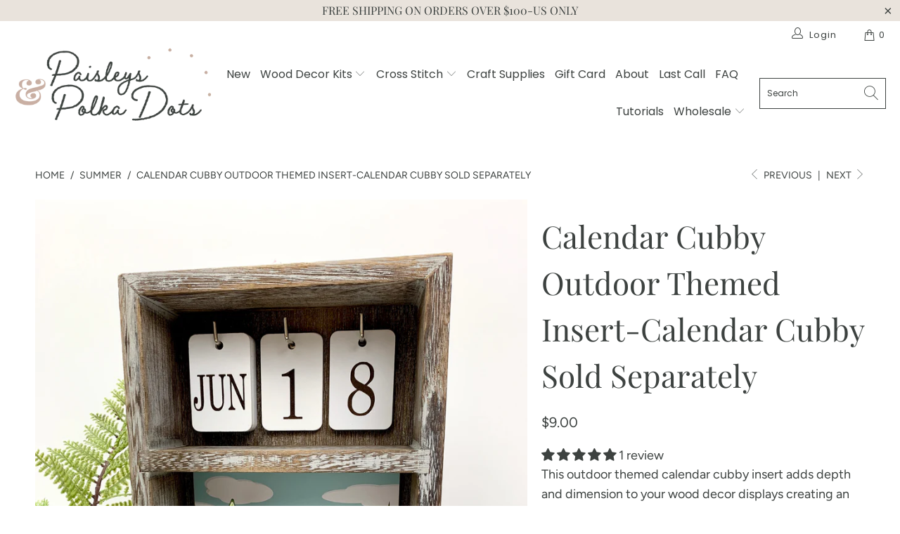

--- FILE ---
content_type: text/html; charset=utf-8
request_url: https://paisleysandpolkadots.com/collections/summer/products/calendar-cubby-outdoor-themed-insert-calendar-cubby-sold-separately
body_size: 39059
content:


 <!DOCTYPE html>
<html class="no-js no-touch" lang="en"> <head> <meta name="google-site-verification" content="5IGg0Uo3Z_iQmXP_5fWZ4njBNb2NDiXRU_u6Pbv3R6c" /> <meta charset="utf-8"> <meta http-equiv="cleartype" content="on"> <meta name="robots" content="index,follow"> <!-- Mobile Specific Metas --> <meta name="HandheldFriendly" content="True"> <meta name="MobileOptimized" content="320"> <meta name="viewport" content="width=device-width,initial-scale=1"> <meta name="theme-color" content="#ffffff"> <title>
      Outdoor Themed Perpetual Calendar Wood Decor Insert - Paisleys and Polka Dots</title> <meta name="description" content="This outdoor themed calendar cubby insert adds depth and dimension to your wood decor displays creating an overall diorama effect to the calendar cubby. (sold separately). Size: 5.25 wide by 7.25 tall Materials: 1/8 and 1/4 inch MDF wood Kit includes: wood for backing and pine tree, and instructions Paint not included"/> <!-- Preconnect Domains --> <link rel="preconnect" href="https://fonts.shopifycdn.com" /> <link rel="preconnect" href="https://cdn.shopify.com" /> <link rel="preconnect" href="https://v.shopify.com" /> <link rel="preconnect" href="https://cdn.shopifycloud.com" /> <link rel="preconnect" href="https://monorail-edge.shopifysvc.com"> <!-- fallback for browsers that don't support preconnect --> <link rel="dns-prefetch" href="https://fonts.shopifycdn.com" /> <link rel="dns-prefetch" href="https://cdn.shopify.com" /> <link rel="dns-prefetch" href="https://v.shopify.com" /> <link rel="dns-prefetch" href="https://cdn.shopifycloud.com" /> <link rel="dns-prefetch" href="https://monorail-edge.shopifysvc.com"> <!-- Preload Assets --> <link rel="preload" href="//paisleysandpolkadots.com/cdn/shop/t/17/assets/fancybox.css?v=19278034316635137701742453626" as="style"> <link rel="preload" href="//paisleysandpolkadots.com/cdn/shop/t/17/assets/styles.css?v=23640433302592011751759343654" as="style"> <link rel="preload" href="//paisleysandpolkadots.com/cdn/shop/t/17/assets/jquery.min.js?v=81049236547974671631742453626" as="script"> <link rel="preload" href="//paisleysandpolkadots.com/cdn/shop/t/17/assets/vendors.js?v=156815155738738603461742453626" as="script"> <link rel="preload" href="//paisleysandpolkadots.com/cdn/shop/t/17/assets/sections.js?v=87715943872319104301742455730" as="script"> <link rel="preload" href="//paisleysandpolkadots.com/cdn/shop/t/17/assets/utilities.js?v=171110146214710078901742453626" as="script"> <link rel="preload" href="//paisleysandpolkadots.com/cdn/shop/t/17/assets/app.js?v=148307210513601192861742455902" as="script"> <!-- Stylesheet for Fancybox library --> <link href="//paisleysandpolkadots.com/cdn/shop/t/17/assets/fancybox.css?v=19278034316635137701742453626" rel="stylesheet" type="text/css" media="all" /> <!-- Stylesheets for Turbo --> <link href="//paisleysandpolkadots.com/cdn/shop/t/17/assets/styles.css?v=23640433302592011751759343654" rel="stylesheet" type="text/css" media="all" /> <!-- THIS IS MY CUSTOM CSS --> <link href="//paisleysandpolkadots.com/cdn/shop/t/17/assets/custom.css?v=78844145861544350091742453626" rel="stylesheet" type="text/css" media="all" /> <!-- END NEW CODE  --> <script>
      window.lazySizesConfig = window.lazySizesConfig || {};

      lazySizesConfig.expand = 300;
      lazySizesConfig.loadHidden = false;

      /*! lazysizes - v5.2.2 - bgset plugin */
      !function(e,t){var a=function(){t(e.lazySizes),e.removeEventListener("lazyunveilread",a,!0)};t=t.bind(null,e,e.document),"object"==typeof module&&module.exports?t(require("lazysizes")):"function"==typeof define&&define.amd?define(["lazysizes"],t):e.lazySizes?a():e.addEventListener("lazyunveilread",a,!0)}(window,function(e,z,g){"use strict";var c,y,b,f,i,s,n,v,m;e.addEventListener&&(c=g.cfg,y=/\s+/g,b=/\s*\|\s+|\s+\|\s*/g,f=/^(.+?)(?:\s+\[\s*(.+?)\s*\])(?:\s+\[\s*(.+?)\s*\])?$/,i=/^\s*\(*\s*type\s*:\s*(.+?)\s*\)*\s*$/,s=/\(|\)|'/,n={contain:1,cover:1},v=function(e,t){var a;t&&((a=t.match(i))&&a[1]?e.setAttribute("type",a[1]):e.setAttribute("media",c.customMedia[t]||t))},m=function(e){var t,a,i,r;e.target._lazybgset&&(a=(t=e.target)._lazybgset,(i=t.currentSrc||t.src)&&((r=g.fire(a,"bgsetproxy",{src:i,useSrc:s.test(i)?JSON.stringify(i):i})).defaultPrevented||(a.style.backgroundImage="url("+r.detail.useSrc+")")),t._lazybgsetLoading&&(g.fire(a,"_lazyloaded",{},!1,!0),delete t._lazybgsetLoading))},addEventListener("lazybeforeunveil",function(e){var t,a,i,r,s,n,l,d,o,u;!e.defaultPrevented&&(t=e.target.getAttribute("data-bgset"))&&(o=e.target,(u=z.createElement("img")).alt="",u._lazybgsetLoading=!0,e.detail.firesLoad=!0,a=t,i=o,r=u,s=z.createElement("picture"),n=i.getAttribute(c.sizesAttr),l=i.getAttribute("data-ratio"),d=i.getAttribute("data-optimumx"),i._lazybgset&&i._lazybgset.parentNode==i&&i.removeChild(i._lazybgset),Object.defineProperty(r,"_lazybgset",{value:i,writable:!0}),Object.defineProperty(i,"_lazybgset",{value:s,writable:!0}),a=a.replace(y," ").split(b),s.style.display="none",r.className=c.lazyClass,1!=a.length||n||(n="auto"),a.forEach(function(e){var t,a=z.createElement("source");n&&"auto"!=n&&a.setAttribute("sizes",n),(t=e.match(f))?(a.setAttribute(c.srcsetAttr,t[1]),v(a,t[2]),v(a,t[3])):a.setAttribute(c.srcsetAttr,e),s.appendChild(a)}),n&&(r.setAttribute(c.sizesAttr,n),i.removeAttribute(c.sizesAttr),i.removeAttribute("sizes")),d&&r.setAttribute("data-optimumx",d),l&&r.setAttribute("data-ratio",l),s.appendChild(r),i.appendChild(s),setTimeout(function(){g.loader.unveil(u),g.rAF(function(){g.fire(u,"_lazyloaded",{},!0,!0),u.complete&&m({target:u})})}))}),z.addEventListener("load",m,!0),e.addEventListener("lazybeforesizes",function(e){var t,a,i,r;e.detail.instance==g&&e.target._lazybgset&&e.detail.dataAttr&&(t=e.target._lazybgset,i=t,r=(getComputedStyle(i)||{getPropertyValue:function(){}}).getPropertyValue("background-size"),!n[r]&&n[i.style.backgroundSize]&&(r=i.style.backgroundSize),n[a=r]&&(e.target._lazysizesParentFit=a,g.rAF(function(){e.target.setAttribute("data-parent-fit",a),e.target._lazysizesParentFit&&delete e.target._lazysizesParentFit})))},!0),z.documentElement.addEventListener("lazybeforesizes",function(e){var t,a;!e.defaultPrevented&&e.target._lazybgset&&e.detail.instance==g&&(e.detail.width=(t=e.target._lazybgset,a=g.gW(t,t.parentNode),(!t._lazysizesWidth||a>t._lazysizesWidth)&&(t._lazysizesWidth=a),t._lazysizesWidth))}))});

      /*! lazysizes - v5.2.2 */
      !function(e){var t=function(u,D,f){"use strict";var k,H;if(function(){var e;var t={lazyClass:"lazyload",loadedClass:"lazyloaded",loadingClass:"lazyloading",preloadClass:"lazypreload",errorClass:"lazyerror",autosizesClass:"lazyautosizes",srcAttr:"data-src",srcsetAttr:"data-srcset",sizesAttr:"data-sizes",minSize:40,customMedia:{},init:true,expFactor:1.5,hFac:.8,loadMode:2,loadHidden:true,ricTimeout:0,throttleDelay:125};H=u.lazySizesConfig||u.lazysizesConfig||{};for(e in t){if(!(e in H)){H[e]=t[e]}}}(),!D||!D.getElementsByClassName){return{init:function(){},cfg:H,noSupport:true}}var O=D.documentElement,a=u.HTMLPictureElement,P="addEventListener",$="getAttribute",q=u[P].bind(u),I=u.setTimeout,U=u.requestAnimationFrame||I,l=u.requestIdleCallback,j=/^picture$/i,r=["load","error","lazyincluded","_lazyloaded"],i={},G=Array.prototype.forEach,J=function(e,t){if(!i[t]){i[t]=new RegExp("(\\s|^)"+t+"(\\s|$)")}return i[t].test(e[$]("class")||"")&&i[t]},K=function(e,t){if(!J(e,t)){e.setAttribute("class",(e[$]("class")||"").trim()+" "+t)}},Q=function(e,t){var i;if(i=J(e,t)){e.setAttribute("class",(e[$]("class")||"").replace(i," "))}},V=function(t,i,e){var a=e?P:"removeEventListener";if(e){V(t,i)}r.forEach(function(e){t[a](e,i)})},X=function(e,t,i,a,r){var n=D.createEvent("Event");if(!i){i={}}i.instance=k;n.initEvent(t,!a,!r);n.detail=i;e.dispatchEvent(n);return n},Y=function(e,t){var i;if(!a&&(i=u.picturefill||H.pf)){if(t&&t.src&&!e[$]("srcset")){e.setAttribute("srcset",t.src)}i({reevaluate:true,elements:[e]})}else if(t&&t.src){e.src=t.src}},Z=function(e,t){return(getComputedStyle(e,null)||{})[t]},s=function(e,t,i){i=i||e.offsetWidth;while(i<H.minSize&&t&&!e._lazysizesWidth){i=t.offsetWidth;t=t.parentNode}return i},ee=function(){var i,a;var t=[];var r=[];var n=t;var s=function(){var e=n;n=t.length?r:t;i=true;a=false;while(e.length){e.shift()()}i=false};var e=function(e,t){if(i&&!t){e.apply(this,arguments)}else{n.push(e);if(!a){a=true;(D.hidden?I:U)(s)}}};e._lsFlush=s;return e}(),te=function(i,e){return e?function(){ee(i)}:function(){var e=this;var t=arguments;ee(function(){i.apply(e,t)})}},ie=function(e){var i;var a=0;var r=H.throttleDelay;var n=H.ricTimeout;var t=function(){i=false;a=f.now();e()};var s=l&&n>49?function(){l(t,{timeout:n});if(n!==H.ricTimeout){n=H.ricTimeout}}:te(function(){I(t)},true);return function(e){var t;if(e=e===true){n=33}if(i){return}i=true;t=r-(f.now()-a);if(t<0){t=0}if(e||t<9){s()}else{I(s,t)}}},ae=function(e){var t,i;var a=99;var r=function(){t=null;e()};var n=function(){var e=f.now()-i;if(e<a){I(n,a-e)}else{(l||r)(r)}};return function(){i=f.now();if(!t){t=I(n,a)}}},e=function(){var v,m,c,h,e;var y,z,g,p,C,b,A;var n=/^img$/i;var d=/^iframe$/i;var E="onscroll"in u&&!/(gle|ing)bot/.test(navigator.userAgent);var _=0;var w=0;var N=0;var M=-1;var x=function(e){N--;if(!e||N<0||!e.target){N=0}};var W=function(e){if(A==null){A=Z(D.body,"visibility")=="hidden"}return A||!(Z(e.parentNode,"visibility")=="hidden"&&Z(e,"visibility")=="hidden")};var S=function(e,t){var i;var a=e;var r=W(e);g-=t;b+=t;p-=t;C+=t;while(r&&(a=a.offsetParent)&&a!=D.body&&a!=O){r=(Z(a,"opacity")||1)>0;if(r&&Z(a,"overflow")!="visible"){i=a.getBoundingClientRect();r=C>i.left&&p<i.right&&b>i.top-1&&g<i.bottom+1}}return r};var t=function(){var e,t,i,a,r,n,s,l,o,u,f,c;var d=k.elements;if((h=H.loadMode)&&N<8&&(e=d.length)){t=0;M++;for(;t<e;t++){if(!d[t]||d[t]._lazyRace){continue}if(!E||k.prematureUnveil&&k.prematureUnveil(d[t])){R(d[t]);continue}if(!(l=d[t][$]("data-expand"))||!(n=l*1)){n=w}if(!u){u=!H.expand||H.expand<1?O.clientHeight>500&&O.clientWidth>500?500:370:H.expand;k._defEx=u;f=u*H.expFactor;c=H.hFac;A=null;if(w<f&&N<1&&M>2&&h>2&&!D.hidden){w=f;M=0}else if(h>1&&M>1&&N<6){w=u}else{w=_}}if(o!==n){y=innerWidth+n*c;z=innerHeight+n;s=n*-1;o=n}i=d[t].getBoundingClientRect();if((b=i.bottom)>=s&&(g=i.top)<=z&&(C=i.right)>=s*c&&(p=i.left)<=y&&(b||C||p||g)&&(H.loadHidden||W(d[t]))&&(m&&N<3&&!l&&(h<3||M<4)||S(d[t],n))){R(d[t]);r=true;if(N>9){break}}else if(!r&&m&&!a&&N<4&&M<4&&h>2&&(v[0]||H.preloadAfterLoad)&&(v[0]||!l&&(b||C||p||g||d[t][$](H.sizesAttr)!="auto"))){a=v[0]||d[t]}}if(a&&!r){R(a)}}};var i=ie(t);var B=function(e){var t=e.target;if(t._lazyCache){delete t._lazyCache;return}x(e);K(t,H.loadedClass);Q(t,H.loadingClass);V(t,L);X(t,"lazyloaded")};var a=te(B);var L=function(e){a({target:e.target})};var T=function(t,i){try{t.contentWindow.location.replace(i)}catch(e){t.src=i}};var F=function(e){var t;var i=e[$](H.srcsetAttr);if(t=H.customMedia[e[$]("data-media")||e[$]("media")]){e.setAttribute("media",t)}if(i){e.setAttribute("srcset",i)}};var s=te(function(t,e,i,a,r){var n,s,l,o,u,f;if(!(u=X(t,"lazybeforeunveil",e)).defaultPrevented){if(a){if(i){K(t,H.autosizesClass)}else{t.setAttribute("sizes",a)}}s=t[$](H.srcsetAttr);n=t[$](H.srcAttr);if(r){l=t.parentNode;o=l&&j.test(l.nodeName||"")}f=e.firesLoad||"src"in t&&(s||n||o);u={target:t};K(t,H.loadingClass);if(f){clearTimeout(c);c=I(x,2500);V(t,L,true)}if(o){G.call(l.getElementsByTagName("source"),F)}if(s){t.setAttribute("srcset",s)}else if(n&&!o){if(d.test(t.nodeName)){T(t,n)}else{t.src=n}}if(r&&(s||o)){Y(t,{src:n})}}if(t._lazyRace){delete t._lazyRace}Q(t,H.lazyClass);ee(function(){var e=t.complete&&t.naturalWidth>1;if(!f||e){if(e){K(t,"ls-is-cached")}B(u);t._lazyCache=true;I(function(){if("_lazyCache"in t){delete t._lazyCache}},9)}if(t.loading=="lazy"){N--}},true)});var R=function(e){if(e._lazyRace){return}var t;var i=n.test(e.nodeName);var a=i&&(e[$](H.sizesAttr)||e[$]("sizes"));var r=a=="auto";if((r||!m)&&i&&(e[$]("src")||e.srcset)&&!e.complete&&!J(e,H.errorClass)&&J(e,H.lazyClass)){return}t=X(e,"lazyunveilread").detail;if(r){re.updateElem(e,true,e.offsetWidth)}e._lazyRace=true;N++;s(e,t,r,a,i)};var r=ae(function(){H.loadMode=3;i()});var l=function(){if(H.loadMode==3){H.loadMode=2}r()};var o=function(){if(m){return}if(f.now()-e<999){I(o,999);return}m=true;H.loadMode=3;i();q("scroll",l,true)};return{_:function(){e=f.now();k.elements=D.getElementsByClassName(H.lazyClass);v=D.getElementsByClassName(H.lazyClass+" "+H.preloadClass);q("scroll",i,true);q("resize",i,true);q("pageshow",function(e){if(e.persisted){var t=D.querySelectorAll("."+H.loadingClass);if(t.length&&t.forEach){U(function(){t.forEach(function(e){if(e.complete){R(e)}})})}}});if(u.MutationObserver){new MutationObserver(i).observe(O,{childList:true,subtree:true,attributes:true})}else{O[P]("DOMNodeInserted",i,true);O[P]("DOMAttrModified",i,true);setInterval(i,999)}q("hashchange",i,true);["focus","mouseover","click","load","transitionend","animationend"].forEach(function(e){D[P](e,i,true)});if(/d$|^c/.test(D.readyState)){o()}else{q("load",o);D[P]("DOMContentLoaded",i);I(o,2e4)}if(k.elements.length){t();ee._lsFlush()}else{i()}},checkElems:i,unveil:R,_aLSL:l}}(),re=function(){var i;var n=te(function(e,t,i,a){var r,n,s;e._lazysizesWidth=a;a+="px";e.setAttribute("sizes",a);if(j.test(t.nodeName||"")){r=t.getElementsByTagName("source");for(n=0,s=r.length;n<s;n++){r[n].setAttribute("sizes",a)}}if(!i.detail.dataAttr){Y(e,i.detail)}});var a=function(e,t,i){var a;var r=e.parentNode;if(r){i=s(e,r,i);a=X(e,"lazybeforesizes",{width:i,dataAttr:!!t});if(!a.defaultPrevented){i=a.detail.width;if(i&&i!==e._lazysizesWidth){n(e,r,a,i)}}}};var e=function(){var e;var t=i.length;if(t){e=0;for(;e<t;e++){a(i[e])}}};var t=ae(e);return{_:function(){i=D.getElementsByClassName(H.autosizesClass);q("resize",t)},checkElems:t,updateElem:a}}(),t=function(){if(!t.i&&D.getElementsByClassName){t.i=true;re._();e._()}};return I(function(){H.init&&t()}),k={cfg:H,autoSizer:re,loader:e,init:t,uP:Y,aC:K,rC:Q,hC:J,fire:X,gW:s,rAF:ee}}(e,e.document,Date);e.lazySizes=t,"object"==typeof module&&module.exports&&(module.exports=t)}("undefined"!=typeof window?window:{});</script> <!-- Icons --> <link rel="shortcut icon" type="image/x-icon" href="//paisleysandpolkadots.com/cdn/shop/files/favicon-09_180x180.png?v=1631553130"> <link rel="apple-touch-icon" href="//paisleysandpolkadots.com/cdn/shop/files/favicon-09_180x180.png?v=1631553130"/> <link rel="apple-touch-icon" sizes="57x57" href="//paisleysandpolkadots.com/cdn/shop/files/favicon-09_57x57.png?v=1631553130"/> <link rel="apple-touch-icon" sizes="60x60" href="//paisleysandpolkadots.com/cdn/shop/files/favicon-09_60x60.png?v=1631553130"/> <link rel="apple-touch-icon" sizes="72x72" href="//paisleysandpolkadots.com/cdn/shop/files/favicon-09_72x72.png?v=1631553130"/> <link rel="apple-touch-icon" sizes="76x76" href="//paisleysandpolkadots.com/cdn/shop/files/favicon-09_76x76.png?v=1631553130"/> <link rel="apple-touch-icon" sizes="114x114" href="//paisleysandpolkadots.com/cdn/shop/files/favicon-09_114x114.png?v=1631553130"/> <link rel="apple-touch-icon" sizes="180x180" href="//paisleysandpolkadots.com/cdn/shop/files/favicon-09_180x180.png?v=1631553130"/> <link rel="apple-touch-icon" sizes="228x228" href="//paisleysandpolkadots.com/cdn/shop/files/favicon-09_228x228.png?v=1631553130"/> <link rel="canonical" href="https://paisleysandpolkadots.com/products/calendar-cubby-outdoor-themed-insert-calendar-cubby-sold-separately"/> <script src="//paisleysandpolkadots.com/cdn/shop/t/17/assets/jquery.min.js?v=81049236547974671631742453626" defer></script> <script src="//paisleysandpolkadots.com/cdn/shop/t/17/assets/currencies.js?v=123947745901353827081742453626" defer></script> <script>
      window.Theme = window.Theme || {};
      window.Theme.version = '7.0.0';
      window.Theme.name = 'Turbo';</script>
    


    
<template id="price-ui"><span class="price " data-price></span><span class="compare-at-price" data-compare-at-price></span><span class="unit-pricing" data-unit-pricing></span></template> <template id="price-ui-badge"><div class="price-ui-badge__sticker"> <span class="price-ui-badge__sticker-text" data-badge></span></div></template> <template id="price-ui__price"><span class="money" data-price></span></template> <template id="price-ui__price-range"><span class="price-min" data-price-min><span class="money" data-price></span></span> - <span class="price-max" data-price-max><span class="money" data-price></span></span></template> <template id="price-ui__unit-pricing"><span class="unit-quantity" data-unit-quantity></span> | <span class="unit-price" data-unit-price><span class="money" data-price></span></span> / <span class="unit-measurement" data-unit-measurement></span></template> <template id="price-ui-badge__percent-savings-range">Save up to <span data-price-percent></span>%</template> <template id="price-ui-badge__percent-savings">Save <span data-price-percent></span>%</template> <template id="price-ui-badge__price-savings-range">Save up to <span class="money" data-price></span></template> <template id="price-ui-badge__price-savings">Save <span class="money" data-price></span></template> <template id="price-ui-badge__on-sale">Sale</template> <template id="price-ui-badge__sold-out">Sold out</template> <template id="price-ui-badge__in-stock">In stock</template> <script>
      
window.Shopify = window.Shopify || {};window.Shopify.theme_settings = {};
window.Currency = window.Currency || {};window.Shopify.routes = {};window.Shopify.theme_settings.display_tos_checkbox = false;window.Shopify.theme_settings.go_to_checkout = true;window.Shopify.theme_settings.cart_action = "ajax";window.Shopify.theme_settings.cart_shipping_calculator = false;window.Shopify.theme_settings.collection_swatches = false;window.Shopify.theme_settings.collection_secondary_image = false;


window.Currency.show_multiple_currencies = false;
window.Currency.shop_currency = "USD";
window.Currency.default_currency = "USA";
window.Currency.display_format = "money_format";
window.Currency.money_format = "${{amount}}";
window.Currency.money_format_no_currency = "${{amount}}";
window.Currency.money_format_currency = "${{amount}} USD";
window.Currency.native_multi_currency = true;
window.Currency.iso_code = "USD";
window.Currency.symbol = "$";window.Shopify.theme_settings.display_inventory_left = true;window.Shopify.theme_settings.inventory_threshold = 10;window.Shopify.theme_settings.limit_quantity = false;window.Shopify.theme_settings.menu_position = null;window.Shopify.theme_settings.newsletter_popup = false;window.Shopify.theme_settings.newsletter_popup_days = "0";window.Shopify.theme_settings.newsletter_popup_mobile = false;window.Shopify.theme_settings.newsletter_popup_seconds = 4;window.Shopify.theme_settings.pagination_type = "basic_pagination";window.Shopify.theme_settings.search_pagination_type = "basic_pagination";window.Shopify.theme_settings.enable_shopify_review_comments = false;window.Shopify.theme_settings.enable_shopify_collection_badges = true;window.Shopify.theme_settings.quick_shop_thumbnail_position = "bottom-thumbnails";window.Shopify.theme_settings.product_form_style = "swatches";window.Shopify.theme_settings.sale_banner_enabled = true;window.Shopify.theme_settings.display_savings = true;window.Shopify.theme_settings.display_sold_out_price = false;window.Shopify.theme_settings.sold_out_text = "Sold out";window.Shopify.theme_settings.free_text = "Free";window.Shopify.theme_settings.video_looping = false;window.Shopify.theme_settings.quick_shop_style = "inline";window.Shopify.theme_settings.hover_enabled = false;window.Shopify.routes.cart_url = "/cart";window.Shopify.routes.root_url = "/";window.Shopify.routes.search_url = "/search";window.Shopify.theme_settings.image_loading_style = "appear";window.Shopify.theme_settings.search_option = "product";window.Shopify.theme_settings.search_items_to_display = 10;window.Shopify.theme_settings.enable_autocomplete = true;window.Shopify.theme_settings.page_dots_enabled = true;window.Shopify.theme_settings.slideshow_arrow_size = "regular";window.Shopify.theme_settings.quick_shop_enabled = false;window.Shopify.translation =window.Shopify.translation || {};window.Shopify.translation.agree_to_terms_warning = "You must agree with the terms and conditions to checkout.";window.Shopify.translation.one_item_left = "item left";window.Shopify.translation.items_left_text = "items left";window.Shopify.translation.cart_savings_text = "Total Savings";window.Shopify.translation.cart_discount_text = "Discount";window.Shopify.translation.cart_subtotal_text = "Subtotal";window.Shopify.translation.cart_remove_text = "Remove";window.Shopify.translation.cart_free_text = "Free";window.Shopify.translation.newsletter_success_text = "Thank you for joining our mailing list!";window.Shopify.translation.notify_email = "Enter your email address...";window.Shopify.translation.notify_email_value = "Translation missing: en.contact.fields.email";window.Shopify.translation.notify_email_send = "Send";window.Shopify.translation.notify_message_first = "Please notify me when ";window.Shopify.translation.notify_message_last = " becomes available - ";window.Shopify.translation.notify_success_text = "Thanks! We will notify you when this product becomes available!";window.Shopify.translation.add_to_cart = "Add to Cart";window.Shopify.translation.coming_soon_text = "Coming Soon";window.Shopify.translation.sold_out_text = "Sold Out";window.Shopify.translation.sale_text = "Sale";window.Shopify.translation.savings_text = "You Save";window.Shopify.translation.from_text = "from";window.Shopify.translation.new_text = "New";window.Shopify.translation.pre_order_text = "Pre-Order";window.Shopify.translation.unavailable_text = "Unavailable";window.Shopify.translation.all_results = "View all results";window.Shopify.translation.no_results = "Sorry, no results!";window.Shopify.media_queries =window.Shopify.media_queries || {};window.Shopify.media_queries.small = window.matchMedia( "(max-width: 480px)" );window.Shopify.media_queries.medium = window.matchMedia( "(max-width: 798px)" );window.Shopify.media_queries.large = window.matchMedia( "(min-width: 799px)" );window.Shopify.media_queries.larger = window.matchMedia( "(min-width: 960px)" );window.Shopify.media_queries.xlarge = window.matchMedia( "(min-width: 1200px)" );window.Shopify.media_queries.ie10 = window.matchMedia( "all and (-ms-high-contrast: none), (-ms-high-contrast: active)" );window.Shopify.media_queries.tablet = window.matchMedia( "only screen and (min-width: 799px) and (max-width: 1024px)" );</script> <script src="//paisleysandpolkadots.com/cdn/shop/t/17/assets/vendors.js?v=156815155738738603461742453626" defer></script> <script src="//paisleysandpolkadots.com/cdn/shop/t/17/assets/sections.js?v=87715943872319104301742455730" defer></script> <script src="//paisleysandpolkadots.com/cdn/shop/t/17/assets/utilities.js?v=171110146214710078901742453626" defer></script> <script src="//paisleysandpolkadots.com/cdn/shop/t/17/assets/app.js?v=148307210513601192861742455902" defer></script> <script src="//paisleysandpolkadots.com/cdn/shop/t/17/assets/instantclick.min.js?v=20092422000980684151742453626" data-no-instant defer></script> <script data-no-instant>
        window.addEventListener('DOMContentLoaded', function() {

          function inIframe() {
            try {
              return window.self !== window.top;
            } catch (e) {
              return true;
            }
          }

          if (!inIframe()){
            InstantClick.on('change', function(isInitialLoad) {

              $('head script[src*="shopify"]').each(function() {
                var script = document.createElement('script');
                script.type = 'text/javascript';
                script.src = $(this).attr('src');

                $('body').append(script);
              });

              $('body').removeClass('fancybox-active');
              $.fancybox.destroy();

              InstantClick.init();

            });
          }
        });</script> <script></script> <script>window.performance && window.performance.mark && window.performance.mark('shopify.content_for_header.start');</script><meta name="google-site-verification" content="H20cXNUfj1RM4_Wh17yzfGacOKnKO78lkBYjrNrJKV8">
<meta id="shopify-digital-wallet" name="shopify-digital-wallet" content="/6262587443/digital_wallets/dialog">
<meta name="shopify-checkout-api-token" content="59fb37930d9023231e018e1804a10ef0">
<meta id="in-context-paypal-metadata" data-shop-id="6262587443" data-venmo-supported="false" data-environment="production" data-locale="en_US" data-paypal-v4="true" data-currency="USD">
<link rel="alternate" type="application/json+oembed" href="https://paisleysandpolkadots.com/products/calendar-cubby-outdoor-themed-insert-calendar-cubby-sold-separately.oembed">
<script async="async" src="/checkouts/internal/preloads.js?locale=en-US"></script>
<script id="apple-pay-shop-capabilities" type="application/json">{"shopId":6262587443,"countryCode":"US","currencyCode":"USD","merchantCapabilities":["supports3DS"],"merchantId":"gid:\/\/shopify\/Shop\/6262587443","merchantName":"Paisleys and Polka Dots","requiredBillingContactFields":["postalAddress","email","phone"],"requiredShippingContactFields":["postalAddress","email","phone"],"shippingType":"shipping","supportedNetworks":["visa","masterCard","amex","discover","elo","jcb"],"total":{"type":"pending","label":"Paisleys and Polka Dots","amount":"1.00"},"shopifyPaymentsEnabled":true,"supportsSubscriptions":true}</script>
<script id="shopify-features" type="application/json">{"accessToken":"59fb37930d9023231e018e1804a10ef0","betas":["rich-media-storefront-analytics"],"domain":"paisleysandpolkadots.com","predictiveSearch":true,"shopId":6262587443,"locale":"en"}</script>
<script>var Shopify = Shopify || {};
Shopify.shop = "paisleysandpolkadots.myshopify.com";
Shopify.locale = "en";
Shopify.currency = {"active":"USD","rate":"1.0"};
Shopify.country = "US";
Shopify.theme = {"name":"Copy of Turbo 2.0:with Product Template -- WPD_BDR","id":175776334144,"schema_name":"Turbo","schema_version":"7.0.0","theme_store_id":null,"role":"main"};
Shopify.theme.handle = "null";
Shopify.theme.style = {"id":null,"handle":null};
Shopify.cdnHost = "paisleysandpolkadots.com/cdn";
Shopify.routes = Shopify.routes || {};
Shopify.routes.root = "/";</script>
<script type="module">!function(o){(o.Shopify=o.Shopify||{}).modules=!0}(window);</script>
<script>!function(o){function n(){var o=[];function n(){o.push(Array.prototype.slice.apply(arguments))}return n.q=o,n}var t=o.Shopify=o.Shopify||{};t.loadFeatures=n(),t.autoloadFeatures=n()}(window);</script>
<script id="shop-js-analytics" type="application/json">{"pageType":"product"}</script>
<script defer="defer" async type="module" src="//paisleysandpolkadots.com/cdn/shopifycloud/shop-js/modules/v2/client.init-shop-cart-sync_CGREiBkR.en.esm.js"></script>
<script defer="defer" async type="module" src="//paisleysandpolkadots.com/cdn/shopifycloud/shop-js/modules/v2/chunk.common_Bt2Up4BP.esm.js"></script>
<script type="module">
  await import("//paisleysandpolkadots.com/cdn/shopifycloud/shop-js/modules/v2/client.init-shop-cart-sync_CGREiBkR.en.esm.js");
await import("//paisleysandpolkadots.com/cdn/shopifycloud/shop-js/modules/v2/chunk.common_Bt2Up4BP.esm.js");

  window.Shopify.SignInWithShop?.initShopCartSync?.({"fedCMEnabled":true,"windoidEnabled":true});

</script>
<script id="__st">var __st={"a":6262587443,"offset":-28800,"reqid":"ee386884-8d6f-4c2d-902c-9f00697e5b76-1762805970","pageurl":"paisleysandpolkadots.com\/collections\/summer\/products\/calendar-cubby-outdoor-themed-insert-calendar-cubby-sold-separately","u":"b82d5fd17f29","p":"product","rtyp":"product","rid":6739814088755};</script>
<script>window.ShopifyPaypalV4VisibilityTracking = true;</script>
<script id="captcha-bootstrap">!function(){'use strict';const t='contact',e='account',n='new_comment',o=[[t,t],['blogs',n],['comments',n],[t,'customer']],c=[[e,'customer_login'],[e,'guest_login'],[e,'recover_customer_password'],[e,'create_customer']],r=t=>t.map((([t,e])=>`form[action*='/${t}']:not([data-nocaptcha='true']) input[name='form_type'][value='${e}']`)).join(','),a=t=>()=>t?[...document.querySelectorAll(t)].map((t=>t.form)):[];function s(){const t=[...o],e=r(t);return a(e)}const i='password',u='form_key',d=['recaptcha-v3-token','g-recaptcha-response','h-captcha-response',i],f=()=>{try{return window.sessionStorage}catch{return}},m='__shopify_v',_=t=>t.elements[u];function p(t,e,n=!1){try{const o=window.sessionStorage,c=JSON.parse(o.getItem(e)),{data:r}=function(t){const{data:e,action:n}=t;return t[m]||n?{data:e,action:n}:{data:t,action:n}}(c);for(const[e,n]of Object.entries(r))t.elements[e]&&(t.elements[e].value=n);n&&o.removeItem(e)}catch(o){console.error('form repopulation failed',{error:o})}}const l='form_type',E='cptcha';function T(t){t.dataset[E]=!0}const w=window,h=w.document,L='Shopify',v='ce_forms',y='captcha';let A=!1;((t,e)=>{const n=(g='f06e6c50-85a8-45c8-87d0-21a2b65856fe',I='https://cdn.shopify.com/shopifycloud/storefront-forms-hcaptcha/ce_storefront_forms_captcha_hcaptcha.v1.5.2.iife.js',D={infoText:'Protected by hCaptcha',privacyText:'Privacy',termsText:'Terms'},(t,e,n)=>{const o=w[L][v],c=o.bindForm;if(c)return c(t,g,e,D).then(n);var r;o.q.push([[t,g,e,D],n]),r=I,A||(h.body.append(Object.assign(h.createElement('script'),{id:'captcha-provider',async:!0,src:r})),A=!0)});var g,I,D;w[L]=w[L]||{},w[L][v]=w[L][v]||{},w[L][v].q=[],w[L][y]=w[L][y]||{},w[L][y].protect=function(t,e){n(t,void 0,e),T(t)},Object.freeze(w[L][y]),function(t,e,n,w,h,L){const[v,y,A,g]=function(t,e,n){const i=e?o:[],u=t?c:[],d=[...i,...u],f=r(d),m=r(i),_=r(d.filter((([t,e])=>n.includes(e))));return[a(f),a(m),a(_),s()]}(w,h,L),I=t=>{const e=t.target;return e instanceof HTMLFormElement?e:e&&e.form},D=t=>v().includes(t);t.addEventListener('submit',(t=>{const e=I(t);if(!e)return;const n=D(e)&&!e.dataset.hcaptchaBound&&!e.dataset.recaptchaBound,o=_(e),c=g().includes(e)&&(!o||!o.value);(n||c)&&t.preventDefault(),c&&!n&&(function(t){try{if(!f())return;!function(t){const e=f();if(!e)return;const n=_(t);if(!n)return;const o=n.value;o&&e.removeItem(o)}(t);const e=Array.from(Array(32),(()=>Math.random().toString(36)[2])).join('');!function(t,e){_(t)||t.append(Object.assign(document.createElement('input'),{type:'hidden',name:u})),t.elements[u].value=e}(t,e),function(t,e){const n=f();if(!n)return;const o=[...t.querySelectorAll(`input[type='${i}']`)].map((({name:t})=>t)),c=[...d,...o],r={};for(const[a,s]of new FormData(t).entries())c.includes(a)||(r[a]=s);n.setItem(e,JSON.stringify({[m]:1,action:t.action,data:r}))}(t,e)}catch(e){console.error('failed to persist form',e)}}(e),e.submit())}));const S=(t,e)=>{t&&!t.dataset[E]&&(n(t,e.some((e=>e===t))),T(t))};for(const o of['focusin','change'])t.addEventListener(o,(t=>{const e=I(t);D(e)&&S(e,y())}));const B=e.get('form_key'),M=e.get(l),P=B&&M;t.addEventListener('DOMContentLoaded',(()=>{const t=y();if(P)for(const e of t)e.elements[l].value===M&&p(e,B);[...new Set([...A(),...v().filter((t=>'true'===t.dataset.shopifyCaptcha))])].forEach((e=>S(e,t)))}))}(h,new URLSearchParams(w.location.search),n,t,e,['guest_login'])})(!0,!0)}();</script>
<script integrity="sha256-52AcMU7V7pcBOXWImdc/TAGTFKeNjmkeM1Pvks/DTgc=" data-source-attribution="shopify.loadfeatures" defer="defer" src="//paisleysandpolkadots.com/cdn/shopifycloud/storefront/assets/storefront/load_feature-81c60534.js" crossorigin="anonymous"></script>
<script data-source-attribution="shopify.dynamic_checkout.dynamic.init">var Shopify=Shopify||{};Shopify.PaymentButton=Shopify.PaymentButton||{isStorefrontPortableWallets:!0,init:function(){window.Shopify.PaymentButton.init=function(){};var t=document.createElement("script");t.src="https://paisleysandpolkadots.com/cdn/shopifycloud/portable-wallets/latest/portable-wallets.en.js",t.type="module",document.head.appendChild(t)}};
</script>
<script data-source-attribution="shopify.dynamic_checkout.buyer_consent">
  function portableWalletsHideBuyerConsent(e){var t=document.getElementById("shopify-buyer-consent"),n=document.getElementById("shopify-subscription-policy-button");t&&n&&(t.classList.add("hidden"),t.setAttribute("aria-hidden","true"),n.removeEventListener("click",e))}function portableWalletsShowBuyerConsent(e){var t=document.getElementById("shopify-buyer-consent"),n=document.getElementById("shopify-subscription-policy-button");t&&n&&(t.classList.remove("hidden"),t.removeAttribute("aria-hidden"),n.addEventListener("click",e))}window.Shopify?.PaymentButton&&(window.Shopify.PaymentButton.hideBuyerConsent=portableWalletsHideBuyerConsent,window.Shopify.PaymentButton.showBuyerConsent=portableWalletsShowBuyerConsent);
</script>
<script data-source-attribution="shopify.dynamic_checkout.cart.bootstrap">document.addEventListener("DOMContentLoaded",(function(){function t(){return document.querySelector("shopify-accelerated-checkout-cart, shopify-accelerated-checkout")}if(t())Shopify.PaymentButton.init();else{new MutationObserver((function(e,n){t()&&(Shopify.PaymentButton.init(),n.disconnect())})).observe(document.body,{childList:!0,subtree:!0})}}));
</script>
<link id="shopify-accelerated-checkout-styles" rel="stylesheet" media="screen" href="https://paisleysandpolkadots.com/cdn/shopifycloud/portable-wallets/latest/accelerated-checkout-backwards-compat.css" crossorigin="anonymous">
<style id="shopify-accelerated-checkout-cart">
        #shopify-buyer-consent {
  margin-top: 1em;
  display: inline-block;
  width: 100%;
}

#shopify-buyer-consent.hidden {
  display: none;
}

#shopify-subscription-policy-button {
  background: none;
  border: none;
  padding: 0;
  text-decoration: underline;
  font-size: inherit;
  cursor: pointer;
}

#shopify-subscription-policy-button::before {
  box-shadow: none;
}

      </style>

<script>window.performance && window.performance.mark && window.performance.mark('shopify.content_for_header.end');</script>

    

<meta name="author" content="Paisleys and Polka Dots">
<meta property="og:url" content="https://paisleysandpolkadots.com/products/calendar-cubby-outdoor-themed-insert-calendar-cubby-sold-separately">
<meta property="og:site_name" content="Paisleys and Polka Dots"> <meta property="og:type" content="product"> <meta property="og:title" content="Calendar Cubby Outdoor Themed Insert-Calendar Cubby Sold Separately"> <meta property="og:image" content="https://paisleysandpolkadots.com/cdn/shop/files/Outdoorcalendarcubbyinsert_600x.jpg?v=1749101463"> <meta property="og:image:secure_url" content="https://paisleysandpolkadots.com/cdn/shop/files/Outdoorcalendarcubbyinsert_600x.jpg?v=1749101463"> <meta property="og:image:width" content="3024"> <meta property="og:image:height" content="4032"> <meta property="og:image" content="https://paisleysandpolkadots.com/cdn/shop/files/Cubbybackground_600x.jpg?v=1749101466"> <meta property="og:image:secure_url" content="https://paisleysandpolkadots.com/cdn/shop/files/Cubbybackground_600x.jpg?v=1749101466"> <meta property="og:image:width" content="2464"> <meta property="og:image:height" content="2344"> <meta property="og:image" content="https://paisleysandpolkadots.com/cdn/shop/files/Calendarcubbywithsquirrel_167ba209-2eb5-4c0f-a61f-bda5601cb503_600x.jpg?v=1749101470"> <meta property="og:image:secure_url" content="https://paisleysandpolkadots.com/cdn/shop/files/Calendarcubbywithsquirrel_167ba209-2eb5-4c0f-a61f-bda5601cb503_600x.jpg?v=1749101470"> <meta property="og:image:width" content="3024"> <meta property="og:image:height" content="4032"> <meta property="product:price:amount" content="9.00"> <meta property="product:price:currency" content="USD"> <meta property="og:description" content="This outdoor themed calendar cubby insert adds depth and dimension to your wood decor displays creating an overall diorama effect to the calendar cubby. (sold separately). Size: 5.25 wide by 7.25 tall Materials: 1/8 and 1/4 inch MDF wood Kit includes: wood for backing and pine tree, and instructions Paint not included">




<meta name="twitter:card" content="summary"> <meta name="twitter:title" content="Calendar Cubby Outdoor Themed Insert-Calendar Cubby Sold Separately"> <meta name="twitter:description" content="This outdoor themed calendar cubby insert adds depth and dimension to your wood decor displays creating an overall diorama effect to the calendar cubby. (sold separately). 

Size: 5.25 wide by 7.25 tall

Materials: 1/8 and 1/4 inch MDF wood
Kit includes: wood for backing and pine tree, and instructions
Paint not included
"> <meta name="twitter:image" content="https://paisleysandpolkadots.com/cdn/shop/files/Outdoorcalendarcubbyinsert_240x.jpg?v=1749101463"> <meta name="twitter:image:width" content="240"> <meta name="twitter:image:height" content="240"> <meta name="twitter:image:alt" content="Calendar Cubby Outdoor Themed Insert-Calendar Cubby Sold Separately seasonal wood decor"> <link rel="prev" href="/collections/summer/products/standing-uncle-sam-with-usa-diy-wood-decor-kit"> <link rel="next" href="/collections/summer/products/outdoor-cabin-wood-decor-kit">
      
<!-- Start of Judge.me Core -->
<link rel="dns-prefetch" href="https://cdn.judge.me/">
<script data-cfasync='false' class='jdgm-settings-script'>window.jdgmSettings={"pagination":5,"disable_web_reviews":false,"badge_no_review_text":"No reviews","badge_n_reviews_text":"{{ n }} review/reviews","hide_badge_preview_if_no_reviews":true,"badge_hide_text":false,"enforce_center_preview_badge":false,"widget_title":"Customer Reviews","widget_open_form_text":"Write a review","widget_close_form_text":"Cancel review","widget_refresh_page_text":"Refresh page","widget_summary_text":"Based on {{ number_of_reviews }} review/reviews","widget_no_review_text":"Be the first to write a review","widget_name_field_text":"Name","widget_verified_name_field_text":"Verified Name (public)","widget_name_placeholder_text":"Enter your name (public)","widget_required_field_error_text":"This field is required.","widget_email_field_text":"Email","widget_verified_email_field_text":"Verified Email (private, can not be edited)","widget_email_placeholder_text":"Enter your email (private)","widget_email_field_error_text":"Please enter a valid email address.","widget_rating_field_text":"Rating","widget_review_title_field_text":"Review Title","widget_review_title_placeholder_text":"Give your review a title","widget_review_body_field_text":"Review","widget_review_body_placeholder_text":"Write your comments here","widget_pictures_field_text":"Picture/Video (optional)","widget_submit_review_text":"Submit Review","widget_submit_verified_review_text":"Submit Verified Review","widget_submit_success_msg_with_auto_publish":"Thank you! Please refresh the page in a few moments to see your review. You can remove or edit your review by logging into \u003ca href='https://judge.me/login' target='_blank' rel='nofollow noopener'\u003eJudge.me\u003c/a\u003e","widget_submit_success_msg_no_auto_publish":"Thank you! Your review will be published as soon as it is approved by the shop admin. You can remove or edit your review by logging into \u003ca href='https://judge.me/login' target='_blank' rel='nofollow noopener'\u003eJudge.me\u003c/a\u003e","widget_show_default_reviews_out_of_total_text":"Showing {{ n_reviews_shown }} out of {{ n_reviews }} reviews.","widget_show_all_link_text":"Show all","widget_show_less_link_text":"Show less","widget_author_said_text":"{{ reviewer_name }} said:","widget_days_text":"{{ n }} days ago","widget_weeks_text":"{{ n }} week/weeks ago","widget_months_text":"{{ n }} month/months ago","widget_years_text":"{{ n }} year/years ago","widget_yesterday_text":"Yesterday","widget_today_text":"Today","widget_replied_text":"\u003e\u003e {{ shop_name }} replied:","widget_read_more_text":"Read more","widget_rating_filter_see_all_text":"See all reviews","widget_sorting_most_recent_text":"Most Recent","widget_sorting_highest_rating_text":"Highest Rating","widget_sorting_lowest_rating_text":"Lowest Rating","widget_sorting_with_pictures_text":"Only Pictures","widget_sorting_most_helpful_text":"Most Helpful","widget_open_question_form_text":"Ask a question","widget_reviews_subtab_text":"Reviews","widget_questions_subtab_text":"Questions","widget_question_label_text":"Question","widget_answer_label_text":"Answer","widget_question_placeholder_text":"Write your question here","widget_submit_question_text":"Submit Question","widget_question_submit_success_text":"Thank you for your question! We will notify you once it gets answered.","verified_badge_text":"Verified","verified_badge_placement":"left-of-reviewer-name","widget_hide_border":false,"widget_social_share":false,"all_reviews_include_out_of_store_products":true,"all_reviews_out_of_store_text":"(out of store)","all_reviews_product_name_prefix_text":"about","enable_review_pictures":false,"widget_product_reviews_subtab_text":"Product Reviews","widget_shop_reviews_subtab_text":"Shop Reviews","widget_write_a_store_review_text":"Write a Store Review","widget_other_languages_heading":"Reviews in Other Languages","widget_sorting_pictures_first_text":"Pictures First","floating_tab_button_name":"★ Reviews","floating_tab_title":"Let customers speak for us","floating_tab_url":"","floating_tab_url_enabled":false,"all_reviews_text_badge_text":"Customers rate us {{ shop.metafields.judgeme.all_reviews_rating | round: 1 }}/5 based on {{ shop.metafields.judgeme.all_reviews_count }} reviews.","all_reviews_text_badge_text_branded_style":"{{ shop.metafields.judgeme.all_reviews_rating | round: 1 }} out of 5 stars based on {{ shop.metafields.judgeme.all_reviews_count }} reviews","all_reviews_text_badge_url":"","featured_carousel_title":"Happy Makers","featured_carousel_count_text":"from {{ n }} reviews","featured_carousel_url":"","featured_carousel_height":300,"featured_carousel_width":100,"featured_carousel_arrow_color":"#e9e3dc","verified_count_badge_url":"","picture_reminder_submit_button":"Upload Pictures","widget_sorting_videos_first_text":"Videos First","widget_review_pending_text":"Pending","remove_microdata_snippet":true,"preview_badge_no_question_text":"No questions","preview_badge_n_question_text":"{{ number_of_questions }} question/questions","widget_search_bar_placeholder":"Search reviews","widget_sorting_verified_only_text":"Verified only","featured_carousel_more_reviews_button_text":"Read more reviews","featured_carousel_view_product_button_text":"View product","all_reviews_page_load_more_text":"Load More Reviews","widget_public_name_text":"displayed publicly like","default_reviewer_name_has_non_latin":true,"widget_reviewer_anonymous":"Anonymous","medals_widget_title":"Judge.me Review Medals","widget_invalid_yt_video_url_error_text":"Not a YouTube video URL","widget_max_length_field_error_text":"Please enter no more than {0} characters.","widget_verified_by_shop_text":"Verified by Shop","widget_load_with_code_splitting":true,"widget_ugc_title":"Made by us, Shared by you","widget_ugc_subtitle":"Tag us to see your picture featured in our page","widget_ugc_primary_button_text":"Buy Now","widget_ugc_secondary_button_text":"Load More","widget_ugc_reviews_button_text":"View Reviews","widget_rating_metafield_value_type":true,"widget_summary_average_rating_text":"{{ average_rating }} out of 5","widget_media_grid_title":"Customer photos \u0026 videos","widget_media_grid_see_more_text":"See more","widget_verified_by_judgeme_text":"Verified by Judge.me","widget_verified_by_judgeme_text_in_store_medals":"Verified by Judge.me","widget_media_field_exceed_quantity_message":"Sorry, we can only accept {{ max_media }} for one review.","widget_media_field_exceed_limit_message":"{{ file_name }} is too large, please select a {{ media_type }} less than {{ size_limit }}MB.","widget_review_submitted_text":"Review Submitted!","widget_question_submitted_text":"Question Submitted!","widget_close_form_text_question":"Cancel","widget_write_your_answer_here_text":"Write your answer here","widget_enabled_branded_link":true,"widget_show_collected_by_judgeme":false,"widget_collected_by_judgeme_text":"collected by Judge.me","widget_load_more_text":"Load More","widget_full_review_text":"Full Review","widget_read_more_reviews_text":"Read More Reviews","widget_read_questions_text":"Read Questions","widget_questions_and_answers_text":"Questions \u0026 Answers","widget_verified_by_text":"Verified by","widget_number_of_reviews_text":"{{ number_of_reviews }} reviews","widget_back_button_text":"Back","widget_next_button_text":"Next","widget_custom_forms_filter_button":"Filters","custom_forms_style":"vertical","how_reviews_are_collected":"How reviews are collected?","widget_gdpr_statement":"How we use your data: We’ll only contact you about the review you left, and only if necessary. By submitting your review, you agree to Judge.me’s \u003ca href='https://judge.me/terms' target='_blank' rel='nofollow noopener'\u003eterms\u003c/a\u003e, \u003ca href='https://judge.me/privacy' target='_blank' rel='nofollow noopener'\u003eprivacy\u003c/a\u003e and \u003ca href='https://judge.me/content-policy' target='_blank' rel='nofollow noopener'\u003econtent\u003c/a\u003e policies.","review_snippet_widget_round_border_style":true,"review_snippet_widget_card_color":"#FFFFFF","review_snippet_widget_slider_arrows_background_color":"#FFFFFF","review_snippet_widget_slider_arrows_color":"#000000","review_snippet_widget_star_color":"#339999","platform":"shopify","branding_url":"https://app.judge.me/reviews/stores/paisleysandpolkadots.myshopify.com","branding_text":"Powered by Judge.me","locale":"en","reply_name":"Paisleys and Polka Dots","widget_version":"2.1","footer":true,"autopublish":true,"review_dates":true,"enable_custom_form":false,"shop_use_review_site":true,"enable_multi_locales_translations":false,"can_be_branded":true,"reply_name_text":"Paisleys and Polka Dots"};</script> <style class='jdgm-settings-style'>.jdgm-xx{left:0}.jdgm-prev-badge[data-average-rating='0.00']{display:none !important}.jdgm-author-all-initials{display:none !important}.jdgm-author-last-initial{display:none !important}.jdgm-rev-widg__title{visibility:hidden}.jdgm-rev-widg__summary-text{visibility:hidden}.jdgm-prev-badge__text{visibility:hidden}.jdgm-rev__replier:before{content:'Paisleys and Polka Dots'}.jdgm-rev__prod-link-prefix:before{content:'about'}.jdgm-rev__out-of-store-text:before{content:'(out of store)'}@media only screen and (min-width: 768px){.jdgm-rev__pics .jdgm-rev_all-rev-page-picture-separator,.jdgm-rev__pics .jdgm-rev__product-picture{display:none}}@media only screen and (max-width: 768px){.jdgm-rev__pics .jdgm-rev_all-rev-page-picture-separator,.jdgm-rev__pics .jdgm-rev__product-picture{display:none}}.jdgm-preview-badge[data-template="product"]{display:none !important}.jdgm-preview-badge[data-template="collection"]{display:none !important}.jdgm-preview-badge[data-template="index"]{display:none !important}.jdgm-review-widget[data-from-snippet="true"]{display:none !important}.jdgm-verified-count-badget[data-from-snippet="true"]{display:none !important}.jdgm-carousel-wrapper[data-from-snippet="true"]{display:none !important}.jdgm-all-reviews-text[data-from-snippet="true"]{display:none !important}.jdgm-medals-section[data-from-snippet="true"]{display:none !important}.jdgm-ugc-media-wrapper[data-from-snippet="true"]{display:none !important}
</style> <style class='jdgm-settings-style'></style> <style class='jdgm-miracle-styles'>
  @-webkit-keyframes jdgm-spin{0%{-webkit-transform:rotate(0deg);-ms-transform:rotate(0deg);transform:rotate(0deg)}100%{-webkit-transform:rotate(359deg);-ms-transform:rotate(359deg);transform:rotate(359deg)}}@keyframes jdgm-spin{0%{-webkit-transform:rotate(0deg);-ms-transform:rotate(0deg);transform:rotate(0deg)}100%{-webkit-transform:rotate(359deg);-ms-transform:rotate(359deg);transform:rotate(359deg)}}@font-face{font-family:'JudgemeStar';src:url("[data-uri]") format("woff");font-weight:normal;font-style:normal}.jdgm-star{font-family:'JudgemeStar';display:inline !important;text-decoration:none !important;padding:0 4px 0 0 !important;margin:0 !important;font-weight:bold;opacity:1;-webkit-font-smoothing:antialiased;-moz-osx-font-smoothing:grayscale}.jdgm-star:hover{opacity:1}.jdgm-star:last-of-type{padding:0 !important}.jdgm-star.jdgm--on:before{content:"\e000"}.jdgm-star.jdgm--off:before{content:"\e001"}.jdgm-star.jdgm--half:before{content:"\e002"}.jdgm-widget *{margin:0;line-height:1.4;-webkit-box-sizing:border-box;-moz-box-sizing:border-box;box-sizing:border-box;-webkit-overflow-scrolling:touch}.jdgm-hidden{display:none !important;visibility:hidden !important}.jdgm-temp-hidden{display:none}.jdgm-spinner{width:40px;height:40px;margin:auto;border-radius:50%;border-top:2px solid #eee;border-right:2px solid #eee;border-bottom:2px solid #eee;border-left:2px solid #ccc;-webkit-animation:jdgm-spin 0.8s infinite linear;animation:jdgm-spin 0.8s infinite linear}.jdgm-prev-badge{display:block !important}

</style>


  
  
   


<script data-cfasync='false' class='jdgm-script'>
!function(e){window.jdgm=window.jdgm||{},jdgm.CDN_HOST="https://cdn.judge.me/",
jdgm.docReady=function(d){(e.attachEvent?"complete"===e.readyState:"loading"!==e.readyState)?
setTimeout(d,0):e.addEventListener("DOMContentLoaded",d)},jdgm.loadCSS=function(d,t,o,s){
!o&&jdgm.loadCSS.requestedUrls.indexOf(d)>=0||(jdgm.loadCSS.requestedUrls.push(d),
(s=e.createElement("link")).rel="stylesheet",s.class="jdgm-stylesheet",s.media="nope!",
s.href=d,s.onload=function(){this.media="all",t&&setTimeout(t)},e.body.appendChild(s))},
jdgm.loadCSS.requestedUrls=[],jdgm.loadJS=function(e,d){var t=new XMLHttpRequest;
t.onreadystatechange=function(){4===t.readyState&&(Function(t.response)(),d&&d(t.response))},
t.open("GET",e),t.send()},jdgm.docReady((function(){(window.jdgmLoadCSS||e.querySelectorAll(
".jdgm-widget, .jdgm-all-reviews-page").length>0)&&(jdgmSettings.widget_load_with_code_splitting?
parseFloat(jdgmSettings.widget_version)>=3?jdgm.loadCSS(jdgm.CDN_HOST+"widget_v3/base.css"):
jdgm.loadCSS(jdgm.CDN_HOST+"widget/base.css"):jdgm.loadCSS(jdgm.CDN_HOST+"shopify_v2.css"),
jdgm.loadJS(jdgm.CDN_HOST+"loader.js"))}))}(document);
</script>

<noscript><link rel="stylesheet" type="text/css" media="all" href="https://cdn.judge.me/shopify_v2.css"></noscript>
<!-- End of Judge.me Core --><!-- BEGIN app block: shopify://apps/tipo-related-products/blocks/app-embed/75cf2d86-3988-45e7-8f28-ada23c99704f --><script type="text/javascript">
  
    
    
    var Globo = Globo || {};
    window.Globo.RelatedProducts = window.Globo.RelatedProducts || {}; window.moneyFormat = "${{amount}}"; window.shopCurrency = "USD";
    window.globoRelatedProductsConfig = {
      __webpack_public_path__ : "https://cdn.shopify.com/extensions/019a6293-eea2-75db-9d64-cc7878a1288f/related-test-cli3-121/assets/", apiUrl: "https://related-products.globo.io/api", alternateApiUrl: "https://related-products.globo.io",
      shop: "paisleysandpolkadots.myshopify.com", domain: "paisleysandpolkadots.com",themeOs20: true, page: 'product',
      customer:null,
      urls:  { search: "\/search", collection: "\/collections" },
      translation: {"add_to_cart":"Add to cart","added_to_cart":"Added to cart","add_selected_to_cart":"Add selected to cart","added_selected_to_cart":"Added selected to cart","sale":"Sale","total_price":"Total price:","this_item":"This item:","sold_out":"Sold out","add_to_cart_short":"ADD","added_to_cart_short":"ADDED"},
      settings: {"hidewatermark":false,"redirect":true,"new_tab":true,"image_ratio":"400:500","visible_tags":null,"hidden_tags":null,"hidden_collections":null,"exclude_tags":null,"carousel_autoplay":false,"carousel_disable_in_mobile":false,"carousel_loop":true,"carousel_rtl":false,"carousel_items":"5","sold_out":false,"discount":{"enable":false,"condition":"any","type":"percentage","value":10},"copyright":"Powered by \u003ca href=\"https:\/\/tipo.io\" target=\"_blank\" title=\"Make eCommerce better with Tipo Apps\"\u003eTipo\u003c\/a\u003e \u003ca href=\"https:\/\/apps.shopify.com\/globo-related-products\" target=\"_blank\"  title=\"Tipo Related Products, Upsell\"\u003eRelated\u003c\/a\u003e"},
      boughtTogetherIds: {},
      trendingProducts: [9672165392704,9930496213312,9845341618496,9930493755712,9902141833536,9930495951168,9882859077952,6766596128819,9952043794752,9101798146368,9809764352320,9928839987520,9928849064256,6837724282931,6837713043507,6837720350771,9823641370944,9123015885120,9806336229696,8020495728960,9055991398720,9035958747456,9657357238592,9883359543616,9902556807488,9702961774912,9824380289344,9006849294656,9179895071040,9963629674816,9845368422720,9707127832896,6804650786867,8169118695744,6804618281011,8823033921856,9754830635328,8169196060992,8169248162112,9964024725824,9963992023360,9055809896768,9810241028416,9952237257024,9952033767744,8117555102016,6766597472307,9966088028480,8117559820608,9919931515200],
      productBoughtTogether: {"type":"product_bought_together","enable":true,"title":{"text":"Frequently Bought Together","color":"#121212","fontSize":"25","align":"left"},"subtitle":{"text":"","color":"#121212","fontSize":"18"},"limit":"10","maxWidth":"1500","conditions":[{"id":"bought_together","status":1},{"id":"manual","status":1},{"id":"vendor","type":"same","status":1},{"id":"type","type":"same","status":1},{"id":"collection","type":"same","status":1},{"id":"tags","type":"same","status":1},{"id":"global","status":1}],"template":{"id":"2","elements":["price","addToCartBtn","variantSelector","saleLabel"],"productTitle":{"fontSize":"15","color":"#121212"},"productPrice":{"fontSize":"14","color":"#121212"},"productOldPrice":{"fontSize":16,"color":"#121212"},"button":{"fontSize":"14","color":"#FFFFFF","backgroundColor":"#121212"},"saleLabel":{"color":"#FFFFFF","backgroundColor":"#334FB4"},"this_item":true,"selected":true},"random":false,"discount":true},
      productRelated: {"type":"product_related","enable":true,"title":{"text":"Related products","color":"#121212","fontSize":"24","align":"left"},"subtitle":{"text":null,"color":"#121212","fontSize":"18"},"limit":"10","maxWidth":"1500","conditions":[{"id":"manual","status":0},{"id":"bought_together","status":0},{"id":"collection","type":"same","status":1},{"id":"vendor","type":"same","status":1},{"id":"type","type":"same","status":1},{"id":"tags","type":"same","status":1},{"id":"global","status":1}],"template":{"id":"1","elements":["price","saleLabel","variantSelector","addToCartBtn","customCarousel"],"productTitle":{"fontSize":"13","color":"#121212"},"productPrice":{"fontSize":"16","color":"#121212"},"productOldPrice":{"fontSize":"13","color":"#121212"},"button":{"fontSize":"13","color":"#FFFFFF","backgroundColor":"#121212"},"saleLabel":{"color":"#FFFFFF","backgroundColor":"#334FB4"},"this_item":false,"selected":false,"customCarousel":{"large":"4","small":"4","tablet":"3","mobile":"2"}},"random":false,"discount":false},
      cart: {"type":"cart","enable":true,"title":{"text":"What else do you need?","color":"#121212","fontSize":"20","align":"left"},"subtitle":{"text":"","color":"#121212","fontSize":"18"},"limit":"10","maxWidth":"1500","conditions":[{"id":"manual","status":1},{"id":"bought_together","status":1},{"id":"tags","type":"same","status":1},{"id":"global","status":1}],"template":{"id":"3","elements":["price","addToCartBtn","variantSelector","saleLabel"],"productTitle":{"fontSize":"14","color":"#121212"},"productPrice":{"fontSize":"14","color":"#121212"},"productOldPrice":{"fontSize":16,"color":"#121212"},"button":{"fontSize":"15","color":"#FFFFFF","backgroundColor":"#121212"},"saleLabel":{"color":"#FFFFFF","backgroundColor":"#334FB4"},"this_item":true,"selected":true},"random":false,"discount":false},
      basis_collection_handle: 'globo_basis_collection',
      widgets: [{"id":12317,"title":{"trans":[],"text":"Frequently Bought Together","color":"#000000","fontSize":"25","align":"center"},"subtitle":{"trans":[],"text":null,"color":"#000000","fontSize":"18"},"when":{"type":"all_product","datas":{"products":[],"collections":[],"tags":[]}},"conditions":{"type":"automated","datas":{"products":[],"collections":[],"tags":[]},"condition":"related"},"template":{"id":"1","elements":["price","addToCartBtn","variantSelector","saleLabel"],"productTitle":{"fontSize":"15","color":"#111111"},"productPrice":{"fontSize":"14","color":"#B12704"},"productOldPrice":{"fontSize":"14","color":"#989898"},"button":{"fontSize":"14","color":"#ffffff","backgroundColor":"#6371c7"},"saleLabel":{"color":"#fff","backgroundColor":"#c00000"},"selected":true,"this_item":true,"customCarousel":{"large":"4","small":"3","tablet":"2","mobile":"2"}},"positions":["product"],"maxWidth":1170,"limit":4,"random":0,"discount":0,"sort":0,"enable":1,"created_at":"2023-10-13 15:06:32","app_version":3,"layout":"3412","type":"widget"},{"id":12316,"title":{"trans":[],"text":"Have you seen?","color":"#000000","fontSize":"25","align":"center"},"subtitle":{"trans":[],"text":null,"color":"#000000","fontSize":"18"},"when":{"type":"all_product","datas":{"products":[],"collections":[],"tags":[]}},"conditions":{"type":"same_collection","datas":{"products":[],"collections":[],"tags":[]},"condition":null},"template":{"id":"1","elements":["price","addToCartBtn","variantSelector","saleLabel"],"productTitle":{"fontSize":"15","color":"#111111"},"productPrice":{"fontSize":"14","color":"#B12704"},"productOldPrice":{"fontSize":"14","color":"#989898"},"button":{"fontSize":"14","color":"#ffffff","backgroundColor":"#6371c7"},"saleLabel":{"color":"#fff","backgroundColor":"#c00000"},"selected":true,"this_item":true,"customCarousel":{"large":"4","small":"3","tablet":"2","mobile":"2"}},"positions":["product"],"maxWidth":1170,"limit":4,"random":0,"discount":0,"sort":0,"enable":1,"created_at":"2023-10-13 15:06:07","app_version":3,"layout":"3413","type":"widget"}],
      offers: [],
      view_name: 'globo.alsobought', cart_properties_name: '_bundle', upsell_properties_name: '_upsell_bundle',
      discounted_ids: [],discount_min_amount: 0,offerdiscounted_ids: [],offerdiscount_min_amount: 0,data: { ids: ["6739814088755"],handles: ["calendar-cubby-outdoor-themed-insert-calendar-cubby-sold-separately"], title : "Calendar Cubby Outdoor Themed Insert-Calendar Cubby Sold Separately", vendors: ["Paisleys and Polka Dots"], types: ["seasonal wood decor"], tags: ["Cubby"], collections: [] },
        
        product: {id: "6739814088755", title: "Calendar Cubby Outdoor Themed Insert-Calendar Cubby Sold Separately", handle: "calendar-cubby-outdoor-themed-insert-calendar-cubby-sold-separately", price: 900, compare_at_price: null, images: ["//paisleysandpolkadots.com/cdn/shop/files/Outdoorcalendarcubbyinsert.jpg?v=1749101463"], variants: [{"id":40610970763315,"title":"Default Title","option1":"Default Title","option2":null,"option3":null,"sku":"","requires_shipping":true,"taxable":true,"featured_image":null,"available":true,"name":"Calendar Cubby Outdoor Themed Insert-Calendar Cubby Sold Separately","public_title":null,"options":["Default Title"],"price":900,"weight":142,"compare_at_price":null,"inventory_management":"shopify","barcode":"","requires_selling_plan":false,"selling_plan_allocations":[]}], available: true, vendor: "Paisleys and Polka Dots", product_type: "seasonal wood decor", tags: ["Cubby"], published_at:"2022-06-12 07:16:53 -0700"},cartdata:{ ids: [],handles: [], vendors: [], types: [], tags: [], collections: [] },upselldatas:{},cartitems:[],cartitemhandles: [],manualCollectionsDatas: {},layouts: [],
      no_image_url: "https://cdn.shopify.com/s/images/admin/no-image-large.gif",
      manualRecommendations:[], manualVendors:[], manualTags:[], manualProductTypes:[], manualCollections:[],
      app_version : 3,
      collection_handle: "summer", curPlan :  "FREE" ,
    }; globoRelatedProductsConfig.layouts[3412] = {"id":3412,"shop_id":39699,"page":"product","layout":"frequently","condition":null,"label":"Frequently Bought Together","title":{"color":"#121212","fontSize":"20","align":"left"},"subtitle":{"color":"#989898","fontSize":"14"},"maxWidth":1170,"maxItem":10,"template":{"id":"2","elements":["price","addToCartBtn","saleLabel","variantSelector"],"productTitle":{"fontSize":"14","color":"#121212"},"productPrice":{"fontSize":"16","color":"#b12704"},"productOldPrice":{"fontSize":"13","color":"#989898"},"button":{"fontSize":"13","color":"#FFFFFF","backgroundColor":"#121212"},"saleLabel":{"color":"#FFFFFF","backgroundColor":"#c00000"},"selected":true,"this_item":true,"customCarousel":{"large":"4","small":"4","tablet":"3","mobile":"2"},"position":"1","htmlelement":""},"isdefault":1,"enable":1,"parentLayout":0,"created_at":null,"updated_at":null}; globoRelatedProductsConfig.layouts[3413] = {"id":3413,"shop_id":39699,"page":"product","layout":"related","condition":null,"label":"Related","title":{"color":"#121212","fontSize":"20","align":"left"},"subtitle":{"color":"#989898","fontSize":"14"},"maxWidth":1170,"maxItem":10,"template":{"id":"1","elements":["variantSelector","price","saleLabel","addToCartBtn"],"productTitle":{"fontSize":"16","color":"#121212"},"productPrice":{"fontSize":"16","color":"#c00000"},"productOldPrice":{"fontSize":"13","color":"#989898"},"button":{"fontSize":"13","color":"#FFFFFF","backgroundColor":"#121212"},"saleLabel":{"color":"#FFFFFF","backgroundColor":"#c00000"},"selected":true,"this_item":true,"customCarousel":{"large":4,"small":3,"tablet":2,"mobile":2},"position":"2","htmlelement":""},"isdefault":1,"enable":1,"parentLayout":0,"created_at":null,"updated_at":null}; globoRelatedProductsConfig.layouts[3414] = {"id":3414,"shop_id":39699,"page":"product","layout":"add_on","condition":null,"label":"Add on","title":{"color":"#121212","fontSize":"20","align":"left"},"subtitle":{"color":"#989898","fontSize":"14"},"maxWidth":1170,"maxItem":10,"template":{"id":"1","elements":["variantSelector","price","saleLabel","addToCartBtn"],"productTitle":{"fontSize":"16","color":"#121212"},"productPrice":{"fontSize":"16","color":"#c00000"},"productOldPrice":{"fontSize":"13","color":"#989898"},"button":{"fontSize":"13","color":"#FFFFFF","backgroundColor":"#121212"},"saleLabel":{"color":"#FFFFFF","backgroundColor":"#c00000"},"selected":true,"this_item":true,"customCarousel":{"large":4,"small":3,"tablet":2,"mobile":2},"position":"2","htmlelement":""},"isdefault":1,"enable":1,"parentLayout":0,"created_at":null,"updated_at":null}; globoRelatedProductsConfig.layouts[3415] = {"id":3415,"shop_id":39699,"page":"product","layout":"viewed","condition":null,"label":"Recently viewed products","title":{"color":"#121212","fontSize":"20","align":"left"},"subtitle":{"color":"#989898","fontSize":"14"},"maxWidth":1170,"maxItem":10,"template":{"id":"1","elements":["variantSelector","price","saleLabel","addToCartBtn"],"productTitle":{"fontSize":"16","color":"#121212"},"productPrice":{"fontSize":"16","color":"#c00000"},"productOldPrice":{"fontSize":"13","color":"#989898"},"button":{"fontSize":"13","color":"#FFFFFF","backgroundColor":"#121212"},"saleLabel":{"color":"#FFFFFF","backgroundColor":"#c00000"},"selected":true,"this_item":true,"customCarousel":{"large":4,"small":3,"tablet":2,"mobile":2},"position":"2","htmlelement":""},"isdefault":1,"enable":1,"parentLayout":0,"created_at":null,"updated_at":null};
    globoRelatedProductsConfig.data.collections.push("summer"); globoRelatedProductsConfig.collection = "summer";globoRelatedProductsConfig.data.collections = globoRelatedProductsConfig.data.collections.concat(["interchangables-decor","summer","unfinished-wood-decor-crafts"]);globoRelatedProductsConfig.boughtTogetherIds[6739814088755] = false;globoRelatedProductsConfig.upselldatas[6739814088755] = { title: "Calendar Cubby Outdoor Themed Insert-Calendar Cubby Sold Separately", collections :["interchangables-decor","summer","unfinished-wood-decor-crafts"], tags:["Cubby"], product_type:"seasonal wood decor"};
</script>
<style>
  
    
    
    
    
    
    

    
  
    
    
    
    
    
    

    
  
</style>
<script>
  document.addEventListener('DOMContentLoaded', function () {
    document.querySelectorAll('[class*=globo_widget_]').forEach(function (el) {
      if (el.clientWidth < 600) {
        el.classList.add('globo_widget_mobile');
      }
    });
  });
</script>

<!-- BEGIN app snippet: globo-alsobought-style -->
<style>
    .ga-products-box .ga-product_image:after{padding-top:100%;}
    @media only screen and (max-width:749px){.return-link-wrapper{margin-bottom:0 !important;}}
    
        
        
            
                
                
                  .ga-products-box .ga-product_image:after{padding-top:125.0%;}
                
            
        
    
    </style>
<!-- END app snippet --><!-- BEGIN app snippet: globo-alsobought-template -->
<script id="globoRelatedProductsTemplate2" type="template/html">
  {% if box.template.id == 1 or box.template.id == '1' %}
  <div id="{{box.id}}" data-title="{{box.title.text | escape}}" class="ga ga-template_1 ga-products-box ga-template_themeid_{{ theme_store_id  }}"> {% if box.title and box.title.text and box.title.text != '' %} <h2 class="ga-title section-title"> <span>{{box.title.text}}</span> </h2> {% endif %} {% if box.subtitle and box.subtitle.text and box.subtitle.text != '' %} <div class="ga-subtitle">{{box.subtitle.text}}</div> {% endif %} <div class="ga-products"> <div class="ga-carousel_wrapper"> <div class="ga-carousel gowl-carousel" data-products-count="{{products.size}}"> {% for product in products %} {% assign first_available_variant = false %} {% for variant in product.variants %} {% if first_available_variant == false and variant.available %} {% assign first_available_variant = variant %} {% endif %} {% endfor %} {% if first_available_variant == false %} {% assign first_available_variant = product.variants[0] %} {% endif %} {% if product.images[0] %} {% assign featured_image = product.images[0] | img_url: '350x' %} {% else %} {% assign featured_image = no_image_url | img_url: '350x' %} {% endif %} <div class="ga-product" data-product-id="{{product.id}}"> <a {% if settings.new_tab %} target="_blank" {% endif %} href="/products/{{product.handle}}"> {% if box.template.elements contains 'saleLabel' and first_available_variant.compare_at_price > first_available_variant.price %} <span class="ga-label ga-label_sale">{{translation.sale}}</span> {% endif %} {% unless product.available %} <span class="ga-label ga-label_sold">{{translation.sold_out}}</span> {% endunless %} <div class="ga-product_image ga-product_image_{{product.id}}" id="ga-product_image_{{product.id}}" style="background-image: url('{{featured_image}}')"> <span></span> </div> </a> <a class="ga-product_title  " {% if settings.new_tab %} target="_blank" {% endif %} href="/products/{{product.handle}}">{{product.title}}</a> {% assign variants_size = product.variants | size %} <div class="ga-product_variants-container{% unless box.template.elements contains 'variantSelector' %} ga-hide{% endunless %}"> <select aria-label="Variant" class="ga-product_variant_select {% if variants_size == 1 %}ga-hide{% endif %}"> {% for variant in product.variants %} <option {% if first_available_variant.id == variant.id %} selected {% endif %} {% unless variant.available %} disabled {% endunless %} data-image="{% if variant.featured_image %}{{variant.featured_image.src | img_url: '350x'}}{% else %}{{featured_image}}{% endif %}" data-available="{{variant.available}}" data-compare_at_price="{{variant.compare_at_price}}" data-price="{{variant.price}}" value="{{variant.id}}">{{variant.title}} {% unless variant.available %} - {{translation.sold_out}} {% endunless %} </option> {% endfor %} </select> </div> {% if settings.setHideprice %} {% else %} {% if box.template.elements contains 'price' %} <span class="ga-product_price-container"> <span class="ga-product_price money   {% if first_available_variant.compare_at_price > first_available_variant.price %} ga-product_have_oldprice {% endif %}">{{first_available_variant.price | money}}</span> {% if first_available_variant.compare_at_price > first_available_variant.price %} <s class="ga-product_oldprice money">{{first_available_variant.compare_at_price | money}}</s> {% endif %} </span> {% endif %} {% if box.template.elements contains 'addToCartBtn' %} <button class="ga-product_addtocart" type="button" data-add="{{translation.add_to_cart}}" data-added="{{translation.added_to_cart}}">{{translation.add_to_cart}}</button> {% endif %} {% endif %} </div> {% endfor %} </div> </div> {%- unless settings.hidewatermark == true -%} <p style="text-align: right;font-size:small;display: inline-block !important; width: 100%;">{% if settings.copyright !='' %}{{ settings.copyright }}{%- endif -%}</p>{%- endunless -%} </div> </div>
  {% elsif box.template.id == 2 or box.template.id == '2' %}
  <div id="{{box.id}}" data-title="{{box.title.text | escape}}" class="ga ga-template_2 ga-products-box "> {% if box.title and box.title.text and box.title.text != '' %} <h2 class="ga-title section-title "> <span>{{box.title.text}}</span> </h2> {% endif %} {% if box.subtitle and box.subtitle.text and box.subtitle.text != '' %} <div class="ga-subtitle">{{box.subtitle.text}}</div> {% endif %} {% assign total_price = 0 %} {% assign total_sale_price = 0 %} <div class="ga-products"> <div class="ga-products_image"> {% for product in products %} {% assign first_available_variant = false %} {% for variant in product.variants %} {% if first_available_variant == false and variant.available %} {% assign first_available_variant = variant %} {% endif %} {% endfor %} {% if first_available_variant == false %} {% assign first_available_variant = product.variants[0] %} {% endif %} {% if first_available_variant.available and box.template.selected %} {% assign total_price = total_price | plus: first_available_variant.price %} {% if first_available_variant.compare_at_price > first_available_variant.price %} {% assign total_sale_price = total_sale_price | plus: first_available_variant.compare_at_price %} {% else %} {% assign total_sale_price = total_sale_price | plus: first_available_variant.price %} {% endif %} {% endif %} {% if product.images[0] %} {% assign featured_image = product.images[0] | img_url: '350x' %} {% else %} {% assign featured_image = no_image_url | img_url: '350x' %} {% endif %} <div class="ga-product {% if forloop.last %}last{% endif %}" id="ga-product_{{product.id}}"> <a {% if settings.new_tab %} target="_blank" {% endif %} href="/products/{{product.handle}}"> {% unless product.available %} <span class="ga-label ga-label_sold">{{translation.sold_out}}</span> {% endunless %} <img class="ga-product_image_{{product.id}}" id="ga-product_image_{{product.id}}" src="{{featured_image}}" alt="{{product.title}}"/> </a> </div> {% endfor %} {% if settings.setHideprice %} {% else %} <div class="ga-product-form {% unless total_price > 0 %}ga-hide{% endunless %}"> {% if box.template.elements contains 'price' %} <div> {{translation.total_price}} <span class="ga-product_price ga-product_totalprice money">{{total_price | money}}</span> <span class="ga-product_oldprice ga-product_total_sale_price money {% if total_price >= total_sale_price %} ga-hide {% endif %}">{{ total_sale_price | money}}</span> </div> {% endif %} {% if box.template.elements contains 'addToCartBtn' %} <button class="ga-addalltocart" type="button" data-add="{{translation.add_selected_to_cart}}" data-added="{{translation.added_selected_to_cart}}">{{translation.add_selected_to_cart}}</button> {% endif %} </div> {% endif %} </div> </div> <ul class="ga-products-input"> {% for product in products %} {% assign first_available_variant = false %} {% for variant in product.variants %} {% if first_available_variant == false and variant.available %} {% assign first_available_variant = variant %} {% endif %} {% endfor %} {% if first_available_variant == false %} {% assign first_available_variant = product.variants[0] %} {% endif %} {% if product.images[0] %} {% assign featured_image = product.images[0] | img_url: '350x' %} {% else %} {% assign featured_image = no_image_url | img_url: '350x' %} {% endif %} <li class="ga-product{% unless box.template.selected %} ga-deactive{% endunless %}" data-product-id="{{product.id}}"> <input {% unless product.available %} disabled {% endunless %} class="selectedItem" {% if box.template.selected and product.available == true %} checked {% endif %} type="checkbox" value="{{product.id}}"/> <a class="ga-product_title" {% if settings.new_tab %} target="_blank" {% endif %} href="/products/{{product.handle}}"> {% if product.id == cur_product_id %} <strong>{{translation.this_item}} </strong> {% endif %} {{product.title}} {% unless product.available %} - {{translation.sold_out}} {% endunless %} </a> {% assign variants_size = product.variants | size %} <div class="ga-product_variants-container{% unless box.template.elements contains 'variantSelector' %} ga-hide{% endunless %}"> <select {% unless product.available %} disabled {% endunless %} aria-label="Variant" class="ga-product_variant_select {% if variants_size == 1 %}ga-hide{% endif %}"> {% for variant in product.variants %} <option {% if first_available_variant.id == variant.id %} selected {% endif %} {% unless variant.available %} disabled {% endunless %} data-image="{% if variant.featured_image %}{{variant.featured_image.src | img_url: '100x'}}{% else %}{{featured_image}}{% endif %}" data-available="{{variant.available}}" data-compare_at_price="{{variant.compare_at_price}}" data-price="{{variant.price}}" value="{{variant.id}}">{{variant.title}} {% unless variant.available %} - {{translation.sold_out}} {% endunless %} </option> {% endfor %} </select> </div> {% if settings.setHideprice %} {% else %} {% if box.template.elements contains 'price' %} <span class="ga-product_price-container"> <span class="ga-product_price money   {% if first_available_variant.compare_at_price > first_available_variant.price %} ga-product_have_oldprice {% endif %}">{{first_available_variant.price | money}}</span> {% if first_available_variant.compare_at_price > first_available_variant.price %} <s class="ga-product_oldprice money">{{first_available_variant.compare_at_price | money}}</s> {% endif %} </span> {% endif %} {% endif %} </li> {% endfor %} </ul> {%- unless settings.hidewatermark == true -%} <p style="text-align: right;font-size:small;display: inline-block !important; width: 100%;"> {% if settings.copyright !='' %} {{ settings.copyright }} {%- endif -%} </p> {%- endunless -%} </div>
  {% elsif box.template.id == 3 or box.template.id == '3' %}
  <div id="{{box.id}}" data-title="{{box.title.text | escape}}" class="ga ga-template_3 ga-products-box  "> {% if box.title and box.title.text and box.title.text != '' %} <h2 class="ga-title section-title "> <span>{{box.title.text}}</span> </h2> {% endif %} {% if box.subtitle and box.subtitle.text and box.subtitle.text != '' %} <div class="ga-subtitle">{{box.subtitle.text}}</div> {% endif %} {% assign total_price = 0 %} {% assign total_sale_price = 0 %} <div class="ga-products"> <ul class="ga-products-table"> {% for product in products %} {% assign first_available_variant = false %} {% for variant in product.variants %} {% if first_available_variant == false and variant.available %} {% assign first_available_variant = variant %} {% endif %} {% endfor %} {% if first_available_variant == false %} {% assign first_available_variant = product.variants[0] %} {% endif %} {% if first_available_variant.available and box.template.selected %} {% assign total_price = total_price | plus: first_available_variant.price %} {% if first_available_variant.compare_at_price > first_available_variant.price %} {% assign total_sale_price = total_sale_price | plus: first_available_variant.compare_at_price %} {% else %} {% assign total_sale_price = total_sale_price | plus: first_available_variant.price %} {% endif %} {% endif %} {% if product.images[0] %} {% assign featured_image = product.images[0] | img_url: '100x' %} {% else %} {% assign featured_image = no_image_url | img_url: '100x' %} {% endif %} <li class="ga-product{% unless box.template.selected %} ga-deactive{% endunless %}" data-product-id="{{product.id}}"> <div class="product_main"> <input {% unless product.available %} disabled {% endunless %} class="selectedItem" {% if box.template.selected and product.available == true %} checked {% endif %} type="checkbox" value=""/> <a {% if settings.new_tab %} target="_blank" {% endif %} href="/products/{{product.handle}}" class="ga-products_image"> {% unless product.available %} <span class="ga-label ga-label_sold">{{translation.sold_out}}</span> {% endunless %} <span> <img class="ga-product_image_{{product.id}}" id="ga-product_image_{{product.id}}" src="{{featured_image}}" alt="{{product.title}}"/> </span> </a> <div> <a class="ga-product_title" {% if settings.new_tab %} target="_blank" {% endif %} href="/products/{{product.handle}}"> {% if product.id == cur_product_id %} <strong>{{translation.this_item}} </strong> {% endif %} {{product.title}} {% unless product.available %} - {{translation.sold_out}} {% endunless %} </a> </div> </div> {% assign variants_size = product.variants | size %} <div class="ga-product_variants-container{% unless box.template.elements contains 'variantSelector' %} ga-hide{% endunless %}"> <select {% unless product.available %} disabled {% endunless %} aria-label="Variant" class="ga-product_variant_select {% if variants_size == 1 %}ga-hide{% endif %}"> {% for variant in product.variants %} <option {% if first_available_variant.id == variant.id %} selected {% endif %} {% unless variant.available %} disabled {% endunless %} data-image="{% if variant.featured_image %}{{variant.featured_image.src | img_url: '100x'}}{% else %}{{featured_image}}{% endif %}" data-available="{{variant.available}}" data-compare_at_price="{{variant.compare_at_price}}" data-price="{{variant.price}}" value="{{variant.id}}">{{variant.title}} {% unless variant.available %} - {{translation.sold_out}} {% endunless %} </option> {% endfor %} </select> </div> {% if settings.setHideprice %} {% else %} {% if box.template.elements contains 'price' %} <span class="ga-product_price-container"> <span class="ga-product_price money   {% if first_available_variant.compare_at_price > first_available_variant.price %} ga-product_have_oldprice {% endif %}">{{first_available_variant.price | money}}</span> {% if first_available_variant.compare_at_price > first_available_variant.price %} <s class="ga-product_oldprice money">{{first_available_variant.compare_at_price | money}}</s> {% endif %} </span> {% endif %} {% endif %} </li> {% endfor %} </ul> {% if settings.setHideprice %} {% else %} <div class="ga-product-form{% unless box.template.selected or total_price > 0 %} ga-hide{% endunless %}"> {% if box.template.elements contains 'price' %} <div>{{translation.total_price}} <span class="ga-product_price ga-product_totalprice money">{{total_price | money}}</span> <span class="ga-product_oldprice ga-product_total_sale_price money {% if total_price >= total_sale_price %} ga-hide {% endif %}">{{ total_sale_price | money}}</span> </div> {% endif %} {% if box.template.elements contains 'addToCartBtn' %} <button class="ga-addalltocart" type="button" data-add="{{translation.add_selected_to_cart}}" data-added="{{translation.added_selected_to_cart}}">{{translation.add_selected_to_cart}}</button> {% endif %} </div> {% endif %} </div> {%- unless settings.hidewatermark == true -%} <p style="text-align: right;font-size:small;display: inline-block !important; width: 100%;"> {% if settings.copyright !='' %} {{ settings.copyright }} {%- endif -%} </p> {%- endunless -%} </div>
  {% elsif box.template.id == 4 or box.template.id == '4' %}
  <div id="{{box.id}}" data-title="{{box.title.text | escape}}" class="ga ga-template_4 ga-products-box"> {% if box.title and box.title.text and box.title.text != '' %} <h2 class="ga-title section-title"> <span>{{box.title.text}}</span> </h2> {% endif %} {% if box.subtitle and box.subtitle.text and box.subtitle.text != '' %} <div class="ga-subtitle">{{box.subtitle.text}}</div> {% endif %} {% assign total_price = 0 %} <div class="ga-products"> <div class="ga-products_wrapper"> <ul class="ga-related-products" data-products-count="{{products.size}}"> {% for product in products %} {% assign first_available_variant = false %} {% for variant in product.variants %} {% if first_available_variant == false and variant.available %} {% assign first_available_variant = variant %} {% endif %} {% endfor %} {% if first_available_variant == false %} {% assign first_available_variant = product.variants[0] %} {% endif %} {% if first_available_variant.available and box.template.selected %} {% assign total_price = total_price | plus: first_available_variant.price %} {% endif %} {% if product.images[0] %} {% assign featured_image = product.images[0] | img_url: '350x' %} {% else %} {% assign featured_image = no_image_url | img_url: '350x' %} {% endif %} <li class="ga-product" data-product-id="{{product.id}}"> <div class="ga-product-wp"> <a {% if settings.new_tab %} target="_blank" {% endif %} href="/products/{{product.handle}}"> {% if box.template.elements contains 'saleLabel' and first_available_variant.compare_at_price > first_available_variant.price %} <span class="ga-label ga-label_sale">{{translation.sale}}</span> {% endif %} {% unless product.available %} <span class="ga-label ga-label_sold">{{translation.sold_out}}</span> {% endunless %} <div class="ga-product_image ga-product_image_{{product.id}}" id="ga-product_image_{{product.id}}" style="background-image: url('{{featured_image}}')"> <span></span> </div> </a> <a class="ga-product_title " {% if settings.new_tab %} target="_blank" {% endif %} href="/products/{{product.handle}}">{{product.title}}</a> {% assign variants_size = product.variants | size %} <div class="ga-product_variants-container{% unless box.template.elements contains 'variantSelector' %} ga-hide{% endunless %}"> <select aria-label="Variant" class="ga-product_variant_select {% if variants_size == 1 %}ga-hide{% endif %}"> {% for variant in product.variants %} <option {% if first_available_variant.id == variant.id %} selected {% endif %} {% unless variant.available %} disabled {% endunless %} data-image="{% if variant.featured_image %}{{variant.featured_image.src | img_url: '350x'}}{% else %}{{featured_image}}{% endif %}" data-available="{{variant.available}}" data-compare_at_price="{{variant.compare_at_price}}" data-price="{{variant.price}}" value="{{variant.id}}">{{variant.title}} {% unless variant.available %} - {{translation.sold_out}} {% endunless %} </option> {% endfor %} </select> </div> {% if settings.setHideprice %} {% else %} {% if box.template.elements contains 'price' %} <span class="ga-product_price-container"> <span class="ga-product_price money  {% if first_available_variant.compare_at_price > first_available_variant.price %} ga-product_have_oldprice {% endif %}">{{first_available_variant.price | money}}</span> {% if first_available_variant.compare_at_price > first_available_variant.price %} <s class="ga-product_oldprice money">{{first_available_variant.compare_at_price | money}}</s> {% endif %} </span> {% endif %} {% endif %} </div> </li> {% endfor %} </ul> {% if settings.setHideprice %} {% else %} <div class="ga-product-form{% unless box.template.selected or total_price > 0 %} ga-hide{% endunless %}"> {% if box.template.elements contains 'price' %} <div class="ga-total-box">{{translation.total_price}} <span class="ga-product_price ga-product_totalprice money">{{total_price | money}}</span> </div> {% endif %} {% if box.template.elements contains 'addToCartBtn' %} <button class="ga-addalltocart" type="button" data-add="{{translation.add_selected_to_cart}}" data-added="{{translation.added_selected_to_cart}}">{{translation.add_selected_to_cart}}</button> {% endif %} </div> {% endif %} </div> </div> {%- unless settings.hidewatermark == true -%} <p style="text-align: right;font-size:small;display: inline-block !important; width: 100%;"> {% if settings.copyright !='' %} {{ settings.copyright }} {%- endif -%} </p> {%- endunless -%} </div>
  {% elsif box.template.id == 5 or box.template.id == '5' %}
  <div id="{{box.id}}" data-title="{{box.title.text | escape}}" class="ga ga-template_5 ga-products-box"> {% if box.title and box.title.text and box.title.text != '' %} <h2 class="ga-title section-title"> <span>{{box.title.text}}</span> </h2> {% endif %} {% if box.subtitle and box.subtitle.text and box.subtitle.text != '' %} <div class="ga-subtitle">{{box.subtitle.text}}</div> {% endif %} {% assign total_price = 0 %} <div class="ga-products"> <div class="ga-products_wrapper"> <ul class="ga-related-vertical" data-products-count="{{products.size}}"> {% for product in products %} {% assign first_available_variant = false %} {% for variant in product.variants %} {% if first_available_variant == false and variant.available %} {% assign first_available_variant = variant %} {% endif %} {% endfor %} {% if first_available_variant == false %} {% assign first_available_variant = product.variants[0] %} {% endif %} {% if first_available_variant.available and box.template.selected %} {% assign total_price = total_price | plus: first_available_variant.price %} {% endif %} {% if product.images[0] %} {% assign featured_image = product.images[0] | img_url: '350x' %} {% else %} {% assign featured_image = no_image_url | img_url: '350x' %} {% endif %} <li class="ga-product" data-product-id="{{product.id}}"> <a class="ga-product-image-wp" {% if settings.new_tab %} target="_blank" {% endif %} href="/products/{{product.handle}}"> {% if box.template.elements contains 'saleLabel' and first_available_variant.compare_at_price > first_available_variant.price %} <span class="ga-label ga-label_sale">{{translation.sale}}</span> {% endif %} {% unless product.available %} <span class="ga-label ga-label_sold">{{translation.sold_out}}</span> {% endunless %} <div class="ga-product_image ga-product_image_{{product.id}}" id="ga-product_image_{{product.id}}" style="background-image: url('{{featured_image}}')"> <span></span> </div> </a> <div class="ga-related-vertical-content"> <a class="ga-product_title " {% if settings.new_tab %} target="_blank" {% endif %} href="/products/{{product.handle}}">{{product.title}}</a> {% assign variants_size = product.variants | size %} <div class="ga-product_variants-container{% unless box.template.elements contains 'variantSelector' %} ga-hide{% endunless %}"> <select aria-label="Variant" class="ga-product_variant_select {% if variants_size == 1 %}ga-hide{% endif %}"> {% for variant in product.variants %} <option {% if first_available_variant.id == variant.id %} selected {% endif %} {% unless variant.available %} disabled {% endunless %} data-image="{% if variant.featured_image %}{{variant.featured_image.src | img_url: '350x'}}{% else %}{{featured_image}}{% endif %}" data-available="{{variant.available}}" data-compare_at_price="{{variant.compare_at_price}}" data-price="{{variant.price}}" value="{{variant.id}}">{{variant.title}} {% unless variant.available %} - {{translation.sold_out}} {% endunless %} </option> {% endfor %} </select> </div> {% if settings.setHideprice %} {% else %} {% if box.template.elements contains 'price' %} <span class="ga-product_price-container"> <span class="ga-product_price money  {% if first_available_variant.compare_at_price > first_available_variant.price %} ga-product_have_oldprice {% endif %}">{{first_available_variant.price | money}}</span> {% if first_available_variant.compare_at_price > first_available_variant.price %} <s class="ga-product_oldprice money">{{first_available_variant.compare_at_price | money}}</s> {% endif %} </span> {% endif %} {% endif %} </div> {% if settings.setHideprice %} {% else %} {% if box.template.elements contains 'addToCartBtn' %} <div class="ga-product_addtocart_wp"> <button class="ga-product_addtocart" type="button" data-add="{{translation.add_to_cart}}" data-added="{{translation.added_to_cart}}">{{translation.add_to_cart}}</button> </div> {% endif %} {% endif %} </li> {% endfor %} </ul> </div> </div> {%- unless settings.hidewatermark == true -%} <p style="text-align: right;font-size:small;display: inline-block !important; width: 100%;"> {% if settings.copyright !='' %} {{ settings.copyright }} {%- endif -%} </p> {%- endunless -%} </div>
  {% elsif box.template.id == 6 or box.template.id == '6' %}
  <div id="{{box.id}}" data-title="{{box.title.text | escape}}" class="ga ga-template_6 ga-products-box"> {% if box.title and box.title.text and box.title.text != '' %} <h2 class="ga-title section-title"> <span>{{box.title.text}}</span> </h2> {% endif %} {% if box.subtitle and box.subtitle.text and box.subtitle.text != '' %} <div class="ga-subtitle">{{box.subtitle.text}}</div> {% endif %} <div class="ga-products"> <div class="ga-carousel_wrapper"> <div class="ga-carousel gowl-carousel" data-products-count="{{products.size}}"> {% for product in products %} {% assign first_available_variant = false %} {% for variant in product.variants %} {% if first_available_variant == false and variant.available %} {% assign first_available_variant = variant %} {% endif %} {% endfor %} {% if first_available_variant == false %} {% assign first_available_variant = product.variants[0] %} {% endif %} {% if product.images[0] %} {% assign featured_image = product.images[0] | img_url: '350x' %} {% else %} {% assign featured_image = no_image_url | img_url: '350x' %} {% endif %} <div class="ga-product" data-product-id="{{product.id}}"> <a class="ga-product-image-wp" {% if settings.new_tab %} target="_blank" {% endif %} href="/products/{{product.handle}}"> {% if box.template.elements contains 'saleLabel' and first_available_variant.compare_at_price > first_available_variant.price %} <span class="ga-label ga-label_sale">{{translation.sale}}</span> {% endif %} {% unless product.available %} <span class="ga-label ga-label_sold">{{translation.sold_out}}</span> {% endunless %} <div class="ga-product_image ga-product_image_{{product.id}}" id="ga-product_image_{{product.id}}" style="background-image: url('{{featured_image}}')"> <span></span> </div> </a> <div class="ga-related-vertical-content"> <a class="ga-product_title " {% if settings.new_tab %} target="_blank" {% endif %} href="/products/{{product.handle}}">{{product.title}}</a> {% assign variants_size = product.variants | size %} <div class="ga-product_variants-container{% unless box.template.elements contains 'variantSelector' %} ga-hide{% endunless %}"> <select aria-label="Variant" class="ga-product_variant_select {% if variants_size == 1 %}ga-hide{% endif %}"> {% for variant in product.variants %} <option {% if first_available_variant.id == variant.id %} selected {% endif %} {% unless variant.available %} disabled {% endunless %} data-image="{% if variant.featured_image %}{{variant.featured_image.src | img_url: '350x'}}{% else %}{{featured_image}}{% endif %}" data-available="{{variant.available}}" data-compare_at_price="{{variant.compare_at_price}}" data-price="{{variant.price}}" value="{{variant.id}}">{{variant.title}} {% unless variant.available %} - {{translation.sold_out}} {% endunless %} </option> {% endfor %} </select> </div> {% if settings.setHideprice %} {% else %} {% if box.template.elements contains 'price' %} <span class="ga-product_price-container"> <span class="ga-product_price money  {% if first_available_variant.compare_at_price > first_available_variant.price %} ga-product_have_oldprice {% endif %}">{{first_available_variant.price | money}}</span> {% if first_available_variant.compare_at_price > first_available_variant.price %} <s class="ga-product_oldprice money">{{first_available_variant.compare_at_price | money}}</s> {% endif %} </span> {% endif %} {% if box.template.elements contains 'addToCartBtn' %} <button class="ga-product_addtocart" type="button" data-add="{{translation.add_to_cart}}" data-added="{{translation.added_to_cart}}">{{translation.add_to_cart}}</button> {% endif %} {% endif %} </div> </div> {% endfor %} </div> </div> </div> {%- unless settings.hidewatermark == true -%} <p style="text-align: right;font-size:small;display: inline-block !important; width: 100%;"> {% if settings.copyright !='' %} {{ settings.copyright }} {%- endif -%} </p> {%- endunless -%} </div>
  {% endif %}
</script>

<!-- END app snippet -->
<!-- END app block --><!-- BEGIN app block: shopify://apps/klaviyo-email-marketing-sms/blocks/klaviyo-onsite-embed/2632fe16-c075-4321-a88b-50b567f42507 -->












  <script async src="https://static.klaviyo.com/onsite/js/Su3dwG/klaviyo.js?company_id=Su3dwG"></script>
  <script>!function(){if(!window.klaviyo){window._klOnsite=window._klOnsite||[];try{window.klaviyo=new Proxy({},{get:function(n,i){return"push"===i?function(){var n;(n=window._klOnsite).push.apply(n,arguments)}:function(){for(var n=arguments.length,o=new Array(n),w=0;w<n;w++)o[w]=arguments[w];var t="function"==typeof o[o.length-1]?o.pop():void 0,e=new Promise((function(n){window._klOnsite.push([i].concat(o,[function(i){t&&t(i),n(i)}]))}));return e}}})}catch(n){window.klaviyo=window.klaviyo||[],window.klaviyo.push=function(){var n;(n=window._klOnsite).push.apply(n,arguments)}}}}();</script>

  
    <script id="viewed_product">
      if (item == null) {
        var _learnq = _learnq || [];

        var MetafieldReviews = null
        var MetafieldYotpoRating = null
        var MetafieldYotpoCount = null
        var MetafieldLooxRating = null
        var MetafieldLooxCount = null
        var okendoProduct = null
        var okendoProductReviewCount = null
        var okendoProductReviewAverageValue = null
        try {
          // The following fields are used for Customer Hub recently viewed in order to add reviews.
          // This information is not part of __kla_viewed. Instead, it is part of __kla_viewed_reviewed_items
          MetafieldReviews = {"rating":{"scale_min":"1.0","scale_max":"5.0","value":"5.0"},"rating_count":1};
          MetafieldYotpoRating = null
          MetafieldYotpoCount = null
          MetafieldLooxRating = null
          MetafieldLooxCount = null

          okendoProduct = null
          // If the okendo metafield is not legacy, it will error, which then requires the new json formatted data
          if (okendoProduct && 'error' in okendoProduct) {
            okendoProduct = null
          }
          okendoProductReviewCount = okendoProduct ? okendoProduct.reviewCount : null
          okendoProductReviewAverageValue = okendoProduct ? okendoProduct.reviewAverageValue : null
        } catch (error) {
          console.error('Error in Klaviyo onsite reviews tracking:', error);
        }

        var item = {
          Name: "Calendar Cubby Outdoor Themed Insert-Calendar Cubby Sold Separately",
          ProductID: 6739814088755,
          Categories: ["Interchangable Decor","Summer","Wood Decor Kits"],
          ImageURL: "https://paisleysandpolkadots.com/cdn/shop/files/Outdoorcalendarcubbyinsert_grande.jpg?v=1749101463",
          URL: "https://paisleysandpolkadots.com/products/calendar-cubby-outdoor-themed-insert-calendar-cubby-sold-separately",
          Brand: "Paisleys and Polka Dots",
          Price: "$9.00",
          Value: "9.00",
          CompareAtPrice: "$0.00"
        };
        _learnq.push(['track', 'Viewed Product', item]);
        _learnq.push(['trackViewedItem', {
          Title: item.Name,
          ItemId: item.ProductID,
          Categories: item.Categories,
          ImageUrl: item.ImageURL,
          Url: item.URL,
          Metadata: {
            Brand: item.Brand,
            Price: item.Price,
            Value: item.Value,
            CompareAtPrice: item.CompareAtPrice
          },
          metafields:{
            reviews: MetafieldReviews,
            yotpo:{
              rating: MetafieldYotpoRating,
              count: MetafieldYotpoCount,
            },
            loox:{
              rating: MetafieldLooxRating,
              count: MetafieldLooxCount,
            },
            okendo: {
              rating: okendoProductReviewAverageValue,
              count: okendoProductReviewCount,
            }
          }
        }]);
      }
    </script>
  




  <script>
    window.klaviyoReviewsProductDesignMode = false
  </script>







<!-- END app block --><!-- BEGIN app block: shopify://apps/judge-me-reviews/blocks/judgeme_core/61ccd3b1-a9f2-4160-9fe9-4fec8413e5d8 --><!-- Start of Judge.me Core -->




<link rel="dns-prefetch" href="https://cdnwidget.judge.me">
<link rel="dns-prefetch" href="https://cdn.judge.me">
<link rel="dns-prefetch" href="https://cdn1.judge.me">
<link rel="dns-prefetch" href="https://api.judge.me">

<script data-cfasync='false' class='jdgm-settings-script'>window.jdgmSettings={"pagination":5,"disable_web_reviews":false,"badge_no_review_text":"No reviews","badge_n_reviews_text":"{{ n }} review/reviews","hide_badge_preview_if_no_reviews":true,"badge_hide_text":false,"enforce_center_preview_badge":false,"widget_title":"Customer Reviews","widget_open_form_text":"Write a review","widget_close_form_text":"Cancel review","widget_refresh_page_text":"Refresh page","widget_summary_text":"Based on {{ number_of_reviews }} review/reviews","widget_no_review_text":"Be the first to write a review","widget_name_field_text":"Name","widget_verified_name_field_text":"Verified Name (public)","widget_name_placeholder_text":"Enter your name (public)","widget_required_field_error_text":"This field is required.","widget_email_field_text":"Email","widget_verified_email_field_text":"Verified Email (private, can not be edited)","widget_email_placeholder_text":"Enter your email (private)","widget_email_field_error_text":"Please enter a valid email address.","widget_rating_field_text":"Rating","widget_review_title_field_text":"Review Title","widget_review_title_placeholder_text":"Give your review a title","widget_review_body_field_text":"Review","widget_review_body_placeholder_text":"Write your comments here","widget_pictures_field_text":"Picture/Video (optional)","widget_submit_review_text":"Submit Review","widget_submit_verified_review_text":"Submit Verified Review","widget_submit_success_msg_with_auto_publish":"Thank you! Please refresh the page in a few moments to see your review. You can remove or edit your review by logging into \u003ca href='https://judge.me/login' target='_blank' rel='nofollow noopener'\u003eJudge.me\u003c/a\u003e","widget_submit_success_msg_no_auto_publish":"Thank you! Your review will be published as soon as it is approved by the shop admin. You can remove or edit your review by logging into \u003ca href='https://judge.me/login' target='_blank' rel='nofollow noopener'\u003eJudge.me\u003c/a\u003e","widget_show_default_reviews_out_of_total_text":"Showing {{ n_reviews_shown }} out of {{ n_reviews }} reviews.","widget_show_all_link_text":"Show all","widget_show_less_link_text":"Show less","widget_author_said_text":"{{ reviewer_name }} said:","widget_days_text":"{{ n }} days ago","widget_weeks_text":"{{ n }} week/weeks ago","widget_months_text":"{{ n }} month/months ago","widget_years_text":"{{ n }} year/years ago","widget_yesterday_text":"Yesterday","widget_today_text":"Today","widget_replied_text":"\u003e\u003e {{ shop_name }} replied:","widget_read_more_text":"Read more","widget_rating_filter_see_all_text":"See all reviews","widget_sorting_most_recent_text":"Most Recent","widget_sorting_highest_rating_text":"Highest Rating","widget_sorting_lowest_rating_text":"Lowest Rating","widget_sorting_with_pictures_text":"Only Pictures","widget_sorting_most_helpful_text":"Most Helpful","widget_open_question_form_text":"Ask a question","widget_reviews_subtab_text":"Reviews","widget_questions_subtab_text":"Questions","widget_question_label_text":"Question","widget_answer_label_text":"Answer","widget_question_placeholder_text":"Write your question here","widget_submit_question_text":"Submit Question","widget_question_submit_success_text":"Thank you for your question! We will notify you once it gets answered.","verified_badge_text":"Verified","verified_badge_placement":"left-of-reviewer-name","widget_hide_border":false,"widget_social_share":false,"all_reviews_include_out_of_store_products":true,"all_reviews_out_of_store_text":"(out of store)","all_reviews_product_name_prefix_text":"about","enable_review_pictures":false,"widget_product_reviews_subtab_text":"Product Reviews","widget_shop_reviews_subtab_text":"Shop Reviews","widget_write_a_store_review_text":"Write a Store Review","widget_other_languages_heading":"Reviews in Other Languages","widget_sorting_pictures_first_text":"Pictures First","floating_tab_button_name":"★ Reviews","floating_tab_title":"Let customers speak for us","floating_tab_url":"","floating_tab_url_enabled":false,"all_reviews_text_badge_text":"Customers rate us {{ shop.metafields.judgeme.all_reviews_rating | round: 1 }}/5 based on {{ shop.metafields.judgeme.all_reviews_count }} reviews.","all_reviews_text_badge_text_branded_style":"{{ shop.metafields.judgeme.all_reviews_rating | round: 1 }} out of 5 stars based on {{ shop.metafields.judgeme.all_reviews_count }} reviews","all_reviews_text_badge_url":"","featured_carousel_title":"Happy Makers","featured_carousel_count_text":"from {{ n }} reviews","featured_carousel_url":"","featured_carousel_height":300,"featured_carousel_width":100,"featured_carousel_arrow_color":"#e9e3dc","verified_count_badge_url":"","picture_reminder_submit_button":"Upload Pictures","widget_sorting_videos_first_text":"Videos First","widget_review_pending_text":"Pending","remove_microdata_snippet":true,"preview_badge_no_question_text":"No questions","preview_badge_n_question_text":"{{ number_of_questions }} question/questions","widget_search_bar_placeholder":"Search reviews","widget_sorting_verified_only_text":"Verified only","featured_carousel_more_reviews_button_text":"Read more reviews","featured_carousel_view_product_button_text":"View product","all_reviews_page_load_more_text":"Load More Reviews","widget_public_name_text":"displayed publicly like","default_reviewer_name_has_non_latin":true,"widget_reviewer_anonymous":"Anonymous","medals_widget_title":"Judge.me Review Medals","widget_invalid_yt_video_url_error_text":"Not a YouTube video URL","widget_max_length_field_error_text":"Please enter no more than {0} characters.","widget_verified_by_shop_text":"Verified by Shop","widget_load_with_code_splitting":true,"widget_ugc_title":"Made by us, Shared by you","widget_ugc_subtitle":"Tag us to see your picture featured in our page","widget_ugc_primary_button_text":"Buy Now","widget_ugc_secondary_button_text":"Load More","widget_ugc_reviews_button_text":"View Reviews","widget_rating_metafield_value_type":true,"widget_summary_average_rating_text":"{{ average_rating }} out of 5","widget_media_grid_title":"Customer photos \u0026 videos","widget_media_grid_see_more_text":"See more","widget_verified_by_judgeme_text":"Verified by Judge.me","widget_verified_by_judgeme_text_in_store_medals":"Verified by Judge.me","widget_media_field_exceed_quantity_message":"Sorry, we can only accept {{ max_media }} for one review.","widget_media_field_exceed_limit_message":"{{ file_name }} is too large, please select a {{ media_type }} less than {{ size_limit }}MB.","widget_review_submitted_text":"Review Submitted!","widget_question_submitted_text":"Question Submitted!","widget_close_form_text_question":"Cancel","widget_write_your_answer_here_text":"Write your answer here","widget_enabled_branded_link":true,"widget_show_collected_by_judgeme":false,"widget_collected_by_judgeme_text":"collected by Judge.me","widget_load_more_text":"Load More","widget_full_review_text":"Full Review","widget_read_more_reviews_text":"Read More Reviews","widget_read_questions_text":"Read Questions","widget_questions_and_answers_text":"Questions \u0026 Answers","widget_verified_by_text":"Verified by","widget_number_of_reviews_text":"{{ number_of_reviews }} reviews","widget_back_button_text":"Back","widget_next_button_text":"Next","widget_custom_forms_filter_button":"Filters","custom_forms_style":"vertical","how_reviews_are_collected":"How reviews are collected?","widget_gdpr_statement":"How we use your data: We’ll only contact you about the review you left, and only if necessary. By submitting your review, you agree to Judge.me’s \u003ca href='https://judge.me/terms' target='_blank' rel='nofollow noopener'\u003eterms\u003c/a\u003e, \u003ca href='https://judge.me/privacy' target='_blank' rel='nofollow noopener'\u003eprivacy\u003c/a\u003e and \u003ca href='https://judge.me/content-policy' target='_blank' rel='nofollow noopener'\u003econtent\u003c/a\u003e policies.","review_snippet_widget_round_border_style":true,"review_snippet_widget_card_color":"#FFFFFF","review_snippet_widget_slider_arrows_background_color":"#FFFFFF","review_snippet_widget_slider_arrows_color":"#000000","review_snippet_widget_star_color":"#339999","platform":"shopify","branding_url":"https://app.judge.me/reviews/stores/paisleysandpolkadots.myshopify.com","branding_text":"Powered by Judge.me","locale":"en","reply_name":"Paisleys and Polka Dots","widget_version":"2.1","footer":true,"autopublish":true,"review_dates":true,"enable_custom_form":false,"shop_use_review_site":true,"enable_multi_locales_translations":false,"can_be_branded":true,"reply_name_text":"Paisleys and Polka Dots"};</script> <style class='jdgm-settings-style'>.jdgm-xx{left:0}.jdgm-prev-badge[data-average-rating='0.00']{display:none !important}.jdgm-author-all-initials{display:none !important}.jdgm-author-last-initial{display:none !important}.jdgm-rev-widg__title{visibility:hidden}.jdgm-rev-widg__summary-text{visibility:hidden}.jdgm-prev-badge__text{visibility:hidden}.jdgm-rev__replier:before{content:'Paisleys and Polka Dots'}.jdgm-rev__prod-link-prefix:before{content:'about'}.jdgm-rev__out-of-store-text:before{content:'(out of store)'}@media only screen and (min-width: 768px){.jdgm-rev__pics .jdgm-rev_all-rev-page-picture-separator,.jdgm-rev__pics .jdgm-rev__product-picture{display:none}}@media only screen and (max-width: 768px){.jdgm-rev__pics .jdgm-rev_all-rev-page-picture-separator,.jdgm-rev__pics .jdgm-rev__product-picture{display:none}}.jdgm-preview-badge[data-template="product"]{display:none !important}.jdgm-preview-badge[data-template="collection"]{display:none !important}.jdgm-preview-badge[data-template="index"]{display:none !important}.jdgm-review-widget[data-from-snippet="true"]{display:none !important}.jdgm-verified-count-badget[data-from-snippet="true"]{display:none !important}.jdgm-carousel-wrapper[data-from-snippet="true"]{display:none !important}.jdgm-all-reviews-text[data-from-snippet="true"]{display:none !important}.jdgm-medals-section[data-from-snippet="true"]{display:none !important}.jdgm-ugc-media-wrapper[data-from-snippet="true"]{display:none !important}
</style> <style class='jdgm-settings-style'></style>

  
  
  
  <style class='jdgm-miracle-styles'>
  @-webkit-keyframes jdgm-spin{0%{-webkit-transform:rotate(0deg);-ms-transform:rotate(0deg);transform:rotate(0deg)}100%{-webkit-transform:rotate(359deg);-ms-transform:rotate(359deg);transform:rotate(359deg)}}@keyframes jdgm-spin{0%{-webkit-transform:rotate(0deg);-ms-transform:rotate(0deg);transform:rotate(0deg)}100%{-webkit-transform:rotate(359deg);-ms-transform:rotate(359deg);transform:rotate(359deg)}}@font-face{font-family:'JudgemeStar';src:url("[data-uri]") format("woff");font-weight:normal;font-style:normal}.jdgm-star{font-family:'JudgemeStar';display:inline !important;text-decoration:none !important;padding:0 4px 0 0 !important;margin:0 !important;font-weight:bold;opacity:1;-webkit-font-smoothing:antialiased;-moz-osx-font-smoothing:grayscale}.jdgm-star:hover{opacity:1}.jdgm-star:last-of-type{padding:0 !important}.jdgm-star.jdgm--on:before{content:"\e000"}.jdgm-star.jdgm--off:before{content:"\e001"}.jdgm-star.jdgm--half:before{content:"\e002"}.jdgm-widget *{margin:0;line-height:1.4;-webkit-box-sizing:border-box;-moz-box-sizing:border-box;box-sizing:border-box;-webkit-overflow-scrolling:touch}.jdgm-hidden{display:none !important;visibility:hidden !important}.jdgm-temp-hidden{display:none}.jdgm-spinner{width:40px;height:40px;margin:auto;border-radius:50%;border-top:2px solid #eee;border-right:2px solid #eee;border-bottom:2px solid #eee;border-left:2px solid #ccc;-webkit-animation:jdgm-spin 0.8s infinite linear;animation:jdgm-spin 0.8s infinite linear}.jdgm-prev-badge{display:block !important}

</style>


  
  
   


<script data-cfasync='false' class='jdgm-script'>
!function(e){window.jdgm=window.jdgm||{},jdgm.CDN_HOST="https://cdnwidget.judge.me/",jdgm.API_HOST="https://api.judge.me/",jdgm.CDN_BASE_URL="https://cdn.shopify.com/extensions/019a5eb5-0dc5-7e74-86f0-08347215dbed/judgeme-extensions-193/assets/",
jdgm.docReady=function(d){(e.attachEvent?"complete"===e.readyState:"loading"!==e.readyState)?
setTimeout(d,0):e.addEventListener("DOMContentLoaded",d)},jdgm.loadCSS=function(d,t,o,a){
!o&&jdgm.loadCSS.requestedUrls.indexOf(d)>=0||(jdgm.loadCSS.requestedUrls.push(d),
(a=e.createElement("link")).rel="stylesheet",a.class="jdgm-stylesheet",a.media="nope!",
a.href=d,a.onload=function(){this.media="all",t&&setTimeout(t)},e.body.appendChild(a))},
jdgm.loadCSS.requestedUrls=[],jdgm.loadJS=function(e,d){var t=new XMLHttpRequest;
t.onreadystatechange=function(){4===t.readyState&&(Function(t.response)(),d&&d(t.response))},
t.open("GET",e),t.send()},jdgm.docReady((function(){(window.jdgmLoadCSS||e.querySelectorAll(
".jdgm-widget, .jdgm-all-reviews-page").length>0)&&(jdgmSettings.widget_load_with_code_splitting?
parseFloat(jdgmSettings.widget_version)>=3?jdgm.loadCSS(jdgm.CDN_HOST+"widget_v3/base.css"):
jdgm.loadCSS(jdgm.CDN_HOST+"widget/base.css"):jdgm.loadCSS(jdgm.CDN_HOST+"shopify_v2.css"),
jdgm.loadJS(jdgm.CDN_HOST+"loader.js"))}))}(document);
</script>
<noscript><link rel="stylesheet" type="text/css" media="all" href="https://cdnwidget.judge.me/shopify_v2.css"></noscript>

<!-- BEGIN app snippet: theme_fix_tags --><script>
  (function() {
    var jdgmThemeFixes = null;
    if (!jdgmThemeFixes) return;
    var thisThemeFix = jdgmThemeFixes[Shopify.theme.id];
    if (!thisThemeFix) return;

    if (thisThemeFix.html) {
      document.addEventListener("DOMContentLoaded", function() {
        var htmlDiv = document.createElement('div');
        htmlDiv.classList.add('jdgm-theme-fix-html');
        htmlDiv.innerHTML = thisThemeFix.html;
        document.body.append(htmlDiv);
      });
    };

    if (thisThemeFix.css) {
      var styleTag = document.createElement('style');
      styleTag.classList.add('jdgm-theme-fix-style');
      styleTag.innerHTML = thisThemeFix.css;
      document.head.append(styleTag);
    };

    if (thisThemeFix.js) {
      var scriptTag = document.createElement('script');
      scriptTag.classList.add('jdgm-theme-fix-script');
      scriptTag.innerHTML = thisThemeFix.js;
      document.head.append(scriptTag);
    };
  })();
</script>
<!-- END app snippet -->
<!-- End of Judge.me Core -->



<!-- END app block --><!-- BEGIN app block: shopify://apps/wsh-wholesale-pricing/blocks/app-embed/94cbfa01-7191-4bb2-bcd8-b519b9b3bd06 --><script>

  window.wpdExtensionIsProductPage = {"id":6739814088755,"title":"Calendar Cubby Outdoor Themed Insert-Calendar Cubby Sold Separately","handle":"calendar-cubby-outdoor-themed-insert-calendar-cubby-sold-separately","description":"\u003cp data-mce-fragment=\"1\"\u003eThis outdoor themed calendar cubby insert adds depth and dimension to your wood decor displays creating an overall diorama effect to the calendar cubby. (sold separately). \u003c\/p\u003e\n\u003cul data-mce-fragment=\"1\"\u003e\n\u003cli data-mce-fragment=\"1\"\u003eSize: 5.25 wide by 7.25 tall\u003cbr data-mce-fragment=\"1\"\u003e\n\u003c\/li\u003e\n\u003cli data-mce-fragment=\"1\"\u003eMaterials: 1\/8 and 1\/4 inch MDF wood\u003c\/li\u003e\n\u003cli data-mce-fragment=\"1\"\u003eKit includes: wood for backing and pine tree, and instructions\u003c\/li\u003e\n\u003cli data-mce-fragment=\"1\"\u003ePaint not included\u003c\/li\u003e\n\u003c\/ul\u003e","published_at":"2022-06-12T07:16:53-07:00","created_at":"2022-05-31T22:31:51-07:00","vendor":"Paisleys and Polka Dots","type":"seasonal wood decor","tags":["Cubby"],"price":900,"price_min":900,"price_max":900,"available":true,"price_varies":false,"compare_at_price":null,"compare_at_price_min":0,"compare_at_price_max":0,"compare_at_price_varies":false,"variants":[{"id":40610970763315,"title":"Default Title","option1":"Default Title","option2":null,"option3":null,"sku":"","requires_shipping":true,"taxable":true,"featured_image":null,"available":true,"name":"Calendar Cubby Outdoor Themed Insert-Calendar Cubby Sold Separately","public_title":null,"options":["Default Title"],"price":900,"weight":142,"compare_at_price":null,"inventory_management":"shopify","barcode":"","requires_selling_plan":false,"selling_plan_allocations":[]}],"images":["\/\/paisleysandpolkadots.com\/cdn\/shop\/files\/Outdoorcalendarcubbyinsert.jpg?v=1749101463","\/\/paisleysandpolkadots.com\/cdn\/shop\/files\/Cubbybackground.jpg?v=1749101466","\/\/paisleysandpolkadots.com\/cdn\/shop\/files\/Calendarcubbywithsquirrel_167ba209-2eb5-4c0f-a61f-bda5601cb503.jpg?v=1749101470","\/\/paisleysandpolkadots.com\/cdn\/shop\/files\/Calendarcubbywithsquirrelandcabinandcampingsign_f6c4d3a1-1649-46fd-9956-f03af3901f03.jpg?v=1749101473"],"featured_image":"\/\/paisleysandpolkadots.com\/cdn\/shop\/files\/Outdoorcalendarcubbyinsert.jpg?v=1749101463","options":["Title"],"media":[{"alt":"Calendar Cubby Outdoor Themed Insert-Calendar Cubby Sold Separately seasonal wood decor","id":40301596279104,"position":1,"preview_image":{"aspect_ratio":0.75,"height":4032,"width":3024,"src":"\/\/paisleysandpolkadots.com\/cdn\/shop\/files\/Outdoorcalendarcubbyinsert.jpg?v=1749101463"},"aspect_ratio":0.75,"height":4032,"media_type":"image","src":"\/\/paisleysandpolkadots.com\/cdn\/shop\/files\/Outdoorcalendarcubbyinsert.jpg?v=1749101463","width":3024},{"alt":"Calendar Cubby Outdoor Themed Insert-Calendar Cubby Sold Separately seasonal wood decor","id":40301598540096,"position":2,"preview_image":{"aspect_ratio":1.051,"height":2344,"width":2464,"src":"\/\/paisleysandpolkadots.com\/cdn\/shop\/files\/Cubbybackground.jpg?v=1749101466"},"aspect_ratio":1.051,"height":2344,"media_type":"image","src":"\/\/paisleysandpolkadots.com\/cdn\/shop\/files\/Cubbybackground.jpg?v=1749101466","width":2464},{"alt":"Calendar Cubby Outdoor Themed Insert-Calendar Cubby Sold Separately seasonal wood decor","id":40301600178496,"position":3,"preview_image":{"aspect_ratio":0.75,"height":4032,"width":3024,"src":"\/\/paisleysandpolkadots.com\/cdn\/shop\/files\/Calendarcubbywithsquirrel_167ba209-2eb5-4c0f-a61f-bda5601cb503.jpg?v=1749101470"},"aspect_ratio":0.75,"height":4032,"media_type":"image","src":"\/\/paisleysandpolkadots.com\/cdn\/shop\/files\/Calendarcubbywithsquirrel_167ba209-2eb5-4c0f-a61f-bda5601cb503.jpg?v=1749101470","width":3024},{"alt":"Calendar Cubby Outdoor Themed Insert-Calendar Cubby Sold Separately seasonal wood decor","id":40301602079040,"position":4,"preview_image":{"aspect_ratio":0.75,"height":4032,"width":3024,"src":"\/\/paisleysandpolkadots.com\/cdn\/shop\/files\/Calendarcubbywithsquirrelandcabinandcampingsign_f6c4d3a1-1649-46fd-9956-f03af3901f03.jpg?v=1749101473"},"aspect_ratio":0.75,"height":4032,"media_type":"image","src":"\/\/paisleysandpolkadots.com\/cdn\/shop\/files\/Calendarcubbywithsquirrelandcabinandcampingsign_f6c4d3a1-1649-46fd-9956-f03af3901f03.jpg?v=1749101473","width":3024}],"requires_selling_plan":false,"selling_plan_groups":[],"content":"\u003cp data-mce-fragment=\"1\"\u003eThis outdoor themed calendar cubby insert adds depth and dimension to your wood decor displays creating an overall diorama effect to the calendar cubby. (sold separately). \u003c\/p\u003e\n\u003cul data-mce-fragment=\"1\"\u003e\n\u003cli data-mce-fragment=\"1\"\u003eSize: 5.25 wide by 7.25 tall\u003cbr data-mce-fragment=\"1\"\u003e\n\u003c\/li\u003e\n\u003cli data-mce-fragment=\"1\"\u003eMaterials: 1\/8 and 1\/4 inch MDF wood\u003c\/li\u003e\n\u003cli data-mce-fragment=\"1\"\u003eKit includes: wood for backing and pine tree, and instructions\u003c\/li\u003e\n\u003cli data-mce-fragment=\"1\"\u003ePaint not included\u003c\/li\u003e\n\u003c\/ul\u003e"};
  window.wpdExtensionIsProductPage.selected_or_first_available_variant = {"id":40610970763315,"title":"Default Title","option1":"Default Title","option2":null,"option3":null,"sku":"","requires_shipping":true,"taxable":true,"featured_image":null,"available":true,"name":"Calendar Cubby Outdoor Themed Insert-Calendar Cubby Sold Separately","public_title":null,"options":["Default Title"],"price":900,"weight":142,"compare_at_price":null,"inventory_management":"shopify","barcode":"","requires_selling_plan":false,"selling_plan_allocations":[]};
  window.wpdExtensionProductCollectionIds = "261987172403,261998575667,42551902259";
;
window.wpdExtensionIsCartPage = false;

window.showCrossOutPrice = true;
window.WPDAppProxy = "/apps/wpdapp";


window.WPDMarketLocalization = "";
window.WPDMoneyFormat = "${{amount}}";


	
	

  
  
  
  
	
  
    window.is_wcp_wholesale_customer = false;
  
  window.wcp_customer = {
      email: "",
      id: "",
      tags: null,
      default_address: null,
      tax_exempt: false
    };
  window.shopPermanentDomain = "paisleysandpolkadots.myshopify.com";
  window.wpdAPIRootUrl = "https://bdr.wholesalehelper.io/";
</script>





<!-- END app block --><script src="https://cdn.shopify.com/extensions/019a5eb5-0dc5-7e74-86f0-08347215dbed/judgeme-extensions-193/assets/loader.js" type="text/javascript" defer="defer"></script>
<script src="https://cdn.shopify.com/extensions/019a6293-eea2-75db-9d64-cc7878a1288f/related-test-cli3-121/assets/globo.alsobought.min.js" type="text/javascript" defer="defer"></script>
<link href="https://monorail-edge.shopifysvc.com" rel="dns-prefetch">
<script>(function(){if ("sendBeacon" in navigator && "performance" in window) {try {var session_token_from_headers = performance.getEntriesByType('navigation')[0].serverTiming.find(x => x.name == '_s').description;} catch {var session_token_from_headers = undefined;}var session_cookie_matches = document.cookie.match(/_shopify_s=([^;]*)/);var session_token_from_cookie = session_cookie_matches && session_cookie_matches.length === 2 ? session_cookie_matches[1] : "";var session_token = session_token_from_headers || session_token_from_cookie || "";function handle_abandonment_event(e) {var entries = performance.getEntries().filter(function(entry) {return /monorail-edge.shopifysvc.com/.test(entry.name);});if (!window.abandonment_tracked && entries.length === 0) {window.abandonment_tracked = true;var currentMs = Date.now();var navigation_start = performance.timing.navigationStart;var payload = {shop_id: 6262587443,url: window.location.href,navigation_start,duration: currentMs - navigation_start,session_token,page_type: "product"};window.navigator.sendBeacon("https://monorail-edge.shopifysvc.com/v1/produce", JSON.stringify({schema_id: "online_store_buyer_site_abandonment/1.1",payload: payload,metadata: {event_created_at_ms: currentMs,event_sent_at_ms: currentMs}}));}}window.addEventListener('pagehide', handle_abandonment_event);}}());</script>
<script id="web-pixels-manager-setup">(function e(e,d,r,n,o){if(void 0===o&&(o={}),!Boolean(null===(a=null===(i=window.Shopify)||void 0===i?void 0:i.analytics)||void 0===a?void 0:a.replayQueue)){var i,a;window.Shopify=window.Shopify||{};var t=window.Shopify;t.analytics=t.analytics||{};var s=t.analytics;s.replayQueue=[],s.publish=function(e,d,r){return s.replayQueue.push([e,d,r]),!0};try{self.performance.mark("wpm:start")}catch(e){}var l=function(){var e={modern:/Edge?\/(1{2}[4-9]|1[2-9]\d|[2-9]\d{2}|\d{4,})\.\d+(\.\d+|)|Firefox\/(1{2}[4-9]|1[2-9]\d|[2-9]\d{2}|\d{4,})\.\d+(\.\d+|)|Chrom(ium|e)\/(9{2}|\d{3,})\.\d+(\.\d+|)|(Maci|X1{2}).+ Version\/(15\.\d+|(1[6-9]|[2-9]\d|\d{3,})\.\d+)([,.]\d+|)( \(\w+\)|)( Mobile\/\w+|) Safari\/|Chrome.+OPR\/(9{2}|\d{3,})\.\d+\.\d+|(CPU[ +]OS|iPhone[ +]OS|CPU[ +]iPhone|CPU IPhone OS|CPU iPad OS)[ +]+(15[._]\d+|(1[6-9]|[2-9]\d|\d{3,})[._]\d+)([._]\d+|)|Android:?[ /-](13[3-9]|1[4-9]\d|[2-9]\d{2}|\d{4,})(\.\d+|)(\.\d+|)|Android.+Firefox\/(13[5-9]|1[4-9]\d|[2-9]\d{2}|\d{4,})\.\d+(\.\d+|)|Android.+Chrom(ium|e)\/(13[3-9]|1[4-9]\d|[2-9]\d{2}|\d{4,})\.\d+(\.\d+|)|SamsungBrowser\/([2-9]\d|\d{3,})\.\d+/,legacy:/Edge?\/(1[6-9]|[2-9]\d|\d{3,})\.\d+(\.\d+|)|Firefox\/(5[4-9]|[6-9]\d|\d{3,})\.\d+(\.\d+|)|Chrom(ium|e)\/(5[1-9]|[6-9]\d|\d{3,})\.\d+(\.\d+|)([\d.]+$|.*Safari\/(?![\d.]+ Edge\/[\d.]+$))|(Maci|X1{2}).+ Version\/(10\.\d+|(1[1-9]|[2-9]\d|\d{3,})\.\d+)([,.]\d+|)( \(\w+\)|)( Mobile\/\w+|) Safari\/|Chrome.+OPR\/(3[89]|[4-9]\d|\d{3,})\.\d+\.\d+|(CPU[ +]OS|iPhone[ +]OS|CPU[ +]iPhone|CPU IPhone OS|CPU iPad OS)[ +]+(10[._]\d+|(1[1-9]|[2-9]\d|\d{3,})[._]\d+)([._]\d+|)|Android:?[ /-](13[3-9]|1[4-9]\d|[2-9]\d{2}|\d{4,})(\.\d+|)(\.\d+|)|Mobile Safari.+OPR\/([89]\d|\d{3,})\.\d+\.\d+|Android.+Firefox\/(13[5-9]|1[4-9]\d|[2-9]\d{2}|\d{4,})\.\d+(\.\d+|)|Android.+Chrom(ium|e)\/(13[3-9]|1[4-9]\d|[2-9]\d{2}|\d{4,})\.\d+(\.\d+|)|Android.+(UC? ?Browser|UCWEB|U3)[ /]?(15\.([5-9]|\d{2,})|(1[6-9]|[2-9]\d|\d{3,})\.\d+)\.\d+|SamsungBrowser\/(5\.\d+|([6-9]|\d{2,})\.\d+)|Android.+MQ{2}Browser\/(14(\.(9|\d{2,})|)|(1[5-9]|[2-9]\d|\d{3,})(\.\d+|))(\.\d+|)|K[Aa][Ii]OS\/(3\.\d+|([4-9]|\d{2,})\.\d+)(\.\d+|)/},d=e.modern,r=e.legacy,n=navigator.userAgent;return n.match(d)?"modern":n.match(r)?"legacy":"unknown"}(),u="modern"===l?"modern":"legacy",c=(null!=n?n:{modern:"",legacy:""})[u],f=function(e){return[e.baseUrl,"/wpm","/b",e.hashVersion,"modern"===e.buildTarget?"m":"l",".js"].join("")}({baseUrl:d,hashVersion:r,buildTarget:u}),m=function(e){var d=e.version,r=e.bundleTarget,n=e.surface,o=e.pageUrl,i=e.monorailEndpoint;return{emit:function(e){var a=e.status,t=e.errorMsg,s=(new Date).getTime(),l=JSON.stringify({metadata:{event_sent_at_ms:s},events:[{schema_id:"web_pixels_manager_load/3.1",payload:{version:d,bundle_target:r,page_url:o,status:a,surface:n,error_msg:t},metadata:{event_created_at_ms:s}}]});if(!i)return console&&console.warn&&console.warn("[Web Pixels Manager] No Monorail endpoint provided, skipping logging."),!1;try{return self.navigator.sendBeacon.bind(self.navigator)(i,l)}catch(e){}var u=new XMLHttpRequest;try{return u.open("POST",i,!0),u.setRequestHeader("Content-Type","text/plain"),u.send(l),!0}catch(e){return console&&console.warn&&console.warn("[Web Pixels Manager] Got an unhandled error while logging to Monorail."),!1}}}}({version:r,bundleTarget:l,surface:e.surface,pageUrl:self.location.href,monorailEndpoint:e.monorailEndpoint});try{o.browserTarget=l,function(e){var d=e.src,r=e.async,n=void 0===r||r,o=e.onload,i=e.onerror,a=e.sri,t=e.scriptDataAttributes,s=void 0===t?{}:t,l=document.createElement("script"),u=document.querySelector("head"),c=document.querySelector("body");if(l.async=n,l.src=d,a&&(l.integrity=a,l.crossOrigin="anonymous"),s)for(var f in s)if(Object.prototype.hasOwnProperty.call(s,f))try{l.dataset[f]=s[f]}catch(e){}if(o&&l.addEventListener("load",o),i&&l.addEventListener("error",i),u)u.appendChild(l);else{if(!c)throw new Error("Did not find a head or body element to append the script");c.appendChild(l)}}({src:f,async:!0,onload:function(){if(!function(){var e,d;return Boolean(null===(d=null===(e=window.Shopify)||void 0===e?void 0:e.analytics)||void 0===d?void 0:d.initialized)}()){var d=window.webPixelsManager.init(e)||void 0;if(d){var r=window.Shopify.analytics;r.replayQueue.forEach((function(e){var r=e[0],n=e[1],o=e[2];d.publishCustomEvent(r,n,o)})),r.replayQueue=[],r.publish=d.publishCustomEvent,r.visitor=d.visitor,r.initialized=!0}}},onerror:function(){return m.emit({status:"failed",errorMsg:"".concat(f," has failed to load")})},sri:function(e){var d=/^sha384-[A-Za-z0-9+/=]+$/;return"string"==typeof e&&d.test(e)}(c)?c:"",scriptDataAttributes:o}),m.emit({status:"loading"})}catch(e){m.emit({status:"failed",errorMsg:(null==e?void 0:e.message)||"Unknown error"})}}})({shopId: 6262587443,storefrontBaseUrl: "https://paisleysandpolkadots.com",extensionsBaseUrl: "https://extensions.shopifycdn.com/cdn/shopifycloud/web-pixels-manager",monorailEndpoint: "https://monorail-edge.shopifysvc.com/unstable/produce_batch",surface: "storefront-renderer",enabledBetaFlags: ["2dca8a86"],webPixelsConfigList: [{"id":"1841037632","configuration":"{\"config\":\"{\\\"google_tag_ids\\\":[\\\"GT-KD785ZB9\\\"],\\\"target_country\\\":\\\"US\\\",\\\"gtag_events\\\":[{\\\"type\\\":\\\"view_item\\\",\\\"action_label\\\":\\\"MC-8PDV6HV9X2\\\"},{\\\"type\\\":\\\"purchase\\\",\\\"action_label\\\":\\\"MC-8PDV6HV9X2\\\"},{\\\"type\\\":\\\"page_view\\\",\\\"action_label\\\":\\\"MC-8PDV6HV9X2\\\"}],\\\"enable_monitoring_mode\\\":false}\"}","eventPayloadVersion":"v1","runtimeContext":"OPEN","scriptVersion":"b2a88bafab3e21179ed38636efcd8a93","type":"APP","apiClientId":1780363,"privacyPurposes":[],"dataSharingAdjustments":{"protectedCustomerApprovalScopes":["read_customer_address","read_customer_email","read_customer_name","read_customer_personal_data","read_customer_phone"]}},{"id":"1401520448","configuration":"{\"webPixelName\":\"Judge.me\"}","eventPayloadVersion":"v1","runtimeContext":"STRICT","scriptVersion":"34ad157958823915625854214640f0bf","type":"APP","apiClientId":683015,"privacyPurposes":["ANALYTICS"],"dataSharingAdjustments":{"protectedCustomerApprovalScopes":["read_customer_email","read_customer_name","read_customer_personal_data","read_customer_phone"]}},{"id":"312672576","configuration":"{\"pixel_id\":\"828971190987758\",\"pixel_type\":\"facebook_pixel\",\"metaapp_system_user_token\":\"-\"}","eventPayloadVersion":"v1","runtimeContext":"OPEN","scriptVersion":"ca16bc87fe92b6042fbaa3acc2fbdaa6","type":"APP","apiClientId":2329312,"privacyPurposes":["ANALYTICS","MARKETING","SALE_OF_DATA"],"dataSharingAdjustments":{"protectedCustomerApprovalScopes":["read_customer_address","read_customer_email","read_customer_name","read_customer_personal_data","read_customer_phone"]}},{"id":"165249344","configuration":"{\"tagID\":\"2613630054813\"}","eventPayloadVersion":"v1","runtimeContext":"STRICT","scriptVersion":"18031546ee651571ed29edbe71a3550b","type":"APP","apiClientId":3009811,"privacyPurposes":["ANALYTICS","MARKETING","SALE_OF_DATA"],"dataSharingAdjustments":{"protectedCustomerApprovalScopes":["read_customer_address","read_customer_email","read_customer_name","read_customer_personal_data","read_customer_phone"]}},{"id":"142278976","eventPayloadVersion":"v1","runtimeContext":"LAX","scriptVersion":"1","type":"CUSTOM","privacyPurposes":["ANALYTICS"],"name":"Google Analytics tag (migrated)"},{"id":"shopify-app-pixel","configuration":"{}","eventPayloadVersion":"v1","runtimeContext":"STRICT","scriptVersion":"0450","apiClientId":"shopify-pixel","type":"APP","privacyPurposes":["ANALYTICS","MARKETING"]},{"id":"shopify-custom-pixel","eventPayloadVersion":"v1","runtimeContext":"LAX","scriptVersion":"0450","apiClientId":"shopify-pixel","type":"CUSTOM","privacyPurposes":["ANALYTICS","MARKETING"]}],isMerchantRequest: false,initData: {"shop":{"name":"Paisleys and Polka Dots","paymentSettings":{"currencyCode":"USD"},"myshopifyDomain":"paisleysandpolkadots.myshopify.com","countryCode":"US","storefrontUrl":"https:\/\/paisleysandpolkadots.com"},"customer":null,"cart":null,"checkout":null,"productVariants":[{"price":{"amount":9.0,"currencyCode":"USD"},"product":{"title":"Calendar Cubby Outdoor Themed Insert-Calendar Cubby Sold Separately","vendor":"Paisleys and Polka Dots","id":"6739814088755","untranslatedTitle":"Calendar Cubby Outdoor Themed Insert-Calendar Cubby Sold Separately","url":"\/products\/calendar-cubby-outdoor-themed-insert-calendar-cubby-sold-separately","type":"seasonal wood decor"},"id":"40610970763315","image":{"src":"\/\/paisleysandpolkadots.com\/cdn\/shop\/files\/Outdoorcalendarcubbyinsert.jpg?v=1749101463"},"sku":"","title":"Default Title","untranslatedTitle":"Default Title"}],"purchasingCompany":null},},"https://paisleysandpolkadots.com/cdn","ae1676cfwd2530674p4253c800m34e853cb",{"modern":"","legacy":""},{"shopId":"6262587443","storefrontBaseUrl":"https:\/\/paisleysandpolkadots.com","extensionBaseUrl":"https:\/\/extensions.shopifycdn.com\/cdn\/shopifycloud\/web-pixels-manager","surface":"storefront-renderer","enabledBetaFlags":"[\"2dca8a86\"]","isMerchantRequest":"false","hashVersion":"ae1676cfwd2530674p4253c800m34e853cb","publish":"custom","events":"[[\"page_viewed\",{}],[\"product_viewed\",{\"productVariant\":{\"price\":{\"amount\":9.0,\"currencyCode\":\"USD\"},\"product\":{\"title\":\"Calendar Cubby Outdoor Themed Insert-Calendar Cubby Sold Separately\",\"vendor\":\"Paisleys and Polka Dots\",\"id\":\"6739814088755\",\"untranslatedTitle\":\"Calendar Cubby Outdoor Themed Insert-Calendar Cubby Sold Separately\",\"url\":\"\/products\/calendar-cubby-outdoor-themed-insert-calendar-cubby-sold-separately\",\"type\":\"seasonal wood decor\"},\"id\":\"40610970763315\",\"image\":{\"src\":\"\/\/paisleysandpolkadots.com\/cdn\/shop\/files\/Outdoorcalendarcubbyinsert.jpg?v=1749101463\"},\"sku\":\"\",\"title\":\"Default Title\",\"untranslatedTitle\":\"Default Title\"}}]]"});</script><script>
  window.ShopifyAnalytics = window.ShopifyAnalytics || {};
  window.ShopifyAnalytics.meta = window.ShopifyAnalytics.meta || {};
  window.ShopifyAnalytics.meta.currency = 'USD';
  var meta = {"product":{"id":6739814088755,"gid":"gid:\/\/shopify\/Product\/6739814088755","vendor":"Paisleys and Polka Dots","type":"seasonal wood decor","variants":[{"id":40610970763315,"price":900,"name":"Calendar Cubby Outdoor Themed Insert-Calendar Cubby Sold Separately","public_title":null,"sku":""}],"remote":false},"page":{"pageType":"product","resourceType":"product","resourceId":6739814088755}};
  for (var attr in meta) {
    window.ShopifyAnalytics.meta[attr] = meta[attr];
  }
</script>
<script class="analytics">
  (function () {
    var customDocumentWrite = function(content) {
      var jquery = null;

      if (window.jQuery) {
        jquery = window.jQuery;
      } else if (window.Checkout && window.Checkout.$) {
        jquery = window.Checkout.$;
      }

      if (jquery) {
        jquery('body').append(content);
      }
    };

    var hasLoggedConversion = function(token) {
      if (token) {
        return document.cookie.indexOf('loggedConversion=' + token) !== -1;
      }
      return false;
    }

    var setCookieIfConversion = function(token) {
      if (token) {
        var twoMonthsFromNow = new Date(Date.now());
        twoMonthsFromNow.setMonth(twoMonthsFromNow.getMonth() + 2);

        document.cookie = 'loggedConversion=' + token + '; expires=' + twoMonthsFromNow;
      }
    }

    var trekkie = window.ShopifyAnalytics.lib = window.trekkie = window.trekkie || [];
    if (trekkie.integrations) {
      return;
    }
    trekkie.methods = [
      'identify',
      'page',
      'ready',
      'track',
      'trackForm',
      'trackLink'
    ];
    trekkie.factory = function(method) {
      return function() {
        var args = Array.prototype.slice.call(arguments);
        args.unshift(method);
        trekkie.push(args);
        return trekkie;
      };
    };
    for (var i = 0; i < trekkie.methods.length; i++) {
      var key = trekkie.methods[i];
      trekkie[key] = trekkie.factory(key);
    }
    trekkie.load = function(config) {
      trekkie.config = config || {};
      trekkie.config.initialDocumentCookie = document.cookie;
      var first = document.getElementsByTagName('script')[0];
      var script = document.createElement('script');
      script.type = 'text/javascript';
      script.onerror = function(e) {
        var scriptFallback = document.createElement('script');
        scriptFallback.type = 'text/javascript';
        scriptFallback.onerror = function(error) {
                var Monorail = {
      produce: function produce(monorailDomain, schemaId, payload) {
        var currentMs = new Date().getTime();
        var event = {
          schema_id: schemaId,
          payload: payload,
          metadata: {
            event_created_at_ms: currentMs,
            event_sent_at_ms: currentMs
          }
        };
        return Monorail.sendRequest("https://" + monorailDomain + "/v1/produce", JSON.stringify(event));
      },
      sendRequest: function sendRequest(endpointUrl, payload) {
        // Try the sendBeacon API
        if (window && window.navigator && typeof window.navigator.sendBeacon === 'function' && typeof window.Blob === 'function' && !Monorail.isIos12()) {
          var blobData = new window.Blob([payload], {
            type: 'text/plain'
          });

          if (window.navigator.sendBeacon(endpointUrl, blobData)) {
            return true;
          } // sendBeacon was not successful

        } // XHR beacon

        var xhr = new XMLHttpRequest();

        try {
          xhr.open('POST', endpointUrl);
          xhr.setRequestHeader('Content-Type', 'text/plain');
          xhr.send(payload);
        } catch (e) {
          console.log(e);
        }

        return false;
      },
      isIos12: function isIos12() {
        return window.navigator.userAgent.lastIndexOf('iPhone; CPU iPhone OS 12_') !== -1 || window.navigator.userAgent.lastIndexOf('iPad; CPU OS 12_') !== -1;
      }
    };
    Monorail.produce('monorail-edge.shopifysvc.com',
      'trekkie_storefront_load_errors/1.1',
      {shop_id: 6262587443,
      theme_id: 175776334144,
      app_name: "storefront",
      context_url: window.location.href,
      source_url: "//paisleysandpolkadots.com/cdn/s/trekkie.storefront.308893168db1679b4a9f8a086857af995740364f.min.js"});

        };
        scriptFallback.async = true;
        scriptFallback.src = '//paisleysandpolkadots.com/cdn/s/trekkie.storefront.308893168db1679b4a9f8a086857af995740364f.min.js';
        first.parentNode.insertBefore(scriptFallback, first);
      };
      script.async = true;
      script.src = '//paisleysandpolkadots.com/cdn/s/trekkie.storefront.308893168db1679b4a9f8a086857af995740364f.min.js';
      first.parentNode.insertBefore(script, first);
    };
    trekkie.load(
      {"Trekkie":{"appName":"storefront","development":false,"defaultAttributes":{"shopId":6262587443,"isMerchantRequest":null,"themeId":175776334144,"themeCityHash":"1553756700919124623","contentLanguage":"en","currency":"USD","eventMetadataId":"f5b4aafc-27c4-4208-a932-6e4a857a3923"},"isServerSideCookieWritingEnabled":true,"monorailRegion":"shop_domain","enabledBetaFlags":["f0df213a"]},"Session Attribution":{},"S2S":{"facebookCapiEnabled":false,"source":"trekkie-storefront-renderer","apiClientId":580111}}
    );

    var loaded = false;
    trekkie.ready(function() {
      if (loaded) return;
      loaded = true;

      window.ShopifyAnalytics.lib = window.trekkie;

      var originalDocumentWrite = document.write;
      document.write = customDocumentWrite;
      try { window.ShopifyAnalytics.merchantGoogleAnalytics.call(this); } catch(error) {};
      document.write = originalDocumentWrite;

      window.ShopifyAnalytics.lib.page(null,{"pageType":"product","resourceType":"product","resourceId":6739814088755,"shopifyEmitted":true});

      var match = window.location.pathname.match(/checkouts\/(.+)\/(thank_you|post_purchase)/)
      var token = match? match[1]: undefined;
      if (!hasLoggedConversion(token)) {
        setCookieIfConversion(token);
        window.ShopifyAnalytics.lib.track("Viewed Product",{"currency":"USD","variantId":40610970763315,"productId":6739814088755,"productGid":"gid:\/\/shopify\/Product\/6739814088755","name":"Calendar Cubby Outdoor Themed Insert-Calendar Cubby Sold Separately","price":"9.00","sku":"","brand":"Paisleys and Polka Dots","variant":null,"category":"seasonal wood decor","nonInteraction":true,"remote":false},undefined,undefined,{"shopifyEmitted":true});
      window.ShopifyAnalytics.lib.track("monorail:\/\/trekkie_storefront_viewed_product\/1.1",{"currency":"USD","variantId":40610970763315,"productId":6739814088755,"productGid":"gid:\/\/shopify\/Product\/6739814088755","name":"Calendar Cubby Outdoor Themed Insert-Calendar Cubby Sold Separately","price":"9.00","sku":"","brand":"Paisleys and Polka Dots","variant":null,"category":"seasonal wood decor","nonInteraction":true,"remote":false,"referer":"https:\/\/paisleysandpolkadots.com\/collections\/summer\/products\/calendar-cubby-outdoor-themed-insert-calendar-cubby-sold-separately"});
      }
    });


        var eventsListenerScript = document.createElement('script');
        eventsListenerScript.async = true;
        eventsListenerScript.src = "//paisleysandpolkadots.com/cdn/shopifycloud/storefront/assets/shop_events_listener-3da45d37.js";
        document.getElementsByTagName('head')[0].appendChild(eventsListenerScript);

})();</script>
  <script>
  if (!window.ga || (window.ga && typeof window.ga !== 'function')) {
    window.ga = function ga() {
      (window.ga.q = window.ga.q || []).push(arguments);
      if (window.Shopify && window.Shopify.analytics && typeof window.Shopify.analytics.publish === 'function') {
        window.Shopify.analytics.publish("ga_stub_called", {}, {sendTo: "google_osp_migration"});
      }
      console.error("Shopify's Google Analytics stub called with:", Array.from(arguments), "\nSee https://help.shopify.com/manual/promoting-marketing/pixels/pixel-migration#google for more information.");
    };
    if (window.Shopify && window.Shopify.analytics && typeof window.Shopify.analytics.publish === 'function') {
      window.Shopify.analytics.publish("ga_stub_initialized", {}, {sendTo: "google_osp_migration"});
    }
  }
</script>
<script
  defer
  src="https://paisleysandpolkadots.com/cdn/shopifycloud/perf-kit/shopify-perf-kit-2.1.2.min.js"
  data-application="storefront-renderer"
  data-shop-id="6262587443"
  data-render-region="gcp-us-central1"
  data-page-type="product"
  data-theme-instance-id="175776334144"
  data-theme-name="Turbo"
  data-theme-version="7.0.0"
  data-monorail-region="shop_domain"
  data-resource-timing-sampling-rate="10"
  data-shs="true"
  data-shs-beacon="true"
  data-shs-export-with-fetch="true"
  data-shs-logs-sample-rate="1"
></script>
</head> <noscript> <style>
      .product_section .product_form,
      .product_gallery {
        opacity: 1;
      }

      .multi_select,
      form .select {
        display: block !important;
      }

      .image-element__wrap {
        display: none;
      }</style></noscript> <body class="product"
        data-money-format="${{amount}}"
        data-shop-currency="USD"
        data-shop-url="https://paisleysandpolkadots.com"> <script>
    document.documentElement.className=document.documentElement.className.replace(/\bno-js\b/,'js');
    if(window.Shopify&&window.Shopify.designMode)document.documentElement.className+=' in-theme-editor';
    if(('ontouchstart' in window)||window.DocumentTouch&&document instanceof DocumentTouch)document.documentElement.className=document.documentElement.className.replace(/\bno-touch\b/,'has-touch');</script> <div id="shopify-section-header" class="shopify-section shopify-section--header"><script
  type="application/json"
  data-section-type="header"
  data-section-id="header"
>
</script>



<script type="application/ld+json">
  {
    "@context": "http://schema.org",
    "@type": "Organization",
    "name": "Paisleys and Polka Dots",
    
      
      "logo": "https://paisleysandpolkadots.com/cdn/shop/files/paisleys-and-polka-dots-web-branding-03_1388x.png?v=1631197868",
    
    "sameAs": [
      "",
      "https://www.facebook.com/PaisleysandPolkaDots",
      "https://www.pinterest.com/scrapbookkits/",
      "https://www.instagram.com/paisleysandpolkadots/",
      "",
      "",
      "https://www.youtube.com/channel/UC-XcT90TcR2Tc77fkldMnVA?view_as=subscriber",
      ""
    ],
    "url": "https://paisleysandpolkadots.com"
  }
</script>




<header id="header" class="mobile_nav-fixed--false"> <div class="promo-banner"> <div class="promo-banner__content"> <p>FREE SHIPPING  ON ORDERS OVER $100-US ONLY</p></div> <div class="promo-banner__close"></div></div> <div class="top-bar"> <a class="mobile_nav dropdown_link" data-dropdown-rel="mobile_menu" data-no-instant="true"> <div> <span></span> <span></span> <span></span> <span></span></div> <span class="menu_title">Menu</span></a> <a href="/" title="Paisleys and Polka Dots" class="mobile_logo logo"> <img src="//paisleysandpolkadots.com/cdn/shop/files/paisleys-and-polka-dots-web-branding-04_410x.png?v=1631197887" alt="Paisleys and Polka Dots" class="lazyload" /></a> <div class="top-bar--right"> <a href="/search" class="icon-search dropdown_link" title="Search" data-dropdown-rel="search"></a> <div class="cart-container"> <a href="/cart" class="icon-bag mini_cart dropdown_link" title="Cart" data-no-instant> <span class="cart_count">0</span></a></div></div></div> <div class="dropdown_container" data-dropdown="search"> <div class="dropdown" data-autocomplete-true> <form action="/search" class="header_search_form"> <input type="hidden" name="type" value="product" /> <span class="icon-search search-submit"></span> <input type="text" name="q" placeholder="Search" autocapitalize="off" autocomplete="off" autocorrect="off" class="search-terms" /></form></div></div> <div class="dropdown_container" data-dropdown="mobile_menu"> <div class="dropdown"> <ul class="menu" id="mobile_menu"> <li data-mobile-dropdown-rel="new"> <a data-no-instant href="/collections/new" class="parent-link--true">
            New</a></li> <li data-mobile-dropdown-rel="wood-decor-kits" class="sublink"> <a data-no-instant href="/collections/unfinished-wood-decor-crafts" class="parent-link--true">
            Wood Decor Kits <span class="right icon-down-arrow"></span></a> <ul> <li><a href="/collections/christmas-wood-crafts">Winter/Christmas</a></li> <li><a href="/collections/spring-easter">Spring/Easter</a></li> <li><a href="/collections/valentine-st-patricks">Valentine/St Patricks</a></li> <li><a href="/collections/summer">Summer/4th of July</a></li> <li><a href="/collections/fall-halloween">Fall/Halloween</a></li> <li><a href="/collections/signs">Signs</a></li> <li><a href="/collections/tiered-tray-decor">Tiered Tray Decor</a></li> <li><a href="/collections/interchangables-decor">Interchangable Decor</a></li> <li><a href="/collections/needle-craft-wood-finishes">Cross Stitch Displays</a></li></ul></li> <li data-mobile-dropdown-rel="cross-stitch" class="sublink"> <a data-no-instant href="/collections/needle-craft-wood-finishes" class="parent-link--true">
            Cross Stitch <span class="right icon-down-arrow"></span></a> <ul> <li><a href="/collections/needle-craft-wood-finishes">Cross Stitch Displays</a></li> <li><a href="/collections/cross-stitch-patterns">Cross Stitch Patterns</a></li> <li><a href="/collections/fabic-and-finishing-kits">Fabric and Finishing Kits</a></li></ul></li> <li data-mobile-dropdown-rel="craft-supplies"> <a data-no-instant href="/collections/paint-and-craft-supplies" class="parent-link--true">
            Craft Supplies</a></li> <li data-mobile-dropdown-rel="gift-card"> <a data-no-instant href="/products/gift-card" class="parent-link--true">
            Gift Card</a></li> <li data-mobile-dropdown-rel="about"> <a data-no-instant href="/pages/about" class="parent-link--true">
            About</a></li> <li data-mobile-dropdown-rel="last-call"> <a data-no-instant href="/collections/last-call-1" class="parent-link--true">
            Last Call</a></li> <li data-mobile-dropdown-rel="faq"> <a data-no-instant href="/pages/faqs" class="parent-link--true">
            FAQ</a></li> <li data-mobile-dropdown-rel="tutorials"> <a data-no-instant href="https://paisleysandpolkadots.com/blogs/news/tagged/tutorial" class="parent-link--true">
            Tutorials</a></li> <li data-mobile-dropdown-rel="wholesale" class="sublink"> <a data-no-instant href="/collections/wholesale" class="parent-link--true">
            Wholesale <span class="right icon-down-arrow"></span></a> <ul> <li><a href="/collections/wholesale">Wholesale Products</a></li> <li><a href="https://paisleysandpolkadots.myshopify.com/apps/wpdapp">Wholesale Sign-up</a></li></ul></li> <li data-no-instant> <a href="/account/login" id="customer_login_link">Login</a></li></ul></div></div>
</header>





<header class="feature_image  search-enabled--true"> <div class="header  header-fixed--false header-background--solid"> <div class="promo-banner"> <div class="promo-banner__content"> <p>FREE SHIPPING  ON ORDERS OVER $100-US ONLY</p></div> <div class="promo-banner__close"></div></div> <div class="top-bar"> <ul class="menu"></ul> <div class="top-bar--right-menu"> <ul class="menu"> <li> <a href="/account" class="icon-user" title="My Account "> <span>Login</span></a></li></ul> <div class="cart-container"> <a href="/cart" class="icon-bag mini_cart dropdown_link" data-no-instant> <span class="cart_count">0</span></a> <div class="tos_warning cart_content animated fadeIn"> <div class="js-empty-cart__message "> <p class="empty_cart">Your Cart is Empty</p></div> <form action="/cart"
                      method="post"
                      class="hidden"
                      data-total-discount="0"
                      data-money-format="${{amount}}"
                      data-shop-currency="USD"
                      data-shop-name="Paisleys and Polka Dots"
                      data-cart-form="mini-cart"> <a class="cart_content__continue-shopping secondary_button">
                    Continue Shopping</a> <ul class="cart_items js-cart_items"></ul> <ul> <li class="cart_discounts js-cart_discounts sale"></li> <li class="cart_subtotal js-cart_subtotal"> <span class="right"> <span class="money" data-wpd-cart-total>
                          


  $0.00</span></span> <span>Subtotal</span></li> <li class="cart_savings sale js-cart_savings"></li> <li><p class="cart-message meta">Taxes and <a href="/policies/shipping-policy">shipping</a> calculated at checkout
</p></li> <li> <textarea id="note" name="note" rows="2" placeholder="Order Notes"></textarea> <button type="submit" name="checkout" class="global-button global-button--primary add_to_cart" data-minicart-checkout-button><span class="icon-lock"></span>Checkout</button></li></ul></form></div></div></div></div> <div class="main-nav__wrapper"> <div class="main-nav menu-position--inline logo-alignment--left logo-position--left search-enabled--true" > <div class="header__logo logo--image"> <a href="/" title="Paisleys and Polka Dots"> <img src="//paisleysandpolkadots.com/cdn/shop/files/paisleys-and-polka-dots-web-branding-03_410x.png?v=1631197868" class="primary_logo lazyload" alt="Paisleys and Polka Dots" /></a></div> <div class="nav nav--combined"> <ul class="menu align_right"> <div class="vertical-menu"> <li><a href="/collections/new" class="top_link  " data-dropdown-rel="new">New</a></li> <li class="sublink"><a data-no-instant href="/collections/unfinished-wood-decor-crafts" class="dropdown_link--vertical  " data-dropdown-rel="wood-decor-kits">Wood Decor Kits <span class="icon-down-arrow"></span></a> <ul class="vertical-menu_submenu"> <li><a href="/collections/christmas-wood-crafts">Winter/Christmas</a></li> <li><a href="/collections/spring-easter">Spring/Easter</a></li> <li><a href="/collections/valentine-st-patricks">Valentine/St Patricks</a></li> <li><a href="/collections/summer">Summer/4th of July</a></li> <li><a href="/collections/fall-halloween">Fall/Halloween</a></li> <li><a href="/collections/signs">Signs</a></li> <li><a href="/collections/tiered-tray-decor">Tiered Tray Decor</a></li> <li><a href="/collections/interchangables-decor">Interchangable Decor</a></li> <li><a href="/collections/needle-craft-wood-finishes">Cross Stitch Displays</a></li></ul></li> <li class="sublink"><a data-no-instant href="/collections/needle-craft-wood-finishes" class="dropdown_link--vertical  " data-dropdown-rel="cross-stitch">Cross Stitch <span class="icon-down-arrow"></span></a> <ul class="vertical-menu_submenu"> <li><a href="/collections/needle-craft-wood-finishes">Cross Stitch Displays</a></li> <li><a href="/collections/cross-stitch-patterns">Cross Stitch Patterns</a></li> <li><a href="/collections/fabic-and-finishing-kits">Fabric and Finishing Kits</a></li></ul></li> <li><a href="/collections/paint-and-craft-supplies" class="top_link  " data-dropdown-rel="craft-supplies">Craft Supplies</a></li> <li><a href="/products/gift-card" class="top_link  " data-dropdown-rel="gift-card">Gift Card</a></li> <li><a href="/pages/about" class="top_link  " data-dropdown-rel="about">About</a></li> <li><a href="/collections/last-call-1" class="top_link  " data-dropdown-rel="last-call">Last Call</a></li> <li><a href="/pages/faqs" class="top_link  " data-dropdown-rel="faq">FAQ</a></li> <li><a href="https://paisleysandpolkadots.com/blogs/news/tagged/tutorial" class="top_link  " data-dropdown-rel="tutorials">Tutorials</a></li> <li class="sublink"><a data-no-instant href="/collections/wholesale" class="dropdown_link--vertical  " data-dropdown-rel="wholesale">Wholesale <span class="icon-down-arrow"></span></a> <ul class="vertical-menu_submenu"> <li><a href="/collections/wholesale">Wholesale Products</a></li> <li><a href="https://paisleysandpolkadots.myshopify.com/apps/wpdapp">Wholesale Sign-up</a></li></ul></li>
    
  
</div> <div class="vertical-menu">
  
</div></ul></div> <div class="search-container" data-autocomplete-true> <form action="/search" class="search__form"> <input type="hidden" name="type" value="product" /> <span class="icon-search search-submit"></span> <input type="text" name="q" placeholder="Search" value="" autocapitalize="off" autocomplete="off" autocorrect="off" /></form> <div class="search-link"> <a href="/search" class="icon-search dropdown_link" title="Search" data-dropdown-rel="search"></a></div></div> <div class="dropdown_container" data-dropdown="search"> <div class="dropdown" data-autocomplete-true> <form action="/search" class="header_search_form"> <input type="hidden" name="type" value="product" /> <span class="icon-search search-submit"></span> <input type="text" name="q" placeholder="Search" autocapitalize="off" autocomplete="off" autocorrect="off" class="search-terms" /></form></div></div> <div class="dropdown_container" data-dropdown="wood-decor-kits"> <div class="dropdown menu"> <div class="dropdown_content "> <div class="dropdown_column"> <ul class="dropdown_item"> <li> <a href="/collections/christmas-wood-crafts" class="">Winter/Christmas</a></li></ul></div> <div class="dropdown_column"> <ul class="dropdown_item"> <li> <a href="/collections/spring-easter" class="">Spring/Easter</a></li></ul></div> <div class="dropdown_column"> <ul class="dropdown_item"> <li> <a href="/collections/valentine-st-patricks" class="">Valentine/St Patricks</a></li></ul></div> <div class="dropdown_column"> <ul class="dropdown_item"> <li> <a href="/collections/summer" class="">Summer/4th of July</a></li></ul></div> <div class="dropdown_column"> <ul class="dropdown_item"> <li> <a href="/collections/fall-halloween" class="">Fall/Halloween</a></li></ul></div> <div class="dropdown_row"></div> <div class="dropdown_column"> <ul class="dropdown_item"> <li> <a href="/collections/signs" class="">Signs</a></li></ul></div> <div class="dropdown_column"> <ul class="dropdown_item"> <li> <a href="/collections/tiered-tray-decor" class="">Tiered Tray Decor</a></li></ul></div> <div class="dropdown_column"> <ul class="dropdown_item"> <li> <a href="/collections/interchangables-decor" class="">Interchangable Decor</a></li></ul></div> <div class="dropdown_column"> <ul class="dropdown_item"> <li> <a href="/collections/needle-craft-wood-finishes" class="">Cross Stitch Displays</a></li></ul></div></div></div></div> <div class="dropdown_container" data-dropdown="cross-stitch"> <div class="dropdown menu"> <div class="dropdown_content dropdown_narrow"> <div class="dropdown_column"> <ul class="dropdown_item"> <li> <a href="/collections/needle-craft-wood-finishes" class="">Cross Stitch Displays</a></li></ul></div> <div class="dropdown_column"> <ul class="dropdown_item"> <li> <a href="/collections/cross-stitch-patterns" class="">Cross Stitch Patterns</a></li></ul></div> <div class="dropdown_column"> <ul class="dropdown_item"> <li> <a href="/collections/fabic-and-finishing-kits" class="">Fabric and Finishing Kits</a></li></ul></div></div></div></div> <div class="dropdown_container" data-dropdown="wholesale"> <div class="dropdown menu"> <div class="dropdown_content dropdown_narrow"> <div class="dropdown_column"> <ul class="dropdown_item"> <li> <a href="/collections/wholesale" class="">Wholesale Products</a></li></ul></div> <div class="dropdown_column"> <ul class="dropdown_item"> <li> <a href="https://paisleysandpolkadots.myshopify.com/apps/wpdapp" class="">Wholesale Sign-up</a></li></ul></div></div></div></div></div></div></div>
</header>

<style>
  div.header__logo,
  div.header__logo img,
  div.header__logo span,
  .sticky_nav .menu-position--block .header__logo {
    max-width: 205px;
  }
</style>

<style> #shopify-section-header .promo-banner p {font-size: 1rem;}</style></div> <div class="mega-menu-container"></div> <div class="shopify-section-wrapper section"><div id="shopify-section-template--24107415568704__sidebar" class="shopify-section shopify-section--product-sidebar is-product-sidebar"><script
  type="application/json"
  data-section-type="product-sidebar"
  data-section-id="template--24107415568704__sidebar"
>
</script>

<a name="pagecontent" id="pagecontent"></a>






</div><div id="shopify-section-template--24107415568704__main" class="shopify-section shopify-section--product-template is-product-main"><script
  type="application/json"
  data-section-type="product-template"
  data-section-id="template--24107415568704__main"
>
</script>





<section> <div class="container">
    


<script type="application/ld+json">
  {
    "@context": "http://schema.org/",
    "@type": "Product",
    "name": "Calendar Cubby Outdoor Themed Insert-Calendar Cubby Sold Separately",
    "image": "https:\/\/paisleysandpolkadots.com\/cdn\/shop\/files\/Outdoorcalendarcubbyinsert_1024x1024.jpg?v=1749101463",
    
      "description": "\u003cp data-mce-fragment=\"1\"\u003eThis outdoor themed calendar cubby insert adds depth and dimension to your wood decor displays creating an overall diorama effect to the calendar cubby. (sold separately). \u003c\/p\u003e\n\u003cul data-mce-fragment=\"1\"\u003e\n\u003cli data-mce-fragment=\"1\"\u003eSize: 5.25 wide by 7.25 tall\u003cbr data-mce-fragment=\"1\"\u003e\n\u003c\/li\u003e\n\u003cli data-mce-fragment=\"1\"\u003eMaterials: 1\/8 and 1\/4 inch MDF wood\u003c\/li\u003e\n\u003cli data-mce-fragment=\"1\"\u003eKit includes: wood for backing and pine tree, and instructions\u003c\/li\u003e\n\u003cli data-mce-fragment=\"1\"\u003ePaint not included\u003c\/li\u003e\n\u003c\/ul\u003e",
    
    
      "brand": {
        "@type": "Thing",
        "name": "Paisleys and Polka Dots"
      },
    
    
    
    "offers": {
      "@type": "Offer",
      "priceCurrency": "USD",
      "price": 9.0,
      "availability": "http://schema.org/InStock",
      "url": "https://paisleysandpolkadots.com/products/calendar-cubby-outdoor-themed-insert-calendar-cubby-sold-separately?variant=40610970763315",
      "seller": {
        "@type": "Organization",
        "name": "Paisleys and Polka Dots"
      },
      "priceValidUntil": "\n  2026-11-10\n"
    }
  }
</script> <div class="breadcrumb__wrapper one-whole column"> <div class="breadcrumb-collection breadcrumb-collection--product"> <div class="nav_arrows breadcrumb_text"> <a href="/collections/summer/products/standing-uncle-sam-with-usa-diy-wood-decor-kit" title="Previous" class="breadcrumb_link"><span class="icon-left-arrow"> Previous</span></a> <span class="breadcrumb-divider"> |</span> <a href="/collections/summer/products/outdoor-cabin-wood-decor-kit" title="Next" class="breadcrumb_link">Next <span class="icon-right-arrow"></span></a></div> <script type="application/ld+json">
  {
    "@context": "https://schema.org",
    "@type": "BreadcrumbList",
    "itemListElement": [
      {
        "@type": "ListItem",
        "position": 1,
        "item": {
          "@id": "https://paisleysandpolkadots.com",
          "name": "Home"
        }
      },
      {
        "@type": "ListItem",
        "position": 2,
        "item": {
          
            "@id": "/collections/summer",
            "name": "Summer"
          
        }
      },
      {
        "@type": "ListItem",
        "position": 3,
        "item": {
          "@id": "/products/calendar-cubby-outdoor-themed-insert-calendar-cubby-sold-separately",
          "name": "Calendar Cubby Outdoor Themed Insert-Calendar Cubby Sold Separately"
        }
      }
    ]
  }
</script>

<div class="breadcrumb_text"> <a href="/" title="Paisleys and Polka Dots" class="breadcrumb_link"> <span>Home</span></a> <span class="breadcrumb-divider">/</span> <a href="/collections/summer" title="Summer" class="breadcrumb_link"> <span>Summer</span></a> <span class="breadcrumb-divider">/</span> <a href="/products/calendar-cubby-outdoor-themed-insert-calendar-cubby-sold-separately" class="breadcrumb_link"> <span>Calendar Cubby Outdoor Themed Insert-Calendar Cubby Sold Separately</span></a>
</div></div></div> <section
      class="
        product-container
        is-flex
        is-flex-wrap
      "
    >
      




  


<script type="application/ld+json">
  {
    "@context": "http://schema.org/",
    "@type": "Product",
    "name": "Calendar Cubby Outdoor Themed Insert-Calendar Cubby Sold Separately",
    "image": "https:\/\/paisleysandpolkadots.com\/cdn\/shop\/files\/Outdoorcalendarcubbyinsert_1024x1024.jpg?v=1749101463",
    
      "description": "\u003cp data-mce-fragment=\"1\"\u003eThis outdoor themed calendar cubby insert adds depth and dimension to your wood decor displays creating an overall diorama effect to the calendar cubby. (sold separately). \u003c\/p\u003e\n\u003cul data-mce-fragment=\"1\"\u003e\n\u003cli data-mce-fragment=\"1\"\u003eSize: 5.25 wide by 7.25 tall\u003cbr data-mce-fragment=\"1\"\u003e\n\u003c\/li\u003e\n\u003cli data-mce-fragment=\"1\"\u003eMaterials: 1\/8 and 1\/4 inch MDF wood\u003c\/li\u003e\n\u003cli data-mce-fragment=\"1\"\u003eKit includes: wood for backing and pine tree, and instructions\u003c\/li\u003e\n\u003cli data-mce-fragment=\"1\"\u003ePaint not included\u003c\/li\u003e\n\u003c\/ul\u003e",
    
    
      "brand": {
        "@type": "Thing",
        "name": "Paisleys and Polka Dots"
      },
    
    
    
    "offers": {
      "@type": "Offer",
      "priceCurrency": "USD",
      "price": 9.0,
      "availability": "http://schema.org/InStock",
      "url": "https://paisleysandpolkadots.com/products/calendar-cubby-outdoor-themed-insert-calendar-cubby-sold-separately?variant=40610970763315",
      "seller": {
        "@type": "Organization",
        "name": "Paisleys and Polka Dots"
      },
      "priceValidUntil": "\n  2026-11-10\n"
    }
  }
</script>



<div class="product-main product-6739814088755"> <div
    class="
      product_section
      js-product_section
      container
      is-flex
      is-flex-row
      
    "
    
      data-rv-handle="calendar-cubby-outdoor-themed-insert-calendar-cubby-sold-separately"
    
  > <div
      class="
        product__images
        
          three-fifths
          columns
        
        medium-down--one-whole
      "
    >
      
        





<style data-shopify>
.shopify-model-viewer-ui model-viewer {
  --progress-bar-height: 2px;
  --progress-bar-color: #3d4240;
}
</style>

<div class="gallery-wrap
            gallery-arrows--true
            
            gallery-thumbnails--bottom"> <div class="product_gallery
              js-product-gallery product-6739814088755-gallery
              transparentBackground--false
              slideshow-transition--slide
              popup-enabled--false
              show-gallery-arrows--true
               multi-image "
              data-thumbnails-enabled="true"
              data-gallery-arrows-enabled="true"
              data-slideshow-speed="0"
              data-thumbnails-position="bottom"
              data-thumbnails-slider-enabled="true"
              data-zoom="false"
              data-video-loop="false"
              data-product-id="6739814088755"
              data-product-lightbox="false"
              data-media-count="4"
              data-product-gallery> <div class="gallery-cell" data-product-id="6739814088755" data-media-type="image" data-thumb="" data-title=""> <div class="image__container" style="max-width: 3024px"> <img  data-zoom-src="//paisleysandpolkadots.com/cdn/shop/files/Outdoorcalendarcubbyinsert_5000x.jpg?v=1749101463"
                        alt="Calendar Cubby Outdoor Themed Insert-Calendar Cubby Sold Separately seasonal wood decor"
                        class=" lazyload appear"
                        data-image-id="40301596279104"
                        data-index="0"
                        data-sizes="auto"
                        data-aspectratio="3024/4032"
                        data-src="//paisleysandpolkadots.com/cdn/shop/files/Outdoorcalendarcubbyinsert_1200x.jpg?v=1749101463"
                        data-srcset=" //paisleysandpolkadots.com/cdn/shop/files/Outdoorcalendarcubbyinsert_200x.jpg?v=1749101463 200w,
                                      //paisleysandpolkadots.com/cdn/shop/files/Outdoorcalendarcubbyinsert_400x.jpg?v=1749101463 400w,
                                      //paisleysandpolkadots.com/cdn/shop/files/Outdoorcalendarcubbyinsert_600x.jpg?v=1749101463 600w,
                                      //paisleysandpolkadots.com/cdn/shop/files/Outdoorcalendarcubbyinsert_800x.jpg?v=1749101463 800w,
                                      //paisleysandpolkadots.com/cdn/shop/files/Outdoorcalendarcubbyinsert_1200x.jpg?v=1749101463 1200w,
                                      //paisleysandpolkadots.com/cdn/shop/files/Outdoorcalendarcubbyinsert_2000x.jpg?v=1749101463 2000w"
                        height="4032"
                        width="3024"
                        srcset="data:image/svg+xml;utf8,<svg%20xmlns='http://www.w3.org/2000/svg'%20width='3024'%20height='4032'></svg>"
                        /></div></div> <div class="gallery-cell" data-product-id="6739814088755" data-media-type="image" data-thumb="" data-title="Calendar Cubby Outdoor Themed Insert-Calendar Cubby Sold Separately seasonal wood decor"> <div class="image__container" style="max-width: 2464px"> <img  data-zoom-src="//paisleysandpolkadots.com/cdn/shop/files/Cubbybackground_5000x.jpg?v=1749101466"
                        alt="Calendar Cubby Outdoor Themed Insert-Calendar Cubby Sold Separately seasonal wood decor"
                        class=" lazyload appear"
                        data-image-id="40301598540096"
                        data-index="1"
                        data-sizes="auto"
                        data-aspectratio="2464/2344"
                        data-src="//paisleysandpolkadots.com/cdn/shop/files/Cubbybackground_1200x.jpg?v=1749101466"
                        data-srcset=" //paisleysandpolkadots.com/cdn/shop/files/Cubbybackground_200x.jpg?v=1749101466 200w,
                                      //paisleysandpolkadots.com/cdn/shop/files/Cubbybackground_400x.jpg?v=1749101466 400w,
                                      //paisleysandpolkadots.com/cdn/shop/files/Cubbybackground_600x.jpg?v=1749101466 600w,
                                      //paisleysandpolkadots.com/cdn/shop/files/Cubbybackground_800x.jpg?v=1749101466 800w,
                                      //paisleysandpolkadots.com/cdn/shop/files/Cubbybackground_1200x.jpg?v=1749101466 1200w,
                                      //paisleysandpolkadots.com/cdn/shop/files/Cubbybackground_2000x.jpg?v=1749101466 2000w"
                        height="2344"
                        width="2464"
                        srcset="data:image/svg+xml;utf8,<svg%20xmlns='http://www.w3.org/2000/svg'%20width='2464'%20height='2344'></svg>"
                        /></div></div> <div class="gallery-cell" data-product-id="6739814088755" data-media-type="image" data-thumb="" data-title="Calendar Cubby Outdoor Themed Insert-Calendar Cubby Sold Separately seasonal wood decor"> <div class="image__container" style="max-width: 3024px"> <img  data-zoom-src="//paisleysandpolkadots.com/cdn/shop/files/Calendarcubbywithsquirrel_167ba209-2eb5-4c0f-a61f-bda5601cb503_5000x.jpg?v=1749101470"
                        alt="Calendar Cubby Outdoor Themed Insert-Calendar Cubby Sold Separately seasonal wood decor"
                        class=" lazyload appear"
                        data-image-id="40301600178496"
                        data-index="2"
                        data-sizes="auto"
                        data-aspectratio="3024/4032"
                        data-src="//paisleysandpolkadots.com/cdn/shop/files/Calendarcubbywithsquirrel_167ba209-2eb5-4c0f-a61f-bda5601cb503_1200x.jpg?v=1749101470"
                        data-srcset=" //paisleysandpolkadots.com/cdn/shop/files/Calendarcubbywithsquirrel_167ba209-2eb5-4c0f-a61f-bda5601cb503_200x.jpg?v=1749101470 200w,
                                      //paisleysandpolkadots.com/cdn/shop/files/Calendarcubbywithsquirrel_167ba209-2eb5-4c0f-a61f-bda5601cb503_400x.jpg?v=1749101470 400w,
                                      //paisleysandpolkadots.com/cdn/shop/files/Calendarcubbywithsquirrel_167ba209-2eb5-4c0f-a61f-bda5601cb503_600x.jpg?v=1749101470 600w,
                                      //paisleysandpolkadots.com/cdn/shop/files/Calendarcubbywithsquirrel_167ba209-2eb5-4c0f-a61f-bda5601cb503_800x.jpg?v=1749101470 800w,
                                      //paisleysandpolkadots.com/cdn/shop/files/Calendarcubbywithsquirrel_167ba209-2eb5-4c0f-a61f-bda5601cb503_1200x.jpg?v=1749101470 1200w,
                                      //paisleysandpolkadots.com/cdn/shop/files/Calendarcubbywithsquirrel_167ba209-2eb5-4c0f-a61f-bda5601cb503_2000x.jpg?v=1749101470 2000w"
                        height="4032"
                        width="3024"
                        srcset="data:image/svg+xml;utf8,<svg%20xmlns='http://www.w3.org/2000/svg'%20width='3024'%20height='4032'></svg>"
                        /></div></div> <div class="gallery-cell" data-product-id="6739814088755" data-media-type="image" data-thumb="" data-title="Calendar Cubby Outdoor Themed Insert-Calendar Cubby Sold Separately seasonal wood decor"> <div class="image__container" style="max-width: 3024px"> <img  data-zoom-src="//paisleysandpolkadots.com/cdn/shop/files/Calendarcubbywithsquirrelandcabinandcampingsign_f6c4d3a1-1649-46fd-9956-f03af3901f03_5000x.jpg?v=1749101473"
                        alt="Calendar Cubby Outdoor Themed Insert-Calendar Cubby Sold Separately seasonal wood decor"
                        class=" lazyload appear"
                        data-image-id="40301602079040"
                        data-index="3"
                        data-sizes="auto"
                        data-aspectratio="3024/4032"
                        data-src="//paisleysandpolkadots.com/cdn/shop/files/Calendarcubbywithsquirrelandcabinandcampingsign_f6c4d3a1-1649-46fd-9956-f03af3901f03_1200x.jpg?v=1749101473"
                        data-srcset=" //paisleysandpolkadots.com/cdn/shop/files/Calendarcubbywithsquirrelandcabinandcampingsign_f6c4d3a1-1649-46fd-9956-f03af3901f03_200x.jpg?v=1749101473 200w,
                                      //paisleysandpolkadots.com/cdn/shop/files/Calendarcubbywithsquirrelandcabinandcampingsign_f6c4d3a1-1649-46fd-9956-f03af3901f03_400x.jpg?v=1749101473 400w,
                                      //paisleysandpolkadots.com/cdn/shop/files/Calendarcubbywithsquirrelandcabinandcampingsign_f6c4d3a1-1649-46fd-9956-f03af3901f03_600x.jpg?v=1749101473 600w,
                                      //paisleysandpolkadots.com/cdn/shop/files/Calendarcubbywithsquirrelandcabinandcampingsign_f6c4d3a1-1649-46fd-9956-f03af3901f03_800x.jpg?v=1749101473 800w,
                                      //paisleysandpolkadots.com/cdn/shop/files/Calendarcubbywithsquirrelandcabinandcampingsign_f6c4d3a1-1649-46fd-9956-f03af3901f03_1200x.jpg?v=1749101473 1200w,
                                      //paisleysandpolkadots.com/cdn/shop/files/Calendarcubbywithsquirrelandcabinandcampingsign_f6c4d3a1-1649-46fd-9956-f03af3901f03_2000x.jpg?v=1749101473 2000w"
                        height="4032"
                        width="3024"
                        srcset="data:image/svg+xml;utf8,<svg%20xmlns='http://www.w3.org/2000/svg'%20width='3024'%20height='4032'></svg>"
                        /></div></div></div> <div class="
            product_gallery_nav
            
            product-gallery__thumbnails
            product_gallery_nav--
            product-6739814088755-gallery-nav
          "
        > <div tabindex="0" class="gallery-cell product-gallery__thumbnail" data-title="Calendar Cubby Outdoor Themed Insert-Calendar Cubby Sold Separately seasonal wood decor"> <img src="//paisleysandpolkadots.com/cdn/shop/files/Outdoorcalendarcubbyinsert_300x.jpg?v=1749101463" alt=""></div> <div tabindex="0" class="gallery-cell product-gallery__thumbnail" data-title="Calendar Cubby Outdoor Themed Insert-Calendar Cubby Sold Separately seasonal wood decor"> <img src="//paisleysandpolkadots.com/cdn/shop/files/Cubbybackground_300x.jpg?v=1749101466" alt=""></div> <div tabindex="0" class="gallery-cell product-gallery__thumbnail" data-title="Calendar Cubby Outdoor Themed Insert-Calendar Cubby Sold Separately seasonal wood decor"> <img src="//paisleysandpolkadots.com/cdn/shop/files/Calendarcubbywithsquirrel_167ba209-2eb5-4c0f-a61f-bda5601cb503_300x.jpg?v=1749101470" alt=""></div> <div tabindex="0" class="gallery-cell product-gallery__thumbnail" data-title="Calendar Cubby Outdoor Themed Insert-Calendar Cubby Sold Separately seasonal wood decor"> <img src="//paisleysandpolkadots.com/cdn/shop/files/Calendarcubbywithsquirrelandcabinandcampingsign_f6c4d3a1-1649-46fd-9956-f03af3901f03_300x.jpg?v=1749101473" alt=""></div></div>
    
  
</div></div> <div
      class="
        
          two-fifths
          columns
        
        medium-down--one-whole
        product__details
        product__details--product-page
      "
    > <div class="data-wpd-hide price-ui-badges price-ui-badges--square">
      
<div class="price-ui-badge price-ui-badge--loading" data-price-ui-badge> <noscript> <style>
            .price-ui-badge--loading {
              display: block !important;
              opacity: 1 !important;
            }</style></noscript></div></div> <div
          class="
            product-block
            product-block--title
            
              product-block--first
            
          "
          
        > <h1 class="product_name">Calendar Cubby Outdoor Themed Insert-Calendar Cubby Sold Separately</h1> <div class="feature_divider"></div></div> <div
          class="
            product-block
            product-block--price
            
          "
          
        > <div 
                    data-wpd-product-handle="calendar-cubby-outdoor-themed-insert-calendar-cubby-sold-separately"
                    data-wpd-variant-id="40610970763315"
                    data-wpd-variant-price="900"
                    data-wpd-variant-compare-at-price=""
                    data-wpd-product-collection-ids="261987172403,261998575667,42551902259"
                    data-wpd-product-id="6739814088755"
                    class="modal_price" data-display-savings="true"> <div class="price-ui price-ui--loading" data-price-ui> <noscript> <style>
                          .price-ui--loading {
                            display: block !important;
                            opacity: 1 !important;
                          }</style></noscript>
                      
                    
                      
                    
                      
<span class="price " data-price><span class="money" data-price>$9.00</span></span></div> <form class="payment-terms-container" data-payment-terms-target style="display: none;"></form></div></div> <div
          class="
            product-block
            product-block--@app
            
          "
          
        > <div class="product-app"> <div id="shopify-block-Aa2ZwREhTYWpYYW54K__judge_me_reviews_preview_badge_AkHRKr" class="shopify-block shopify-app-block">
<div class='jdgm-widget jdgm-preview-badge'
    data-id='6739814088755'
    data-template='manual-installation'> <div style='display:none' class='jdgm-prev-badge' data-average-rating='5.00' data-number-of-reviews='1' data-number-of-questions='0'> <span class='jdgm-prev-badge__stars' data-score='5.00' tabindex='0' aria-label='5.00 stars' role='button'> <span class='jdgm-star jdgm--on'></span><span class='jdgm-star jdgm--on'></span><span class='jdgm-star jdgm--on'></span><span class='jdgm-star jdgm--on'></span><span class='jdgm-star jdgm--on'></span></span> <span class='jdgm-prev-badge__text'> 1 review</span></div>
</div>




</div></div></div> <div
          class="
            product-block
            product-block--description
            
          "
          
        > <div class="description"> <p data-mce-fragment="1">This outdoor themed calendar cubby insert adds depth and dimension to your wood decor displays creating an overall diorama effect to the calendar cubby. (sold separately). </p>
<ul data-mce-fragment="1">
<li data-mce-fragment="1">Size: 5.25 wide by 7.25 tall<br data-mce-fragment="1">
</li>
<li data-mce-fragment="1">Materials: 1/8 and 1/4 inch MDF wood</li>
<li data-mce-fragment="1">Kit includes: wood for backing and pine tree, and instructions</li>
<li data-mce-fragment="1">Paint not included</li>
</ul></div></div> <div
          class="
            product-block
            product-block--form
            
          "
          
        >
          
              

                
                  




<div
  class="
    product_form
    init
    smart-payment-button--false
    
  "
  id="product-form-6739814088755"
  data-product-form
  data-money-format="${{amount}}"
  data-shop-currency="USD"
  data-options-size="1"
  data-select-id="product-select-6739814088755template--24107415568704__main"
  data-enable-state="true"
  data-product="{&quot;id&quot;:6739814088755,&quot;title&quot;:&quot;Calendar Cubby Outdoor Themed Insert-Calendar Cubby Sold Separately&quot;,&quot;handle&quot;:&quot;calendar-cubby-outdoor-themed-insert-calendar-cubby-sold-separately&quot;,&quot;description&quot;:&quot;\u003cp data-mce-fragment=\&quot;1\&quot;\u003eThis outdoor themed calendar cubby insert adds depth and dimension to your wood decor displays creating an overall diorama effect to the calendar cubby. (sold separately). \u003c\/p\u003e\n\u003cul data-mce-fragment=\&quot;1\&quot;\u003e\n\u003cli data-mce-fragment=\&quot;1\&quot;\u003eSize: 5.25 wide by 7.25 tall\u003cbr data-mce-fragment=\&quot;1\&quot;\u003e\n\u003c\/li\u003e\n\u003cli data-mce-fragment=\&quot;1\&quot;\u003eMaterials: 1\/8 and 1\/4 inch MDF wood\u003c\/li\u003e\n\u003cli data-mce-fragment=\&quot;1\&quot;\u003eKit includes: wood for backing and pine tree, and instructions\u003c\/li\u003e\n\u003cli data-mce-fragment=\&quot;1\&quot;\u003ePaint not included\u003c\/li\u003e\n\u003c\/ul\u003e&quot;,&quot;published_at&quot;:&quot;2022-06-12T07:16:53-07:00&quot;,&quot;created_at&quot;:&quot;2022-05-31T22:31:51-07:00&quot;,&quot;vendor&quot;:&quot;Paisleys and Polka Dots&quot;,&quot;type&quot;:&quot;seasonal wood decor&quot;,&quot;tags&quot;:[&quot;Cubby&quot;],&quot;price&quot;:900,&quot;price_min&quot;:900,&quot;price_max&quot;:900,&quot;available&quot;:true,&quot;price_varies&quot;:false,&quot;compare_at_price&quot;:null,&quot;compare_at_price_min&quot;:0,&quot;compare_at_price_max&quot;:0,&quot;compare_at_price_varies&quot;:false,&quot;variants&quot;:[{&quot;id&quot;:40610970763315,&quot;title&quot;:&quot;Default Title&quot;,&quot;option1&quot;:&quot;Default Title&quot;,&quot;option2&quot;:null,&quot;option3&quot;:null,&quot;sku&quot;:&quot;&quot;,&quot;requires_shipping&quot;:true,&quot;taxable&quot;:true,&quot;featured_image&quot;:null,&quot;available&quot;:true,&quot;name&quot;:&quot;Calendar Cubby Outdoor Themed Insert-Calendar Cubby Sold Separately&quot;,&quot;public_title&quot;:null,&quot;options&quot;:[&quot;Default Title&quot;],&quot;price&quot;:900,&quot;weight&quot;:142,&quot;compare_at_price&quot;:null,&quot;inventory_management&quot;:&quot;shopify&quot;,&quot;barcode&quot;:&quot;&quot;,&quot;requires_selling_plan&quot;:false,&quot;selling_plan_allocations&quot;:[]}],&quot;images&quot;:[&quot;\/\/paisleysandpolkadots.com\/cdn\/shop\/files\/Outdoorcalendarcubbyinsert.jpg?v=1749101463&quot;,&quot;\/\/paisleysandpolkadots.com\/cdn\/shop\/files\/Cubbybackground.jpg?v=1749101466&quot;,&quot;\/\/paisleysandpolkadots.com\/cdn\/shop\/files\/Calendarcubbywithsquirrel_167ba209-2eb5-4c0f-a61f-bda5601cb503.jpg?v=1749101470&quot;,&quot;\/\/paisleysandpolkadots.com\/cdn\/shop\/files\/Calendarcubbywithsquirrelandcabinandcampingsign_f6c4d3a1-1649-46fd-9956-f03af3901f03.jpg?v=1749101473&quot;],&quot;featured_image&quot;:&quot;\/\/paisleysandpolkadots.com\/cdn\/shop\/files\/Outdoorcalendarcubbyinsert.jpg?v=1749101463&quot;,&quot;options&quot;:[&quot;Title&quot;],&quot;media&quot;:[{&quot;alt&quot;:&quot;Calendar Cubby Outdoor Themed Insert-Calendar Cubby Sold Separately seasonal wood decor&quot;,&quot;id&quot;:40301596279104,&quot;position&quot;:1,&quot;preview_image&quot;:{&quot;aspect_ratio&quot;:0.75,&quot;height&quot;:4032,&quot;width&quot;:3024,&quot;src&quot;:&quot;\/\/paisleysandpolkadots.com\/cdn\/shop\/files\/Outdoorcalendarcubbyinsert.jpg?v=1749101463&quot;},&quot;aspect_ratio&quot;:0.75,&quot;height&quot;:4032,&quot;media_type&quot;:&quot;image&quot;,&quot;src&quot;:&quot;\/\/paisleysandpolkadots.com\/cdn\/shop\/files\/Outdoorcalendarcubbyinsert.jpg?v=1749101463&quot;,&quot;width&quot;:3024},{&quot;alt&quot;:&quot;Calendar Cubby Outdoor Themed Insert-Calendar Cubby Sold Separately seasonal wood decor&quot;,&quot;id&quot;:40301598540096,&quot;position&quot;:2,&quot;preview_image&quot;:{&quot;aspect_ratio&quot;:1.051,&quot;height&quot;:2344,&quot;width&quot;:2464,&quot;src&quot;:&quot;\/\/paisleysandpolkadots.com\/cdn\/shop\/files\/Cubbybackground.jpg?v=1749101466&quot;},&quot;aspect_ratio&quot;:1.051,&quot;height&quot;:2344,&quot;media_type&quot;:&quot;image&quot;,&quot;src&quot;:&quot;\/\/paisleysandpolkadots.com\/cdn\/shop\/files\/Cubbybackground.jpg?v=1749101466&quot;,&quot;width&quot;:2464},{&quot;alt&quot;:&quot;Calendar Cubby Outdoor Themed Insert-Calendar Cubby Sold Separately seasonal wood decor&quot;,&quot;id&quot;:40301600178496,&quot;position&quot;:3,&quot;preview_image&quot;:{&quot;aspect_ratio&quot;:0.75,&quot;height&quot;:4032,&quot;width&quot;:3024,&quot;src&quot;:&quot;\/\/paisleysandpolkadots.com\/cdn\/shop\/files\/Calendarcubbywithsquirrel_167ba209-2eb5-4c0f-a61f-bda5601cb503.jpg?v=1749101470&quot;},&quot;aspect_ratio&quot;:0.75,&quot;height&quot;:4032,&quot;media_type&quot;:&quot;image&quot;,&quot;src&quot;:&quot;\/\/paisleysandpolkadots.com\/cdn\/shop\/files\/Calendarcubbywithsquirrel_167ba209-2eb5-4c0f-a61f-bda5601cb503.jpg?v=1749101470&quot;,&quot;width&quot;:3024},{&quot;alt&quot;:&quot;Calendar Cubby Outdoor Themed Insert-Calendar Cubby Sold Separately seasonal wood decor&quot;,&quot;id&quot;:40301602079040,&quot;position&quot;:4,&quot;preview_image&quot;:{&quot;aspect_ratio&quot;:0.75,&quot;height&quot;:4032,&quot;width&quot;:3024,&quot;src&quot;:&quot;\/\/paisleysandpolkadots.com\/cdn\/shop\/files\/Calendarcubbywithsquirrelandcabinandcampingsign_f6c4d3a1-1649-46fd-9956-f03af3901f03.jpg?v=1749101473&quot;},&quot;aspect_ratio&quot;:0.75,&quot;height&quot;:4032,&quot;media_type&quot;:&quot;image&quot;,&quot;src&quot;:&quot;\/\/paisleysandpolkadots.com\/cdn\/shop\/files\/Calendarcubbywithsquirrelandcabinandcampingsign_f6c4d3a1-1649-46fd-9956-f03af3901f03.jpg?v=1749101473&quot;,&quot;width&quot;:3024}],&quot;requires_selling_plan&quot;:false,&quot;selling_plan_groups&quot;:[],&quot;content&quot;:&quot;\u003cp data-mce-fragment=\&quot;1\&quot;\u003eThis outdoor themed calendar cubby insert adds depth and dimension to your wood decor displays creating an overall diorama effect to the calendar cubby. (sold separately). \u003c\/p\u003e\n\u003cul data-mce-fragment=\&quot;1\&quot;\u003e\n\u003cli data-mce-fragment=\&quot;1\&quot;\u003eSize: 5.25 wide by 7.25 tall\u003cbr data-mce-fragment=\&quot;1\&quot;\u003e\n\u003c\/li\u003e\n\u003cli data-mce-fragment=\&quot;1\&quot;\u003eMaterials: 1\/8 and 1\/4 inch MDF wood\u003c\/li\u003e\n\u003cli data-mce-fragment=\&quot;1\&quot;\u003eKit includes: wood for backing and pine tree, and instructions\u003c\/li\u003e\n\u003cli data-mce-fragment=\&quot;1\&quot;\u003ePaint not included\u003c\/li\u003e\n\u003c\/ul\u003e&quot;}"
  data-product-title="Calendar Cubby Outdoor Themed Insert-Calendar Cubby Sold Separately"
  
    data-variant-inventory='[{"id":40610970763315,"inventory_quantity":-44,"inventory_management":"shopify","inventory_policy":"continue"}]'
  
  data-product-id="6739814088755"
> <form method="post" action="/cart/add" id="product_form_6739814088755" accept-charset="UTF-8" class="shopify-product-form" enctype="multipart/form-data"><input type="hidden" name="form_type" value="product" /><input type="hidden" name="utf8" value="✓" /> <div
    class="
      select
      default_select
    "
  > <select
      id="product-select-6739814088755template--24107415568704__main"
      name="id"
      class=""
      data-variants
    > <option selected="selected" value="40610970763315" data-featured-image="" data-image="//paisleysandpolkadots.com/cdn/shopifycloud/storefront/assets/no-image-2048-a2addb12_600x.gif" data-sku="">Default Title</option></select></div> <div class="items_left"></div> <div class="purchase-details"> <div class="purchase-details__buttons purchase-details__spb--false "> <button
        type="button"
        name="add"
        class="
          add_to_cart
          global-button
          
            global-button--primary
          
          
            ajax-submit
          
          
        "
        data-label="Add to Cart"
      > <span class="text">
          Add to Cart</span> <svg x="0px" y="0px" width="32px" height="32px" viewBox="0 0 32 32" class="checkmark"> <path fill="none" stroke-width="2" stroke-linecap="square" stroke-miterlimit="10" d="M9,17l3.9,3.9c0.1,0.1,0.2,0.1,0.3,0L23,11"/></svg></button> <div data-payment-terms-reference style="display: none;"></div></div></div>
<input type="hidden" name="product-id" value="6739814088755" /><input type="hidden" name="section-id" value="template--24107415568704__main" /></form> <div class="surface-pick-up surface-pick-up--loading" data-surface-pick-up></div> <div class="surface-pick-up__modal" data-surface-pick-up-modal></div>
</div></div></div></div>
  
</div> <script>
      window.ShopifyXR=window.ShopifyXR||function(){(ShopifyXR.q=ShopifyXR.q||[]).push(arguments)}
        
        ShopifyXR('addModels', []);</script> <script defer src="https://cdn.shopify.com/shopifycloud/shopify-xr-js/assets/v1.0/shopify-xr.en.js"></script> <script defer src="https://cdn.shopify.com/shopifycloud/model-viewer-ui/assets/v1.0/model-viewer-ui.en.js"></script></section></div>
</section>

</div><div id="shopify-section-template--24107415568704__faq_NMex8w" class="shopify-section shopify-section--faq FAQ jsFAQ"><script
  type="application/json"
  data-section-type="faq"
  data-section-id="template--24107415568704__faq_NMex8w"
>
</script>

<script type="application/ld+json">
  {
    "@context": "https://schema.org",
    "@type": "FAQPage",
    "mainEntity": [
      
        
          {
            "@type": "Question",
            "name": "Can I really do this, how much skill do I need?",
            "acceptedAnswer": {
              "@type": "Answer",
              "text": ""
            }
          },
        
      
        
          {
            "@type": "Question",
            "name": "When will I receive my order?",
            "acceptedAnswer": {
              "@type": "Answer",
              "text": ""
            }
          },
        
      
        
          {
            "@type": "Question",
            "name": "How does the be-happy guarantee work?",
            "acceptedAnswer": {
              "@type": "Answer",
              "text": ""
            }
          },
        
      
        
          {
            "@type": "Question",
            "name": "Something is missing from my kit, what should I do?",
            "acceptedAnswer": {
              "@type": "Answer",
              "text": ""
            }
          },
        
      
        
          {
            "@type": "Question",
            "name": "I still have more questions.",
            "acceptedAnswer": {
              "@type": "Answer",
              "text": ""
            }
          }
        
      
    ]
  }
</script>

<section class="section"> <a name="pagecontent" id="pagecontent"></a> <div
    class="
      container
      main
      content
      has-background
      has-gutter-enabled
    "
  > <div
        class="
          one-whole
          column
          page
        "
      > <h2 class="title">
          More Details:</h2></div> <div
      class="
        
          one-whole
        
        medium-down--one-whole
        column
        faq
        faq__column-1
      "
    > <dl class="faqAccordion"> <dt> <button
                  type="button"
                  aria-controls="panel-01"
                  aria-expanded="true"
                >
                  Can I really do this, how much skill do I need?</button></dt> <dd id="panel-01" aria-hidden="false"> <p>No prior experience is required to assemble one of our kits. For those who may find the process intimidating, step-by-step instructions are provided within each kit. Furthermore, we offer a selection of instructional video tutorials accessible on our website as well as through our official YouTube channel for added support and guidance.</p></dd> <dt> <button
                  type="button"
                  aria-controls="panel-01"
                  aria-expanded="true"
                >
                  When will I receive my order?</button></dt> <dd id="panel-01" aria-hidden="false"> <p>Typically, our standard processing time ranges from 1 to 3 days, in addition to the time required for shipping. The precise duration for shipping is contingent upon your chosen method, with USPS and UPS serving as our primary shipping carriers. Rest assured, we strive to ensure your order reaches you promptly.</p></dd> <dt> <button
                  type="button"
                  aria-controls="panel-01"
                  aria-expanded="true"
                >
                  How does the be-happy guarantee work?</button></dt> <dd id="panel-01" aria-hidden="false"> <p>Your complete satisfaction is very important to us. If you are not fully happy with your purchase, please reach out to us and we will do our very best to make things right.</p></dd> <dt> <button
                  type="button"
                  aria-controls="panel-01"
                  aria-expanded="true"
                >
                  Something is missing from my kit, what should I do?</button></dt> <dd id="panel-01" aria-hidden="false"> <p>If you find that an item is missing from your kit, please contact us. While we make every effort to ensure the thorough packaging of our kits, we understand that occasional oversights can occur. Your satisfaction is of utmost importance to us, and we are committed to promptly addressing any missing components in your kit.  We will expedite the shipment of the missing piece to you without delay.</p></dd> <dt> <button
                  type="button"
                  aria-controls="panel-01"
                  aria-expanded="true"
                >
                  I still have more questions.</button></dt> <dd id="panel-01" aria-hidden="false"> <p>We're here to support you and always excited to hear from you! If you have more questions, please don't hesitate to get in touch. Reach out to us via email, text, or phone at <a href="mailto:info@paisleysandpolkadots.com" target="_blank">info@paisleysandpolkadots.com</a>or (951) 288-1911, and we'd be thrilled to chat with you and answer all your queries.</p></dd></dl></div></div>
</section>

<style> #shopify-section-template--24107415568704__faq_NMex8w .container {width: 90%; margin-bottom: 80px;}</style></div><div id="shopify-section-template--24107415568704__text_columns_with_images_ABm6qg" class="shopify-section shopify-section--text-columns-with-images"><script
  type="application/json"
  data-section-type="text-columns-with-images"
  data-section-id="template--24107415568704__text_columns_with_images_ABm6qg"
>
</script>




<style data-shopify>
  

</style>

<section class="section "> <div class="container"> <div class="

  one-third

 column medium-down--one-whole text-column" > <div class="border-style--none text-align--left">
        
          
            










<div class="image-element__wrap" style=" max-width: 561px;"> <img  alt=""
        
        data-src="//paisleysandpolkadots.com/cdn/shop/files/icon-made-in-usa-05_1600x.png?v=1631114132"
        data-sizes="auto"
        data-aspectratio="561/343"
        data-srcset="//paisleysandpolkadots.com/cdn/shop/files/icon-made-in-usa-05_5000x.png?v=1631114132 5000w,
    //paisleysandpolkadots.com/cdn/shop/files/icon-made-in-usa-05_4500x.png?v=1631114132 4500w,
    //paisleysandpolkadots.com/cdn/shop/files/icon-made-in-usa-05_4000x.png?v=1631114132 4000w,
    //paisleysandpolkadots.com/cdn/shop/files/icon-made-in-usa-05_3500x.png?v=1631114132 3500w,
    //paisleysandpolkadots.com/cdn/shop/files/icon-made-in-usa-05_3000x.png?v=1631114132 3000w,
    //paisleysandpolkadots.com/cdn/shop/files/icon-made-in-usa-05_2500x.png?v=1631114132 2500w,
    //paisleysandpolkadots.com/cdn/shop/files/icon-made-in-usa-05_2000x.png?v=1631114132 2000w,
    //paisleysandpolkadots.com/cdn/shop/files/icon-made-in-usa-05_1800x.png?v=1631114132 1800w,
    //paisleysandpolkadots.com/cdn/shop/files/icon-made-in-usa-05_1600x.png?v=1631114132 1600w,
    //paisleysandpolkadots.com/cdn/shop/files/icon-made-in-usa-05_1400x.png?v=1631114132 1400w,
    //paisleysandpolkadots.com/cdn/shop/files/icon-made-in-usa-05_1200x.png?v=1631114132 1200w,
    //paisleysandpolkadots.com/cdn/shop/files/icon-made-in-usa-05_1000x.png?v=1631114132 1000w,
    //paisleysandpolkadots.com/cdn/shop/files/icon-made-in-usa-05_800x.png?v=1631114132 800w,
    //paisleysandpolkadots.com/cdn/shop/files/icon-made-in-usa-05_600x.png?v=1631114132 600w,
    //paisleysandpolkadots.com/cdn/shop/files/icon-made-in-usa-05_400x.png?v=1631114132 400w,
    //paisleysandpolkadots.com/cdn/shop/files/icon-made-in-usa-05_200x.png?v=1631114132 200w"
        height="343"
        width="561"
        style=";"
        class="lazyload transition--appear "
        srcset="data:image/svg+xml;utf8,<svg%20xmlns='http://www.w3.org/2000/svg'%20width='561'%20height='343'></svg>"
  />
</div>



<noscript> <img src="//paisleysandpolkadots.com/cdn/shop/files/icon-made-in-usa-05_2000x.png?v=1631114132" alt="" class=" noscript">
</noscript> <h3 class="regular_text">Made in the U.S.A</h3> <div class="rte-setting"> <p>Our wood decor kits are designed and produced right in our home workshop!</p></div></div></div> <div class="

  one-third

 column medium-down--one-whole text-column" > <div class="border-style--none text-align--left">
        
          
            










<div class="image-element__wrap" style=" max-width: 561px;"> <img  alt=""
        
        data-src="//paisleysandpolkadots.com/cdn/shop/files/icon-delivered-06_1600x.png?v=1631114176"
        data-sizes="auto"
        data-aspectratio="561/343"
        data-srcset="//paisleysandpolkadots.com/cdn/shop/files/icon-delivered-06_5000x.png?v=1631114176 5000w,
    //paisleysandpolkadots.com/cdn/shop/files/icon-delivered-06_4500x.png?v=1631114176 4500w,
    //paisleysandpolkadots.com/cdn/shop/files/icon-delivered-06_4000x.png?v=1631114176 4000w,
    //paisleysandpolkadots.com/cdn/shop/files/icon-delivered-06_3500x.png?v=1631114176 3500w,
    //paisleysandpolkadots.com/cdn/shop/files/icon-delivered-06_3000x.png?v=1631114176 3000w,
    //paisleysandpolkadots.com/cdn/shop/files/icon-delivered-06_2500x.png?v=1631114176 2500w,
    //paisleysandpolkadots.com/cdn/shop/files/icon-delivered-06_2000x.png?v=1631114176 2000w,
    //paisleysandpolkadots.com/cdn/shop/files/icon-delivered-06_1800x.png?v=1631114176 1800w,
    //paisleysandpolkadots.com/cdn/shop/files/icon-delivered-06_1600x.png?v=1631114176 1600w,
    //paisleysandpolkadots.com/cdn/shop/files/icon-delivered-06_1400x.png?v=1631114176 1400w,
    //paisleysandpolkadots.com/cdn/shop/files/icon-delivered-06_1200x.png?v=1631114176 1200w,
    //paisleysandpolkadots.com/cdn/shop/files/icon-delivered-06_1000x.png?v=1631114176 1000w,
    //paisleysandpolkadots.com/cdn/shop/files/icon-delivered-06_800x.png?v=1631114176 800w,
    //paisleysandpolkadots.com/cdn/shop/files/icon-delivered-06_600x.png?v=1631114176 600w,
    //paisleysandpolkadots.com/cdn/shop/files/icon-delivered-06_400x.png?v=1631114176 400w,
    //paisleysandpolkadots.com/cdn/shop/files/icon-delivered-06_200x.png?v=1631114176 200w"
        height="343"
        width="561"
        style=";"
        class="lazyload transition--appear "
        srcset="data:image/svg+xml;utf8,<svg%20xmlns='http://www.w3.org/2000/svg'%20width='561'%20height='343'></svg>"
  />
</div>



<noscript> <img src="//paisleysandpolkadots.com/cdn/shop/files/icon-delivered-06_2000x.png?v=1631114176" alt="" class=" noscript">
</noscript> <h3 class="regular_text">Creativity Delivered to You</h3> <div class="rte-setting"> <p>Wood kits that inspire and delight - delivered right to your door.</p></div></div></div> <div class="

  one-third

 column medium-down--one-whole text-column" > <div class="border-style--none text-align--left">
        
          
            










<div class="image-element__wrap" style=" max-width: 561px;"> <img  alt=""
        
        data-src="//paisleysandpolkadots.com/cdn/shop/files/icon-be-happy-07_1600x.png?v=1631114190"
        data-sizes="auto"
        data-aspectratio="561/343"
        data-srcset="//paisleysandpolkadots.com/cdn/shop/files/icon-be-happy-07_5000x.png?v=1631114190 5000w,
    //paisleysandpolkadots.com/cdn/shop/files/icon-be-happy-07_4500x.png?v=1631114190 4500w,
    //paisleysandpolkadots.com/cdn/shop/files/icon-be-happy-07_4000x.png?v=1631114190 4000w,
    //paisleysandpolkadots.com/cdn/shop/files/icon-be-happy-07_3500x.png?v=1631114190 3500w,
    //paisleysandpolkadots.com/cdn/shop/files/icon-be-happy-07_3000x.png?v=1631114190 3000w,
    //paisleysandpolkadots.com/cdn/shop/files/icon-be-happy-07_2500x.png?v=1631114190 2500w,
    //paisleysandpolkadots.com/cdn/shop/files/icon-be-happy-07_2000x.png?v=1631114190 2000w,
    //paisleysandpolkadots.com/cdn/shop/files/icon-be-happy-07_1800x.png?v=1631114190 1800w,
    //paisleysandpolkadots.com/cdn/shop/files/icon-be-happy-07_1600x.png?v=1631114190 1600w,
    //paisleysandpolkadots.com/cdn/shop/files/icon-be-happy-07_1400x.png?v=1631114190 1400w,
    //paisleysandpolkadots.com/cdn/shop/files/icon-be-happy-07_1200x.png?v=1631114190 1200w,
    //paisleysandpolkadots.com/cdn/shop/files/icon-be-happy-07_1000x.png?v=1631114190 1000w,
    //paisleysandpolkadots.com/cdn/shop/files/icon-be-happy-07_800x.png?v=1631114190 800w,
    //paisleysandpolkadots.com/cdn/shop/files/icon-be-happy-07_600x.png?v=1631114190 600w,
    //paisleysandpolkadots.com/cdn/shop/files/icon-be-happy-07_400x.png?v=1631114190 400w,
    //paisleysandpolkadots.com/cdn/shop/files/icon-be-happy-07_200x.png?v=1631114190 200w"
        height="343"
        width="561"
        style=";"
        class="lazyload transition--appear "
        srcset="data:image/svg+xml;utf8,<svg%20xmlns='http://www.w3.org/2000/svg'%20width='561'%20height='343'></svg>"
  />
</div>



<noscript> <img src="//paisleysandpolkadots.com/cdn/shop/files/icon-be-happy-07_2000x.png?v=1631114190" alt="" class=" noscript">
</noscript> <h3 class="regular_text">Be-Happy Guarantee</h3> <div class="rte-setting"> <p>Your happiness is our mission. If you’re not happy we’ll do our best to make it right!</p></div></div></div></div>
</section>

<style> #shopify-section-template--24107415568704__text_columns_with_images_ABm6qg {background: #e9e3dc; width: 100%; padding: 8%; max-width: 100%; margin-bottom: 20px;} #shopify-section-template--24107415568704__text_columns_with_images_ABm6qg h3 {font-size: 1.5rem;} #shopify-section-template--24107415568704__text_columns_with_images_ABm6qg .image-element__wrap {width: 150px;}</style></div><div id="shopify-section-template--24107415568704__174067753434b50846" class="shopify-section"><div class="product-app--container"> <div class="container"> <div class="one-whole column"> <div id="shopify-block-ASllyZm4xQkttQ1pBa__glo_related_products_upsell_app_block_product_jU997i" class="shopify-block shopify-app-block"><div data-id="ASllyZm4xQkttQ1pBa__glo_related_products_upsell_app_block_product_jU997i"><div class="globo_widget_12316"></div>
</div></div></div></div>
</div>


</div><div id="shopify-section-template--24107415568704__image_text_gCq6Pb" class="shopify-section shopify-section--image-with-text"><script
  type="application/json"
  data-section-type="image-text"
  data-section-id="template--24107415568704__image_text_gCq6Pb"
>
</script>








<style data-shopify>
  

</style>

<section
  class="
    section
    
      is-width-standard
    
    
    
  "
> <div
        class="
          container
          image-with-text-container
          section-1
          featured_collections
          
            
              is-flex-row
            
          
        "
        
      > <div class="featured-link--half one-half column image-with-text__image-column is-align-center image-with-text__column medium-down--one-whole image-crop--none"> <div class="featured-link--wrap"> <a  title="Meet the Makers">
              
                










<div class="image-element__wrap" style=" "> <img  alt=""
        
        data-src="//paisleysandpolkadots.com/cdn/shop/files/IMG_2562_1600x.jpg?v=1632003494"
        data-sizes="auto"
        data-aspectratio="3088/2159"
        data-srcset="//paisleysandpolkadots.com/cdn/shop/files/IMG_2562_5000x.jpg?v=1632003494 5000w,
    //paisleysandpolkadots.com/cdn/shop/files/IMG_2562_4500x.jpg?v=1632003494 4500w,
    //paisleysandpolkadots.com/cdn/shop/files/IMG_2562_4000x.jpg?v=1632003494 4000w,
    //paisleysandpolkadots.com/cdn/shop/files/IMG_2562_3500x.jpg?v=1632003494 3500w,
    //paisleysandpolkadots.com/cdn/shop/files/IMG_2562_3000x.jpg?v=1632003494 3000w,
    //paisleysandpolkadots.com/cdn/shop/files/IMG_2562_2500x.jpg?v=1632003494 2500w,
    //paisleysandpolkadots.com/cdn/shop/files/IMG_2562_2000x.jpg?v=1632003494 2000w,
    //paisleysandpolkadots.com/cdn/shop/files/IMG_2562_1800x.jpg?v=1632003494 1800w,
    //paisleysandpolkadots.com/cdn/shop/files/IMG_2562_1600x.jpg?v=1632003494 1600w,
    //paisleysandpolkadots.com/cdn/shop/files/IMG_2562_1400x.jpg?v=1632003494 1400w,
    //paisleysandpolkadots.com/cdn/shop/files/IMG_2562_1200x.jpg?v=1632003494 1200w,
    //paisleysandpolkadots.com/cdn/shop/files/IMG_2562_1000x.jpg?v=1632003494 1000w,
    //paisleysandpolkadots.com/cdn/shop/files/IMG_2562_800x.jpg?v=1632003494 800w,
    //paisleysandpolkadots.com/cdn/shop/files/IMG_2562_600x.jpg?v=1632003494 600w,
    //paisleysandpolkadots.com/cdn/shop/files/IMG_2562_400x.jpg?v=1632003494 400w,
    //paisleysandpolkadots.com/cdn/shop/files/IMG_2562_200x.jpg?v=1632003494 200w"
        height="2159"
        width="3088"
        style=";"
        class="lazyload transition--appear "
        srcset="data:image/svg+xml;utf8,<svg%20xmlns='http://www.w3.org/2000/svg'%20width='3088'%20height='2159'></svg>"
  />
</div>



<noscript> <img src="//paisleysandpolkadots.com/cdn/shop/files/IMG_2562_2000x.jpg?v=1632003494" alt="" class=" noscript">
</noscript></a></div></div> <div class="featured-link--half one-half column image-with-text__text-column is-flex is-align-center image-with-text__column medium-down--one-whole block--image_nyjppA"> <div class="info text-align--left"> <a  class="collection_title">
              Meet the Makers</a> <div class="description"><p>We’re Jerry and Julie, the husband and wife team behind Paisleys and Polka Dots.</p><p>Together, we design, create, produce, package, and ship all the products we sell. We are a small family business and we like it this way, because it allows us to connect with you!</p></div></div></div></div>
    
  
</section>

<style>
  

    


    
  

  
    #shopify-section-template--24107415568704__image_text_gCq6Pb .image-with-text-container {
      margin-top: 20px;
      margin-bottom: 20px;
    }

    @media only screen and (max-width: 480px) {
      #shopify-section-template--24107415568704__image_text_gCq6Pb .image-with-text-container {
        margin-bottom: 10%;
      }
    }

  
</style>

</div><div id="shopify-section-template--24107415568704__163119919721031dd9" class="shopify-section"><div class="product-app--container"> <div class="container"> <div class="one-whole column"> <div id="shopify-block-Ac044T0E5cDhmWGl0c__87a1c76c-a5a2-46c1-8406-6e2ad41fa083" class="shopify-block shopify-app-block">







<div style='clear:both'></div>
<div id='judgeme_product_reviews'
    class='jdgm-widget jdgm-review-widget'
    data-product-title='Calendar Cubby Outdoor Themed Insert-Calendar Cubby Sold Separately'
    data-id='6739814088755'
    data-product-id='6739814088755'
    data-widget="review"
    data-shop-reviews="false"
    data-shop-reviews-count="0"
    data-empty-state="empty_widget"
    data-entry-point="review_widget.js"
    data-entry-key="review-widget/main.js"
    data-block-id="Ac044T0E5cDhmWGl0c__87a1c76c-a5a2-46c1-8406-6e2ad41fa083"
    data-has-legacy="1"
    data-has-revamp="0"
    style='max-width: 1200px; margin: 0 auto;'> <div class='jdgm-legacy-widget-content' style='display: none;'> <div class='jdgm-rev-widg' data-updated-at='2025-02-24T06:38:39Z' data-average-rating='5.00' data-number-of-reviews='1' data-number-of-questions='0'> <style class='jdgm-temp-hiding-style'>.jdgm-rev-widg{ display: none }</style> <div class='jdgm-rev-widg__header'> <h2 class='jdgm-rev-widg__title'>Customer Reviews</h2> <div class='jdgm-rev-widg__summary'> <div class='jdgm-rev-widg__summary-stars' aria-label='Average rating is 5.00 stars' role='img'> <span class='jdgm-star jdgm--on'></span><span class='jdgm-star jdgm--on'></span><span class='jdgm-star jdgm--on'></span><span class='jdgm-star jdgm--on'></span><span class='jdgm-star jdgm--on'></span></div> <div class='jdgm-rev-widg__summary-text'>Based on 1 review</div></div> <a style='display: none' href='#' class='jdgm-write-rev-link' role='button'>Write a review</a> <div class='jdgm-histogram jdgm-temp-hidden'> <div class='jdgm-histogram__row' data-rating='5' data-frequency='1' data-percentage='100'> <div class='jdgm-histogram__star' role='button' aria-label="100% (1) reviews with 5 star rating"  tabindex='0' ><span class='jdgm-star jdgm--on'></span><span class='jdgm-star jdgm--on'></span><span class='jdgm-star jdgm--on'></span><span class='jdgm-star jdgm--on'></span><span class='jdgm-star jdgm--on'></span></div> <div class='jdgm-histogram__bar'> <div class='jdgm-histogram__bar-content' style='width: 100%;'></div></div> <div class='jdgm-histogram__percentage'>100%</div> <div class='jdgm-histogram__frequency'>(1)</div></div> <div class='jdgm-histogram__row' data-rating='4' data-frequency='0' data-percentage='0'> <div class='jdgm-histogram__star' role='button' aria-label="0% (0) reviews with 4 star rating"  tabindex='0' ><span class='jdgm-star jdgm--on'></span><span class='jdgm-star jdgm--on'></span><span class='jdgm-star jdgm--on'></span><span class='jdgm-star jdgm--on'></span><span class='jdgm-star jdgm--off'></span></div> <div class='jdgm-histogram__bar'> <div class='jdgm-histogram__bar-content' style='width: 0%;'></div></div> <div class='jdgm-histogram__percentage'>0%</div> <div class='jdgm-histogram__frequency'>(0)</div></div> <div class='jdgm-histogram__row' data-rating='3' data-frequency='0' data-percentage='0'> <div class='jdgm-histogram__star' role='button' aria-label="0% (0) reviews with 3 star rating"  tabindex='0' ><span class='jdgm-star jdgm--on'></span><span class='jdgm-star jdgm--on'></span><span class='jdgm-star jdgm--on'></span><span class='jdgm-star jdgm--off'></span><span class='jdgm-star jdgm--off'></span></div> <div class='jdgm-histogram__bar'> <div class='jdgm-histogram__bar-content' style='width: 0%;'></div></div> <div class='jdgm-histogram__percentage'>0%</div> <div class='jdgm-histogram__frequency'>(0)</div></div> <div class='jdgm-histogram__row' data-rating='2' data-frequency='0' data-percentage='0'> <div class='jdgm-histogram__star' role='button' aria-label="0% (0) reviews with 2 star rating"  tabindex='0' ><span class='jdgm-star jdgm--on'></span><span class='jdgm-star jdgm--on'></span><span class='jdgm-star jdgm--off'></span><span class='jdgm-star jdgm--off'></span><span class='jdgm-star jdgm--off'></span></div> <div class='jdgm-histogram__bar'> <div class='jdgm-histogram__bar-content' style='width: 0%;'></div></div> <div class='jdgm-histogram__percentage'>0%</div> <div class='jdgm-histogram__frequency'>(0)</div></div> <div class='jdgm-histogram__row' data-rating='1' data-frequency='0' data-percentage='0'> <div class='jdgm-histogram__star' role='button' aria-label="0% (0) reviews with 1 star rating"  tabindex='0' ><span class='jdgm-star jdgm--on'></span><span class='jdgm-star jdgm--off'></span><span class='jdgm-star jdgm--off'></span><span class='jdgm-star jdgm--off'></span><span class='jdgm-star jdgm--off'></span></div> <div class='jdgm-histogram__bar'> <div class='jdgm-histogram__bar-content' style='width: 0%;'></div></div> <div class='jdgm-histogram__percentage'>0%</div> <div class='jdgm-histogram__frequency'>(0)</div></div> <div class='jdgm-histogram__row jdgm-histogram__clear-filter' data-rating=null tabindex='0'></div></div> <div class='jdgm-rev-widg__sort-wrapper'></div></div> <div class='jdgm-rev-widg__body'> <div class='jdgm-rev-widg__reviews'><div class='jdgm-rev jdgm-divider-top' data-verified-buyer='true' data-review-id='c729e7fd-0d58-5605-8871-ec77a936bd6f' data-product-title='Calendar Cubby Outdoor Themed Insert-Calendar Cubby Sold Separately' data-product-url='/products/calendar-cubby-outdoor-themed-insert-calendar-cubby-sold-separately' data-thumb-up-count='0' data-thumb-down-count='0'> <div class='jdgm-rev__header'> <div class='jdgm-rev__icon' > R</div> <span class='jdgm-rev__rating' data-score='5' tabindex='0' aria-label='5 star review' role='img'> <span class='jdgm-star jdgm--on'></span><span class='jdgm-star jdgm--on'></span><span class='jdgm-star jdgm--on'></span><span class='jdgm-star jdgm--on'></span><span class='jdgm-star jdgm--on'></span></span> <span class='jdgm-rev__timestamp jdgm-spinner' data-content='2023-01-30 15:24:59 UTC'></span> <div class='jdgm-rev__br'></div> <span class='jdgm-rev__buyer-badge-wrapper'> <span class='jdgm-rev__buyer-badge'></span></span> <span class='jdgm-rev__author-wrapper'> <span class='jdgm-rev__author'>Robin Carter</span> <span class='jdgm-rev__location' ></span> <span class='jdgm-rev__source' data-source="shop-app"></span></span></div> <div class='jdgm-rev__content'> <div class='jdgm-rev__custom-form'></div> <b class='jdgm-rev__title'></b> <div class='jdgm-rev__body'><p>Love it</p></div> <div class='jdgm-rev__pics'></div> <div class='jdgm-rev__vids'></div></div> <div class='jdgm-rev__actions'> <div class='jdgm-rev__social'></div> <div class='jdgm-rev__votes'></div></div> <div class='jdgm-rev__reply'></div></div></div></div> <div class='jdgm-rev-widg__paginate-spinner-wrapper'> <div class='jdgm-spinner'></div></div></div></div>
    
  

  
</div>




</div></div></div>
</div>


</div></div> <div id="shopify-section-newsletter" class="shopify-section shopify-section--newsletter"><script
  type="application/json"
  data-section-type="newsletter"
  data-section-id="newsletter"
>
</script>










<style data-shopify>
  

</style>

<section class="section  is-width-wide has-no-side-gutter"> <div class="newsletter_section
              newsletter-both-names--false 
              
              text-align--center
              lazyload
              appear"
        > <div class="container"> <div class="offset-by-three five-eighths columns medium-down--one-whole is-hidden-offset-mobile-only section_form"> <h2 class="title">Sign up today</h2> <div class="newsletter-text"> <p>We release new designs every month, and they often sell out quickly - sign up for alerts so you don't miss out!</p></div> <div class="newsletter"> <span class="message"></span> <form method="post" action="/contact#contact_form" id="contact_form" accept-charset="UTF-8" class="contact-form"><input type="hidden" name="form_type" value="customer" /><input type="hidden" name="utf8" value="✓" /> <input type="hidden" name="contact[tags]" value="prospect,newsletter"/> <div class="input-row"></div> <div class="input-row"> <input type="hidden" name="challenge" value="false" /> <input type="email" class="contact_email" name="contact[email]" required placeholder="Enter your email address..." /> <input type='submit' class="global-button global-button--primary newsletter-form__sign-up" value="Sign Up" /></div></form></div></div></div></div>
</section>


</div> <div id="shopify-section-footer" class="shopify-section shopify-section--footer"><script
  type="application/json"
  data-section-type="footer"
  data-section-id="footer"
>
</script><footer class="footer"> <section class="section"> <div class="container footer-menu-wrap"> <div class="one-fourth column medium-down--one-whole" > <div class="text-align--left"> <img alt=""
                     class="footer-logo lazyload appear"
                     data-sizes="25vw"
                     style="max-width:689px"
                     data-src="//paisleysandpolkadots.com/cdn/shop/files/paisleys-and-polka-dots-web-branding-08_aa9c96d7-dd3e-447d-a3a6-88a480bca678_2048x.png?v=1631549890"
                     data-srcset="//paisleysandpolkadots.com/cdn/shop/files/paisleys-and-polka-dots-web-branding-08_aa9c96d7-dd3e-447d-a3a6-88a480bca678_200x.png?v=1631549890 200w,
                                  //paisleysandpolkadots.com/cdn/shop/files/paisleys-and-polka-dots-web-branding-08_aa9c96d7-dd3e-447d-a3a6-88a480bca678_300x.png?v=1631549890 300w,
                                  //paisleysandpolkadots.com/cdn/shop/files/paisleys-and-polka-dots-web-branding-08_aa9c96d7-dd3e-447d-a3a6-88a480bca678_400x.png?v=1631549890 400w,
                                  //paisleysandpolkadots.com/cdn/shop/files/paisleys-and-polka-dots-web-branding-08_aa9c96d7-dd3e-447d-a3a6-88a480bca678_500x.png?v=1631549890 500w,
                                  //paisleysandpolkadots.com/cdn/shop/files/paisleys-and-polka-dots-web-branding-08_aa9c96d7-dd3e-447d-a3a6-88a480bca678_600x.png?v=1631549890 600w,
                                  //paisleysandpolkadots.com/cdn/shop/files/paisleys-and-polka-dots-web-branding-08_aa9c96d7-dd3e-447d-a3a6-88a480bca678_1000x.png?v=1631549890 1000w"
                /></div>
          

          
<div class="footer-social-icons text-align--left"> <ul class="social_icons"> <li><a href="https://www.facebook.com/PaisleysandPolkaDots" title="Paisleys and Polka Dots on Facebook" rel="me" target="_blank" class="icon-facebook"></a></li> <li><a href="https://www.youtube.com/channel/UC-XcT90TcR2Tc77fkldMnVA?view_as=subscriber" title="Paisleys and Polka Dots on YouTube" rel="me" target="_blank" class="icon-youtube"></a></li> <li><a href="https://www.pinterest.com/scrapbookkits/" title="Paisleys and Polka Dots on Pinterest" rel="me" target="_blank" class="icon-pinterest"></a></li> <li><a href="https://www.instagram.com/paisleysandpolkadots/" title="Paisleys and Polka Dots on Instagram" rel="me" target="_blank" class="icon-instagram"></a></li>
  

  

  

  

  
</ul></div></div> <div class="one-fourth column medium-down--one-whole" > <div class="footer_menu"> <h6>Explore<span class="right icon-down-arrow"></span></h6> <div class="toggle_content"> <ul> <li> <p> <a href="/collections/new">New</a></p></li> <li> <p> <a href="/collections/unfinished-wood-decor-crafts">Wood Decor Kits</a></p></li> <li> <p> <a href="/collections/needle-craft-wood-finishes">Cross Stitch</a></p></li> <li> <p> <a href="/collections/paint-and-craft-supplies">Craft Supplies</a></p></li> <li> <p> <a href="/products/gift-card">Gift Card</a></p></li> <li> <p> <a href="/pages/about">About</a></p></li> <li> <p> <a href="/collections/last-call-1">Last Call</a></p></li> <li> <p> <a href="/pages/faqs">FAQ</a></p></li> <li> <p> <a href="https://paisleysandpolkadots.com/blogs/news/tagged/tutorial">Tutorials</a></p></li> <li> <p> <a href="/collections/wholesale">Wholesale</a></p></li></ul></div></div></div> <div class="one-fourth column medium-down--one-whole" > <div class="footer_menu"> <h6>Info<span class="right icon-down-arrow"></span></h6> <div class="toggle_content"> <ul> <li> <p> <a href="/collections">Shop All</a></p></li> <li> <p> <a href="/blogs/news">Blog</a></p></li> <li> <p> <a href="/pages/contact-us">Contact</a></p></li> <li> <p> <a href="/pages/shipping-returns">Shipping & Returns</a></p></li></ul></div></div></div> <div class="one-fourth column medium-down--one-whole" > <div class="newsletter_section"> <h6>Get first dibs!</h6> <p>We release new designs every month, and they often sell out quickly - sign up for alerts so you don't miss out!</p> <div class="newsletter"> <span class="message"></span> <form method="post" action="/contact#contact_form" id="contact_form" accept-charset="UTF-8" class="contact-form"><input type="hidden" name="form_type" value="customer" /><input type="hidden" name="utf8" value="✓" /> <input type="hidden" name="contact[tags]" value="prospect,newsletter"/> <input type="hidden" name="challenge" value="false" /> <input type="email" class="contact_email" name="contact[email]" required placeholder="Enter your email address..." /> <input type='submit' class="global-button global-button--primary newsletter-form__sign-up" value="Sign Up" /></form></div></div></div> <div class="footer-social-icons--mobile sixteen columns"> <ul class="social_icons"> <li><a href="https://www.facebook.com/PaisleysandPolkaDots" title="Paisleys and Polka Dots on Facebook" rel="me" target="_blank" class="icon-facebook"></a></li> <li><a href="https://www.youtube.com/channel/UC-XcT90TcR2Tc77fkldMnVA?view_as=subscriber" title="Paisleys and Polka Dots on YouTube" rel="me" target="_blank" class="icon-youtube"></a></li> <li><a href="https://www.pinterest.com/scrapbookkits/" title="Paisleys and Polka Dots on Pinterest" rel="me" target="_blank" class="icon-pinterest"></a></li> <li><a href="https://www.instagram.com/paisleysandpolkadots/" title="Paisleys and Polka Dots on Instagram" rel="me" target="_blank" class="icon-instagram"></a></li>
  

  

  

  

  
</ul></div> <div class="one-whole column footer_credits"> <p class="credits">
          &copy; 2025 <a href="/" title="">Paisleys and Polka Dots</a>. <a target="_blank" rel="nofollow" href="https://www.shopify.com?utm_campaign=poweredby&amp;utm_medium=shopify&amp;utm_source=onlinestore"></a></p></div></div></section>
</footer>

</div> <div class="mobile-search is-hidden-large" data-autocomplete-true> <form class="search-form search-popup__form" action="/search"> <div class="search__fields"> <input type="hidden" name="type" value="product" /> <label for="q" class="visuallyhidden">Search</label> <input class="input" id="q" type="text" name="q" placeholder="Search" value="" x-webkit-speech autocapitalize="off" autocomplete="off" autocorrect="off" /> <span class="icon-search submit-search"></span> <span class="icon-cross close-search"></span> <input type="submit" name="search" class="visuallyhidden" value="" /></div></form>
</div> <!-- wpd_app_integration start --> <script>
    function wpd_includefile(filename) {
                     var head = document.getElementsByTagName("head")[0];
                     var script = document.createElement("script");
                     script.src = filename;
                     script.type = "text/javascript";
		     window.wpd_moneyFormat = '${{amount}}';
                     head.appendChild(script)
                 }</script> <!-- wpd_app_integration end --> <style>
  .wpd-signup-field select {
    padding: 10px;
}
</style></body>
</html>


--- FILE ---
content_type: text/html; charset=utf-8
request_url: https://paisleysandpolkadots.com/collections/summer?view=globo.alsobought
body_size: 46343
content:


 <!DOCTYPE html>
<html class="no-js no-touch" lang="en"> <head> <meta name="google-site-verification" content="5IGg0Uo3Z_iQmXP_5fWZ4njBNb2NDiXRU_u6Pbv3R6c" /> <meta charset="utf-8"> <meta http-equiv="cleartype" content="on"> <meta name="robots" content="index,follow"> <!-- Mobile Specific Metas --> <meta name="HandheldFriendly" content="True"> <meta name="MobileOptimized" content="320"> <meta name="viewport" content="width=device-width,initial-scale=1"> <meta name="theme-color" content="#ffffff"> <title>
      Summer - Paisleys and Polka Dots</title> <meta name="description" content="Enhance Your Summer Décor with Our DIY Wood Craft Kits! Transform your home into a seasonal paradise with our exquisite summer-themed DIY wood craft kits. Unleash your creativity as you craft stunning decorations that capture the essence of the sun-soaked season. Whether it&#39;s charming nautical designs, whimsical beach-"/> <!-- Preconnect Domains --> <link rel="preconnect" href="https://fonts.shopifycdn.com" /> <link rel="preconnect" href="https://cdn.shopify.com" /> <link rel="preconnect" href="https://v.shopify.com" /> <link rel="preconnect" href="https://cdn.shopifycloud.com" /> <link rel="preconnect" href="https://monorail-edge.shopifysvc.com"> <!-- fallback for browsers that don't support preconnect --> <link rel="dns-prefetch" href="https://fonts.shopifycdn.com" /> <link rel="dns-prefetch" href="https://cdn.shopify.com" /> <link rel="dns-prefetch" href="https://v.shopify.com" /> <link rel="dns-prefetch" href="https://cdn.shopifycloud.com" /> <link rel="dns-prefetch" href="https://monorail-edge.shopifysvc.com"> <!-- Preload Assets --> <link rel="preload" href="//paisleysandpolkadots.com/cdn/shop/t/17/assets/fancybox.css?v=19278034316635137701742453626" as="style"> <link rel="preload" href="//paisleysandpolkadots.com/cdn/shop/t/17/assets/styles.css?v=23640433302592011751759343654" as="style"> <link rel="preload" href="//paisleysandpolkadots.com/cdn/shop/t/17/assets/jquery.min.js?v=81049236547974671631742453626" as="script"> <link rel="preload" href="//paisleysandpolkadots.com/cdn/shop/t/17/assets/vendors.js?v=156815155738738603461742453626" as="script"> <link rel="preload" href="//paisleysandpolkadots.com/cdn/shop/t/17/assets/sections.js?v=87715943872319104301742455730" as="script"> <link rel="preload" href="//paisleysandpolkadots.com/cdn/shop/t/17/assets/utilities.js?v=171110146214710078901742453626" as="script"> <link rel="preload" href="//paisleysandpolkadots.com/cdn/shop/t/17/assets/app.js?v=148307210513601192861742455902" as="script"> <!-- Stylesheet for Fancybox library --> <link href="//paisleysandpolkadots.com/cdn/shop/t/17/assets/fancybox.css?v=19278034316635137701742453626" rel="stylesheet" type="text/css" media="all" /> <!-- Stylesheets for Turbo --> <link href="//paisleysandpolkadots.com/cdn/shop/t/17/assets/styles.css?v=23640433302592011751759343654" rel="stylesheet" type="text/css" media="all" /> <!-- THIS IS MY CUSTOM CSS --> <link href="//paisleysandpolkadots.com/cdn/shop/t/17/assets/custom.css?v=78844145861544350091742453626" rel="stylesheet" type="text/css" media="all" /> <!-- END NEW CODE  --> <script>
      window.lazySizesConfig = window.lazySizesConfig || {};

      lazySizesConfig.expand = 300;
      lazySizesConfig.loadHidden = false;

      /*! lazysizes - v5.2.2 - bgset plugin */
      !function(e,t){var a=function(){t(e.lazySizes),e.removeEventListener("lazyunveilread",a,!0)};t=t.bind(null,e,e.document),"object"==typeof module&&module.exports?t(require("lazysizes")):"function"==typeof define&&define.amd?define(["lazysizes"],t):e.lazySizes?a():e.addEventListener("lazyunveilread",a,!0)}(window,function(e,z,g){"use strict";var c,y,b,f,i,s,n,v,m;e.addEventListener&&(c=g.cfg,y=/\s+/g,b=/\s*\|\s+|\s+\|\s*/g,f=/^(.+?)(?:\s+\[\s*(.+?)\s*\])(?:\s+\[\s*(.+?)\s*\])?$/,i=/^\s*\(*\s*type\s*:\s*(.+?)\s*\)*\s*$/,s=/\(|\)|'/,n={contain:1,cover:1},v=function(e,t){var a;t&&((a=t.match(i))&&a[1]?e.setAttribute("type",a[1]):e.setAttribute("media",c.customMedia[t]||t))},m=function(e){var t,a,i,r;e.target._lazybgset&&(a=(t=e.target)._lazybgset,(i=t.currentSrc||t.src)&&((r=g.fire(a,"bgsetproxy",{src:i,useSrc:s.test(i)?JSON.stringify(i):i})).defaultPrevented||(a.style.backgroundImage="url("+r.detail.useSrc+")")),t._lazybgsetLoading&&(g.fire(a,"_lazyloaded",{},!1,!0),delete t._lazybgsetLoading))},addEventListener("lazybeforeunveil",function(e){var t,a,i,r,s,n,l,d,o,u;!e.defaultPrevented&&(t=e.target.getAttribute("data-bgset"))&&(o=e.target,(u=z.createElement("img")).alt="",u._lazybgsetLoading=!0,e.detail.firesLoad=!0,a=t,i=o,r=u,s=z.createElement("picture"),n=i.getAttribute(c.sizesAttr),l=i.getAttribute("data-ratio"),d=i.getAttribute("data-optimumx"),i._lazybgset&&i._lazybgset.parentNode==i&&i.removeChild(i._lazybgset),Object.defineProperty(r,"_lazybgset",{value:i,writable:!0}),Object.defineProperty(i,"_lazybgset",{value:s,writable:!0}),a=a.replace(y," ").split(b),s.style.display="none",r.className=c.lazyClass,1!=a.length||n||(n="auto"),a.forEach(function(e){var t,a=z.createElement("source");n&&"auto"!=n&&a.setAttribute("sizes",n),(t=e.match(f))?(a.setAttribute(c.srcsetAttr,t[1]),v(a,t[2]),v(a,t[3])):a.setAttribute(c.srcsetAttr,e),s.appendChild(a)}),n&&(r.setAttribute(c.sizesAttr,n),i.removeAttribute(c.sizesAttr),i.removeAttribute("sizes")),d&&r.setAttribute("data-optimumx",d),l&&r.setAttribute("data-ratio",l),s.appendChild(r),i.appendChild(s),setTimeout(function(){g.loader.unveil(u),g.rAF(function(){g.fire(u,"_lazyloaded",{},!0,!0),u.complete&&m({target:u})})}))}),z.addEventListener("load",m,!0),e.addEventListener("lazybeforesizes",function(e){var t,a,i,r;e.detail.instance==g&&e.target._lazybgset&&e.detail.dataAttr&&(t=e.target._lazybgset,i=t,r=(getComputedStyle(i)||{getPropertyValue:function(){}}).getPropertyValue("background-size"),!n[r]&&n[i.style.backgroundSize]&&(r=i.style.backgroundSize),n[a=r]&&(e.target._lazysizesParentFit=a,g.rAF(function(){e.target.setAttribute("data-parent-fit",a),e.target._lazysizesParentFit&&delete e.target._lazysizesParentFit})))},!0),z.documentElement.addEventListener("lazybeforesizes",function(e){var t,a;!e.defaultPrevented&&e.target._lazybgset&&e.detail.instance==g&&(e.detail.width=(t=e.target._lazybgset,a=g.gW(t,t.parentNode),(!t._lazysizesWidth||a>t._lazysizesWidth)&&(t._lazysizesWidth=a),t._lazysizesWidth))}))});

      /*! lazysizes - v5.2.2 */
      !function(e){var t=function(u,D,f){"use strict";var k,H;if(function(){var e;var t={lazyClass:"lazyload",loadedClass:"lazyloaded",loadingClass:"lazyloading",preloadClass:"lazypreload",errorClass:"lazyerror",autosizesClass:"lazyautosizes",srcAttr:"data-src",srcsetAttr:"data-srcset",sizesAttr:"data-sizes",minSize:40,customMedia:{},init:true,expFactor:1.5,hFac:.8,loadMode:2,loadHidden:true,ricTimeout:0,throttleDelay:125};H=u.lazySizesConfig||u.lazysizesConfig||{};for(e in t){if(!(e in H)){H[e]=t[e]}}}(),!D||!D.getElementsByClassName){return{init:function(){},cfg:H,noSupport:true}}var O=D.documentElement,a=u.HTMLPictureElement,P="addEventListener",$="getAttribute",q=u[P].bind(u),I=u.setTimeout,U=u.requestAnimationFrame||I,l=u.requestIdleCallback,j=/^picture$/i,r=["load","error","lazyincluded","_lazyloaded"],i={},G=Array.prototype.forEach,J=function(e,t){if(!i[t]){i[t]=new RegExp("(\\s|^)"+t+"(\\s|$)")}return i[t].test(e[$]("class")||"")&&i[t]},K=function(e,t){if(!J(e,t)){e.setAttribute("class",(e[$]("class")||"").trim()+" "+t)}},Q=function(e,t){var i;if(i=J(e,t)){e.setAttribute("class",(e[$]("class")||"").replace(i," "))}},V=function(t,i,e){var a=e?P:"removeEventListener";if(e){V(t,i)}r.forEach(function(e){t[a](e,i)})},X=function(e,t,i,a,r){var n=D.createEvent("Event");if(!i){i={}}i.instance=k;n.initEvent(t,!a,!r);n.detail=i;e.dispatchEvent(n);return n},Y=function(e,t){var i;if(!a&&(i=u.picturefill||H.pf)){if(t&&t.src&&!e[$]("srcset")){e.setAttribute("srcset",t.src)}i({reevaluate:true,elements:[e]})}else if(t&&t.src){e.src=t.src}},Z=function(e,t){return(getComputedStyle(e,null)||{})[t]},s=function(e,t,i){i=i||e.offsetWidth;while(i<H.minSize&&t&&!e._lazysizesWidth){i=t.offsetWidth;t=t.parentNode}return i},ee=function(){var i,a;var t=[];var r=[];var n=t;var s=function(){var e=n;n=t.length?r:t;i=true;a=false;while(e.length){e.shift()()}i=false};var e=function(e,t){if(i&&!t){e.apply(this,arguments)}else{n.push(e);if(!a){a=true;(D.hidden?I:U)(s)}}};e._lsFlush=s;return e}(),te=function(i,e){return e?function(){ee(i)}:function(){var e=this;var t=arguments;ee(function(){i.apply(e,t)})}},ie=function(e){var i;var a=0;var r=H.throttleDelay;var n=H.ricTimeout;var t=function(){i=false;a=f.now();e()};var s=l&&n>49?function(){l(t,{timeout:n});if(n!==H.ricTimeout){n=H.ricTimeout}}:te(function(){I(t)},true);return function(e){var t;if(e=e===true){n=33}if(i){return}i=true;t=r-(f.now()-a);if(t<0){t=0}if(e||t<9){s()}else{I(s,t)}}},ae=function(e){var t,i;var a=99;var r=function(){t=null;e()};var n=function(){var e=f.now()-i;if(e<a){I(n,a-e)}else{(l||r)(r)}};return function(){i=f.now();if(!t){t=I(n,a)}}},e=function(){var v,m,c,h,e;var y,z,g,p,C,b,A;var n=/^img$/i;var d=/^iframe$/i;var E="onscroll"in u&&!/(gle|ing)bot/.test(navigator.userAgent);var _=0;var w=0;var N=0;var M=-1;var x=function(e){N--;if(!e||N<0||!e.target){N=0}};var W=function(e){if(A==null){A=Z(D.body,"visibility")=="hidden"}return A||!(Z(e.parentNode,"visibility")=="hidden"&&Z(e,"visibility")=="hidden")};var S=function(e,t){var i;var a=e;var r=W(e);g-=t;b+=t;p-=t;C+=t;while(r&&(a=a.offsetParent)&&a!=D.body&&a!=O){r=(Z(a,"opacity")||1)>0;if(r&&Z(a,"overflow")!="visible"){i=a.getBoundingClientRect();r=C>i.left&&p<i.right&&b>i.top-1&&g<i.bottom+1}}return r};var t=function(){var e,t,i,a,r,n,s,l,o,u,f,c;var d=k.elements;if((h=H.loadMode)&&N<8&&(e=d.length)){t=0;M++;for(;t<e;t++){if(!d[t]||d[t]._lazyRace){continue}if(!E||k.prematureUnveil&&k.prematureUnveil(d[t])){R(d[t]);continue}if(!(l=d[t][$]("data-expand"))||!(n=l*1)){n=w}if(!u){u=!H.expand||H.expand<1?O.clientHeight>500&&O.clientWidth>500?500:370:H.expand;k._defEx=u;f=u*H.expFactor;c=H.hFac;A=null;if(w<f&&N<1&&M>2&&h>2&&!D.hidden){w=f;M=0}else if(h>1&&M>1&&N<6){w=u}else{w=_}}if(o!==n){y=innerWidth+n*c;z=innerHeight+n;s=n*-1;o=n}i=d[t].getBoundingClientRect();if((b=i.bottom)>=s&&(g=i.top)<=z&&(C=i.right)>=s*c&&(p=i.left)<=y&&(b||C||p||g)&&(H.loadHidden||W(d[t]))&&(m&&N<3&&!l&&(h<3||M<4)||S(d[t],n))){R(d[t]);r=true;if(N>9){break}}else if(!r&&m&&!a&&N<4&&M<4&&h>2&&(v[0]||H.preloadAfterLoad)&&(v[0]||!l&&(b||C||p||g||d[t][$](H.sizesAttr)!="auto"))){a=v[0]||d[t]}}if(a&&!r){R(a)}}};var i=ie(t);var B=function(e){var t=e.target;if(t._lazyCache){delete t._lazyCache;return}x(e);K(t,H.loadedClass);Q(t,H.loadingClass);V(t,L);X(t,"lazyloaded")};var a=te(B);var L=function(e){a({target:e.target})};var T=function(t,i){try{t.contentWindow.location.replace(i)}catch(e){t.src=i}};var F=function(e){var t;var i=e[$](H.srcsetAttr);if(t=H.customMedia[e[$]("data-media")||e[$]("media")]){e.setAttribute("media",t)}if(i){e.setAttribute("srcset",i)}};var s=te(function(t,e,i,a,r){var n,s,l,o,u,f;if(!(u=X(t,"lazybeforeunveil",e)).defaultPrevented){if(a){if(i){K(t,H.autosizesClass)}else{t.setAttribute("sizes",a)}}s=t[$](H.srcsetAttr);n=t[$](H.srcAttr);if(r){l=t.parentNode;o=l&&j.test(l.nodeName||"")}f=e.firesLoad||"src"in t&&(s||n||o);u={target:t};K(t,H.loadingClass);if(f){clearTimeout(c);c=I(x,2500);V(t,L,true)}if(o){G.call(l.getElementsByTagName("source"),F)}if(s){t.setAttribute("srcset",s)}else if(n&&!o){if(d.test(t.nodeName)){T(t,n)}else{t.src=n}}if(r&&(s||o)){Y(t,{src:n})}}if(t._lazyRace){delete t._lazyRace}Q(t,H.lazyClass);ee(function(){var e=t.complete&&t.naturalWidth>1;if(!f||e){if(e){K(t,"ls-is-cached")}B(u);t._lazyCache=true;I(function(){if("_lazyCache"in t){delete t._lazyCache}},9)}if(t.loading=="lazy"){N--}},true)});var R=function(e){if(e._lazyRace){return}var t;var i=n.test(e.nodeName);var a=i&&(e[$](H.sizesAttr)||e[$]("sizes"));var r=a=="auto";if((r||!m)&&i&&(e[$]("src")||e.srcset)&&!e.complete&&!J(e,H.errorClass)&&J(e,H.lazyClass)){return}t=X(e,"lazyunveilread").detail;if(r){re.updateElem(e,true,e.offsetWidth)}e._lazyRace=true;N++;s(e,t,r,a,i)};var r=ae(function(){H.loadMode=3;i()});var l=function(){if(H.loadMode==3){H.loadMode=2}r()};var o=function(){if(m){return}if(f.now()-e<999){I(o,999);return}m=true;H.loadMode=3;i();q("scroll",l,true)};return{_:function(){e=f.now();k.elements=D.getElementsByClassName(H.lazyClass);v=D.getElementsByClassName(H.lazyClass+" "+H.preloadClass);q("scroll",i,true);q("resize",i,true);q("pageshow",function(e){if(e.persisted){var t=D.querySelectorAll("."+H.loadingClass);if(t.length&&t.forEach){U(function(){t.forEach(function(e){if(e.complete){R(e)}})})}}});if(u.MutationObserver){new MutationObserver(i).observe(O,{childList:true,subtree:true,attributes:true})}else{O[P]("DOMNodeInserted",i,true);O[P]("DOMAttrModified",i,true);setInterval(i,999)}q("hashchange",i,true);["focus","mouseover","click","load","transitionend","animationend"].forEach(function(e){D[P](e,i,true)});if(/d$|^c/.test(D.readyState)){o()}else{q("load",o);D[P]("DOMContentLoaded",i);I(o,2e4)}if(k.elements.length){t();ee._lsFlush()}else{i()}},checkElems:i,unveil:R,_aLSL:l}}(),re=function(){var i;var n=te(function(e,t,i,a){var r,n,s;e._lazysizesWidth=a;a+="px";e.setAttribute("sizes",a);if(j.test(t.nodeName||"")){r=t.getElementsByTagName("source");for(n=0,s=r.length;n<s;n++){r[n].setAttribute("sizes",a)}}if(!i.detail.dataAttr){Y(e,i.detail)}});var a=function(e,t,i){var a;var r=e.parentNode;if(r){i=s(e,r,i);a=X(e,"lazybeforesizes",{width:i,dataAttr:!!t});if(!a.defaultPrevented){i=a.detail.width;if(i&&i!==e._lazysizesWidth){n(e,r,a,i)}}}};var e=function(){var e;var t=i.length;if(t){e=0;for(;e<t;e++){a(i[e])}}};var t=ae(e);return{_:function(){i=D.getElementsByClassName(H.autosizesClass);q("resize",t)},checkElems:t,updateElem:a}}(),t=function(){if(!t.i&&D.getElementsByClassName){t.i=true;re._();e._()}};return I(function(){H.init&&t()}),k={cfg:H,autoSizer:re,loader:e,init:t,uP:Y,aC:K,rC:Q,hC:J,fire:X,gW:s,rAF:ee}}(e,e.document,Date);e.lazySizes=t,"object"==typeof module&&module.exports&&(module.exports=t)}("undefined"!=typeof window?window:{});</script> <!-- Icons --> <link rel="shortcut icon" type="image/x-icon" href="//paisleysandpolkadots.com/cdn/shop/files/favicon-09_180x180.png?v=1631553130"> <link rel="apple-touch-icon" href="//paisleysandpolkadots.com/cdn/shop/files/favicon-09_180x180.png?v=1631553130"/> <link rel="apple-touch-icon" sizes="57x57" href="//paisleysandpolkadots.com/cdn/shop/files/favicon-09_57x57.png?v=1631553130"/> <link rel="apple-touch-icon" sizes="60x60" href="//paisleysandpolkadots.com/cdn/shop/files/favicon-09_60x60.png?v=1631553130"/> <link rel="apple-touch-icon" sizes="72x72" href="//paisleysandpolkadots.com/cdn/shop/files/favicon-09_72x72.png?v=1631553130"/> <link rel="apple-touch-icon" sizes="76x76" href="//paisleysandpolkadots.com/cdn/shop/files/favicon-09_76x76.png?v=1631553130"/> <link rel="apple-touch-icon" sizes="114x114" href="//paisleysandpolkadots.com/cdn/shop/files/favicon-09_114x114.png?v=1631553130"/> <link rel="apple-touch-icon" sizes="180x180" href="//paisleysandpolkadots.com/cdn/shop/files/favicon-09_180x180.png?v=1631553130"/> <link rel="apple-touch-icon" sizes="228x228" href="//paisleysandpolkadots.com/cdn/shop/files/favicon-09_228x228.png?v=1631553130"/> <link rel="canonical" href="https://paisleysandpolkadots.com/collections/summer"/> <script src="//paisleysandpolkadots.com/cdn/shop/t/17/assets/jquery.min.js?v=81049236547974671631742453626" defer></script> <script src="//paisleysandpolkadots.com/cdn/shop/t/17/assets/currencies.js?v=123947745901353827081742453626" defer></script> <script>
      window.Theme = window.Theme || {};
      window.Theme.version = '7.0.0';
      window.Theme.name = 'Turbo';</script>
    


    
<template id="price-ui"><span class="price " data-price></span><span class="compare-at-price" data-compare-at-price></span><span class="unit-pricing" data-unit-pricing></span></template> <template id="price-ui-badge"><div class="price-ui-badge__sticker"> <span class="price-ui-badge__sticker-text" data-badge></span></div></template> <template id="price-ui__price"><span class="money" data-price></span></template> <template id="price-ui__price-range"><span class="price-min" data-price-min><span class="money" data-price></span></span> - <span class="price-max" data-price-max><span class="money" data-price></span></span></template> <template id="price-ui__unit-pricing"><span class="unit-quantity" data-unit-quantity></span> | <span class="unit-price" data-unit-price><span class="money" data-price></span></span> / <span class="unit-measurement" data-unit-measurement></span></template> <template id="price-ui-badge__percent-savings-range">Save up to <span data-price-percent></span>%</template> <template id="price-ui-badge__percent-savings">Save <span data-price-percent></span>%</template> <template id="price-ui-badge__price-savings-range">Save up to <span class="money" data-price></span></template> <template id="price-ui-badge__price-savings">Save <span class="money" data-price></span></template> <template id="price-ui-badge__on-sale">Sale</template> <template id="price-ui-badge__sold-out">Sold out</template> <template id="price-ui-badge__in-stock">In stock</template> <script>
      
window.Shopify = window.Shopify || {};window.Shopify.theme_settings = {};
window.Currency = window.Currency || {};window.Shopify.routes = {};window.Shopify.theme_settings.display_tos_checkbox = false;window.Shopify.theme_settings.go_to_checkout = true;window.Shopify.theme_settings.cart_action = "ajax";window.Shopify.theme_settings.cart_shipping_calculator = false;window.Shopify.theme_settings.collection_swatches = false;window.Shopify.theme_settings.collection_secondary_image = false;


window.Currency.show_multiple_currencies = false;
window.Currency.shop_currency = "USD";
window.Currency.default_currency = "USA";
window.Currency.display_format = "money_format";
window.Currency.money_format = "${{amount}}";
window.Currency.money_format_no_currency = "${{amount}}";
window.Currency.money_format_currency = "${{amount}} USD";
window.Currency.native_multi_currency = true;
window.Currency.iso_code = "USD";
window.Currency.symbol = "$";window.Shopify.theme_settings.display_inventory_left = true;window.Shopify.theme_settings.inventory_threshold = 10;window.Shopify.theme_settings.limit_quantity = false;window.Shopify.theme_settings.menu_position = null;window.Shopify.theme_settings.newsletter_popup = false;window.Shopify.theme_settings.newsletter_popup_days = "0";window.Shopify.theme_settings.newsletter_popup_mobile = false;window.Shopify.theme_settings.newsletter_popup_seconds = 4;window.Shopify.theme_settings.pagination_type = "basic_pagination";window.Shopify.theme_settings.search_pagination_type = "basic_pagination";window.Shopify.theme_settings.enable_shopify_review_comments = false;window.Shopify.theme_settings.enable_shopify_collection_badges = true;window.Shopify.theme_settings.quick_shop_thumbnail_position = "bottom-thumbnails";window.Shopify.theme_settings.product_form_style = "swatches";window.Shopify.theme_settings.sale_banner_enabled = true;window.Shopify.theme_settings.display_savings = true;window.Shopify.theme_settings.display_sold_out_price = false;window.Shopify.theme_settings.sold_out_text = "Sold out";window.Shopify.theme_settings.free_text = "Free";window.Shopify.theme_settings.video_looping = false;window.Shopify.theme_settings.quick_shop_style = "inline";window.Shopify.theme_settings.hover_enabled = false;window.Shopify.routes.cart_url = "/cart";window.Shopify.routes.root_url = "/";window.Shopify.routes.search_url = "/search";window.Shopify.theme_settings.image_loading_style = "appear";window.Shopify.theme_settings.search_option = "product";window.Shopify.theme_settings.search_items_to_display = 10;window.Shopify.theme_settings.enable_autocomplete = true;window.Shopify.theme_settings.page_dots_enabled = true;window.Shopify.theme_settings.slideshow_arrow_size = "regular";window.Shopify.theme_settings.quick_shop_enabled = false;window.Shopify.translation =window.Shopify.translation || {};window.Shopify.translation.agree_to_terms_warning = "You must agree with the terms and conditions to checkout.";window.Shopify.translation.one_item_left = "item left";window.Shopify.translation.items_left_text = "items left";window.Shopify.translation.cart_savings_text = "Total Savings";window.Shopify.translation.cart_discount_text = "Discount";window.Shopify.translation.cart_subtotal_text = "Subtotal";window.Shopify.translation.cart_remove_text = "Remove";window.Shopify.translation.cart_free_text = "Free";window.Shopify.translation.newsletter_success_text = "Thank you for joining our mailing list!";window.Shopify.translation.notify_email = "Enter your email address...";window.Shopify.translation.notify_email_value = "Translation missing: en.contact.fields.email";window.Shopify.translation.notify_email_send = "Send";window.Shopify.translation.notify_message_first = "Please notify me when ";window.Shopify.translation.notify_message_last = " becomes available - ";window.Shopify.translation.notify_success_text = "Thanks! We will notify you when this product becomes available!";window.Shopify.translation.add_to_cart = "Add to Cart";window.Shopify.translation.coming_soon_text = "Coming Soon";window.Shopify.translation.sold_out_text = "Sold Out";window.Shopify.translation.sale_text = "Sale";window.Shopify.translation.savings_text = "You Save";window.Shopify.translation.from_text = "from";window.Shopify.translation.new_text = "New";window.Shopify.translation.pre_order_text = "Pre-Order";window.Shopify.translation.unavailable_text = "Unavailable";window.Shopify.translation.all_results = "View all results";window.Shopify.translation.no_results = "Sorry, no results!";window.Shopify.media_queries =window.Shopify.media_queries || {};window.Shopify.media_queries.small = window.matchMedia( "(max-width: 480px)" );window.Shopify.media_queries.medium = window.matchMedia( "(max-width: 798px)" );window.Shopify.media_queries.large = window.matchMedia( "(min-width: 799px)" );window.Shopify.media_queries.larger = window.matchMedia( "(min-width: 960px)" );window.Shopify.media_queries.xlarge = window.matchMedia( "(min-width: 1200px)" );window.Shopify.media_queries.ie10 = window.matchMedia( "all and (-ms-high-contrast: none), (-ms-high-contrast: active)" );window.Shopify.media_queries.tablet = window.matchMedia( "only screen and (min-width: 799px) and (max-width: 1024px)" );</script> <script src="//paisleysandpolkadots.com/cdn/shop/t/17/assets/vendors.js?v=156815155738738603461742453626" defer></script> <script src="//paisleysandpolkadots.com/cdn/shop/t/17/assets/sections.js?v=87715943872319104301742455730" defer></script> <script src="//paisleysandpolkadots.com/cdn/shop/t/17/assets/utilities.js?v=171110146214710078901742453626" defer></script> <script src="//paisleysandpolkadots.com/cdn/shop/t/17/assets/app.js?v=148307210513601192861742455902" defer></script> <script src="//paisleysandpolkadots.com/cdn/shop/t/17/assets/instantclick.min.js?v=20092422000980684151742453626" data-no-instant defer></script> <script data-no-instant>
        window.addEventListener('DOMContentLoaded', function() {

          function inIframe() {
            try {
              return window.self !== window.top;
            } catch (e) {
              return true;
            }
          }

          if (!inIframe()){
            InstantClick.on('change', function(isInitialLoad) {

              $('head script[src*="shopify"]').each(function() {
                var script = document.createElement('script');
                script.type = 'text/javascript';
                script.src = $(this).attr('src');

                $('body').append(script);
              });

              $('body').removeClass('fancybox-active');
              $.fancybox.destroy();

              InstantClick.init();

            });
          }
        });</script> <script></script> <script>window.performance && window.performance.mark && window.performance.mark('shopify.content_for_header.start');</script><meta name="google-site-verification" content="H20cXNUfj1RM4_Wh17yzfGacOKnKO78lkBYjrNrJKV8">
<meta id="shopify-digital-wallet" name="shopify-digital-wallet" content="/6262587443/digital_wallets/dialog">
<meta name="shopify-checkout-api-token" content="59fb37930d9023231e018e1804a10ef0">
<meta id="in-context-paypal-metadata" data-shop-id="6262587443" data-venmo-supported="false" data-environment="production" data-locale="en_US" data-paypal-v4="true" data-currency="USD">
<link rel="alternate" type="application/atom+xml" title="Feed" href="/collections/summer.atom" />
<link rel="next" href="/collections/summer?page=2&amp;view=globo.alsobought">
<link rel="alternate" type="application/json+oembed" href="https://paisleysandpolkadots.com/collections/summer.oembed">
<script async="async" src="/checkouts/internal/preloads.js?locale=en-US"></script>
<script id="apple-pay-shop-capabilities" type="application/json">{"shopId":6262587443,"countryCode":"US","currencyCode":"USD","merchantCapabilities":["supports3DS"],"merchantId":"gid:\/\/shopify\/Shop\/6262587443","merchantName":"Paisleys and Polka Dots","requiredBillingContactFields":["postalAddress","email","phone"],"requiredShippingContactFields":["postalAddress","email","phone"],"shippingType":"shipping","supportedNetworks":["visa","masterCard","amex","discover","elo","jcb"],"total":{"type":"pending","label":"Paisleys and Polka Dots","amount":"1.00"},"shopifyPaymentsEnabled":true,"supportsSubscriptions":true}</script>
<script id="shopify-features" type="application/json">{"accessToken":"59fb37930d9023231e018e1804a10ef0","betas":["rich-media-storefront-analytics"],"domain":"paisleysandpolkadots.com","predictiveSearch":true,"shopId":6262587443,"locale":"en"}</script>
<script>var Shopify = Shopify || {};
Shopify.shop = "paisleysandpolkadots.myshopify.com";
Shopify.locale = "en";
Shopify.currency = {"active":"USD","rate":"1.0"};
Shopify.country = "US";
Shopify.theme = {"name":"Copy of Turbo 2.0:with Product Template -- WPD_BDR","id":175776334144,"schema_name":"Turbo","schema_version":"7.0.0","theme_store_id":null,"role":"main"};
Shopify.theme.handle = "null";
Shopify.theme.style = {"id":null,"handle":null};
Shopify.cdnHost = "paisleysandpolkadots.com/cdn";
Shopify.routes = Shopify.routes || {};
Shopify.routes.root = "/";</script>
<script type="module">!function(o){(o.Shopify=o.Shopify||{}).modules=!0}(window);</script>
<script>!function(o){function n(){var o=[];function n(){o.push(Array.prototype.slice.apply(arguments))}return n.q=o,n}var t=o.Shopify=o.Shopify||{};t.loadFeatures=n(),t.autoloadFeatures=n()}(window);</script>
<script id="shop-js-analytics" type="application/json">{"pageType":"collection"}</script>
<script defer="defer" async type="module" src="//paisleysandpolkadots.com/cdn/shopifycloud/shop-js/modules/v2/client.init-shop-cart-sync_CGREiBkR.en.esm.js"></script>
<script defer="defer" async type="module" src="//paisleysandpolkadots.com/cdn/shopifycloud/shop-js/modules/v2/chunk.common_Bt2Up4BP.esm.js"></script>
<script type="module">
  await import("//paisleysandpolkadots.com/cdn/shopifycloud/shop-js/modules/v2/client.init-shop-cart-sync_CGREiBkR.en.esm.js");
await import("//paisleysandpolkadots.com/cdn/shopifycloud/shop-js/modules/v2/chunk.common_Bt2Up4BP.esm.js");

  window.Shopify.SignInWithShop?.initShopCartSync?.({"fedCMEnabled":true,"windoidEnabled":true});

</script>
<script id="__st">var __st={"a":6262587443,"offset":-28800,"reqid":"2fd1d973-022c-462a-93d1-e3819ae42c08-1762805973","pageurl":"paisleysandpolkadots.com\/collections\/summer?view=globo.alsobought","u":"3fd70be28718","p":"collection","rtyp":"collection","rid":261998575667};</script>
<script>window.ShopifyPaypalV4VisibilityTracking = true;</script>
<script id="captcha-bootstrap">!function(){'use strict';const t='contact',e='account',n='new_comment',o=[[t,t],['blogs',n],['comments',n],[t,'customer']],c=[[e,'customer_login'],[e,'guest_login'],[e,'recover_customer_password'],[e,'create_customer']],r=t=>t.map((([t,e])=>`form[action*='/${t}']:not([data-nocaptcha='true']) input[name='form_type'][value='${e}']`)).join(','),a=t=>()=>t?[...document.querySelectorAll(t)].map((t=>t.form)):[];function s(){const t=[...o],e=r(t);return a(e)}const i='password',u='form_key',d=['recaptcha-v3-token','g-recaptcha-response','h-captcha-response',i],f=()=>{try{return window.sessionStorage}catch{return}},m='__shopify_v',_=t=>t.elements[u];function p(t,e,n=!1){try{const o=window.sessionStorage,c=JSON.parse(o.getItem(e)),{data:r}=function(t){const{data:e,action:n}=t;return t[m]||n?{data:e,action:n}:{data:t,action:n}}(c);for(const[e,n]of Object.entries(r))t.elements[e]&&(t.elements[e].value=n);n&&o.removeItem(e)}catch(o){console.error('form repopulation failed',{error:o})}}const l='form_type',E='cptcha';function T(t){t.dataset[E]=!0}const w=window,h=w.document,L='Shopify',v='ce_forms',y='captcha';let A=!1;((t,e)=>{const n=(g='f06e6c50-85a8-45c8-87d0-21a2b65856fe',I='https://cdn.shopify.com/shopifycloud/storefront-forms-hcaptcha/ce_storefront_forms_captcha_hcaptcha.v1.5.2.iife.js',D={infoText:'Protected by hCaptcha',privacyText:'Privacy',termsText:'Terms'},(t,e,n)=>{const o=w[L][v],c=o.bindForm;if(c)return c(t,g,e,D).then(n);var r;o.q.push([[t,g,e,D],n]),r=I,A||(h.body.append(Object.assign(h.createElement('script'),{id:'captcha-provider',async:!0,src:r})),A=!0)});var g,I,D;w[L]=w[L]||{},w[L][v]=w[L][v]||{},w[L][v].q=[],w[L][y]=w[L][y]||{},w[L][y].protect=function(t,e){n(t,void 0,e),T(t)},Object.freeze(w[L][y]),function(t,e,n,w,h,L){const[v,y,A,g]=function(t,e,n){const i=e?o:[],u=t?c:[],d=[...i,...u],f=r(d),m=r(i),_=r(d.filter((([t,e])=>n.includes(e))));return[a(f),a(m),a(_),s()]}(w,h,L),I=t=>{const e=t.target;return e instanceof HTMLFormElement?e:e&&e.form},D=t=>v().includes(t);t.addEventListener('submit',(t=>{const e=I(t);if(!e)return;const n=D(e)&&!e.dataset.hcaptchaBound&&!e.dataset.recaptchaBound,o=_(e),c=g().includes(e)&&(!o||!o.value);(n||c)&&t.preventDefault(),c&&!n&&(function(t){try{if(!f())return;!function(t){const e=f();if(!e)return;const n=_(t);if(!n)return;const o=n.value;o&&e.removeItem(o)}(t);const e=Array.from(Array(32),(()=>Math.random().toString(36)[2])).join('');!function(t,e){_(t)||t.append(Object.assign(document.createElement('input'),{type:'hidden',name:u})),t.elements[u].value=e}(t,e),function(t,e){const n=f();if(!n)return;const o=[...t.querySelectorAll(`input[type='${i}']`)].map((({name:t})=>t)),c=[...d,...o],r={};for(const[a,s]of new FormData(t).entries())c.includes(a)||(r[a]=s);n.setItem(e,JSON.stringify({[m]:1,action:t.action,data:r}))}(t,e)}catch(e){console.error('failed to persist form',e)}}(e),e.submit())}));const S=(t,e)=>{t&&!t.dataset[E]&&(n(t,e.some((e=>e===t))),T(t))};for(const o of['focusin','change'])t.addEventListener(o,(t=>{const e=I(t);D(e)&&S(e,y())}));const B=e.get('form_key'),M=e.get(l),P=B&&M;t.addEventListener('DOMContentLoaded',(()=>{const t=y();if(P)for(const e of t)e.elements[l].value===M&&p(e,B);[...new Set([...A(),...v().filter((t=>'true'===t.dataset.shopifyCaptcha))])].forEach((e=>S(e,t)))}))}(h,new URLSearchParams(w.location.search),n,t,e,['guest_login'])})(!0,!0)}();</script>
<script integrity="sha256-52AcMU7V7pcBOXWImdc/TAGTFKeNjmkeM1Pvks/DTgc=" data-source-attribution="shopify.loadfeatures" defer="defer" src="//paisleysandpolkadots.com/cdn/shopifycloud/storefront/assets/storefront/load_feature-81c60534.js" crossorigin="anonymous"></script>
<script data-source-attribution="shopify.dynamic_checkout.dynamic.init">var Shopify=Shopify||{};Shopify.PaymentButton=Shopify.PaymentButton||{isStorefrontPortableWallets:!0,init:function(){window.Shopify.PaymentButton.init=function(){};var t=document.createElement("script");t.src="https://paisleysandpolkadots.com/cdn/shopifycloud/portable-wallets/latest/portable-wallets.en.js",t.type="module",document.head.appendChild(t)}};
</script>
<script data-source-attribution="shopify.dynamic_checkout.buyer_consent">
  function portableWalletsHideBuyerConsent(e){var t=document.getElementById("shopify-buyer-consent"),n=document.getElementById("shopify-subscription-policy-button");t&&n&&(t.classList.add("hidden"),t.setAttribute("aria-hidden","true"),n.removeEventListener("click",e))}function portableWalletsShowBuyerConsent(e){var t=document.getElementById("shopify-buyer-consent"),n=document.getElementById("shopify-subscription-policy-button");t&&n&&(t.classList.remove("hidden"),t.removeAttribute("aria-hidden"),n.addEventListener("click",e))}window.Shopify?.PaymentButton&&(window.Shopify.PaymentButton.hideBuyerConsent=portableWalletsHideBuyerConsent,window.Shopify.PaymentButton.showBuyerConsent=portableWalletsShowBuyerConsent);
</script>
<script data-source-attribution="shopify.dynamic_checkout.cart.bootstrap">document.addEventListener("DOMContentLoaded",(function(){function t(){return document.querySelector("shopify-accelerated-checkout-cart, shopify-accelerated-checkout")}if(t())Shopify.PaymentButton.init();else{new MutationObserver((function(e,n){t()&&(Shopify.PaymentButton.init(),n.disconnect())})).observe(document.body,{childList:!0,subtree:!0})}}));
</script>
<link id="shopify-accelerated-checkout-styles" rel="stylesheet" media="screen" href="https://paisleysandpolkadots.com/cdn/shopifycloud/portable-wallets/latest/accelerated-checkout-backwards-compat.css" crossorigin="anonymous">
<style id="shopify-accelerated-checkout-cart">
        #shopify-buyer-consent {
  margin-top: 1em;
  display: inline-block;
  width: 100%;
}

#shopify-buyer-consent.hidden {
  display: none;
}

#shopify-subscription-policy-button {
  background: none;
  border: none;
  padding: 0;
  text-decoration: underline;
  font-size: inherit;
  cursor: pointer;
}

#shopify-subscription-policy-button::before {
  box-shadow: none;
}

      </style>

<script>window.performance && window.performance.mark && window.performance.mark('shopify.content_for_header.end');</script>

    

<meta name="author" content="Paisleys and Polka Dots">
<meta property="og:url" content="https://paisleysandpolkadots.com/collections/summer">
<meta property="og:site_name" content="Paisleys and Polka Dots"> <meta property="og:type" content="product.group"> <meta property="og:title" content="Summer"> <meta property="og:image" content="https://paisleysandpolkadots.com/cdn/shop/files/social-sharing-image-PandP_26559241-3b48-43ba-a1a4-62d6c3f10714_1200x.png?v=1631634715"> <meta property="og:image:secure_url" content="https://paisleysandpolkadots.com/cdn/shop/files/social-sharing-image-PandP_26559241-3b48-43ba-a1a4-62d6c3f10714_1200x.png?v=1631634715"> <meta property="og:image:width" content="1200"> <meta property="og:image:height" content="628"> <meta property="og:image" content="https://paisleysandpolkadots.com/cdn/shop/files/Nautical_Porthole_Cross_Stitch_Display_600x.jpg?v=1757050582"> <meta property="og:image:secure_url" content="https://paisleysandpolkadots.com/cdn/shop/files/Nautical_Porthole_Cross_Stitch_Display_600x.jpg?v=1757050582"> <meta property="og:description" content="Enhance Your Summer Décor with Our DIY Wood Craft Kits! Transform your home into a seasonal paradise with our exquisite summer-themed DIY wood craft kits. Unleash your creativity as you craft stunning decorations that capture the essence of the sun-soaked season. Whether it&#39;s charming nautical designs, whimsical beach-">




<meta name="twitter:card" content="summary">



    
    
      
<!-- Start of Judge.me Core -->
<link rel="dns-prefetch" href="https://cdn.judge.me/">
<script data-cfasync='false' class='jdgm-settings-script'>window.jdgmSettings={"pagination":5,"disable_web_reviews":false,"badge_no_review_text":"No reviews","badge_n_reviews_text":"{{ n }} review/reviews","hide_badge_preview_if_no_reviews":true,"badge_hide_text":false,"enforce_center_preview_badge":false,"widget_title":"Customer Reviews","widget_open_form_text":"Write a review","widget_close_form_text":"Cancel review","widget_refresh_page_text":"Refresh page","widget_summary_text":"Based on {{ number_of_reviews }} review/reviews","widget_no_review_text":"Be the first to write a review","widget_name_field_text":"Name","widget_verified_name_field_text":"Verified Name (public)","widget_name_placeholder_text":"Enter your name (public)","widget_required_field_error_text":"This field is required.","widget_email_field_text":"Email","widget_verified_email_field_text":"Verified Email (private, can not be edited)","widget_email_placeholder_text":"Enter your email (private)","widget_email_field_error_text":"Please enter a valid email address.","widget_rating_field_text":"Rating","widget_review_title_field_text":"Review Title","widget_review_title_placeholder_text":"Give your review a title","widget_review_body_field_text":"Review","widget_review_body_placeholder_text":"Write your comments here","widget_pictures_field_text":"Picture/Video (optional)","widget_submit_review_text":"Submit Review","widget_submit_verified_review_text":"Submit Verified Review","widget_submit_success_msg_with_auto_publish":"Thank you! Please refresh the page in a few moments to see your review. You can remove or edit your review by logging into \u003ca href='https://judge.me/login' target='_blank' rel='nofollow noopener'\u003eJudge.me\u003c/a\u003e","widget_submit_success_msg_no_auto_publish":"Thank you! Your review will be published as soon as it is approved by the shop admin. You can remove or edit your review by logging into \u003ca href='https://judge.me/login' target='_blank' rel='nofollow noopener'\u003eJudge.me\u003c/a\u003e","widget_show_default_reviews_out_of_total_text":"Showing {{ n_reviews_shown }} out of {{ n_reviews }} reviews.","widget_show_all_link_text":"Show all","widget_show_less_link_text":"Show less","widget_author_said_text":"{{ reviewer_name }} said:","widget_days_text":"{{ n }} days ago","widget_weeks_text":"{{ n }} week/weeks ago","widget_months_text":"{{ n }} month/months ago","widget_years_text":"{{ n }} year/years ago","widget_yesterday_text":"Yesterday","widget_today_text":"Today","widget_replied_text":"\u003e\u003e {{ shop_name }} replied:","widget_read_more_text":"Read more","widget_rating_filter_see_all_text":"See all reviews","widget_sorting_most_recent_text":"Most Recent","widget_sorting_highest_rating_text":"Highest Rating","widget_sorting_lowest_rating_text":"Lowest Rating","widget_sorting_with_pictures_text":"Only Pictures","widget_sorting_most_helpful_text":"Most Helpful","widget_open_question_form_text":"Ask a question","widget_reviews_subtab_text":"Reviews","widget_questions_subtab_text":"Questions","widget_question_label_text":"Question","widget_answer_label_text":"Answer","widget_question_placeholder_text":"Write your question here","widget_submit_question_text":"Submit Question","widget_question_submit_success_text":"Thank you for your question! We will notify you once it gets answered.","verified_badge_text":"Verified","verified_badge_placement":"left-of-reviewer-name","widget_hide_border":false,"widget_social_share":false,"all_reviews_include_out_of_store_products":true,"all_reviews_out_of_store_text":"(out of store)","all_reviews_product_name_prefix_text":"about","enable_review_pictures":false,"widget_product_reviews_subtab_text":"Product Reviews","widget_shop_reviews_subtab_text":"Shop Reviews","widget_write_a_store_review_text":"Write a Store Review","widget_other_languages_heading":"Reviews in Other Languages","widget_sorting_pictures_first_text":"Pictures First","floating_tab_button_name":"★ Reviews","floating_tab_title":"Let customers speak for us","floating_tab_url":"","floating_tab_url_enabled":false,"all_reviews_text_badge_text":"Customers rate us {{ shop.metafields.judgeme.all_reviews_rating | round: 1 }}/5 based on {{ shop.metafields.judgeme.all_reviews_count }} reviews.","all_reviews_text_badge_text_branded_style":"{{ shop.metafields.judgeme.all_reviews_rating | round: 1 }} out of 5 stars based on {{ shop.metafields.judgeme.all_reviews_count }} reviews","all_reviews_text_badge_url":"","featured_carousel_title":"Happy Makers","featured_carousel_count_text":"from {{ n }} reviews","featured_carousel_url":"","featured_carousel_height":300,"featured_carousel_width":100,"featured_carousel_arrow_color":"#e9e3dc","verified_count_badge_url":"","picture_reminder_submit_button":"Upload Pictures","widget_sorting_videos_first_text":"Videos First","widget_review_pending_text":"Pending","remove_microdata_snippet":true,"preview_badge_no_question_text":"No questions","preview_badge_n_question_text":"{{ number_of_questions }} question/questions","widget_search_bar_placeholder":"Search reviews","widget_sorting_verified_only_text":"Verified only","featured_carousel_more_reviews_button_text":"Read more reviews","featured_carousel_view_product_button_text":"View product","all_reviews_page_load_more_text":"Load More Reviews","widget_public_name_text":"displayed publicly like","default_reviewer_name_has_non_latin":true,"widget_reviewer_anonymous":"Anonymous","medals_widget_title":"Judge.me Review Medals","widget_invalid_yt_video_url_error_text":"Not a YouTube video URL","widget_max_length_field_error_text":"Please enter no more than {0} characters.","widget_verified_by_shop_text":"Verified by Shop","widget_load_with_code_splitting":true,"widget_ugc_title":"Made by us, Shared by you","widget_ugc_subtitle":"Tag us to see your picture featured in our page","widget_ugc_primary_button_text":"Buy Now","widget_ugc_secondary_button_text":"Load More","widget_ugc_reviews_button_text":"View Reviews","widget_rating_metafield_value_type":true,"widget_summary_average_rating_text":"{{ average_rating }} out of 5","widget_media_grid_title":"Customer photos \u0026 videos","widget_media_grid_see_more_text":"See more","widget_verified_by_judgeme_text":"Verified by Judge.me","widget_verified_by_judgeme_text_in_store_medals":"Verified by Judge.me","widget_media_field_exceed_quantity_message":"Sorry, we can only accept {{ max_media }} for one review.","widget_media_field_exceed_limit_message":"{{ file_name }} is too large, please select a {{ media_type }} less than {{ size_limit }}MB.","widget_review_submitted_text":"Review Submitted!","widget_question_submitted_text":"Question Submitted!","widget_close_form_text_question":"Cancel","widget_write_your_answer_here_text":"Write your answer here","widget_enabled_branded_link":true,"widget_show_collected_by_judgeme":false,"widget_collected_by_judgeme_text":"collected by Judge.me","widget_load_more_text":"Load More","widget_full_review_text":"Full Review","widget_read_more_reviews_text":"Read More Reviews","widget_read_questions_text":"Read Questions","widget_questions_and_answers_text":"Questions \u0026 Answers","widget_verified_by_text":"Verified by","widget_number_of_reviews_text":"{{ number_of_reviews }} reviews","widget_back_button_text":"Back","widget_next_button_text":"Next","widget_custom_forms_filter_button":"Filters","custom_forms_style":"vertical","how_reviews_are_collected":"How reviews are collected?","widget_gdpr_statement":"How we use your data: We’ll only contact you about the review you left, and only if necessary. By submitting your review, you agree to Judge.me’s \u003ca href='https://judge.me/terms' target='_blank' rel='nofollow noopener'\u003eterms\u003c/a\u003e, \u003ca href='https://judge.me/privacy' target='_blank' rel='nofollow noopener'\u003eprivacy\u003c/a\u003e and \u003ca href='https://judge.me/content-policy' target='_blank' rel='nofollow noopener'\u003econtent\u003c/a\u003e policies.","review_snippet_widget_round_border_style":true,"review_snippet_widget_card_color":"#FFFFFF","review_snippet_widget_slider_arrows_background_color":"#FFFFFF","review_snippet_widget_slider_arrows_color":"#000000","review_snippet_widget_star_color":"#339999","platform":"shopify","branding_url":"https://app.judge.me/reviews/stores/paisleysandpolkadots.myshopify.com","branding_text":"Powered by Judge.me","locale":"en","reply_name":"Paisleys and Polka Dots","widget_version":"2.1","footer":true,"autopublish":true,"review_dates":true,"enable_custom_form":false,"shop_use_review_site":true,"enable_multi_locales_translations":false,"can_be_branded":true,"reply_name_text":"Paisleys and Polka Dots"};</script> <style class='jdgm-settings-style'>.jdgm-xx{left:0}.jdgm-prev-badge[data-average-rating='0.00']{display:none !important}.jdgm-author-all-initials{display:none !important}.jdgm-author-last-initial{display:none !important}.jdgm-rev-widg__title{visibility:hidden}.jdgm-rev-widg__summary-text{visibility:hidden}.jdgm-prev-badge__text{visibility:hidden}.jdgm-rev__replier:before{content:'Paisleys and Polka Dots'}.jdgm-rev__prod-link-prefix:before{content:'about'}.jdgm-rev__out-of-store-text:before{content:'(out of store)'}@media only screen and (min-width: 768px){.jdgm-rev__pics .jdgm-rev_all-rev-page-picture-separator,.jdgm-rev__pics .jdgm-rev__product-picture{display:none}}@media only screen and (max-width: 768px){.jdgm-rev__pics .jdgm-rev_all-rev-page-picture-separator,.jdgm-rev__pics .jdgm-rev__product-picture{display:none}}.jdgm-preview-badge[data-template="product"]{display:none !important}.jdgm-preview-badge[data-template="collection"]{display:none !important}.jdgm-preview-badge[data-template="index"]{display:none !important}.jdgm-review-widget[data-from-snippet="true"]{display:none !important}.jdgm-verified-count-badget[data-from-snippet="true"]{display:none !important}.jdgm-carousel-wrapper[data-from-snippet="true"]{display:none !important}.jdgm-all-reviews-text[data-from-snippet="true"]{display:none !important}.jdgm-medals-section[data-from-snippet="true"]{display:none !important}.jdgm-ugc-media-wrapper[data-from-snippet="true"]{display:none !important}
</style> <style class='jdgm-settings-style'></style> <style class='jdgm-miracle-styles'>
  @-webkit-keyframes jdgm-spin{0%{-webkit-transform:rotate(0deg);-ms-transform:rotate(0deg);transform:rotate(0deg)}100%{-webkit-transform:rotate(359deg);-ms-transform:rotate(359deg);transform:rotate(359deg)}}@keyframes jdgm-spin{0%{-webkit-transform:rotate(0deg);-ms-transform:rotate(0deg);transform:rotate(0deg)}100%{-webkit-transform:rotate(359deg);-ms-transform:rotate(359deg);transform:rotate(359deg)}}@font-face{font-family:'JudgemeStar';src:url("[data-uri]") format("woff");font-weight:normal;font-style:normal}.jdgm-star{font-family:'JudgemeStar';display:inline !important;text-decoration:none !important;padding:0 4px 0 0 !important;margin:0 !important;font-weight:bold;opacity:1;-webkit-font-smoothing:antialiased;-moz-osx-font-smoothing:grayscale}.jdgm-star:hover{opacity:1}.jdgm-star:last-of-type{padding:0 !important}.jdgm-star.jdgm--on:before{content:"\e000"}.jdgm-star.jdgm--off:before{content:"\e001"}.jdgm-star.jdgm--half:before{content:"\e002"}.jdgm-widget *{margin:0;line-height:1.4;-webkit-box-sizing:border-box;-moz-box-sizing:border-box;box-sizing:border-box;-webkit-overflow-scrolling:touch}.jdgm-hidden{display:none !important;visibility:hidden !important}.jdgm-temp-hidden{display:none}.jdgm-spinner{width:40px;height:40px;margin:auto;border-radius:50%;border-top:2px solid #eee;border-right:2px solid #eee;border-bottom:2px solid #eee;border-left:2px solid #ccc;-webkit-animation:jdgm-spin 0.8s infinite linear;animation:jdgm-spin 0.8s infinite linear}.jdgm-prev-badge{display:block !important}

</style>


  
  
   


<script data-cfasync='false' class='jdgm-script'>
!function(e){window.jdgm=window.jdgm||{},jdgm.CDN_HOST="https://cdn.judge.me/",
jdgm.docReady=function(d){(e.attachEvent?"complete"===e.readyState:"loading"!==e.readyState)?
setTimeout(d,0):e.addEventListener("DOMContentLoaded",d)},jdgm.loadCSS=function(d,t,o,s){
!o&&jdgm.loadCSS.requestedUrls.indexOf(d)>=0||(jdgm.loadCSS.requestedUrls.push(d),
(s=e.createElement("link")).rel="stylesheet",s.class="jdgm-stylesheet",s.media="nope!",
s.href=d,s.onload=function(){this.media="all",t&&setTimeout(t)},e.body.appendChild(s))},
jdgm.loadCSS.requestedUrls=[],jdgm.loadJS=function(e,d){var t=new XMLHttpRequest;
t.onreadystatechange=function(){4===t.readyState&&(Function(t.response)(),d&&d(t.response))},
t.open("GET",e),t.send()},jdgm.docReady((function(){(window.jdgmLoadCSS||e.querySelectorAll(
".jdgm-widget, .jdgm-all-reviews-page").length>0)&&(jdgmSettings.widget_load_with_code_splitting?
parseFloat(jdgmSettings.widget_version)>=3?jdgm.loadCSS(jdgm.CDN_HOST+"widget_v3/base.css"):
jdgm.loadCSS(jdgm.CDN_HOST+"widget/base.css"):jdgm.loadCSS(jdgm.CDN_HOST+"shopify_v2.css"),
jdgm.loadJS(jdgm.CDN_HOST+"loader.js"))}))}(document);
</script>

<noscript><link rel="stylesheet" type="text/css" media="all" href="https://cdn.judge.me/shopify_v2.css"></noscript>
<!-- End of Judge.me Core --><!-- BEGIN app block: shopify://apps/klaviyo-email-marketing-sms/blocks/klaviyo-onsite-embed/2632fe16-c075-4321-a88b-50b567f42507 -->












  <script async src="https://static.klaviyo.com/onsite/js/Su3dwG/klaviyo.js?company_id=Su3dwG"></script>
  <script>!function(){if(!window.klaviyo){window._klOnsite=window._klOnsite||[];try{window.klaviyo=new Proxy({},{get:function(n,i){return"push"===i?function(){var n;(n=window._klOnsite).push.apply(n,arguments)}:function(){for(var n=arguments.length,o=new Array(n),w=0;w<n;w++)o[w]=arguments[w];var t="function"==typeof o[o.length-1]?o.pop():void 0,e=new Promise((function(n){window._klOnsite.push([i].concat(o,[function(i){t&&t(i),n(i)}]))}));return e}}})}catch(n){window.klaviyo=window.klaviyo||[],window.klaviyo.push=function(){var n;(n=window._klOnsite).push.apply(n,arguments)}}}}();</script>

  




  <script>
    window.klaviyoReviewsProductDesignMode = false
  </script>







<!-- END app block --><!-- BEGIN app block: shopify://apps/tipo-related-products/blocks/app-embed/75cf2d86-3988-45e7-8f28-ada23c99704f --><script type="text/javascript">
  
    
    
    var Globo = Globo || {};
    window.Globo.RelatedProducts = window.Globo.RelatedProducts || {}; window.moneyFormat = "${{amount}}"; window.shopCurrency = "USD";
    window.globoRelatedProductsConfig = {
      __webpack_public_path__ : "https://cdn.shopify.com/extensions/019a6293-eea2-75db-9d64-cc7878a1288f/related-test-cli3-121/assets/", apiUrl: "https://related-products.globo.io/api", alternateApiUrl: "https://related-products.globo.io",
      shop: "paisleysandpolkadots.myshopify.com", domain: "paisleysandpolkadots.com",themeOs20: true, page: 'collection',
      customer:null,
      urls:  { search: "\/search", collection: "\/collections" },
      translation: {"add_to_cart":"Add to cart","added_to_cart":"Added to cart","add_selected_to_cart":"Add selected to cart","added_selected_to_cart":"Added selected to cart","sale":"Sale","total_price":"Total price:","this_item":"This item:","sold_out":"Sold out","add_to_cart_short":"ADD","added_to_cart_short":"ADDED"},
      settings: {"hidewatermark":false,"redirect":true,"new_tab":true,"image_ratio":"400:500","visible_tags":null,"hidden_tags":null,"hidden_collections":null,"exclude_tags":null,"carousel_autoplay":false,"carousel_disable_in_mobile":false,"carousel_loop":true,"carousel_rtl":false,"carousel_items":"5","sold_out":false,"discount":{"enable":false,"condition":"any","type":"percentage","value":10},"copyright":"Powered by \u003ca href=\"https:\/\/tipo.io\" target=\"_blank\" title=\"Make eCommerce better with Tipo Apps\"\u003eTipo\u003c\/a\u003e \u003ca href=\"https:\/\/apps.shopify.com\/globo-related-products\" target=\"_blank\"  title=\"Tipo Related Products, Upsell\"\u003eRelated\u003c\/a\u003e"},
      boughtTogetherIds: {},
      trendingProducts: [9672165392704,9930496213312,9845341618496,9930493755712,9902141833536,9930495951168,9882859077952,6766596128819,9952043794752,9101798146368,9809764352320,9928839987520,9928849064256,6837724282931,6837713043507,6837720350771,9823641370944,9123015885120,9806336229696,8020495728960,9055991398720,9035958747456,9657357238592,9883359543616,9902556807488,9702961774912,9824380289344,9006849294656,9179895071040,9963629674816,9845368422720,9707127832896,6804650786867,8169118695744,6804618281011,8823033921856,9754830635328,8169196060992,8169248162112,9964024725824,9963992023360,9055809896768,9810241028416,9952237257024,9952033767744,8117555102016,6766597472307,9966088028480,8117559820608,9919931515200],
      productBoughtTogether: {"type":"product_bought_together","enable":true,"title":{"text":"Frequently Bought Together","color":"#121212","fontSize":"25","align":"left"},"subtitle":{"text":"","color":"#121212","fontSize":"18"},"limit":"10","maxWidth":"1500","conditions":[{"id":"bought_together","status":1},{"id":"manual","status":1},{"id":"vendor","type":"same","status":1},{"id":"type","type":"same","status":1},{"id":"collection","type":"same","status":1},{"id":"tags","type":"same","status":1},{"id":"global","status":1}],"template":{"id":"2","elements":["price","addToCartBtn","variantSelector","saleLabel"],"productTitle":{"fontSize":"15","color":"#121212"},"productPrice":{"fontSize":"14","color":"#121212"},"productOldPrice":{"fontSize":16,"color":"#121212"},"button":{"fontSize":"14","color":"#FFFFFF","backgroundColor":"#121212"},"saleLabel":{"color":"#FFFFFF","backgroundColor":"#334FB4"},"this_item":true,"selected":true},"random":false,"discount":true},
      productRelated: {"type":"product_related","enable":true,"title":{"text":"Related products","color":"#121212","fontSize":"24","align":"left"},"subtitle":{"text":null,"color":"#121212","fontSize":"18"},"limit":"10","maxWidth":"1500","conditions":[{"id":"manual","status":0},{"id":"bought_together","status":0},{"id":"collection","type":"same","status":1},{"id":"vendor","type":"same","status":1},{"id":"type","type":"same","status":1},{"id":"tags","type":"same","status":1},{"id":"global","status":1}],"template":{"id":"1","elements":["price","saleLabel","variantSelector","addToCartBtn","customCarousel"],"productTitle":{"fontSize":"13","color":"#121212"},"productPrice":{"fontSize":"16","color":"#121212"},"productOldPrice":{"fontSize":"13","color":"#121212"},"button":{"fontSize":"13","color":"#FFFFFF","backgroundColor":"#121212"},"saleLabel":{"color":"#FFFFFF","backgroundColor":"#334FB4"},"this_item":false,"selected":false,"customCarousel":{"large":"4","small":"4","tablet":"3","mobile":"2"}},"random":false,"discount":false},
      cart: {"type":"cart","enable":true,"title":{"text":"What else do you need?","color":"#121212","fontSize":"20","align":"left"},"subtitle":{"text":"","color":"#121212","fontSize":"18"},"limit":"10","maxWidth":"1500","conditions":[{"id":"manual","status":1},{"id":"bought_together","status":1},{"id":"tags","type":"same","status":1},{"id":"global","status":1}],"template":{"id":"3","elements":["price","addToCartBtn","variantSelector","saleLabel"],"productTitle":{"fontSize":"14","color":"#121212"},"productPrice":{"fontSize":"14","color":"#121212"},"productOldPrice":{"fontSize":16,"color":"#121212"},"button":{"fontSize":"15","color":"#FFFFFF","backgroundColor":"#121212"},"saleLabel":{"color":"#FFFFFF","backgroundColor":"#334FB4"},"this_item":true,"selected":true},"random":false,"discount":false},
      basis_collection_handle: 'globo_basis_collection',
      widgets: [{"id":12317,"title":{"trans":[],"text":"Frequently Bought Together","color":"#000000","fontSize":"25","align":"center"},"subtitle":{"trans":[],"text":null,"color":"#000000","fontSize":"18"},"when":{"type":"all_product","datas":{"products":[],"collections":[],"tags":[]}},"conditions":{"type":"automated","datas":{"products":[],"collections":[],"tags":[]},"condition":"related"},"template":{"id":"1","elements":["price","addToCartBtn","variantSelector","saleLabel"],"productTitle":{"fontSize":"15","color":"#111111"},"productPrice":{"fontSize":"14","color":"#B12704"},"productOldPrice":{"fontSize":"14","color":"#989898"},"button":{"fontSize":"14","color":"#ffffff","backgroundColor":"#6371c7"},"saleLabel":{"color":"#fff","backgroundColor":"#c00000"},"selected":true,"this_item":true,"customCarousel":{"large":"4","small":"3","tablet":"2","mobile":"2"}},"positions":["product"],"maxWidth":1170,"limit":4,"random":0,"discount":0,"sort":0,"enable":1,"created_at":"2023-10-13 15:06:32","app_version":3,"layout":"3412","type":"widget"},{"id":12316,"title":{"trans":[],"text":"Have you seen?","color":"#000000","fontSize":"25","align":"center"},"subtitle":{"trans":[],"text":null,"color":"#000000","fontSize":"18"},"when":{"type":"all_product","datas":{"products":[],"collections":[],"tags":[]}},"conditions":{"type":"same_collection","datas":{"products":[],"collections":[],"tags":[]},"condition":null},"template":{"id":"1","elements":["price","addToCartBtn","variantSelector","saleLabel"],"productTitle":{"fontSize":"15","color":"#111111"},"productPrice":{"fontSize":"14","color":"#B12704"},"productOldPrice":{"fontSize":"14","color":"#989898"},"button":{"fontSize":"14","color":"#ffffff","backgroundColor":"#6371c7"},"saleLabel":{"color":"#fff","backgroundColor":"#c00000"},"selected":true,"this_item":true,"customCarousel":{"large":"4","small":"3","tablet":"2","mobile":"2"}},"positions":["product"],"maxWidth":1170,"limit":4,"random":0,"discount":0,"sort":0,"enable":1,"created_at":"2023-10-13 15:06:07","app_version":3,"layout":"3413","type":"widget"}],
      offers: [],
      view_name: 'globo.alsobought', cart_properties_name: '_bundle', upsell_properties_name: '_upsell_bundle',
      discounted_ids: [],discount_min_amount: 0,offerdiscounted_ids: [],offerdiscount_min_amount: 0,data: {},cartdata:{ ids: [],handles: [], vendors: [], types: [], tags: [], collections: [] },upselldatas:{},cartitems:[],cartitemhandles: [],manualCollectionsDatas: {},layouts: [],
      no_image_url: "https://cdn.shopify.com/s/images/admin/no-image-large.gif",
      manualRecommendations:[], manualVendors:[], manualTags:[], manualProductTypes:[], manualCollections:[],
      app_version : 3,
      collection_handle: "summer", curPlan :  "FREE" ,
    }; globoRelatedProductsConfig.layouts[3417] = {"id":3417,"shop_id":39699,"page":"collection","layout":"related","condition":null,"label":"Collection Related","title":{"color":"#121212","fontSize":"20","align":"left"},"subtitle":{"color":"#989898","fontSize":"14"},"maxWidth":1170,"maxItem":10,"template":{"id":"1","elements":["variantSelector","price","saleLabel","addToCartBtn"],"productTitle":{"fontSize":"16","color":"#121212"},"productPrice":{"fontSize":"16","color":"#c00000"},"productOldPrice":{"fontSize":"13","color":"#989898"},"button":{"fontSize":"13","color":"#FFFFFF","backgroundColor":"#121212"},"saleLabel":{"color":"#FFFFFF","backgroundColor":"#c00000"},"selected":true,"this_item":true,"customCarousel":{"large":4,"small":3,"tablet":2,"mobile":2},"position":"2","htmlelement":""},"isdefault":1,"enable":1,"parentLayout":0,"created_at":null,"updated_at":null}; globoRelatedProductsConfig.layouts[3418] = {"id":3418,"shop_id":39699,"page":"collection","layout":"add_on","condition":null,"label":"Collection Add on","title":{"color":"#121212","fontSize":"20","align":"left"},"subtitle":{"color":"#989898","fontSize":"14"},"maxWidth":1170,"maxItem":10,"template":{"id":"1","elements":["variantSelector","price","saleLabel","addToCartBtn"],"productTitle":{"fontSize":"16","color":"#121212"},"productPrice":{"fontSize":"16","color":"#c00000"},"productOldPrice":{"fontSize":"13","color":"#989898"},"button":{"fontSize":"13","color":"#FFFFFF","backgroundColor":"#121212"},"saleLabel":{"color":"#FFFFFF","backgroundColor":"#c00000"},"selected":true,"this_item":true,"customCarousel":{"large":4,"small":3,"tablet":2,"mobile":2},"position":"2","htmlelement":""},"isdefault":1,"enable":1,"parentLayout":0,"created_at":null,"updated_at":null};
    
</script>
<style>
  
    
    
    
    
    
    

    
  
    
    
    
    
    
    

    
  
</style>
<script>
  document.addEventListener('DOMContentLoaded', function () {
    document.querySelectorAll('[class*=globo_widget_]').forEach(function (el) {
      if (el.clientWidth < 600) {
        el.classList.add('globo_widget_mobile');
      }
    });
  });
</script>

<!-- BEGIN app snippet: globo-alsobought-style -->
<style>
    .ga-products-box .ga-product_image:after{padding-top:100%;}
    @media only screen and (max-width:749px){.return-link-wrapper{margin-bottom:0 !important;}}
    
        
        
            
                
                
                  .ga-products-box .ga-product_image:after{padding-top:125.0%;}
                
            
        
    
    </style>
<!-- END app snippet --><!-- BEGIN app snippet: globo-alsobought-template -->
<script id="globoRelatedProductsTemplate2" type="template/html">
  {% if box.template.id == 1 or box.template.id == '1' %}
  <div id="{{box.id}}" data-title="{{box.title.text | escape}}" class="ga ga-template_1 ga-products-box ga-template_themeid_{{ theme_store_id  }}"> {% if box.title and box.title.text and box.title.text != '' %} <h2 class="ga-title section-title"> <span>{{box.title.text}}</span> </h2> {% endif %} {% if box.subtitle and box.subtitle.text and box.subtitle.text != '' %} <div class="ga-subtitle">{{box.subtitle.text}}</div> {% endif %} <div class="ga-products"> <div class="ga-carousel_wrapper"> <div class="ga-carousel gowl-carousel" data-products-count="{{products.size}}"> {% for product in products %} {% assign first_available_variant = false %} {% for variant in product.variants %} {% if first_available_variant == false and variant.available %} {% assign first_available_variant = variant %} {% endif %} {% endfor %} {% if first_available_variant == false %} {% assign first_available_variant = product.variants[0] %} {% endif %} {% if product.images[0] %} {% assign featured_image = product.images[0] | img_url: '350x' %} {% else %} {% assign featured_image = no_image_url | img_url: '350x' %} {% endif %} <div class="ga-product" data-product-id="{{product.id}}"> <a {% if settings.new_tab %} target="_blank" {% endif %} href="/products/{{product.handle}}"> {% if box.template.elements contains 'saleLabel' and first_available_variant.compare_at_price > first_available_variant.price %} <span class="ga-label ga-label_sale">{{translation.sale}}</span> {% endif %} {% unless product.available %} <span class="ga-label ga-label_sold">{{translation.sold_out}}</span> {% endunless %} <div class="ga-product_image ga-product_image_{{product.id}}" id="ga-product_image_{{product.id}}" style="background-image: url('{{featured_image}}')"> <span></span> </div> </a> <a class="ga-product_title  " {% if settings.new_tab %} target="_blank" {% endif %} href="/products/{{product.handle}}">{{product.title}}</a> {% assign variants_size = product.variants | size %} <div class="ga-product_variants-container{% unless box.template.elements contains 'variantSelector' %} ga-hide{% endunless %}"> <select aria-label="Variant" class="ga-product_variant_select {% if variants_size == 1 %}ga-hide{% endif %}"> {% for variant in product.variants %} <option {% if first_available_variant.id == variant.id %} selected {% endif %} {% unless variant.available %} disabled {% endunless %} data-image="{% if variant.featured_image %}{{variant.featured_image.src | img_url: '350x'}}{% else %}{{featured_image}}{% endif %}" data-available="{{variant.available}}" data-compare_at_price="{{variant.compare_at_price}}" data-price="{{variant.price}}" value="{{variant.id}}">{{variant.title}} {% unless variant.available %} - {{translation.sold_out}} {% endunless %} </option> {% endfor %} </select> </div> {% if settings.setHideprice %} {% else %} {% if box.template.elements contains 'price' %} <span class="ga-product_price-container"> <span class="ga-product_price money   {% if first_available_variant.compare_at_price > first_available_variant.price %} ga-product_have_oldprice {% endif %}">{{first_available_variant.price | money}}</span> {% if first_available_variant.compare_at_price > first_available_variant.price %} <s class="ga-product_oldprice money">{{first_available_variant.compare_at_price | money}}</s> {% endif %} </span> {% endif %} {% if box.template.elements contains 'addToCartBtn' %} <button class="ga-product_addtocart" type="button" data-add="{{translation.add_to_cart}}" data-added="{{translation.added_to_cart}}">{{translation.add_to_cart}}</button> {% endif %} {% endif %} </div> {% endfor %} </div> </div> {%- unless settings.hidewatermark == true -%} <p style="text-align: right;font-size:small;display: inline-block !important; width: 100%;">{% if settings.copyright !='' %}{{ settings.copyright }}{%- endif -%}</p>{%- endunless -%} </div> </div>
  {% elsif box.template.id == 2 or box.template.id == '2' %}
  <div id="{{box.id}}" data-title="{{box.title.text | escape}}" class="ga ga-template_2 ga-products-box "> {% if box.title and box.title.text and box.title.text != '' %} <h2 class="ga-title section-title "> <span>{{box.title.text}}</span> </h2> {% endif %} {% if box.subtitle and box.subtitle.text and box.subtitle.text != '' %} <div class="ga-subtitle">{{box.subtitle.text}}</div> {% endif %} {% assign total_price = 0 %} {% assign total_sale_price = 0 %} <div class="ga-products"> <div class="ga-products_image"> {% for product in products %} {% assign first_available_variant = false %} {% for variant in product.variants %} {% if first_available_variant == false and variant.available %} {% assign first_available_variant = variant %} {% endif %} {% endfor %} {% if first_available_variant == false %} {% assign first_available_variant = product.variants[0] %} {% endif %} {% if first_available_variant.available and box.template.selected %} {% assign total_price = total_price | plus: first_available_variant.price %} {% if first_available_variant.compare_at_price > first_available_variant.price %} {% assign total_sale_price = total_sale_price | plus: first_available_variant.compare_at_price %} {% else %} {% assign total_sale_price = total_sale_price | plus: first_available_variant.price %} {% endif %} {% endif %} {% if product.images[0] %} {% assign featured_image = product.images[0] | img_url: '350x' %} {% else %} {% assign featured_image = no_image_url | img_url: '350x' %} {% endif %} <div class="ga-product {% if forloop.last %}last{% endif %}" id="ga-product_{{product.id}}"> <a {% if settings.new_tab %} target="_blank" {% endif %} href="/products/{{product.handle}}"> {% unless product.available %} <span class="ga-label ga-label_sold">{{translation.sold_out}}</span> {% endunless %} <img class="ga-product_image_{{product.id}}" id="ga-product_image_{{product.id}}" src="{{featured_image}}" alt="{{product.title}}"/> </a> </div> {% endfor %} {% if settings.setHideprice %} {% else %} <div class="ga-product-form {% unless total_price > 0 %}ga-hide{% endunless %}"> {% if box.template.elements contains 'price' %} <div> {{translation.total_price}} <span class="ga-product_price ga-product_totalprice money">{{total_price | money}}</span> <span class="ga-product_oldprice ga-product_total_sale_price money {% if total_price >= total_sale_price %} ga-hide {% endif %}">{{ total_sale_price | money}}</span> </div> {% endif %} {% if box.template.elements contains 'addToCartBtn' %} <button class="ga-addalltocart" type="button" data-add="{{translation.add_selected_to_cart}}" data-added="{{translation.added_selected_to_cart}}">{{translation.add_selected_to_cart}}</button> {% endif %} </div> {% endif %} </div> </div> <ul class="ga-products-input"> {% for product in products %} {% assign first_available_variant = false %} {% for variant in product.variants %} {% if first_available_variant == false and variant.available %} {% assign first_available_variant = variant %} {% endif %} {% endfor %} {% if first_available_variant == false %} {% assign first_available_variant = product.variants[0] %} {% endif %} {% if product.images[0] %} {% assign featured_image = product.images[0] | img_url: '350x' %} {% else %} {% assign featured_image = no_image_url | img_url: '350x' %} {% endif %} <li class="ga-product{% unless box.template.selected %} ga-deactive{% endunless %}" data-product-id="{{product.id}}"> <input {% unless product.available %} disabled {% endunless %} class="selectedItem" {% if box.template.selected and product.available == true %} checked {% endif %} type="checkbox" value="{{product.id}}"/> <a class="ga-product_title" {% if settings.new_tab %} target="_blank" {% endif %} href="/products/{{product.handle}}"> {% if product.id == cur_product_id %} <strong>{{translation.this_item}} </strong> {% endif %} {{product.title}} {% unless product.available %} - {{translation.sold_out}} {% endunless %} </a> {% assign variants_size = product.variants | size %} <div class="ga-product_variants-container{% unless box.template.elements contains 'variantSelector' %} ga-hide{% endunless %}"> <select {% unless product.available %} disabled {% endunless %} aria-label="Variant" class="ga-product_variant_select {% if variants_size == 1 %}ga-hide{% endif %}"> {% for variant in product.variants %} <option {% if first_available_variant.id == variant.id %} selected {% endif %} {% unless variant.available %} disabled {% endunless %} data-image="{% if variant.featured_image %}{{variant.featured_image.src | img_url: '100x'}}{% else %}{{featured_image}}{% endif %}" data-available="{{variant.available}}" data-compare_at_price="{{variant.compare_at_price}}" data-price="{{variant.price}}" value="{{variant.id}}">{{variant.title}} {% unless variant.available %} - {{translation.sold_out}} {% endunless %} </option> {% endfor %} </select> </div> {% if settings.setHideprice %} {% else %} {% if box.template.elements contains 'price' %} <span class="ga-product_price-container"> <span class="ga-product_price money   {% if first_available_variant.compare_at_price > first_available_variant.price %} ga-product_have_oldprice {% endif %}">{{first_available_variant.price | money}}</span> {% if first_available_variant.compare_at_price > first_available_variant.price %} <s class="ga-product_oldprice money">{{first_available_variant.compare_at_price | money}}</s> {% endif %} </span> {% endif %} {% endif %} </li> {% endfor %} </ul> {%- unless settings.hidewatermark == true -%} <p style="text-align: right;font-size:small;display: inline-block !important; width: 100%;"> {% if settings.copyright !='' %} {{ settings.copyright }} {%- endif -%} </p> {%- endunless -%} </div>
  {% elsif box.template.id == 3 or box.template.id == '3' %}
  <div id="{{box.id}}" data-title="{{box.title.text | escape}}" class="ga ga-template_3 ga-products-box  "> {% if box.title and box.title.text and box.title.text != '' %} <h2 class="ga-title section-title "> <span>{{box.title.text}}</span> </h2> {% endif %} {% if box.subtitle and box.subtitle.text and box.subtitle.text != '' %} <div class="ga-subtitle">{{box.subtitle.text}}</div> {% endif %} {% assign total_price = 0 %} {% assign total_sale_price = 0 %} <div class="ga-products"> <ul class="ga-products-table"> {% for product in products %} {% assign first_available_variant = false %} {% for variant in product.variants %} {% if first_available_variant == false and variant.available %} {% assign first_available_variant = variant %} {% endif %} {% endfor %} {% if first_available_variant == false %} {% assign first_available_variant = product.variants[0] %} {% endif %} {% if first_available_variant.available and box.template.selected %} {% assign total_price = total_price | plus: first_available_variant.price %} {% if first_available_variant.compare_at_price > first_available_variant.price %} {% assign total_sale_price = total_sale_price | plus: first_available_variant.compare_at_price %} {% else %} {% assign total_sale_price = total_sale_price | plus: first_available_variant.price %} {% endif %} {% endif %} {% if product.images[0] %} {% assign featured_image = product.images[0] | img_url: '100x' %} {% else %} {% assign featured_image = no_image_url | img_url: '100x' %} {% endif %} <li class="ga-product{% unless box.template.selected %} ga-deactive{% endunless %}" data-product-id="{{product.id}}"> <div class="product_main"> <input {% unless product.available %} disabled {% endunless %} class="selectedItem" {% if box.template.selected and product.available == true %} checked {% endif %} type="checkbox" value=""/> <a {% if settings.new_tab %} target="_blank" {% endif %} href="/products/{{product.handle}}" class="ga-products_image"> {% unless product.available %} <span class="ga-label ga-label_sold">{{translation.sold_out}}</span> {% endunless %} <span> <img class="ga-product_image_{{product.id}}" id="ga-product_image_{{product.id}}" src="{{featured_image}}" alt="{{product.title}}"/> </span> </a> <div> <a class="ga-product_title" {% if settings.new_tab %} target="_blank" {% endif %} href="/products/{{product.handle}}"> {% if product.id == cur_product_id %} <strong>{{translation.this_item}} </strong> {% endif %} {{product.title}} {% unless product.available %} - {{translation.sold_out}} {% endunless %} </a> </div> </div> {% assign variants_size = product.variants | size %} <div class="ga-product_variants-container{% unless box.template.elements contains 'variantSelector' %} ga-hide{% endunless %}"> <select {% unless product.available %} disabled {% endunless %} aria-label="Variant" class="ga-product_variant_select {% if variants_size == 1 %}ga-hide{% endif %}"> {% for variant in product.variants %} <option {% if first_available_variant.id == variant.id %} selected {% endif %} {% unless variant.available %} disabled {% endunless %} data-image="{% if variant.featured_image %}{{variant.featured_image.src | img_url: '100x'}}{% else %}{{featured_image}}{% endif %}" data-available="{{variant.available}}" data-compare_at_price="{{variant.compare_at_price}}" data-price="{{variant.price}}" value="{{variant.id}}">{{variant.title}} {% unless variant.available %} - {{translation.sold_out}} {% endunless %} </option> {% endfor %} </select> </div> {% if settings.setHideprice %} {% else %} {% if box.template.elements contains 'price' %} <span class="ga-product_price-container"> <span class="ga-product_price money   {% if first_available_variant.compare_at_price > first_available_variant.price %} ga-product_have_oldprice {% endif %}">{{first_available_variant.price | money}}</span> {% if first_available_variant.compare_at_price > first_available_variant.price %} <s class="ga-product_oldprice money">{{first_available_variant.compare_at_price | money}}</s> {% endif %} </span> {% endif %} {% endif %} </li> {% endfor %} </ul> {% if settings.setHideprice %} {% else %} <div class="ga-product-form{% unless box.template.selected or total_price > 0 %} ga-hide{% endunless %}"> {% if box.template.elements contains 'price' %} <div>{{translation.total_price}} <span class="ga-product_price ga-product_totalprice money">{{total_price | money}}</span> <span class="ga-product_oldprice ga-product_total_sale_price money {% if total_price >= total_sale_price %} ga-hide {% endif %}">{{ total_sale_price | money}}</span> </div> {% endif %} {% if box.template.elements contains 'addToCartBtn' %} <button class="ga-addalltocart" type="button" data-add="{{translation.add_selected_to_cart}}" data-added="{{translation.added_selected_to_cart}}">{{translation.add_selected_to_cart}}</button> {% endif %} </div> {% endif %} </div> {%- unless settings.hidewatermark == true -%} <p style="text-align: right;font-size:small;display: inline-block !important; width: 100%;"> {% if settings.copyright !='' %} {{ settings.copyright }} {%- endif -%} </p> {%- endunless -%} </div>
  {% elsif box.template.id == 4 or box.template.id == '4' %}
  <div id="{{box.id}}" data-title="{{box.title.text | escape}}" class="ga ga-template_4 ga-products-box"> {% if box.title and box.title.text and box.title.text != '' %} <h2 class="ga-title section-title"> <span>{{box.title.text}}</span> </h2> {% endif %} {% if box.subtitle and box.subtitle.text and box.subtitle.text != '' %} <div class="ga-subtitle">{{box.subtitle.text}}</div> {% endif %} {% assign total_price = 0 %} <div class="ga-products"> <div class="ga-products_wrapper"> <ul class="ga-related-products" data-products-count="{{products.size}}"> {% for product in products %} {% assign first_available_variant = false %} {% for variant in product.variants %} {% if first_available_variant == false and variant.available %} {% assign first_available_variant = variant %} {% endif %} {% endfor %} {% if first_available_variant == false %} {% assign first_available_variant = product.variants[0] %} {% endif %} {% if first_available_variant.available and box.template.selected %} {% assign total_price = total_price | plus: first_available_variant.price %} {% endif %} {% if product.images[0] %} {% assign featured_image = product.images[0] | img_url: '350x' %} {% else %} {% assign featured_image = no_image_url | img_url: '350x' %} {% endif %} <li class="ga-product" data-product-id="{{product.id}}"> <div class="ga-product-wp"> <a {% if settings.new_tab %} target="_blank" {% endif %} href="/products/{{product.handle}}"> {% if box.template.elements contains 'saleLabel' and first_available_variant.compare_at_price > first_available_variant.price %} <span class="ga-label ga-label_sale">{{translation.sale}}</span> {% endif %} {% unless product.available %} <span class="ga-label ga-label_sold">{{translation.sold_out}}</span> {% endunless %} <div class="ga-product_image ga-product_image_{{product.id}}" id="ga-product_image_{{product.id}}" style="background-image: url('{{featured_image}}')"> <span></span> </div> </a> <a class="ga-product_title " {% if settings.new_tab %} target="_blank" {% endif %} href="/products/{{product.handle}}">{{product.title}}</a> {% assign variants_size = product.variants | size %} <div class="ga-product_variants-container{% unless box.template.elements contains 'variantSelector' %} ga-hide{% endunless %}"> <select aria-label="Variant" class="ga-product_variant_select {% if variants_size == 1 %}ga-hide{% endif %}"> {% for variant in product.variants %} <option {% if first_available_variant.id == variant.id %} selected {% endif %} {% unless variant.available %} disabled {% endunless %} data-image="{% if variant.featured_image %}{{variant.featured_image.src | img_url: '350x'}}{% else %}{{featured_image}}{% endif %}" data-available="{{variant.available}}" data-compare_at_price="{{variant.compare_at_price}}" data-price="{{variant.price}}" value="{{variant.id}}">{{variant.title}} {% unless variant.available %} - {{translation.sold_out}} {% endunless %} </option> {% endfor %} </select> </div> {% if settings.setHideprice %} {% else %} {% if box.template.elements contains 'price' %} <span class="ga-product_price-container"> <span class="ga-product_price money  {% if first_available_variant.compare_at_price > first_available_variant.price %} ga-product_have_oldprice {% endif %}">{{first_available_variant.price | money}}</span> {% if first_available_variant.compare_at_price > first_available_variant.price %} <s class="ga-product_oldprice money">{{first_available_variant.compare_at_price | money}}</s> {% endif %} </span> {% endif %} {% endif %} </div> </li> {% endfor %} </ul> {% if settings.setHideprice %} {% else %} <div class="ga-product-form{% unless box.template.selected or total_price > 0 %} ga-hide{% endunless %}"> {% if box.template.elements contains 'price' %} <div class="ga-total-box">{{translation.total_price}} <span class="ga-product_price ga-product_totalprice money">{{total_price | money}}</span> </div> {% endif %} {% if box.template.elements contains 'addToCartBtn' %} <button class="ga-addalltocart" type="button" data-add="{{translation.add_selected_to_cart}}" data-added="{{translation.added_selected_to_cart}}">{{translation.add_selected_to_cart}}</button> {% endif %} </div> {% endif %} </div> </div> {%- unless settings.hidewatermark == true -%} <p style="text-align: right;font-size:small;display: inline-block !important; width: 100%;"> {% if settings.copyright !='' %} {{ settings.copyright }} {%- endif -%} </p> {%- endunless -%} </div>
  {% elsif box.template.id == 5 or box.template.id == '5' %}
  <div id="{{box.id}}" data-title="{{box.title.text | escape}}" class="ga ga-template_5 ga-products-box"> {% if box.title and box.title.text and box.title.text != '' %} <h2 class="ga-title section-title"> <span>{{box.title.text}}</span> </h2> {% endif %} {% if box.subtitle and box.subtitle.text and box.subtitle.text != '' %} <div class="ga-subtitle">{{box.subtitle.text}}</div> {% endif %} {% assign total_price = 0 %} <div class="ga-products"> <div class="ga-products_wrapper"> <ul class="ga-related-vertical" data-products-count="{{products.size}}"> {% for product in products %} {% assign first_available_variant = false %} {% for variant in product.variants %} {% if first_available_variant == false and variant.available %} {% assign first_available_variant = variant %} {% endif %} {% endfor %} {% if first_available_variant == false %} {% assign first_available_variant = product.variants[0] %} {% endif %} {% if first_available_variant.available and box.template.selected %} {% assign total_price = total_price | plus: first_available_variant.price %} {% endif %} {% if product.images[0] %} {% assign featured_image = product.images[0] | img_url: '350x' %} {% else %} {% assign featured_image = no_image_url | img_url: '350x' %} {% endif %} <li class="ga-product" data-product-id="{{product.id}}"> <a class="ga-product-image-wp" {% if settings.new_tab %} target="_blank" {% endif %} href="/products/{{product.handle}}"> {% if box.template.elements contains 'saleLabel' and first_available_variant.compare_at_price > first_available_variant.price %} <span class="ga-label ga-label_sale">{{translation.sale}}</span> {% endif %} {% unless product.available %} <span class="ga-label ga-label_sold">{{translation.sold_out}}</span> {% endunless %} <div class="ga-product_image ga-product_image_{{product.id}}" id="ga-product_image_{{product.id}}" style="background-image: url('{{featured_image}}')"> <span></span> </div> </a> <div class="ga-related-vertical-content"> <a class="ga-product_title " {% if settings.new_tab %} target="_blank" {% endif %} href="/products/{{product.handle}}">{{product.title}}</a> {% assign variants_size = product.variants | size %} <div class="ga-product_variants-container{% unless box.template.elements contains 'variantSelector' %} ga-hide{% endunless %}"> <select aria-label="Variant" class="ga-product_variant_select {% if variants_size == 1 %}ga-hide{% endif %}"> {% for variant in product.variants %} <option {% if first_available_variant.id == variant.id %} selected {% endif %} {% unless variant.available %} disabled {% endunless %} data-image="{% if variant.featured_image %}{{variant.featured_image.src | img_url: '350x'}}{% else %}{{featured_image}}{% endif %}" data-available="{{variant.available}}" data-compare_at_price="{{variant.compare_at_price}}" data-price="{{variant.price}}" value="{{variant.id}}">{{variant.title}} {% unless variant.available %} - {{translation.sold_out}} {% endunless %} </option> {% endfor %} </select> </div> {% if settings.setHideprice %} {% else %} {% if box.template.elements contains 'price' %} <span class="ga-product_price-container"> <span class="ga-product_price money  {% if first_available_variant.compare_at_price > first_available_variant.price %} ga-product_have_oldprice {% endif %}">{{first_available_variant.price | money}}</span> {% if first_available_variant.compare_at_price > first_available_variant.price %} <s class="ga-product_oldprice money">{{first_available_variant.compare_at_price | money}}</s> {% endif %} </span> {% endif %} {% endif %} </div> {% if settings.setHideprice %} {% else %} {% if box.template.elements contains 'addToCartBtn' %} <div class="ga-product_addtocart_wp"> <button class="ga-product_addtocart" type="button" data-add="{{translation.add_to_cart}}" data-added="{{translation.added_to_cart}}">{{translation.add_to_cart}}</button> </div> {% endif %} {% endif %} </li> {% endfor %} </ul> </div> </div> {%- unless settings.hidewatermark == true -%} <p style="text-align: right;font-size:small;display: inline-block !important; width: 100%;"> {% if settings.copyright !='' %} {{ settings.copyright }} {%- endif -%} </p> {%- endunless -%} </div>
  {% elsif box.template.id == 6 or box.template.id == '6' %}
  <div id="{{box.id}}" data-title="{{box.title.text | escape}}" class="ga ga-template_6 ga-products-box"> {% if box.title and box.title.text and box.title.text != '' %} <h2 class="ga-title section-title"> <span>{{box.title.text}}</span> </h2> {% endif %} {% if box.subtitle and box.subtitle.text and box.subtitle.text != '' %} <div class="ga-subtitle">{{box.subtitle.text}}</div> {% endif %} <div class="ga-products"> <div class="ga-carousel_wrapper"> <div class="ga-carousel gowl-carousel" data-products-count="{{products.size}}"> {% for product in products %} {% assign first_available_variant = false %} {% for variant in product.variants %} {% if first_available_variant == false and variant.available %} {% assign first_available_variant = variant %} {% endif %} {% endfor %} {% if first_available_variant == false %} {% assign first_available_variant = product.variants[0] %} {% endif %} {% if product.images[0] %} {% assign featured_image = product.images[0] | img_url: '350x' %} {% else %} {% assign featured_image = no_image_url | img_url: '350x' %} {% endif %} <div class="ga-product" data-product-id="{{product.id}}"> <a class="ga-product-image-wp" {% if settings.new_tab %} target="_blank" {% endif %} href="/products/{{product.handle}}"> {% if box.template.elements contains 'saleLabel' and first_available_variant.compare_at_price > first_available_variant.price %} <span class="ga-label ga-label_sale">{{translation.sale}}</span> {% endif %} {% unless product.available %} <span class="ga-label ga-label_sold">{{translation.sold_out}}</span> {% endunless %} <div class="ga-product_image ga-product_image_{{product.id}}" id="ga-product_image_{{product.id}}" style="background-image: url('{{featured_image}}')"> <span></span> </div> </a> <div class="ga-related-vertical-content"> <a class="ga-product_title " {% if settings.new_tab %} target="_blank" {% endif %} href="/products/{{product.handle}}">{{product.title}}</a> {% assign variants_size = product.variants | size %} <div class="ga-product_variants-container{% unless box.template.elements contains 'variantSelector' %} ga-hide{% endunless %}"> <select aria-label="Variant" class="ga-product_variant_select {% if variants_size == 1 %}ga-hide{% endif %}"> {% for variant in product.variants %} <option {% if first_available_variant.id == variant.id %} selected {% endif %} {% unless variant.available %} disabled {% endunless %} data-image="{% if variant.featured_image %}{{variant.featured_image.src | img_url: '350x'}}{% else %}{{featured_image}}{% endif %}" data-available="{{variant.available}}" data-compare_at_price="{{variant.compare_at_price}}" data-price="{{variant.price}}" value="{{variant.id}}">{{variant.title}} {% unless variant.available %} - {{translation.sold_out}} {% endunless %} </option> {% endfor %} </select> </div> {% if settings.setHideprice %} {% else %} {% if box.template.elements contains 'price' %} <span class="ga-product_price-container"> <span class="ga-product_price money  {% if first_available_variant.compare_at_price > first_available_variant.price %} ga-product_have_oldprice {% endif %}">{{first_available_variant.price | money}}</span> {% if first_available_variant.compare_at_price > first_available_variant.price %} <s class="ga-product_oldprice money">{{first_available_variant.compare_at_price | money}}</s> {% endif %} </span> {% endif %} {% if box.template.elements contains 'addToCartBtn' %} <button class="ga-product_addtocart" type="button" data-add="{{translation.add_to_cart}}" data-added="{{translation.added_to_cart}}">{{translation.add_to_cart}}</button> {% endif %} {% endif %} </div> </div> {% endfor %} </div> </div> </div> {%- unless settings.hidewatermark == true -%} <p style="text-align: right;font-size:small;display: inline-block !important; width: 100%;"> {% if settings.copyright !='' %} {{ settings.copyright }} {%- endif -%} </p> {%- endunless -%} </div>
  {% endif %}
</script>

<!-- END app snippet -->
<!-- END app block --><!-- BEGIN app block: shopify://apps/wsh-wholesale-pricing/blocks/app-embed/94cbfa01-7191-4bb2-bcd8-b519b9b3bd06 --><script>

  window.wpdExtensionIsProductPage = "";
;
window.wpdExtensionIsCartPage = false;

window.showCrossOutPrice = true;
window.WPDAppProxy = "/apps/wpdapp";


window.WPDMarketLocalization = "";
window.WPDMoneyFormat = "${{amount}}";


	
	

  
  
  
  
	
  
    window.is_wcp_wholesale_customer = false;
  
  window.wcp_customer = {
      email: "",
      id: "",
      tags: null,
      default_address: null,
      tax_exempt: false
    };
  window.shopPermanentDomain = "paisleysandpolkadots.myshopify.com";
  window.wpdAPIRootUrl = "https://bdr.wholesalehelper.io/";
</script>





<!-- END app block --><!-- BEGIN app block: shopify://apps/judge-me-reviews/blocks/judgeme_core/61ccd3b1-a9f2-4160-9fe9-4fec8413e5d8 --><!-- Start of Judge.me Core -->




<link rel="dns-prefetch" href="https://cdnwidget.judge.me">
<link rel="dns-prefetch" href="https://cdn.judge.me">
<link rel="dns-prefetch" href="https://cdn1.judge.me">
<link rel="dns-prefetch" href="https://api.judge.me">

<script data-cfasync='false' class='jdgm-settings-script'>window.jdgmSettings={"pagination":5,"disable_web_reviews":false,"badge_no_review_text":"No reviews","badge_n_reviews_text":"{{ n }} review/reviews","hide_badge_preview_if_no_reviews":true,"badge_hide_text":false,"enforce_center_preview_badge":false,"widget_title":"Customer Reviews","widget_open_form_text":"Write a review","widget_close_form_text":"Cancel review","widget_refresh_page_text":"Refresh page","widget_summary_text":"Based on {{ number_of_reviews }} review/reviews","widget_no_review_text":"Be the first to write a review","widget_name_field_text":"Name","widget_verified_name_field_text":"Verified Name (public)","widget_name_placeholder_text":"Enter your name (public)","widget_required_field_error_text":"This field is required.","widget_email_field_text":"Email","widget_verified_email_field_text":"Verified Email (private, can not be edited)","widget_email_placeholder_text":"Enter your email (private)","widget_email_field_error_text":"Please enter a valid email address.","widget_rating_field_text":"Rating","widget_review_title_field_text":"Review Title","widget_review_title_placeholder_text":"Give your review a title","widget_review_body_field_text":"Review","widget_review_body_placeholder_text":"Write your comments here","widget_pictures_field_text":"Picture/Video (optional)","widget_submit_review_text":"Submit Review","widget_submit_verified_review_text":"Submit Verified Review","widget_submit_success_msg_with_auto_publish":"Thank you! Please refresh the page in a few moments to see your review. You can remove or edit your review by logging into \u003ca href='https://judge.me/login' target='_blank' rel='nofollow noopener'\u003eJudge.me\u003c/a\u003e","widget_submit_success_msg_no_auto_publish":"Thank you! Your review will be published as soon as it is approved by the shop admin. You can remove or edit your review by logging into \u003ca href='https://judge.me/login' target='_blank' rel='nofollow noopener'\u003eJudge.me\u003c/a\u003e","widget_show_default_reviews_out_of_total_text":"Showing {{ n_reviews_shown }} out of {{ n_reviews }} reviews.","widget_show_all_link_text":"Show all","widget_show_less_link_text":"Show less","widget_author_said_text":"{{ reviewer_name }} said:","widget_days_text":"{{ n }} days ago","widget_weeks_text":"{{ n }} week/weeks ago","widget_months_text":"{{ n }} month/months ago","widget_years_text":"{{ n }} year/years ago","widget_yesterday_text":"Yesterday","widget_today_text":"Today","widget_replied_text":"\u003e\u003e {{ shop_name }} replied:","widget_read_more_text":"Read more","widget_rating_filter_see_all_text":"See all reviews","widget_sorting_most_recent_text":"Most Recent","widget_sorting_highest_rating_text":"Highest Rating","widget_sorting_lowest_rating_text":"Lowest Rating","widget_sorting_with_pictures_text":"Only Pictures","widget_sorting_most_helpful_text":"Most Helpful","widget_open_question_form_text":"Ask a question","widget_reviews_subtab_text":"Reviews","widget_questions_subtab_text":"Questions","widget_question_label_text":"Question","widget_answer_label_text":"Answer","widget_question_placeholder_text":"Write your question here","widget_submit_question_text":"Submit Question","widget_question_submit_success_text":"Thank you for your question! We will notify you once it gets answered.","verified_badge_text":"Verified","verified_badge_placement":"left-of-reviewer-name","widget_hide_border":false,"widget_social_share":false,"all_reviews_include_out_of_store_products":true,"all_reviews_out_of_store_text":"(out of store)","all_reviews_product_name_prefix_text":"about","enable_review_pictures":false,"widget_product_reviews_subtab_text":"Product Reviews","widget_shop_reviews_subtab_text":"Shop Reviews","widget_write_a_store_review_text":"Write a Store Review","widget_other_languages_heading":"Reviews in Other Languages","widget_sorting_pictures_first_text":"Pictures First","floating_tab_button_name":"★ Reviews","floating_tab_title":"Let customers speak for us","floating_tab_url":"","floating_tab_url_enabled":false,"all_reviews_text_badge_text":"Customers rate us {{ shop.metafields.judgeme.all_reviews_rating | round: 1 }}/5 based on {{ shop.metafields.judgeme.all_reviews_count }} reviews.","all_reviews_text_badge_text_branded_style":"{{ shop.metafields.judgeme.all_reviews_rating | round: 1 }} out of 5 stars based on {{ shop.metafields.judgeme.all_reviews_count }} reviews","all_reviews_text_badge_url":"","featured_carousel_title":"Happy Makers","featured_carousel_count_text":"from {{ n }} reviews","featured_carousel_url":"","featured_carousel_height":300,"featured_carousel_width":100,"featured_carousel_arrow_color":"#e9e3dc","verified_count_badge_url":"","picture_reminder_submit_button":"Upload Pictures","widget_sorting_videos_first_text":"Videos First","widget_review_pending_text":"Pending","remove_microdata_snippet":true,"preview_badge_no_question_text":"No questions","preview_badge_n_question_text":"{{ number_of_questions }} question/questions","widget_search_bar_placeholder":"Search reviews","widget_sorting_verified_only_text":"Verified only","featured_carousel_more_reviews_button_text":"Read more reviews","featured_carousel_view_product_button_text":"View product","all_reviews_page_load_more_text":"Load More Reviews","widget_public_name_text":"displayed publicly like","default_reviewer_name_has_non_latin":true,"widget_reviewer_anonymous":"Anonymous","medals_widget_title":"Judge.me Review Medals","widget_invalid_yt_video_url_error_text":"Not a YouTube video URL","widget_max_length_field_error_text":"Please enter no more than {0} characters.","widget_verified_by_shop_text":"Verified by Shop","widget_load_with_code_splitting":true,"widget_ugc_title":"Made by us, Shared by you","widget_ugc_subtitle":"Tag us to see your picture featured in our page","widget_ugc_primary_button_text":"Buy Now","widget_ugc_secondary_button_text":"Load More","widget_ugc_reviews_button_text":"View Reviews","widget_rating_metafield_value_type":true,"widget_summary_average_rating_text":"{{ average_rating }} out of 5","widget_media_grid_title":"Customer photos \u0026 videos","widget_media_grid_see_more_text":"See more","widget_verified_by_judgeme_text":"Verified by Judge.me","widget_verified_by_judgeme_text_in_store_medals":"Verified by Judge.me","widget_media_field_exceed_quantity_message":"Sorry, we can only accept {{ max_media }} for one review.","widget_media_field_exceed_limit_message":"{{ file_name }} is too large, please select a {{ media_type }} less than {{ size_limit }}MB.","widget_review_submitted_text":"Review Submitted!","widget_question_submitted_text":"Question Submitted!","widget_close_form_text_question":"Cancel","widget_write_your_answer_here_text":"Write your answer here","widget_enabled_branded_link":true,"widget_show_collected_by_judgeme":false,"widget_collected_by_judgeme_text":"collected by Judge.me","widget_load_more_text":"Load More","widget_full_review_text":"Full Review","widget_read_more_reviews_text":"Read More Reviews","widget_read_questions_text":"Read Questions","widget_questions_and_answers_text":"Questions \u0026 Answers","widget_verified_by_text":"Verified by","widget_number_of_reviews_text":"{{ number_of_reviews }} reviews","widget_back_button_text":"Back","widget_next_button_text":"Next","widget_custom_forms_filter_button":"Filters","custom_forms_style":"vertical","how_reviews_are_collected":"How reviews are collected?","widget_gdpr_statement":"How we use your data: We’ll only contact you about the review you left, and only if necessary. By submitting your review, you agree to Judge.me’s \u003ca href='https://judge.me/terms' target='_blank' rel='nofollow noopener'\u003eterms\u003c/a\u003e, \u003ca href='https://judge.me/privacy' target='_blank' rel='nofollow noopener'\u003eprivacy\u003c/a\u003e and \u003ca href='https://judge.me/content-policy' target='_blank' rel='nofollow noopener'\u003econtent\u003c/a\u003e policies.","review_snippet_widget_round_border_style":true,"review_snippet_widget_card_color":"#FFFFFF","review_snippet_widget_slider_arrows_background_color":"#FFFFFF","review_snippet_widget_slider_arrows_color":"#000000","review_snippet_widget_star_color":"#339999","platform":"shopify","branding_url":"https://app.judge.me/reviews/stores/paisleysandpolkadots.myshopify.com","branding_text":"Powered by Judge.me","locale":"en","reply_name":"Paisleys and Polka Dots","widget_version":"2.1","footer":true,"autopublish":true,"review_dates":true,"enable_custom_form":false,"shop_use_review_site":true,"enable_multi_locales_translations":false,"can_be_branded":true,"reply_name_text":"Paisleys and Polka Dots"};</script> <style class='jdgm-settings-style'>.jdgm-xx{left:0}.jdgm-prev-badge[data-average-rating='0.00']{display:none !important}.jdgm-author-all-initials{display:none !important}.jdgm-author-last-initial{display:none !important}.jdgm-rev-widg__title{visibility:hidden}.jdgm-rev-widg__summary-text{visibility:hidden}.jdgm-prev-badge__text{visibility:hidden}.jdgm-rev__replier:before{content:'Paisleys and Polka Dots'}.jdgm-rev__prod-link-prefix:before{content:'about'}.jdgm-rev__out-of-store-text:before{content:'(out of store)'}@media only screen and (min-width: 768px){.jdgm-rev__pics .jdgm-rev_all-rev-page-picture-separator,.jdgm-rev__pics .jdgm-rev__product-picture{display:none}}@media only screen and (max-width: 768px){.jdgm-rev__pics .jdgm-rev_all-rev-page-picture-separator,.jdgm-rev__pics .jdgm-rev__product-picture{display:none}}.jdgm-preview-badge[data-template="product"]{display:none !important}.jdgm-preview-badge[data-template="collection"]{display:none !important}.jdgm-preview-badge[data-template="index"]{display:none !important}.jdgm-review-widget[data-from-snippet="true"]{display:none !important}.jdgm-verified-count-badget[data-from-snippet="true"]{display:none !important}.jdgm-carousel-wrapper[data-from-snippet="true"]{display:none !important}.jdgm-all-reviews-text[data-from-snippet="true"]{display:none !important}.jdgm-medals-section[data-from-snippet="true"]{display:none !important}.jdgm-ugc-media-wrapper[data-from-snippet="true"]{display:none !important}
</style> <style class='jdgm-settings-style'></style>

  
  
  
  <style class='jdgm-miracle-styles'>
  @-webkit-keyframes jdgm-spin{0%{-webkit-transform:rotate(0deg);-ms-transform:rotate(0deg);transform:rotate(0deg)}100%{-webkit-transform:rotate(359deg);-ms-transform:rotate(359deg);transform:rotate(359deg)}}@keyframes jdgm-spin{0%{-webkit-transform:rotate(0deg);-ms-transform:rotate(0deg);transform:rotate(0deg)}100%{-webkit-transform:rotate(359deg);-ms-transform:rotate(359deg);transform:rotate(359deg)}}@font-face{font-family:'JudgemeStar';src:url("[data-uri]") format("woff");font-weight:normal;font-style:normal}.jdgm-star{font-family:'JudgemeStar';display:inline !important;text-decoration:none !important;padding:0 4px 0 0 !important;margin:0 !important;font-weight:bold;opacity:1;-webkit-font-smoothing:antialiased;-moz-osx-font-smoothing:grayscale}.jdgm-star:hover{opacity:1}.jdgm-star:last-of-type{padding:0 !important}.jdgm-star.jdgm--on:before{content:"\e000"}.jdgm-star.jdgm--off:before{content:"\e001"}.jdgm-star.jdgm--half:before{content:"\e002"}.jdgm-widget *{margin:0;line-height:1.4;-webkit-box-sizing:border-box;-moz-box-sizing:border-box;box-sizing:border-box;-webkit-overflow-scrolling:touch}.jdgm-hidden{display:none !important;visibility:hidden !important}.jdgm-temp-hidden{display:none}.jdgm-spinner{width:40px;height:40px;margin:auto;border-radius:50%;border-top:2px solid #eee;border-right:2px solid #eee;border-bottom:2px solid #eee;border-left:2px solid #ccc;-webkit-animation:jdgm-spin 0.8s infinite linear;animation:jdgm-spin 0.8s infinite linear}.jdgm-prev-badge{display:block !important}

</style>


  
  
   


<script data-cfasync='false' class='jdgm-script'>
!function(e){window.jdgm=window.jdgm||{},jdgm.CDN_HOST="https://cdnwidget.judge.me/",jdgm.API_HOST="https://api.judge.me/",jdgm.CDN_BASE_URL="https://cdn.shopify.com/extensions/019a5eb5-0dc5-7e74-86f0-08347215dbed/judgeme-extensions-193/assets/",
jdgm.docReady=function(d){(e.attachEvent?"complete"===e.readyState:"loading"!==e.readyState)?
setTimeout(d,0):e.addEventListener("DOMContentLoaded",d)},jdgm.loadCSS=function(d,t,o,a){
!o&&jdgm.loadCSS.requestedUrls.indexOf(d)>=0||(jdgm.loadCSS.requestedUrls.push(d),
(a=e.createElement("link")).rel="stylesheet",a.class="jdgm-stylesheet",a.media="nope!",
a.href=d,a.onload=function(){this.media="all",t&&setTimeout(t)},e.body.appendChild(a))},
jdgm.loadCSS.requestedUrls=[],jdgm.loadJS=function(e,d){var t=new XMLHttpRequest;
t.onreadystatechange=function(){4===t.readyState&&(Function(t.response)(),d&&d(t.response))},
t.open("GET",e),t.send()},jdgm.docReady((function(){(window.jdgmLoadCSS||e.querySelectorAll(
".jdgm-widget, .jdgm-all-reviews-page").length>0)&&(jdgmSettings.widget_load_with_code_splitting?
parseFloat(jdgmSettings.widget_version)>=3?jdgm.loadCSS(jdgm.CDN_HOST+"widget_v3/base.css"):
jdgm.loadCSS(jdgm.CDN_HOST+"widget/base.css"):jdgm.loadCSS(jdgm.CDN_HOST+"shopify_v2.css"),
jdgm.loadJS(jdgm.CDN_HOST+"loader.js"))}))}(document);
</script>
<noscript><link rel="stylesheet" type="text/css" media="all" href="https://cdnwidget.judge.me/shopify_v2.css"></noscript>

<!-- BEGIN app snippet: theme_fix_tags --><script>
  (function() {
    var jdgmThemeFixes = null;
    if (!jdgmThemeFixes) return;
    var thisThemeFix = jdgmThemeFixes[Shopify.theme.id];
    if (!thisThemeFix) return;

    if (thisThemeFix.html) {
      document.addEventListener("DOMContentLoaded", function() {
        var htmlDiv = document.createElement('div');
        htmlDiv.classList.add('jdgm-theme-fix-html');
        htmlDiv.innerHTML = thisThemeFix.html;
        document.body.append(htmlDiv);
      });
    };

    if (thisThemeFix.css) {
      var styleTag = document.createElement('style');
      styleTag.classList.add('jdgm-theme-fix-style');
      styleTag.innerHTML = thisThemeFix.css;
      document.head.append(styleTag);
    };

    if (thisThemeFix.js) {
      var scriptTag = document.createElement('script');
      scriptTag.classList.add('jdgm-theme-fix-script');
      scriptTag.innerHTML = thisThemeFix.js;
      document.head.append(scriptTag);
    };
  })();
</script>
<!-- END app snippet -->
<!-- End of Judge.me Core -->



<!-- END app block --><script src="https://cdn.shopify.com/extensions/019a6293-eea2-75db-9d64-cc7878a1288f/related-test-cli3-121/assets/globo.alsobought.min.js" type="text/javascript" defer="defer"></script>
<script src="https://cdn.shopify.com/extensions/019a5eb5-0dc5-7e74-86f0-08347215dbed/judgeme-extensions-193/assets/loader.js" type="text/javascript" defer="defer"></script>
<link href="https://monorail-edge.shopifysvc.com" rel="dns-prefetch">
<script>(function(){if ("sendBeacon" in navigator && "performance" in window) {try {var session_token_from_headers = performance.getEntriesByType('navigation')[0].serverTiming.find(x => x.name == '_s').description;} catch {var session_token_from_headers = undefined;}var session_cookie_matches = document.cookie.match(/_shopify_s=([^;]*)/);var session_token_from_cookie = session_cookie_matches && session_cookie_matches.length === 2 ? session_cookie_matches[1] : "";var session_token = session_token_from_headers || session_token_from_cookie || "";function handle_abandonment_event(e) {var entries = performance.getEntries().filter(function(entry) {return /monorail-edge.shopifysvc.com/.test(entry.name);});if (!window.abandonment_tracked && entries.length === 0) {window.abandonment_tracked = true;var currentMs = Date.now();var navigation_start = performance.timing.navigationStart;var payload = {shop_id: 6262587443,url: window.location.href,navigation_start,duration: currentMs - navigation_start,session_token,page_type: "collection"};window.navigator.sendBeacon("https://monorail-edge.shopifysvc.com/v1/produce", JSON.stringify({schema_id: "online_store_buyer_site_abandonment/1.1",payload: payload,metadata: {event_created_at_ms: currentMs,event_sent_at_ms: currentMs}}));}}window.addEventListener('pagehide', handle_abandonment_event);}}());</script>
<script id="web-pixels-manager-setup">(function e(e,d,r,n,o){if(void 0===o&&(o={}),!Boolean(null===(a=null===(i=window.Shopify)||void 0===i?void 0:i.analytics)||void 0===a?void 0:a.replayQueue)){var i,a;window.Shopify=window.Shopify||{};var t=window.Shopify;t.analytics=t.analytics||{};var s=t.analytics;s.replayQueue=[],s.publish=function(e,d,r){return s.replayQueue.push([e,d,r]),!0};try{self.performance.mark("wpm:start")}catch(e){}var l=function(){var e={modern:/Edge?\/(1{2}[4-9]|1[2-9]\d|[2-9]\d{2}|\d{4,})\.\d+(\.\d+|)|Firefox\/(1{2}[4-9]|1[2-9]\d|[2-9]\d{2}|\d{4,})\.\d+(\.\d+|)|Chrom(ium|e)\/(9{2}|\d{3,})\.\d+(\.\d+|)|(Maci|X1{2}).+ Version\/(15\.\d+|(1[6-9]|[2-9]\d|\d{3,})\.\d+)([,.]\d+|)( \(\w+\)|)( Mobile\/\w+|) Safari\/|Chrome.+OPR\/(9{2}|\d{3,})\.\d+\.\d+|(CPU[ +]OS|iPhone[ +]OS|CPU[ +]iPhone|CPU IPhone OS|CPU iPad OS)[ +]+(15[._]\d+|(1[6-9]|[2-9]\d|\d{3,})[._]\d+)([._]\d+|)|Android:?[ /-](13[3-9]|1[4-9]\d|[2-9]\d{2}|\d{4,})(\.\d+|)(\.\d+|)|Android.+Firefox\/(13[5-9]|1[4-9]\d|[2-9]\d{2}|\d{4,})\.\d+(\.\d+|)|Android.+Chrom(ium|e)\/(13[3-9]|1[4-9]\d|[2-9]\d{2}|\d{4,})\.\d+(\.\d+|)|SamsungBrowser\/([2-9]\d|\d{3,})\.\d+/,legacy:/Edge?\/(1[6-9]|[2-9]\d|\d{3,})\.\d+(\.\d+|)|Firefox\/(5[4-9]|[6-9]\d|\d{3,})\.\d+(\.\d+|)|Chrom(ium|e)\/(5[1-9]|[6-9]\d|\d{3,})\.\d+(\.\d+|)([\d.]+$|.*Safari\/(?![\d.]+ Edge\/[\d.]+$))|(Maci|X1{2}).+ Version\/(10\.\d+|(1[1-9]|[2-9]\d|\d{3,})\.\d+)([,.]\d+|)( \(\w+\)|)( Mobile\/\w+|) Safari\/|Chrome.+OPR\/(3[89]|[4-9]\d|\d{3,})\.\d+\.\d+|(CPU[ +]OS|iPhone[ +]OS|CPU[ +]iPhone|CPU IPhone OS|CPU iPad OS)[ +]+(10[._]\d+|(1[1-9]|[2-9]\d|\d{3,})[._]\d+)([._]\d+|)|Android:?[ /-](13[3-9]|1[4-9]\d|[2-9]\d{2}|\d{4,})(\.\d+|)(\.\d+|)|Mobile Safari.+OPR\/([89]\d|\d{3,})\.\d+\.\d+|Android.+Firefox\/(13[5-9]|1[4-9]\d|[2-9]\d{2}|\d{4,})\.\d+(\.\d+|)|Android.+Chrom(ium|e)\/(13[3-9]|1[4-9]\d|[2-9]\d{2}|\d{4,})\.\d+(\.\d+|)|Android.+(UC? ?Browser|UCWEB|U3)[ /]?(15\.([5-9]|\d{2,})|(1[6-9]|[2-9]\d|\d{3,})\.\d+)\.\d+|SamsungBrowser\/(5\.\d+|([6-9]|\d{2,})\.\d+)|Android.+MQ{2}Browser\/(14(\.(9|\d{2,})|)|(1[5-9]|[2-9]\d|\d{3,})(\.\d+|))(\.\d+|)|K[Aa][Ii]OS\/(3\.\d+|([4-9]|\d{2,})\.\d+)(\.\d+|)/},d=e.modern,r=e.legacy,n=navigator.userAgent;return n.match(d)?"modern":n.match(r)?"legacy":"unknown"}(),u="modern"===l?"modern":"legacy",c=(null!=n?n:{modern:"",legacy:""})[u],f=function(e){return[e.baseUrl,"/wpm","/b",e.hashVersion,"modern"===e.buildTarget?"m":"l",".js"].join("")}({baseUrl:d,hashVersion:r,buildTarget:u}),m=function(e){var d=e.version,r=e.bundleTarget,n=e.surface,o=e.pageUrl,i=e.monorailEndpoint;return{emit:function(e){var a=e.status,t=e.errorMsg,s=(new Date).getTime(),l=JSON.stringify({metadata:{event_sent_at_ms:s},events:[{schema_id:"web_pixels_manager_load/3.1",payload:{version:d,bundle_target:r,page_url:o,status:a,surface:n,error_msg:t},metadata:{event_created_at_ms:s}}]});if(!i)return console&&console.warn&&console.warn("[Web Pixels Manager] No Monorail endpoint provided, skipping logging."),!1;try{return self.navigator.sendBeacon.bind(self.navigator)(i,l)}catch(e){}var u=new XMLHttpRequest;try{return u.open("POST",i,!0),u.setRequestHeader("Content-Type","text/plain"),u.send(l),!0}catch(e){return console&&console.warn&&console.warn("[Web Pixels Manager] Got an unhandled error while logging to Monorail."),!1}}}}({version:r,bundleTarget:l,surface:e.surface,pageUrl:self.location.href,monorailEndpoint:e.monorailEndpoint});try{o.browserTarget=l,function(e){var d=e.src,r=e.async,n=void 0===r||r,o=e.onload,i=e.onerror,a=e.sri,t=e.scriptDataAttributes,s=void 0===t?{}:t,l=document.createElement("script"),u=document.querySelector("head"),c=document.querySelector("body");if(l.async=n,l.src=d,a&&(l.integrity=a,l.crossOrigin="anonymous"),s)for(var f in s)if(Object.prototype.hasOwnProperty.call(s,f))try{l.dataset[f]=s[f]}catch(e){}if(o&&l.addEventListener("load",o),i&&l.addEventListener("error",i),u)u.appendChild(l);else{if(!c)throw new Error("Did not find a head or body element to append the script");c.appendChild(l)}}({src:f,async:!0,onload:function(){if(!function(){var e,d;return Boolean(null===(d=null===(e=window.Shopify)||void 0===e?void 0:e.analytics)||void 0===d?void 0:d.initialized)}()){var d=window.webPixelsManager.init(e)||void 0;if(d){var r=window.Shopify.analytics;r.replayQueue.forEach((function(e){var r=e[0],n=e[1],o=e[2];d.publishCustomEvent(r,n,o)})),r.replayQueue=[],r.publish=d.publishCustomEvent,r.visitor=d.visitor,r.initialized=!0}}},onerror:function(){return m.emit({status:"failed",errorMsg:"".concat(f," has failed to load")})},sri:function(e){var d=/^sha384-[A-Za-z0-9+/=]+$/;return"string"==typeof e&&d.test(e)}(c)?c:"",scriptDataAttributes:o}),m.emit({status:"loading"})}catch(e){m.emit({status:"failed",errorMsg:(null==e?void 0:e.message)||"Unknown error"})}}})({shopId: 6262587443,storefrontBaseUrl: "https://paisleysandpolkadots.com",extensionsBaseUrl: "https://extensions.shopifycdn.com/cdn/shopifycloud/web-pixels-manager",monorailEndpoint: "https://monorail-edge.shopifysvc.com/unstable/produce_batch",surface: "storefront-renderer",enabledBetaFlags: ["2dca8a86"],webPixelsConfigList: [{"id":"1841037632","configuration":"{\"config\":\"{\\\"google_tag_ids\\\":[\\\"GT-KD785ZB9\\\"],\\\"target_country\\\":\\\"US\\\",\\\"gtag_events\\\":[{\\\"type\\\":\\\"view_item\\\",\\\"action_label\\\":\\\"MC-8PDV6HV9X2\\\"},{\\\"type\\\":\\\"purchase\\\",\\\"action_label\\\":\\\"MC-8PDV6HV9X2\\\"},{\\\"type\\\":\\\"page_view\\\",\\\"action_label\\\":\\\"MC-8PDV6HV9X2\\\"}],\\\"enable_monitoring_mode\\\":false}\"}","eventPayloadVersion":"v1","runtimeContext":"OPEN","scriptVersion":"b2a88bafab3e21179ed38636efcd8a93","type":"APP","apiClientId":1780363,"privacyPurposes":[],"dataSharingAdjustments":{"protectedCustomerApprovalScopes":["read_customer_address","read_customer_email","read_customer_name","read_customer_personal_data","read_customer_phone"]}},{"id":"1401520448","configuration":"{\"webPixelName\":\"Judge.me\"}","eventPayloadVersion":"v1","runtimeContext":"STRICT","scriptVersion":"34ad157958823915625854214640f0bf","type":"APP","apiClientId":683015,"privacyPurposes":["ANALYTICS"],"dataSharingAdjustments":{"protectedCustomerApprovalScopes":["read_customer_email","read_customer_name","read_customer_personal_data","read_customer_phone"]}},{"id":"312672576","configuration":"{\"pixel_id\":\"828971190987758\",\"pixel_type\":\"facebook_pixel\",\"metaapp_system_user_token\":\"-\"}","eventPayloadVersion":"v1","runtimeContext":"OPEN","scriptVersion":"ca16bc87fe92b6042fbaa3acc2fbdaa6","type":"APP","apiClientId":2329312,"privacyPurposes":["ANALYTICS","MARKETING","SALE_OF_DATA"],"dataSharingAdjustments":{"protectedCustomerApprovalScopes":["read_customer_address","read_customer_email","read_customer_name","read_customer_personal_data","read_customer_phone"]}},{"id":"165249344","configuration":"{\"tagID\":\"2613630054813\"}","eventPayloadVersion":"v1","runtimeContext":"STRICT","scriptVersion":"18031546ee651571ed29edbe71a3550b","type":"APP","apiClientId":3009811,"privacyPurposes":["ANALYTICS","MARKETING","SALE_OF_DATA"],"dataSharingAdjustments":{"protectedCustomerApprovalScopes":["read_customer_address","read_customer_email","read_customer_name","read_customer_personal_data","read_customer_phone"]}},{"id":"142278976","eventPayloadVersion":"v1","runtimeContext":"LAX","scriptVersion":"1","type":"CUSTOM","privacyPurposes":["ANALYTICS"],"name":"Google Analytics tag (migrated)"},{"id":"shopify-app-pixel","configuration":"{}","eventPayloadVersion":"v1","runtimeContext":"STRICT","scriptVersion":"0450","apiClientId":"shopify-pixel","type":"APP","privacyPurposes":["ANALYTICS","MARKETING"]},{"id":"shopify-custom-pixel","eventPayloadVersion":"v1","runtimeContext":"LAX","scriptVersion":"0450","apiClientId":"shopify-pixel","type":"CUSTOM","privacyPurposes":["ANALYTICS","MARKETING"]}],isMerchantRequest: false,initData: {"shop":{"name":"Paisleys and Polka Dots","paymentSettings":{"currencyCode":"USD"},"myshopifyDomain":"paisleysandpolkadots.myshopify.com","countryCode":"US","storefrontUrl":"https:\/\/paisleysandpolkadots.com"},"customer":null,"cart":null,"checkout":null,"productVariants":[],"purchasingCompany":null},},"https://paisleysandpolkadots.com/cdn","ae1676cfwd2530674p4253c800m34e853cb",{"modern":"","legacy":""},{"shopId":"6262587443","storefrontBaseUrl":"https:\/\/paisleysandpolkadots.com","extensionBaseUrl":"https:\/\/extensions.shopifycdn.com\/cdn\/shopifycloud\/web-pixels-manager","surface":"storefront-renderer","enabledBetaFlags":"[\"2dca8a86\"]","isMerchantRequest":"false","hashVersion":"ae1676cfwd2530674p4253c800m34e853cb","publish":"custom","events":"[[\"page_viewed\",{}],[\"collection_viewed\",{\"collection\":{\"id\":\"261998575667\",\"title\":\"Summer\",\"productVariants\":[{\"price\":{\"amount\":14.0,\"currencyCode\":\"USD\"},\"product\":{\"title\":\"Seaside Porthole Cross Stitch Display-Unfinished Wood\",\"vendor\":\"Paisleys and Polka Dots\",\"id\":\"9894373196096\",\"untranslatedTitle\":\"Seaside Porthole Cross Stitch Display-Unfinished Wood\",\"url\":\"\/products\/porthole-cross-stitch-display-unfinished-wood\",\"type\":\"Cross stitch display\"},\"id\":\"50992729489728\",\"image\":{\"src\":\"\/\/paisleysandpolkadots.com\/cdn\/shop\/files\/Nautical_Porthole_Cross_Stitch_Display.jpg?v=1757050582\"},\"sku\":null,\"title\":\"Default Title\",\"untranslatedTitle\":\"Default Title\"},{\"price\":{\"amount\":28.0,\"currencyCode\":\"USD\"},\"product\":{\"title\":\"Berry Market Quilted Frame DIY Cross Stitch Display\",\"vendor\":\"Paisleys and Polka Dots\",\"id\":\"9845368422720\",\"untranslatedTitle\":\"Berry Market Quilted Frame DIY Cross Stitch Display\",\"url\":\"\/products\/berry-market-quilted-frame-diy-cross-stitch-display\",\"type\":\"Cross stitch display\"},\"id\":\"50830848819520\",\"image\":{\"src\":\"\/\/paisleysandpolkadots.com\/cdn\/shop\/files\/Berry_Market_quilted_frame_web.jpg?v=1751259210\"},\"sku\":\"\",\"title\":\"Frame without Fabric $28.00\",\"untranslatedTitle\":\"Frame without Fabric $28.00\"},{\"price\":{\"amount\":28.0,\"currencyCode\":\"USD\"},\"product\":{\"title\":\"Nautical Rooftops DIY Cross Stitch Display\",\"vendor\":\"Paisleys and Polka Dots\",\"id\":\"9845151170880\",\"untranslatedTitle\":\"Nautical Rooftops DIY Cross Stitch Display\",\"url\":\"\/products\/nautical-rooftops-diy-cross-stitch-display\",\"type\":\"Cross stitch display\"},\"id\":\"50829121290560\",\"image\":{\"src\":\"\/\/paisleysandpolkadots.com\/cdn\/shop\/files\/NauticalRooftopsCrossstitchdisplay.jpg?v=1751248020\"},\"sku\":\"\",\"title\":\"Default Title\",\"untranslatedTitle\":\"Default Title\"},{\"price\":{\"amount\":9.0,\"currencyCode\":\"USD\"},\"product\":{\"title\":\"Fruit Charms – DIY Wood Embellishments for Cross Stitch Displays\",\"vendor\":\"Paisleys and Polka Dots\",\"id\":\"9845146059072\",\"untranslatedTitle\":\"Fruit Charms – DIY Wood Embellishments for Cross Stitch Displays\",\"url\":\"\/products\/fruit-charms-diy-wood-embellishments-for-cross-stitch-displays\",\"type\":\"Cross stitch display\"},\"id\":\"50829033636160\",\"image\":{\"src\":\"\/\/paisleysandpolkadots.com\/cdn\/shop\/files\/FruitCharms1.jpg?v=1751171790\"},\"sku\":\"\",\"title\":\"Default Title\",\"untranslatedTitle\":\"Default Title\"},{\"price\":{\"amount\":13.0,\"currencyCode\":\"USD\"},\"product\":{\"title\":\"Chunky Truck with Fruit-DIY Unfinished Wood Decor\",\"vendor\":\"Paisleys and Polka Dots\",\"id\":\"9845134721344\",\"untranslatedTitle\":\"Chunky Truck with Fruit-DIY Unfinished Wood Decor\",\"url\":\"\/products\/chunky-truck-with-fruit-diy-unfinished-wood-decor\",\"type\":\"seasonal wood decor\"},\"id\":\"50828980879680\",\"image\":{\"src\":\"\/\/paisleysandpolkadots.com\/cdn\/shop\/files\/ChunkyTruck.jpg?v=1751171276\"},\"sku\":\"\",\"title\":\"Default Title\",\"untranslatedTitle\":\"Default Title\"},{\"price\":{\"amount\":19.0,\"currencyCode\":\"USD\"},\"product\":{\"title\":\"Blossom Backer-DIY Cross Stitch Display\",\"vendor\":\"Paisleys and Polka Dots\",\"id\":\"9845130297664\",\"untranslatedTitle\":\"Blossom Backer-DIY Cross Stitch Display\",\"url\":\"\/products\/blossom-backer-diy-cross-stitch-display\",\"type\":\"Cross stitch display\"},\"id\":\"50828937822528\",\"image\":{\"src\":\"\/\/paisleysandpolkadots.com\/cdn\/shop\/files\/BlossomBacker2.jpg?v=1751164736\"},\"sku\":\"\",\"title\":\"Default Title\",\"untranslatedTitle\":\"Default Title\"},{\"price\":{\"amount\":18.0,\"currencyCode\":\"USD\"},\"product\":{\"title\":\"Patriotic Cabinet Door Fronts-Cabinet Sold Separately\",\"vendor\":\"Paisleys and Polka Dots\",\"id\":\"9824420004160\",\"untranslatedTitle\":\"Patriotic Cabinet Door Fronts-Cabinet Sold Separately\",\"url\":\"\/products\/patriotic-cabinet-door-fronts-cabinet-sold-separately\",\"type\":\"seasonal wood decor crafts\"},\"id\":\"50734526497088\",\"image\":{\"src\":\"\/\/paisleysandpolkadots.com\/cdn\/shop\/files\/PatrioticCabinetdoorfronts.jpg?v=1749105576\"},\"sku\":\"\",\"title\":\"Default Title\",\"untranslatedTitle\":\"Default Title\"},{\"price\":{\"amount\":14.0,\"currencyCode\":\"USD\"},\"product\":{\"title\":\"Patriotic Garland-Unfinished Wood\",\"vendor\":\"Paisleys and Polka Dots\",\"id\":\"9824415449408\",\"untranslatedTitle\":\"Patriotic Garland-Unfinished Wood\",\"url\":\"\/products\/patriotic-garland-unfinished-wood\",\"type\":\"seasonal wood decor\"},\"id\":\"50734511784256\",\"image\":{\"src\":\"\/\/paisleysandpolkadots.com\/cdn\/shop\/files\/Patriotic_Garland_with_1776_cross_stitch_by_Crafty_Bluebonnet.jpg?v=1749105566\"},\"sku\":\"\",\"title\":\"Default Title\",\"untranslatedTitle\":\"Default Title\"},{\"price\":{\"amount\":14.0,\"currencyCode\":\"USD\"},\"product\":{\"title\":\"America The Beautiful Garland Wood Decor\",\"vendor\":\"Paisleys and Polka Dots\",\"id\":\"9824399819072\",\"untranslatedTitle\":\"America The Beautiful Garland Wood Decor\",\"url\":\"\/products\/america-the-beautiful-garland-wood-decor\",\"type\":\"seasonal wood decor craft kit\"},\"id\":\"50734436450624\",\"image\":{\"src\":\"\/\/paisleysandpolkadots.com\/cdn\/shop\/files\/America_the_Beautiful_Garland_on_picket_fence.jpg?v=1749105555\"},\"sku\":\"\",\"title\":\"Default Title\",\"untranslatedTitle\":\"Default Title\"},{\"price\":{\"amount\":15.0,\"currencyCode\":\"USD\"},\"product\":{\"title\":\"Chunky Sam and Fireworks Wood Decor-Unfinished Wood\",\"vendor\":\"Paisleys and Polka Dots\",\"id\":\"9824380289344\",\"untranslatedTitle\":\"Chunky Sam and Fireworks Wood Decor-Unfinished Wood\",\"url\":\"\/products\/chunky-sam-and-fireworks-wood-decor-unfinished-wood\",\"type\":\"Seasonal \u0026 Holiday Decorations\"},\"id\":\"50734323433792\",\"image\":{\"src\":\"\/\/paisleysandpolkadots.com\/cdn\/shop\/files\/Chunky_Sam_And_Fireworks_wood_decor.jpg?v=1749105542\"},\"sku\":\"\",\"title\":\"Default Title\",\"untranslatedTitle\":\"Default Title\"},{\"price\":{\"amount\":15.0,\"currencyCode\":\"USD\"},\"product\":{\"title\":\"Liberty Frame Cross Stitch Display-Unfinished Wood\",\"vendor\":\"Paisleys and Polka Dots\",\"id\":\"9824368230720\",\"untranslatedTitle\":\"Liberty Frame Cross Stitch Display-Unfinished Wood\",\"url\":\"\/products\/liberty-frame-cross-stitch-display-unfinished-wood\",\"type\":\"Cross stitch display\"},\"id\":\"50734208876864\",\"image\":{\"src\":\"\/\/paisleysandpolkadots.com\/cdn\/shop\/files\/LibertyFrameCrossStichDisplay.jpg?v=1749105521\"},\"sku\":\"\",\"title\":\"Default Title\",\"untranslatedTitle\":\"Default Title\"},{\"price\":{\"amount\":24.5,\"currencyCode\":\"USD\"},\"product\":{\"title\":\"Patriotic Patchwork Frame and Fabric Kit-Unfinished Wood\",\"vendor\":\"Paisleys and Polka Dots\",\"id\":\"9823944212800\",\"untranslatedTitle\":\"Patriotic Patchwork Frame and Fabric Kit-Unfinished Wood\",\"url\":\"\/products\/patriotic-patchwork-frame-and-fabric-kit-unfinished-wood\",\"type\":\"Cross stitch display\"},\"id\":\"50731700355392\",\"image\":{\"src\":\"\/\/paisleysandpolkadots.com\/cdn\/shop\/files\/PatrioticpatchworkframewithLandofLibertypatternbyCrocetteagogo_9c8c69b8-af57-478e-9b81-211be676fa76.jpg?v=1749105499\"},\"sku\":\"\",\"title\":\"Default Title\",\"untranslatedTitle\":\"Default Title\"},{\"price\":{\"amount\":11.0,\"currencyCode\":\"USD\"},\"product\":{\"title\":\"Fred and Frieda Frog Wood Decor-Unfinished Wood\",\"vendor\":\"Paisleys and Polka Dots\",\"id\":\"9810251186496\",\"untranslatedTitle\":\"Fred and Frieda Frog Wood Decor-Unfinished Wood\",\"url\":\"\/products\/fred-and-frieda-frog-wood-decor\",\"type\":\"wood decor\"},\"id\":\"50656623919424\",\"image\":{\"src\":\"\/\/paisleysandpolkadots.com\/cdn\/shop\/files\/FredandFriedaFrog.jpg?v=1749105459\"},\"sku\":\"\",\"title\":\"Default Title\",\"untranslatedTitle\":\"Default Title\"},{\"price\":{\"amount\":10.5,\"currencyCode\":\"USD\"},\"product\":{\"title\":\"Chunky Ladybugs\",\"vendor\":\"Paisleys and Polka Dots\",\"id\":\"9794986541376\",\"untranslatedTitle\":\"Chunky Ladybugs\",\"url\":\"\/products\/chunky-ladybugs\",\"type\":\"seasonal wood decor\"},\"id\":\"50609616290112\",\"image\":{\"src\":\"\/\/paisleysandpolkadots.com\/cdn\/shop\/files\/Chunky_Ladybugs_1.jpg?v=1749105359\"},\"sku\":\"\",\"title\":\"Default Title\",\"untranslatedTitle\":\"Default Title\"},{\"price\":{\"amount\":29.0,\"currencyCode\":\"USD\"},\"product\":{\"title\":\"Picket Perch-Unfinished Wood\",\"vendor\":\"Paisleys and Polka Dots\",\"id\":\"9731137470784\",\"untranslatedTitle\":\"Picket Perch-Unfinished Wood\",\"url\":\"\/products\/the-picket-perch-unfinished-wood\",\"type\":\"seasonal wood decor\"},\"id\":\"50322816696640\",\"image\":{\"src\":\"\/\/paisleysandpolkadots.com\/cdn\/shop\/files\/picket-perch-unfinished-wood-seasonal-decor-313.webp?v=1749274521\"},\"sku\":\"\",\"title\":\"Default Title\",\"untranslatedTitle\":\"Default Title\"},{\"price\":{\"amount\":16.0,\"currencyCode\":\"USD\"},\"product\":{\"title\":\"Patriotic Paddle Board Cross Stitch Display-Unfinished Wood\",\"vendor\":\"Paisleys and Polka Dots\",\"id\":\"9405569630528\",\"untranslatedTitle\":\"Patriotic Paddle Board Cross Stitch Display-Unfinished Wood\",\"url\":\"\/products\/patriotic-paddle-board-cross-stitch-display-unfinished-wood\",\"type\":\"Seasonal \u0026 Holiday Decorations\"},\"id\":\"49117637509440\",\"image\":{\"src\":\"\/\/paisleysandpolkadots.com\/cdn\/shop\/files\/PatrioticPaddleBoardwithpocketandLibertycrossstitch.jpg?v=1749104730\"},\"sku\":\"\",\"title\":\"Default Title\",\"untranslatedTitle\":\"Default Title\"},{\"price\":{\"amount\":13.0,\"currencyCode\":\"USD\"},\"product\":{\"title\":\"Patriotic Mug Sticks-Mug Sold Separately\",\"vendor\":\"Paisleys and Polka Dots\",\"id\":\"9365311095104\",\"untranslatedTitle\":\"Patriotic Mug Sticks-Mug Sold Separately\",\"url\":\"\/products\/patriotic-mug-sticks-mug-sold-separately\",\"type\":\"Seasonal \u0026 Holiday Decorations\"},\"id\":\"48841884893504\",\"image\":{\"src\":\"\/\/paisleysandpolkadots.com\/cdn\/shop\/files\/Patrioticmug.jpg?v=1749104699\"},\"sku\":\"\",\"title\":\"Default Title\",\"untranslatedTitle\":\"Default Title\"},{\"price\":{\"amount\":7.0,\"currencyCode\":\"USD\"},\"product\":{\"title\":\"Sweet Watermelon Sign Wood Decor\",\"vendor\":\"Paisleys and Polka Dots\",\"id\":\"9297630134592\",\"untranslatedTitle\":\"Sweet Watermelon Sign Wood Decor\",\"url\":\"\/products\/sweet-watermelon-sign-wood-decor\",\"type\":\"seasonal wood decor\"},\"id\":\"48580864344384\",\"image\":{\"src\":\"\/\/paisleysandpolkadots.com\/cdn\/shop\/files\/sweetwatermelonsignweb.jpg?v=1749104668\"},\"sku\":\"\",\"title\":\"Default Title\",\"untranslatedTitle\":\"Default Title\"},{\"price\":{\"amount\":14.0,\"currencyCode\":\"USD\"},\"product\":{\"title\":\"Watermelon Summer Word Wood Decor\",\"vendor\":\"Paisleys and Polka Dots\",\"id\":\"9297610506560\",\"untranslatedTitle\":\"Watermelon Summer Word Wood Decor\",\"url\":\"\/products\/watermelon-summer-word-wood-decor\",\"type\":\"seasonal wood decor\"},\"id\":\"48580628709696\",\"image\":{\"src\":\"\/\/paisleysandpolkadots.com\/cdn\/shop\/files\/SummerWatermelonWordwooddecor.jpg?v=1749104650\"},\"sku\":\"\",\"title\":\"Default Title\",\"untranslatedTitle\":\"Default Title\"},{\"price\":{\"amount\":13.0,\"currencyCode\":\"USD\"},\"product\":{\"title\":\"Watermelon Ladder Sign Wood Decor\",\"vendor\":\"Paisleys and Polka Dots\",\"id\":\"9297591632192\",\"untranslatedTitle\":\"Watermelon Ladder Sign Wood Decor\",\"url\":\"\/products\/watermelon-ladder-sign-wood-decor\",\"type\":\"seasonal wood decor\"},\"id\":\"48580405723456\",\"image\":{\"src\":\"\/\/paisleysandpolkadots.com\/cdn\/shop\/files\/SliceofSummerLadderSignweb.jpg?v=1749104635\"},\"sku\":\"\",\"title\":\"Default Title\",\"untranslatedTitle\":\"Default Title\"},{\"price\":{\"amount\":15.0,\"currencyCode\":\"USD\"},\"product\":{\"title\":\"Summer Ant Picnic Basket Wood Decor\",\"vendor\":\"Paisleys and Polka Dots\",\"id\":\"9297580097856\",\"untranslatedTitle\":\"Summer Ant Picnic Basket Wood Decor\",\"url\":\"\/products\/summer-ant-picnic-basket-wood-decor\",\"type\":\"seasonal wood decor\"},\"id\":\"48580110156096\",\"image\":{\"src\":\"\/\/paisleysandpolkadots.com\/cdn\/shop\/files\/summerantpicnicbasket.jpg?v=1749104608\"},\"sku\":\"\",\"title\":\"Default Title\",\"untranslatedTitle\":\"Default Title\"},{\"price\":{\"amount\":16.0,\"currencyCode\":\"USD\"},\"product\":{\"title\":\"Summer Ants Wood Decor\",\"vendor\":\"Paisleys and Polka Dots\",\"id\":\"9297554997568\",\"untranslatedTitle\":\"Summer Ants Wood Decor\",\"url\":\"\/products\/summer-ants-wood-decor\",\"type\":\"seasonal wood decor\"},\"id\":\"48579747873088\",\"image\":{\"src\":\"\/\/paisleysandpolkadots.com\/cdn\/shop\/files\/summerantsweb.jpg?v=1749104581\"},\"sku\":\"\",\"title\":\"Default Title\",\"untranslatedTitle\":\"Default Title\"},{\"price\":{\"amount\":18.0,\"currencyCode\":\"USD\"},\"product\":{\"title\":\"Bumble Bee Trio Wood Decor\",\"vendor\":\"Paisleys and Polka Dots\",\"id\":\"9297546805568\",\"untranslatedTitle\":\"Bumble Bee Trio Wood Decor\",\"url\":\"\/products\/bumble-bee-trio-wood-decor\",\"type\":\"seasonal wood decor\"},\"id\":\"48579565158720\",\"image\":{\"src\":\"\/\/paisleysandpolkadots.com\/cdn\/shop\/files\/Bumblebeetriowooddecor.jpg?v=1749104563\"},\"sku\":\"\",\"title\":\"Default Title\",\"untranslatedTitle\":\"Default Title\"},{\"price\":{\"amount\":14.0,\"currencyCode\":\"USD\"},\"product\":{\"title\":\"Sweet Honey Word Sign Wood Decor\",\"vendor\":\"Paisleys and Polka Dots\",\"id\":\"9297542611264\",\"untranslatedTitle\":\"Sweet Honey Word Sign Wood Decor\",\"url\":\"\/products\/sweet-honey-word-sign-wood-decor\",\"type\":\"seasonal wood decor\"},\"id\":\"48579396927808\",\"image\":{\"src\":\"\/\/paisleysandpolkadots.com\/cdn\/shop\/files\/SweetHoneywordsign.jpg?v=1749104544\"},\"sku\":\"\",\"title\":\"Default Title\",\"untranslatedTitle\":\"Default Title\"},{\"price\":{\"amount\":8.0,\"currencyCode\":\"USD\"},\"product\":{\"title\":\"Savor Life's Sweetness Oval Wood Decor Sign\",\"vendor\":\"Paisleys and Polka Dots\",\"id\":\"9297521901888\",\"untranslatedTitle\":\"Savor Life's Sweetness Oval Wood Decor Sign\",\"url\":\"\/products\/savor-lifes-sweetness-oval-wood-decor-sign\",\"type\":\"seasonal wood decor\"},\"id\":\"48578419949888\",\"image\":{\"src\":\"\/\/paisleysandpolkadots.com\/cdn\/shop\/files\/SavorLife_sSweetnesssign.jpg?v=1749104526\"},\"sku\":\"\",\"title\":\"Default Title\",\"untranslatedTitle\":\"Default Title\"},{\"price\":{\"amount\":8.0,\"currencyCode\":\"USD\"},\"product\":{\"title\":\"Bee the Reason Round Wood Decor Sign\",\"vendor\":\"Paisleys and Polka Dots\",\"id\":\"9297519214912\",\"untranslatedTitle\":\"Bee the Reason Round Wood Decor Sign\",\"url\":\"\/products\/bee-the-reason-round-wood-decor-sign\",\"type\":\"seasonal wood decor\"},\"id\":\"48578272887104\",\"image\":{\"src\":\"\/\/paisleysandpolkadots.com\/cdn\/shop\/files\/beethereasonwooddecorsign.jpg?v=1749104508\"},\"sku\":\"\",\"title\":\"Default Title\",\"untranslatedTitle\":\"Default Title\"},{\"price\":{\"amount\":14.0,\"currencyCode\":\"USD\"},\"product\":{\"title\":\"Bee Hive Ladder Sign\",\"vendor\":\"Paisleys and Polka Dots\",\"id\":\"9297506566464\",\"untranslatedTitle\":\"Bee Hive Ladder Sign\",\"url\":\"\/products\/bee-hive-ladder-sign\",\"type\":\"seasonal wood decor\"},\"id\":\"48578205286720\",\"image\":{\"src\":\"\/\/paisleysandpolkadots.com\/cdn\/shop\/files\/BeeHiveladdersignweb.jpg?v=1749104496\"},\"sku\":\"\",\"title\":\"Default Title\",\"untranslatedTitle\":\"Default Title\"},{\"price\":{\"amount\":15.0,\"currencyCode\":\"USD\"},\"product\":{\"title\":\"Daisy Stand Cross Stitch Display-Unfinished Wood\",\"vendor\":\"Paisleys and Polka Dots\",\"id\":\"9150326374720\",\"untranslatedTitle\":\"Daisy Stand Cross Stitch Display-Unfinished Wood\",\"url\":\"\/products\/daisy-stand-cross-stitch-display-unfinished-wood\",\"type\":\"seasonal wood decor\"},\"id\":\"48177780261184\",\"image\":{\"src\":\"\/\/paisleysandpolkadots.com\/cdn\/shop\/files\/daisystandcrossstitchdisplay.jpg?v=1749104462\"},\"sku\":\"\",\"title\":\"Default Title\",\"untranslatedTitle\":\"Default Title\"},{\"price\":{\"amount\":16.0,\"currencyCode\":\"USD\"},\"product\":{\"title\":\"On The Sunny Side Seasonal Shapes-Unfinished Wood\",\"vendor\":\"Paisleys and Polka Dots\",\"id\":\"9066712891712\",\"untranslatedTitle\":\"On The Sunny Side Seasonal Shapes-Unfinished Wood\",\"url\":\"\/products\/on-the-sunny-side-seasonal-shapes-unfinished-wood\",\"type\":\"seasonal wood decor\"},\"id\":\"47883179917632\",\"image\":{\"src\":\"\/\/paisleysandpolkadots.com\/cdn\/shop\/files\/OntheSunnySideSeasonalShapeswooddecor.jpg?v=1749104160\"},\"sku\":\"\",\"title\":\"Default Title\",\"untranslatedTitle\":\"Default Title\"},{\"price\":{\"amount\":24.0,\"currencyCode\":\"USD\"},\"product\":{\"title\":\"Tractor and Wagon Wood Decor\",\"vendor\":\"Paisleys and Polka Dots\",\"id\":\"9007254438208\",\"untranslatedTitle\":\"Tractor and Wagon Wood Decor\",\"url\":\"\/products\/tractor-and-wagon-wood-decor\",\"type\":\"Seasonal \u0026 Holiday Decorations\"},\"id\":\"47632355754304\",\"image\":{\"src\":\"\/\/paisleysandpolkadots.com\/cdn\/shop\/files\/Tractorandwagon.jpg?v=1749104071\"},\"sku\":\"\",\"title\":\"Default Title\",\"untranslatedTitle\":\"Default Title\"},{\"price\":{\"amount\":14.0,\"currencyCode\":\"USD\"},\"product\":{\"title\":\"Ladybug Love Wood Decor\",\"vendor\":\"Paisleys and Polka Dots\",\"id\":\"9007192408384\",\"untranslatedTitle\":\"Ladybug Love Wood Decor\",\"url\":\"\/products\/ladybug-love-wood-decor\",\"type\":\"seasonal wood decor\"},\"id\":\"47631707341120\",\"image\":{\"src\":\"\/\/paisleysandpolkadots.com\/cdn\/shop\/files\/LadybugLoveSignwooddecor.jpg?v=1749103975\"},\"sku\":\"\",\"title\":\"Default Title\",\"untranslatedTitle\":\"Default Title\"},{\"price\":{\"amount\":13.0,\"currencyCode\":\"USD\"},\"product\":{\"title\":\"Bugs and Kisses Ladder Sign\",\"vendor\":\"Paisleys and Polka Dots\",\"id\":\"9007165014336\",\"untranslatedTitle\":\"Bugs and Kisses Ladder Sign\",\"url\":\"\/products\/bugs-and-kisses-ladder-sign\",\"type\":\"seasonal wood decor\"},\"id\":\"47631463776576\",\"image\":{\"src\":\"\/\/paisleysandpolkadots.com\/cdn\/shop\/files\/BugsandKissesLaddersign.jpg?v=1749103964\"},\"sku\":\"\",\"title\":\"Default Title\",\"untranslatedTitle\":\"Default Title\"},{\"price\":{\"amount\":18.0,\"currencyCode\":\"USD\"},\"product\":{\"title\":\"Ladybug Trio Wood Decor\",\"vendor\":\"Paisleys and Polka Dots\",\"id\":\"9007128936768\",\"untranslatedTitle\":\"Ladybug Trio Wood Decor\",\"url\":\"\/products\/ladybug-trio-wood-decor\",\"type\":\"seasonal wood decor\"},\"id\":\"47631357739328\",\"image\":{\"src\":\"\/\/paisleysandpolkadots.com\/cdn\/shop\/files\/Ladybugtriowooddecorkit.jpg?v=1749103945\"},\"sku\":\"\",\"title\":\"Default Title\",\"untranslatedTitle\":\"Default Title\"},{\"price\":{\"amount\":16.0,\"currencyCode\":\"USD\"},\"product\":{\"title\":\"Ladybug Gumball Machine and Sign Wood Decor Kit\",\"vendor\":\"Paisleys and Polka Dots\",\"id\":\"9006792606016\",\"untranslatedTitle\":\"Ladybug Gumball Machine and Sign Wood Decor Kit\",\"url\":\"\/products\/ladybug-gumball-machine-and-sign-wood-decor-kit\",\"type\":\"seasonal wood decor\"},\"id\":\"47629798146368\",\"image\":{\"src\":\"\/\/paisleysandpolkadots.com\/cdn\/shop\/files\/LadybugGumballMachinewooddecor.jpg?v=1749103899\"},\"sku\":\"\",\"title\":\"Default Title\",\"untranslatedTitle\":\"Default Title\"},{\"price\":{\"amount\":9.0,\"currencyCode\":\"USD\"},\"product\":{\"title\":\"Summer Seasonal Shapes-Unfinished Wood\",\"vendor\":\"Paisleys and Polka Dots\",\"id\":\"8443140243776\",\"untranslatedTitle\":\"Summer Seasonal Shapes-Unfinished Wood\",\"url\":\"\/products\/summer-seasonal-shapes-unfinished-wood\",\"type\":\"seasonal wood decor\"},\"id\":\"45498713375040\",\"image\":{\"src\":\"\/\/paisleysandpolkadots.com\/cdn\/shop\/files\/Tieredtraysummershapes.jpg?v=1749103258\"},\"sku\":\"\",\"title\":\"Default Title\",\"untranslatedTitle\":\"Default Title\"},{\"price\":{\"amount\":17.0,\"currencyCode\":\"USD\"},\"product\":{\"title\":\"Star-Spangled Sam Wood Decor\",\"vendor\":\"Paisleys and Polka Dots\",\"id\":\"8359209500992\",\"untranslatedTitle\":\"Star-Spangled Sam Wood Decor\",\"url\":\"\/products\/star-spangled-sam-wood-decor\",\"type\":\"seasonal wood decor\"},\"id\":\"45187303309632\",\"image\":{\"src\":\"\/\/paisleysandpolkadots.com\/cdn\/shop\/files\/Starspangledsamwooddecorkit.jpg?v=1749103166\"},\"sku\":\"\",\"title\":\"Default Title\",\"untranslatedTitle\":\"Default Title\"},{\"price\":{\"amount\":16.0,\"currencyCode\":\"USD\"},\"product\":{\"title\":\"Let Freedom Ring Patriotic Angel Wood Decor\",\"vendor\":\"Paisleys and Polka Dots\",\"id\":\"8359121256768\",\"untranslatedTitle\":\"Let Freedom Ring Patriotic Angel Wood Decor\",\"url\":\"\/products\/let-freedom-ring-patriotic-angel-wood-decor\",\"type\":\"seasonal wood decor\"},\"id\":\"45186986148160\",\"image\":{\"src\":\"\/\/paisleysandpolkadots.com\/cdn\/shop\/files\/LetFreedomRingPatrioticAngelwooddecor.jpg?v=1749103157\"},\"sku\":\"\",\"title\":\"Default Title\",\"untranslatedTitle\":\"Default Title\"},{\"price\":{\"amount\":12.0,\"currencyCode\":\"USD\"},\"product\":{\"title\":\"Stars \u0026 Stripes Ladder Sign Wood Decor\",\"vendor\":\"Paisleys and Polka Dots\",\"id\":\"8359108313408\",\"untranslatedTitle\":\"Stars \u0026 Stripes Ladder Sign Wood Decor\",\"url\":\"\/products\/stars-stripes-ladder-sign-wood-decor\",\"type\":\"seasonal wood decor\"},\"id\":\"45186955968832\",\"image\":{\"src\":\"\/\/paisleysandpolkadots.com\/cdn\/shop\/files\/Stars_Stripesladdersignwooddecoronladder.jpg?v=1749103137\"},\"sku\":\"\",\"title\":\"Default Title\",\"untranslatedTitle\":\"Default Title\"},{\"price\":{\"amount\":13.0,\"currencyCode\":\"USD\"},\"product\":{\"title\":\"Small Liberty Bell Wood Decor\",\"vendor\":\"Paisleys and Polka Dots\",\"id\":\"8359018037568\",\"untranslatedTitle\":\"Small Liberty Bell Wood Decor\",\"url\":\"\/products\/small-liberty-bell-wood-decor\",\"type\":\"seasonal wood decor\"},\"id\":\"45186810904896\",\"image\":{\"src\":\"\/\/paisleysandpolkadots.com\/cdn\/shop\/files\/smalllibertybellwooddecorcraftkit.jpg?v=1749103121\"},\"sku\":\"\",\"title\":\"Default Title\",\"untranslatedTitle\":\"Default Title\"},{\"price\":{\"amount\":13.0,\"currencyCode\":\"USD\"},\"product\":{\"title\":\"Eagle Wood Decor\",\"vendor\":\"Paisleys and Polka Dots\",\"id\":\"8358969311552\",\"untranslatedTitle\":\"Eagle Wood Decor\",\"url\":\"\/products\/eagle-wood-decor\",\"type\":\"seasonal wood decor\"},\"id\":\"45186742452544\",\"image\":{\"src\":\"\/\/paisleysandpolkadots.com\/cdn\/shop\/files\/Eaglewooddecorcraftkit.jpg?v=1749103105\"},\"sku\":\"\",\"title\":\"Default Title\",\"untranslatedTitle\":\"Default Title\"},{\"price\":{\"amount\":10.0,\"currencyCode\":\"USD\"},\"product\":{\"title\":\"Hooray for the Red, White, and Blue Calendar Cubby Insert Wood Decor\",\"vendor\":\"Paisleys and Polka Dots\",\"id\":\"8358693699904\",\"untranslatedTitle\":\"Hooray for the Red, White, and Blue Calendar Cubby Insert Wood Decor\",\"url\":\"\/products\/hooray-for-the-red-white-and-blue-calendar-cubby-insert-wood-decor\",\"type\":\"seasonal wood decor\"},\"id\":\"45186361033024\",\"image\":{\"src\":\"\/\/paisleysandpolkadots.com\/cdn\/shop\/files\/LadyLibertywooddecorincalendarbox_b749e17e-e60a-45bc-ad42-5007a55ef432.jpg?v=1749103097\"},\"sku\":\"\",\"title\":\"Default Title\",\"untranslatedTitle\":\"Default Title\"},{\"price\":{\"amount\":6.5,\"currencyCode\":\"USD\"},\"product\":{\"title\":\"Liberty Blocks Wood Decor\",\"vendor\":\"Paisleys and Polka Dots\",\"id\":\"8358641140032\",\"untranslatedTitle\":\"Liberty Blocks Wood Decor\",\"url\":\"\/products\/liberty-blocks-wood-decor\",\"type\":\"seasonal wood decor\"},\"id\":\"45186267119936\",\"image\":{\"src\":\"\/\/paisleysandpolkadots.com\/cdn\/shop\/files\/4thofjulywoodblockdecorationsfortieredtrays.jpg?v=1749103085\"},\"sku\":\"\",\"title\":\"Default Title\",\"untranslatedTitle\":\"Default Title\"},{\"price\":{\"amount\":12.0,\"currencyCode\":\"USD\"},\"product\":{\"title\":\"Lady Liberty Wood Decor\",\"vendor\":\"Paisleys and Polka Dots\",\"id\":\"8358623150400\",\"untranslatedTitle\":\"Lady Liberty Wood Decor\",\"url\":\"\/products\/lady-liberty-wood-decor\",\"type\":\"seasonal wood decor\"},\"id\":\"45186172485952\",\"image\":{\"src\":\"\/\/paisleysandpolkadots.com\/cdn\/shop\/files\/LadyLibertywooddecor.jpg?v=1749103070\"},\"sku\":\"\",\"title\":\"Default Title\",\"untranslatedTitle\":\"Default Title\"},{\"price\":{\"amount\":15.5,\"currencyCode\":\"USD\"},\"product\":{\"title\":\"Crackle, Pop, Boom Fireworks Stand Wood Decor\",\"vendor\":\"Paisleys and Polka Dots\",\"id\":\"8358556598592\",\"untranslatedTitle\":\"Crackle, Pop, Boom Fireworks Stand Wood Decor\",\"url\":\"\/products\/crackle-pop-boom-fireworks-stand-wood-decor\",\"type\":\"seasonal wood decor\"},\"id\":\"45185737785664\",\"image\":{\"src\":\"\/\/paisleysandpolkadots.com\/cdn\/shop\/files\/CracklePopBoomFireworksStandwooddecorcraftkit.jpg?v=1749103055\"},\"sku\":\"\",\"title\":\"Default Title\",\"untranslatedTitle\":\"Default Title\"},{\"price\":{\"amount\":19.0,\"currencyCode\":\"USD\"},\"product\":{\"title\":\"Large Liberty Bell for Crafters and Cross Stitch Display-Unfinished Wood\",\"vendor\":\"Paisleys and Polka Dots\",\"id\":\"8358522192192\",\"untranslatedTitle\":\"Large Liberty Bell for Crafters and Cross Stitch Display-Unfinished Wood\",\"url\":\"\/products\/liberty-bell-cross-stitch-display-unfinished-wood\",\"type\":\"seasonal wood decor\"},\"id\":\"45185552286016\",\"image\":{\"src\":\"\/\/paisleysandpolkadots.com\/cdn\/shop\/files\/LibertyBellCrossStitchDisplay2.jpg?v=1749103027\"},\"sku\":\"\",\"title\":\"Default Title\",\"untranslatedTitle\":\"Default Title\"},{\"price\":{\"amount\":11.0,\"currencyCode\":\"USD\"},\"product\":{\"title\":\"Farm Fresh Strawberries Sign Wood Decor Kit\",\"vendor\":\"Paisleys and Polka Dots\",\"id\":\"8240955064640\",\"untranslatedTitle\":\"Farm Fresh Strawberries Sign Wood Decor Kit\",\"url\":\"\/products\/farm-fresh-strawberries-sign-wood-decor-kit\",\"type\":\"seasonal wood decor\"},\"id\":\"44812586090816\",\"image\":{\"src\":\"\/\/paisleysandpolkadots.com\/cdn\/shop\/files\/FarmFreshstrawberrieswooddecorsignforladder.jpg?v=1749102797\"},\"sku\":\"\",\"title\":\"Default Title\",\"untranslatedTitle\":\"Default Title\"},{\"price\":{\"amount\":16.0,\"currencyCode\":\"USD\"},\"product\":{\"title\":\"Berry Sweet Garland and Strawberry Wood Blocks Decor\",\"vendor\":\"Paisleys and Polka Dots\",\"id\":\"8240936780096\",\"untranslatedTitle\":\"Berry Sweet Garland and Strawberry Wood Blocks Decor\",\"url\":\"\/products\/berry-sweet-garland-and-strawberry-wood-blocks-decor\",\"type\":\"seasonal wood decor\"},\"id\":\"44812526518592\",\"image\":{\"src\":\"\/\/paisleysandpolkadots.com\/cdn\/shop\/files\/Strawberrygarlandandblocksweb.jpg?v=1749102778\"},\"sku\":\"\",\"title\":\"Default Title\",\"untranslatedTitle\":\"Default Title\"},{\"price\":{\"amount\":15.0,\"currencyCode\":\"USD\"},\"product\":{\"title\":\"Homemade Jam \u0026 Jelly Recipe Board Wood Decor\",\"vendor\":\"Paisleys and Polka Dots\",\"id\":\"8240912269632\",\"untranslatedTitle\":\"Homemade Jam \u0026 Jelly Recipe Board Wood Decor\",\"url\":\"\/products\/homemade-jam-jelly-recipe-board-wood-decor\",\"type\":\"seasonal wood decor\"},\"id\":\"44812450857280\",\"image\":{\"src\":\"\/\/paisleysandpolkadots.com\/cdn\/shop\/files\/HomemadeJamandjellyrecipeboardweb.jpg?v=1749102759\"},\"sku\":\"\",\"title\":\"Default Title\",\"untranslatedTitle\":\"Default Title\"}]}}]]"});</script><script>
  window.ShopifyAnalytics = window.ShopifyAnalytics || {};
  window.ShopifyAnalytics.meta = window.ShopifyAnalytics.meta || {};
  window.ShopifyAnalytics.meta.currency = 'USD';
  var meta = {"products":[{"id":9894373196096,"gid":"gid:\/\/shopify\/Product\/9894373196096","vendor":"Paisleys and Polka Dots","type":"Cross stitch display","variants":[{"id":50992729489728,"price":1400,"name":"Seaside Porthole Cross Stitch Display-Unfinished Wood","public_title":null,"sku":null}],"remote":false},{"id":9845368422720,"gid":"gid:\/\/shopify\/Product\/9845368422720","vendor":"Paisleys and Polka Dots","type":"Cross stitch display","variants":[{"id":50830848819520,"price":2800,"name":"Berry Market Quilted Frame DIY Cross Stitch Display - Frame without Fabric $28.00","public_title":"Frame without Fabric $28.00","sku":""},{"id":50830853079360,"price":3100,"name":"Berry Market Quilted Frame DIY Cross Stitch Display - Frame with Fabric $31.00","public_title":"Frame with Fabric $31.00","sku":null}],"remote":false},{"id":9845151170880,"gid":"gid:\/\/shopify\/Product\/9845151170880","vendor":"Paisleys and Polka Dots","type":"Cross stitch display","variants":[{"id":50829121290560,"price":2800,"name":"Nautical Rooftops DIY Cross Stitch Display","public_title":null,"sku":""}],"remote":false},{"id":9845146059072,"gid":"gid:\/\/shopify\/Product\/9845146059072","vendor":"Paisleys and Polka Dots","type":"Cross stitch display","variants":[{"id":50829033636160,"price":900,"name":"Fruit Charms – DIY Wood Embellishments for Cross Stitch Displays","public_title":null,"sku":""}],"remote":false},{"id":9845134721344,"gid":"gid:\/\/shopify\/Product\/9845134721344","vendor":"Paisleys and Polka Dots","type":"seasonal wood decor","variants":[{"id":50828980879680,"price":1300,"name":"Chunky Truck with Fruit-DIY Unfinished Wood Decor","public_title":null,"sku":""}],"remote":false},{"id":9845130297664,"gid":"gid:\/\/shopify\/Product\/9845130297664","vendor":"Paisleys and Polka Dots","type":"Cross stitch display","variants":[{"id":50828937822528,"price":1900,"name":"Blossom Backer-DIY Cross Stitch Display","public_title":null,"sku":""}],"remote":false},{"id":9824420004160,"gid":"gid:\/\/shopify\/Product\/9824420004160","vendor":"Paisleys and Polka Dots","type":"seasonal wood decor crafts","variants":[{"id":50734526497088,"price":1800,"name":"Patriotic Cabinet Door Fronts-Cabinet Sold Separately","public_title":null,"sku":""}],"remote":false},{"id":9824415449408,"gid":"gid:\/\/shopify\/Product\/9824415449408","vendor":"Paisleys and Polka Dots","type":"seasonal wood decor","variants":[{"id":50734511784256,"price":1400,"name":"Patriotic Garland-Unfinished Wood","public_title":null,"sku":""}],"remote":false},{"id":9824399819072,"gid":"gid:\/\/shopify\/Product\/9824399819072","vendor":"Paisleys and Polka Dots","type":"seasonal wood decor craft kit","variants":[{"id":50734436450624,"price":1400,"name":"America The Beautiful Garland Wood Decor","public_title":null,"sku":""}],"remote":false},{"id":9824380289344,"gid":"gid:\/\/shopify\/Product\/9824380289344","vendor":"Paisleys and Polka Dots","type":"Seasonal \u0026 Holiday Decorations","variants":[{"id":50734323433792,"price":1500,"name":"Chunky Sam and Fireworks Wood Decor-Unfinished Wood","public_title":null,"sku":""}],"remote":false},{"id":9824368230720,"gid":"gid:\/\/shopify\/Product\/9824368230720","vendor":"Paisleys and Polka Dots","type":"Cross stitch display","variants":[{"id":50734208876864,"price":1500,"name":"Liberty Frame Cross Stitch Display-Unfinished Wood","public_title":null,"sku":""}],"remote":false},{"id":9823944212800,"gid":"gid:\/\/shopify\/Product\/9823944212800","vendor":"Paisleys and Polka Dots","type":"Cross stitch display","variants":[{"id":50731700355392,"price":2450,"name":"Patriotic Patchwork Frame and Fabric Kit-Unfinished Wood","public_title":null,"sku":""}],"remote":false},{"id":9810251186496,"gid":"gid:\/\/shopify\/Product\/9810251186496","vendor":"Paisleys and Polka Dots","type":"wood decor","variants":[{"id":50656623919424,"price":1100,"name":"Fred and Frieda Frog Wood Decor-Unfinished Wood","public_title":null,"sku":""}],"remote":false},{"id":9794986541376,"gid":"gid:\/\/shopify\/Product\/9794986541376","vendor":"Paisleys and Polka Dots","type":"seasonal wood decor","variants":[{"id":50609616290112,"price":1050,"name":"Chunky Ladybugs","public_title":null,"sku":""}],"remote":false},{"id":9731137470784,"gid":"gid:\/\/shopify\/Product\/9731137470784","vendor":"Paisleys and Polka Dots","type":"seasonal wood decor","variants":[{"id":50322816696640,"price":2900,"name":"Picket Perch-Unfinished Wood","public_title":null,"sku":""}],"remote":false},{"id":9405569630528,"gid":"gid:\/\/shopify\/Product\/9405569630528","vendor":"Paisleys and Polka Dots","type":"Seasonal \u0026 Holiday Decorations","variants":[{"id":49117637509440,"price":1600,"name":"Patriotic Paddle Board Cross Stitch Display-Unfinished Wood","public_title":null,"sku":""}],"remote":false},{"id":9365311095104,"gid":"gid:\/\/shopify\/Product\/9365311095104","vendor":"Paisleys and Polka Dots","type":"Seasonal \u0026 Holiday Decorations","variants":[{"id":48841884893504,"price":1300,"name":"Patriotic Mug Sticks-Mug Sold Separately","public_title":null,"sku":""}],"remote":false},{"id":9297630134592,"gid":"gid:\/\/shopify\/Product\/9297630134592","vendor":"Paisleys and Polka Dots","type":"seasonal wood decor","variants":[{"id":48580864344384,"price":700,"name":"Sweet Watermelon Sign Wood Decor","public_title":null,"sku":""}],"remote":false},{"id":9297610506560,"gid":"gid:\/\/shopify\/Product\/9297610506560","vendor":"Paisleys and Polka Dots","type":"seasonal wood decor","variants":[{"id":48580628709696,"price":1400,"name":"Watermelon Summer Word Wood Decor","public_title":null,"sku":""}],"remote":false},{"id":9297591632192,"gid":"gid:\/\/shopify\/Product\/9297591632192","vendor":"Paisleys and Polka Dots","type":"seasonal wood decor","variants":[{"id":48580405723456,"price":1300,"name":"Watermelon Ladder Sign Wood Decor","public_title":null,"sku":""}],"remote":false},{"id":9297580097856,"gid":"gid:\/\/shopify\/Product\/9297580097856","vendor":"Paisleys and Polka Dots","type":"seasonal wood decor","variants":[{"id":48580110156096,"price":1500,"name":"Summer Ant Picnic Basket Wood Decor","public_title":null,"sku":""}],"remote":false},{"id":9297554997568,"gid":"gid:\/\/shopify\/Product\/9297554997568","vendor":"Paisleys and Polka Dots","type":"seasonal wood decor","variants":[{"id":48579747873088,"price":1600,"name":"Summer Ants Wood Decor","public_title":null,"sku":""}],"remote":false},{"id":9297546805568,"gid":"gid:\/\/shopify\/Product\/9297546805568","vendor":"Paisleys and Polka Dots","type":"seasonal wood decor","variants":[{"id":48579565158720,"price":1800,"name":"Bumble Bee Trio Wood Decor","public_title":null,"sku":""}],"remote":false},{"id":9297542611264,"gid":"gid:\/\/shopify\/Product\/9297542611264","vendor":"Paisleys and Polka Dots","type":"seasonal wood decor","variants":[{"id":48579396927808,"price":1400,"name":"Sweet Honey Word Sign Wood Decor","public_title":null,"sku":""}],"remote":false},{"id":9297521901888,"gid":"gid:\/\/shopify\/Product\/9297521901888","vendor":"Paisleys and Polka Dots","type":"seasonal wood decor","variants":[{"id":48578419949888,"price":800,"name":"Savor Life's Sweetness Oval Wood Decor Sign","public_title":null,"sku":""}],"remote":false},{"id":9297519214912,"gid":"gid:\/\/shopify\/Product\/9297519214912","vendor":"Paisleys and Polka Dots","type":"seasonal wood decor","variants":[{"id":48578272887104,"price":800,"name":"Bee the Reason Round Wood Decor Sign","public_title":null,"sku":""}],"remote":false},{"id":9297506566464,"gid":"gid:\/\/shopify\/Product\/9297506566464","vendor":"Paisleys and Polka Dots","type":"seasonal wood decor","variants":[{"id":48578205286720,"price":1400,"name":"Bee Hive Ladder Sign","public_title":null,"sku":""}],"remote":false},{"id":9150326374720,"gid":"gid:\/\/shopify\/Product\/9150326374720","vendor":"Paisleys and Polka Dots","type":"seasonal wood decor","variants":[{"id":48177780261184,"price":1500,"name":"Daisy Stand Cross Stitch Display-Unfinished Wood","public_title":null,"sku":""}],"remote":false},{"id":9066712891712,"gid":"gid:\/\/shopify\/Product\/9066712891712","vendor":"Paisleys and Polka Dots","type":"seasonal wood decor","variants":[{"id":47883179917632,"price":1600,"name":"On The Sunny Side Seasonal Shapes-Unfinished Wood","public_title":null,"sku":""}],"remote":false},{"id":9007254438208,"gid":"gid:\/\/shopify\/Product\/9007254438208","vendor":"Paisleys and Polka Dots","type":"Seasonal \u0026 Holiday Decorations","variants":[{"id":47632355754304,"price":2400,"name":"Tractor and Wagon Wood Decor","public_title":null,"sku":""}],"remote":false},{"id":9007192408384,"gid":"gid:\/\/shopify\/Product\/9007192408384","vendor":"Paisleys and Polka Dots","type":"seasonal wood decor","variants":[{"id":47631707341120,"price":1400,"name":"Ladybug Love Wood Decor","public_title":null,"sku":""}],"remote":false},{"id":9007165014336,"gid":"gid:\/\/shopify\/Product\/9007165014336","vendor":"Paisleys and Polka Dots","type":"seasonal wood decor","variants":[{"id":47631463776576,"price":1300,"name":"Bugs and Kisses Ladder Sign","public_title":null,"sku":""}],"remote":false},{"id":9007128936768,"gid":"gid:\/\/shopify\/Product\/9007128936768","vendor":"Paisleys and Polka Dots","type":"seasonal wood decor","variants":[{"id":47631357739328,"price":1800,"name":"Ladybug Trio Wood Decor","public_title":null,"sku":""}],"remote":false},{"id":9006792606016,"gid":"gid:\/\/shopify\/Product\/9006792606016","vendor":"Paisleys and Polka Dots","type":"seasonal wood decor","variants":[{"id":47629798146368,"price":1600,"name":"Ladybug Gumball Machine and Sign Wood Decor Kit","public_title":null,"sku":""}],"remote":false},{"id":8443140243776,"gid":"gid:\/\/shopify\/Product\/8443140243776","vendor":"Paisleys and Polka Dots","type":"seasonal wood decor","variants":[{"id":45498713375040,"price":900,"name":"Summer Seasonal Shapes-Unfinished Wood","public_title":null,"sku":""}],"remote":false},{"id":8359209500992,"gid":"gid:\/\/shopify\/Product\/8359209500992","vendor":"Paisleys and Polka Dots","type":"seasonal wood decor","variants":[{"id":45187303309632,"price":1700,"name":"Star-Spangled Sam Wood Decor","public_title":null,"sku":""}],"remote":false},{"id":8359121256768,"gid":"gid:\/\/shopify\/Product\/8359121256768","vendor":"Paisleys and Polka Dots","type":"seasonal wood decor","variants":[{"id":45186986148160,"price":1600,"name":"Let Freedom Ring Patriotic Angel Wood Decor","public_title":null,"sku":""}],"remote":false},{"id":8359108313408,"gid":"gid:\/\/shopify\/Product\/8359108313408","vendor":"Paisleys and Polka Dots","type":"seasonal wood decor","variants":[{"id":45186955968832,"price":1200,"name":"Stars \u0026 Stripes Ladder Sign Wood Decor","public_title":null,"sku":""}],"remote":false},{"id":8359018037568,"gid":"gid:\/\/shopify\/Product\/8359018037568","vendor":"Paisleys and Polka Dots","type":"seasonal wood decor","variants":[{"id":45186810904896,"price":1300,"name":"Small Liberty Bell Wood Decor","public_title":null,"sku":""}],"remote":false},{"id":8358969311552,"gid":"gid:\/\/shopify\/Product\/8358969311552","vendor":"Paisleys and Polka Dots","type":"seasonal wood decor","variants":[{"id":45186742452544,"price":1300,"name":"Eagle Wood Decor","public_title":null,"sku":""}],"remote":false},{"id":8358693699904,"gid":"gid:\/\/shopify\/Product\/8358693699904","vendor":"Paisleys and Polka Dots","type":"seasonal wood decor","variants":[{"id":45186361033024,"price":1000,"name":"Hooray for the Red, White, and Blue Calendar Cubby Insert Wood Decor","public_title":null,"sku":""}],"remote":false},{"id":8358641140032,"gid":"gid:\/\/shopify\/Product\/8358641140032","vendor":"Paisleys and Polka Dots","type":"seasonal wood decor","variants":[{"id":45186267119936,"price":650,"name":"Liberty Blocks Wood Decor","public_title":null,"sku":""}],"remote":false},{"id":8358623150400,"gid":"gid:\/\/shopify\/Product\/8358623150400","vendor":"Paisleys and Polka Dots","type":"seasonal wood decor","variants":[{"id":45186172485952,"price":1200,"name":"Lady Liberty Wood Decor","public_title":null,"sku":""}],"remote":false},{"id":8358556598592,"gid":"gid:\/\/shopify\/Product\/8358556598592","vendor":"Paisleys and Polka Dots","type":"seasonal wood decor","variants":[{"id":45185737785664,"price":1550,"name":"Crackle, Pop, Boom Fireworks Stand Wood Decor","public_title":null,"sku":""}],"remote":false},{"id":8358522192192,"gid":"gid:\/\/shopify\/Product\/8358522192192","vendor":"Paisleys and Polka Dots","type":"seasonal wood decor","variants":[{"id":45185552286016,"price":1900,"name":"Large Liberty Bell for Crafters and Cross Stitch Display-Unfinished Wood","public_title":null,"sku":""}],"remote":false},{"id":8240955064640,"gid":"gid:\/\/shopify\/Product\/8240955064640","vendor":"Paisleys and Polka Dots","type":"seasonal wood decor","variants":[{"id":44812586090816,"price":1100,"name":"Farm Fresh Strawberries Sign Wood Decor Kit","public_title":null,"sku":""}],"remote":false},{"id":8240936780096,"gid":"gid:\/\/shopify\/Product\/8240936780096","vendor":"Paisleys and Polka Dots","type":"seasonal wood decor","variants":[{"id":44812526518592,"price":1600,"name":"Berry Sweet Garland and Strawberry Wood Blocks Decor","public_title":null,"sku":""}],"remote":false},{"id":8240912269632,"gid":"gid:\/\/shopify\/Product\/8240912269632","vendor":"Paisleys and Polka Dots","type":"seasonal wood decor","variants":[{"id":44812450857280,"price":1500,"name":"Homemade Jam \u0026 Jelly Recipe Board Wood Decor","public_title":null,"sku":""}],"remote":false}],"page":{"pageType":"collection","resourceType":"collection","resourceId":261998575667}};
  for (var attr in meta) {
    window.ShopifyAnalytics.meta[attr] = meta[attr];
  }
</script>
<script class="analytics">
  (function () {
    var customDocumentWrite = function(content) {
      var jquery = null;

      if (window.jQuery) {
        jquery = window.jQuery;
      } else if (window.Checkout && window.Checkout.$) {
        jquery = window.Checkout.$;
      }

      if (jquery) {
        jquery('body').append(content);
      }
    };

    var hasLoggedConversion = function(token) {
      if (token) {
        return document.cookie.indexOf('loggedConversion=' + token) !== -1;
      }
      return false;
    }

    var setCookieIfConversion = function(token) {
      if (token) {
        var twoMonthsFromNow = new Date(Date.now());
        twoMonthsFromNow.setMonth(twoMonthsFromNow.getMonth() + 2);

        document.cookie = 'loggedConversion=' + token + '; expires=' + twoMonthsFromNow;
      }
    }

    var trekkie = window.ShopifyAnalytics.lib = window.trekkie = window.trekkie || [];
    if (trekkie.integrations) {
      return;
    }
    trekkie.methods = [
      'identify',
      'page',
      'ready',
      'track',
      'trackForm',
      'trackLink'
    ];
    trekkie.factory = function(method) {
      return function() {
        var args = Array.prototype.slice.call(arguments);
        args.unshift(method);
        trekkie.push(args);
        return trekkie;
      };
    };
    for (var i = 0; i < trekkie.methods.length; i++) {
      var key = trekkie.methods[i];
      trekkie[key] = trekkie.factory(key);
    }
    trekkie.load = function(config) {
      trekkie.config = config || {};
      trekkie.config.initialDocumentCookie = document.cookie;
      var first = document.getElementsByTagName('script')[0];
      var script = document.createElement('script');
      script.type = 'text/javascript';
      script.onerror = function(e) {
        var scriptFallback = document.createElement('script');
        scriptFallback.type = 'text/javascript';
        scriptFallback.onerror = function(error) {
                var Monorail = {
      produce: function produce(monorailDomain, schemaId, payload) {
        var currentMs = new Date().getTime();
        var event = {
          schema_id: schemaId,
          payload: payload,
          metadata: {
            event_created_at_ms: currentMs,
            event_sent_at_ms: currentMs
          }
        };
        return Monorail.sendRequest("https://" + monorailDomain + "/v1/produce", JSON.stringify(event));
      },
      sendRequest: function sendRequest(endpointUrl, payload) {
        // Try the sendBeacon API
        if (window && window.navigator && typeof window.navigator.sendBeacon === 'function' && typeof window.Blob === 'function' && !Monorail.isIos12()) {
          var blobData = new window.Blob([payload], {
            type: 'text/plain'
          });

          if (window.navigator.sendBeacon(endpointUrl, blobData)) {
            return true;
          } // sendBeacon was not successful

        } // XHR beacon

        var xhr = new XMLHttpRequest();

        try {
          xhr.open('POST', endpointUrl);
          xhr.setRequestHeader('Content-Type', 'text/plain');
          xhr.send(payload);
        } catch (e) {
          console.log(e);
        }

        return false;
      },
      isIos12: function isIos12() {
        return window.navigator.userAgent.lastIndexOf('iPhone; CPU iPhone OS 12_') !== -1 || window.navigator.userAgent.lastIndexOf('iPad; CPU OS 12_') !== -1;
      }
    };
    Monorail.produce('monorail-edge.shopifysvc.com',
      'trekkie_storefront_load_errors/1.1',
      {shop_id: 6262587443,
      theme_id: 175776334144,
      app_name: "storefront",
      context_url: window.location.href,
      source_url: "//paisleysandpolkadots.com/cdn/s/trekkie.storefront.308893168db1679b4a9f8a086857af995740364f.min.js"});

        };
        scriptFallback.async = true;
        scriptFallback.src = '//paisleysandpolkadots.com/cdn/s/trekkie.storefront.308893168db1679b4a9f8a086857af995740364f.min.js';
        first.parentNode.insertBefore(scriptFallback, first);
      };
      script.async = true;
      script.src = '//paisleysandpolkadots.com/cdn/s/trekkie.storefront.308893168db1679b4a9f8a086857af995740364f.min.js';
      first.parentNode.insertBefore(script, first);
    };
    trekkie.load(
      {"Trekkie":{"appName":"storefront","development":false,"defaultAttributes":{"shopId":6262587443,"isMerchantRequest":null,"themeId":175776334144,"themeCityHash":"1553756700919124623","contentLanguage":"en","currency":"USD","eventMetadataId":"81fe866b-b399-4605-aaec-564f7cafe4c5"},"isServerSideCookieWritingEnabled":true,"monorailRegion":"shop_domain","enabledBetaFlags":["f0df213a"]},"Session Attribution":{},"S2S":{"facebookCapiEnabled":false,"source":"trekkie-storefront-renderer","apiClientId":580111}}
    );

    var loaded = false;
    trekkie.ready(function() {
      if (loaded) return;
      loaded = true;

      window.ShopifyAnalytics.lib = window.trekkie;

      var originalDocumentWrite = document.write;
      document.write = customDocumentWrite;
      try { window.ShopifyAnalytics.merchantGoogleAnalytics.call(this); } catch(error) {};
      document.write = originalDocumentWrite;

      window.ShopifyAnalytics.lib.page(null,{"pageType":"collection","resourceType":"collection","resourceId":261998575667,"shopifyEmitted":true});

      var match = window.location.pathname.match(/checkouts\/(.+)\/(thank_you|post_purchase)/)
      var token = match? match[1]: undefined;
      if (!hasLoggedConversion(token)) {
        setCookieIfConversion(token);
        window.ShopifyAnalytics.lib.track("Viewed Product Category",{"currency":"USD","category":"Collection: summer","collectionName":"summer","collectionId":261998575667,"nonInteraction":true},undefined,undefined,{"shopifyEmitted":true});
      }
    });


        var eventsListenerScript = document.createElement('script');
        eventsListenerScript.async = true;
        eventsListenerScript.src = "//paisleysandpolkadots.com/cdn/shopifycloud/storefront/assets/shop_events_listener-3da45d37.js";
        document.getElementsByTagName('head')[0].appendChild(eventsListenerScript);

})();</script>
  <script>
  if (!window.ga || (window.ga && typeof window.ga !== 'function')) {
    window.ga = function ga() {
      (window.ga.q = window.ga.q || []).push(arguments);
      if (window.Shopify && window.Shopify.analytics && typeof window.Shopify.analytics.publish === 'function') {
        window.Shopify.analytics.publish("ga_stub_called", {}, {sendTo: "google_osp_migration"});
      }
      console.error("Shopify's Google Analytics stub called with:", Array.from(arguments), "\nSee https://help.shopify.com/manual/promoting-marketing/pixels/pixel-migration#google for more information.");
    };
    if (window.Shopify && window.Shopify.analytics && typeof window.Shopify.analytics.publish === 'function') {
      window.Shopify.analytics.publish("ga_stub_initialized", {}, {sendTo: "google_osp_migration"});
    }
  }
</script>
<script
  defer
  src="https://paisleysandpolkadots.com/cdn/shopifycloud/perf-kit/shopify-perf-kit-2.1.2.min.js"
  data-application="storefront-renderer"
  data-shop-id="6262587443"
  data-render-region="gcp-us-central1"
  data-page-type="collection"
  data-theme-instance-id="175776334144"
  data-theme-name="Turbo"
  data-theme-version="7.0.0"
  data-monorail-region="shop_domain"
  data-resource-timing-sampling-rate="10"
  data-shs="true"
  data-shs-beacon="true"
  data-shs-export-with-fetch="true"
  data-shs-logs-sample-rate="1"
></script>
</head> <noscript> <style>
      .product_section .product_form,
      .product_gallery {
        opacity: 1;
      }

      .multi_select,
      form .select {
        display: block !important;
      }

      .image-element__wrap {
        display: none;
      }</style></noscript> <body class="collection"
        data-money-format="${{amount}}"
        data-shop-currency="USD"
        data-shop-url="https://paisleysandpolkadots.com"> <script>
    document.documentElement.className=document.documentElement.className.replace(/\bno-js\b/,'js');
    if(window.Shopify&&window.Shopify.designMode)document.documentElement.className+=' in-theme-editor';
    if(('ontouchstart' in window)||window.DocumentTouch&&document instanceof DocumentTouch)document.documentElement.className=document.documentElement.className.replace(/\bno-touch\b/,'has-touch');</script> <div id="shopify-section-header" class="shopify-section shopify-section--header"><script
  type="application/json"
  data-section-type="header"
  data-section-id="header"
>
</script>



<script type="application/ld+json">
  {
    "@context": "http://schema.org",
    "@type": "Organization",
    "name": "Paisleys and Polka Dots",
    
      
      "logo": "https://paisleysandpolkadots.com/cdn/shop/files/paisleys-and-polka-dots-web-branding-03_1388x.png?v=1631197868",
    
    "sameAs": [
      "",
      "https://www.facebook.com/PaisleysandPolkaDots",
      "https://www.pinterest.com/scrapbookkits/",
      "https://www.instagram.com/paisleysandpolkadots/",
      "",
      "",
      "https://www.youtube.com/channel/UC-XcT90TcR2Tc77fkldMnVA?view_as=subscriber",
      ""
    ],
    "url": "https://paisleysandpolkadots.com"
  }
</script>




<header id="header" class="mobile_nav-fixed--false"> <div class="promo-banner"> <div class="promo-banner__content"> <p>FREE SHIPPING  ON ORDERS OVER $100-US ONLY</p></div> <div class="promo-banner__close"></div></div> <div class="top-bar"> <a class="mobile_nav dropdown_link" data-dropdown-rel="mobile_menu" data-no-instant="true"> <div> <span></span> <span></span> <span></span> <span></span></div> <span class="menu_title">Menu</span></a> <a href="/" title="Paisleys and Polka Dots" class="mobile_logo logo"> <img src="//paisleysandpolkadots.com/cdn/shop/files/paisleys-and-polka-dots-web-branding-04_410x.png?v=1631197887" alt="Paisleys and Polka Dots" class="lazyload" /></a> <div class="top-bar--right"> <a href="/search" class="icon-search dropdown_link" title="Search" data-dropdown-rel="search"></a> <div class="cart-container"> <a href="/cart" class="icon-bag mini_cart dropdown_link" title="Cart" data-no-instant> <span class="cart_count">0</span></a></div></div></div> <div class="dropdown_container" data-dropdown="search"> <div class="dropdown" data-autocomplete-true> <form action="/search" class="header_search_form"> <input type="hidden" name="type" value="product" /> <span class="icon-search search-submit"></span> <input type="text" name="q" placeholder="Search" autocapitalize="off" autocomplete="off" autocorrect="off" class="search-terms" /></form></div></div> <div class="dropdown_container" data-dropdown="mobile_menu"> <div class="dropdown"> <ul class="menu" id="mobile_menu"> <li data-mobile-dropdown-rel="new"> <a data-no-instant href="/collections/new" class="parent-link--true">
            New</a></li> <li data-mobile-dropdown-rel="wood-decor-kits" class="sublink"> <a data-no-instant href="/collections/unfinished-wood-decor-crafts" class="parent-link--true">
            Wood Decor Kits <span class="right icon-down-arrow"></span></a> <ul> <li><a href="/collections/christmas-wood-crafts">Winter/Christmas</a></li> <li><a href="/collections/spring-easter">Spring/Easter</a></li> <li><a href="/collections/valentine-st-patricks">Valentine/St Patricks</a></li> <li><a href="/collections/summer">Summer/4th of July</a></li> <li><a href="/collections/fall-halloween">Fall/Halloween</a></li> <li><a href="/collections/signs">Signs</a></li> <li><a href="/collections/tiered-tray-decor">Tiered Tray Decor</a></li> <li><a href="/collections/interchangables-decor">Interchangable Decor</a></li> <li><a href="/collections/needle-craft-wood-finishes">Cross Stitch Displays</a></li></ul></li> <li data-mobile-dropdown-rel="cross-stitch" class="sublink"> <a data-no-instant href="/collections/needle-craft-wood-finishes" class="parent-link--true">
            Cross Stitch <span class="right icon-down-arrow"></span></a> <ul> <li><a href="/collections/needle-craft-wood-finishes">Cross Stitch Displays</a></li> <li><a href="/collections/cross-stitch-patterns">Cross Stitch Patterns</a></li> <li><a href="/collections/fabic-and-finishing-kits">Fabric and Finishing Kits</a></li></ul></li> <li data-mobile-dropdown-rel="craft-supplies"> <a data-no-instant href="/collections/paint-and-craft-supplies" class="parent-link--true">
            Craft Supplies</a></li> <li data-mobile-dropdown-rel="gift-card"> <a data-no-instant href="/products/gift-card" class="parent-link--true">
            Gift Card</a></li> <li data-mobile-dropdown-rel="about"> <a data-no-instant href="/pages/about" class="parent-link--true">
            About</a></li> <li data-mobile-dropdown-rel="last-call"> <a data-no-instant href="/collections/last-call-1" class="parent-link--true">
            Last Call</a></li> <li data-mobile-dropdown-rel="faq"> <a data-no-instant href="/pages/faqs" class="parent-link--true">
            FAQ</a></li> <li data-mobile-dropdown-rel="tutorials"> <a data-no-instant href="https://paisleysandpolkadots.com/blogs/news/tagged/tutorial" class="parent-link--true">
            Tutorials</a></li> <li data-mobile-dropdown-rel="wholesale" class="sublink"> <a data-no-instant href="/collections/wholesale" class="parent-link--true">
            Wholesale <span class="right icon-down-arrow"></span></a> <ul> <li><a href="/collections/wholesale">Wholesale Products</a></li> <li><a href="https://paisleysandpolkadots.myshopify.com/apps/wpdapp">Wholesale Sign-up</a></li></ul></li> <li data-no-instant> <a href="/account/login" id="customer_login_link">Login</a></li></ul></div></div>
</header>





<header class="feature_image  search-enabled--true"> <div class="header  header-fixed--false header-background--solid"> <div class="promo-banner"> <div class="promo-banner__content"> <p>FREE SHIPPING  ON ORDERS OVER $100-US ONLY</p></div> <div class="promo-banner__close"></div></div> <div class="top-bar"> <ul class="menu"></ul> <div class="top-bar--right-menu"> <ul class="menu"> <li> <a href="/account" class="icon-user" title="My Account "> <span>Login</span></a></li></ul> <div class="cart-container"> <a href="/cart" class="icon-bag mini_cart dropdown_link" data-no-instant> <span class="cart_count">0</span></a> <div class="tos_warning cart_content animated fadeIn"> <div class="js-empty-cart__message "> <p class="empty_cart">Your Cart is Empty</p></div> <form action="/cart"
                      method="post"
                      class="hidden"
                      data-total-discount="0"
                      data-money-format="${{amount}}"
                      data-shop-currency="USD"
                      data-shop-name="Paisleys and Polka Dots"
                      data-cart-form="mini-cart"> <a class="cart_content__continue-shopping secondary_button">
                    Continue Shopping</a> <ul class="cart_items js-cart_items"></ul> <ul> <li class="cart_discounts js-cart_discounts sale"></li> <li class="cart_subtotal js-cart_subtotal"> <span class="right"> <span class="money" data-wpd-cart-total>
                          


  $0.00</span></span> <span>Subtotal</span></li> <li class="cart_savings sale js-cart_savings"></li> <li><p class="cart-message meta">Taxes and <a href="/policies/shipping-policy">shipping</a> calculated at checkout
</p></li> <li> <textarea id="note" name="note" rows="2" placeholder="Order Notes"></textarea> <button type="submit" name="checkout" class="global-button global-button--primary add_to_cart" data-minicart-checkout-button><span class="icon-lock"></span>Checkout</button></li></ul></form></div></div></div></div> <div class="main-nav__wrapper"> <div class="main-nav menu-position--inline logo-alignment--left logo-position--left search-enabled--true" > <div class="header__logo logo--image"> <a href="/" title="Paisleys and Polka Dots"> <img src="//paisleysandpolkadots.com/cdn/shop/files/paisleys-and-polka-dots-web-branding-03_410x.png?v=1631197868" class="primary_logo lazyload" alt="Paisleys and Polka Dots" /></a></div> <div class="nav nav--combined"> <ul class="menu align_right"> <div class="vertical-menu"> <li><a href="/collections/new" class="top_link  " data-dropdown-rel="new">New</a></li> <li class="sublink"><a data-no-instant href="/collections/unfinished-wood-decor-crafts" class="dropdown_link--vertical  " data-dropdown-rel="wood-decor-kits">Wood Decor Kits <span class="icon-down-arrow"></span></a> <ul class="vertical-menu_submenu"> <li><a href="/collections/christmas-wood-crafts">Winter/Christmas</a></li> <li><a href="/collections/spring-easter">Spring/Easter</a></li> <li><a href="/collections/valentine-st-patricks">Valentine/St Patricks</a></li> <li><a href="/collections/summer">Summer/4th of July</a></li> <li><a href="/collections/fall-halloween">Fall/Halloween</a></li> <li><a href="/collections/signs">Signs</a></li> <li><a href="/collections/tiered-tray-decor">Tiered Tray Decor</a></li> <li><a href="/collections/interchangables-decor">Interchangable Decor</a></li> <li><a href="/collections/needle-craft-wood-finishes">Cross Stitch Displays</a></li></ul></li> <li class="sublink"><a data-no-instant href="/collections/needle-craft-wood-finishes" class="dropdown_link--vertical  " data-dropdown-rel="cross-stitch">Cross Stitch <span class="icon-down-arrow"></span></a> <ul class="vertical-menu_submenu"> <li><a href="/collections/needle-craft-wood-finishes">Cross Stitch Displays</a></li> <li><a href="/collections/cross-stitch-patterns">Cross Stitch Patterns</a></li> <li><a href="/collections/fabic-and-finishing-kits">Fabric and Finishing Kits</a></li></ul></li> <li><a href="/collections/paint-and-craft-supplies" class="top_link  " data-dropdown-rel="craft-supplies">Craft Supplies</a></li> <li><a href="/products/gift-card" class="top_link  " data-dropdown-rel="gift-card">Gift Card</a></li> <li><a href="/pages/about" class="top_link  " data-dropdown-rel="about">About</a></li> <li><a href="/collections/last-call-1" class="top_link  " data-dropdown-rel="last-call">Last Call</a></li> <li><a href="/pages/faqs" class="top_link  " data-dropdown-rel="faq">FAQ</a></li> <li><a href="https://paisleysandpolkadots.com/blogs/news/tagged/tutorial" class="top_link  " data-dropdown-rel="tutorials">Tutorials</a></li> <li class="sublink"><a data-no-instant href="/collections/wholesale" class="dropdown_link--vertical  " data-dropdown-rel="wholesale">Wholesale <span class="icon-down-arrow"></span></a> <ul class="vertical-menu_submenu"> <li><a href="/collections/wholesale">Wholesale Products</a></li> <li><a href="https://paisleysandpolkadots.myshopify.com/apps/wpdapp">Wholesale Sign-up</a></li></ul></li>
    
  
</div> <div class="vertical-menu">
  
</div></ul></div> <div class="search-container" data-autocomplete-true> <form action="/search" class="search__form"> <input type="hidden" name="type" value="product" /> <span class="icon-search search-submit"></span> <input type="text" name="q" placeholder="Search" value="" autocapitalize="off" autocomplete="off" autocorrect="off" /></form> <div class="search-link"> <a href="/search" class="icon-search dropdown_link" title="Search" data-dropdown-rel="search"></a></div></div> <div class="dropdown_container" data-dropdown="search"> <div class="dropdown" data-autocomplete-true> <form action="/search" class="header_search_form"> <input type="hidden" name="type" value="product" /> <span class="icon-search search-submit"></span> <input type="text" name="q" placeholder="Search" autocapitalize="off" autocomplete="off" autocorrect="off" class="search-terms" /></form></div></div> <div class="dropdown_container" data-dropdown="wood-decor-kits"> <div class="dropdown menu"> <div class="dropdown_content "> <div class="dropdown_column"> <ul class="dropdown_item"> <li> <a href="/collections/christmas-wood-crafts" class="">Winter/Christmas</a></li></ul></div> <div class="dropdown_column"> <ul class="dropdown_item"> <li> <a href="/collections/spring-easter" class="">Spring/Easter</a></li></ul></div> <div class="dropdown_column"> <ul class="dropdown_item"> <li> <a href="/collections/valentine-st-patricks" class="">Valentine/St Patricks</a></li></ul></div> <div class="dropdown_column"> <ul class="dropdown_item"> <li> <a href="/collections/summer" class="">Summer/4th of July</a></li></ul></div> <div class="dropdown_column"> <ul class="dropdown_item"> <li> <a href="/collections/fall-halloween" class="">Fall/Halloween</a></li></ul></div> <div class="dropdown_row"></div> <div class="dropdown_column"> <ul class="dropdown_item"> <li> <a href="/collections/signs" class="">Signs</a></li></ul></div> <div class="dropdown_column"> <ul class="dropdown_item"> <li> <a href="/collections/tiered-tray-decor" class="">Tiered Tray Decor</a></li></ul></div> <div class="dropdown_column"> <ul class="dropdown_item"> <li> <a href="/collections/interchangables-decor" class="">Interchangable Decor</a></li></ul></div> <div class="dropdown_column"> <ul class="dropdown_item"> <li> <a href="/collections/needle-craft-wood-finishes" class="">Cross Stitch Displays</a></li></ul></div></div></div></div> <div class="dropdown_container" data-dropdown="cross-stitch"> <div class="dropdown menu"> <div class="dropdown_content dropdown_narrow"> <div class="dropdown_column"> <ul class="dropdown_item"> <li> <a href="/collections/needle-craft-wood-finishes" class="">Cross Stitch Displays</a></li></ul></div> <div class="dropdown_column"> <ul class="dropdown_item"> <li> <a href="/collections/cross-stitch-patterns" class="">Cross Stitch Patterns</a></li></ul></div> <div class="dropdown_column"> <ul class="dropdown_item"> <li> <a href="/collections/fabic-and-finishing-kits" class="">Fabric and Finishing Kits</a></li></ul></div></div></div></div> <div class="dropdown_container" data-dropdown="wholesale"> <div class="dropdown menu"> <div class="dropdown_content dropdown_narrow"> <div class="dropdown_column"> <ul class="dropdown_item"> <li> <a href="/collections/wholesale" class="">Wholesale Products</a></li></ul></div> <div class="dropdown_column"> <ul class="dropdown_item"> <li> <a href="https://paisleysandpolkadots.myshopify.com/apps/wpdapp" class="">Wholesale Sign-up</a></li></ul></div></div></div></div></div></div></div>
</header>

<style>
  div.header__logo,
  div.header__logo img,
  div.header__logo span,
  .sticky_nav .menu-position--block .header__logo {
    max-width: 205px;
  }
</style>

<style> #shopify-section-header .promo-banner p {font-size: 1rem;}</style></div> <div class="mega-menu-container"></div> <div id="shopify-section-template--24107414552896__main" class="shopify-section shopify-section--collection-template"><script
  type="application/json"
  data-section-type="collection-template"
  data-section-id="template--24107414552896__main"
>
</script>




<section class="section"> <a name="pagecontent" id="pagecontent"></a> <div class="container"> <div class="one-whole column"> <div class="breadcrumb-collection"> <script type="application/ld+json">
            {
              "@context": "https://schema.org",
              "@type": "BreadcrumbList",
              "itemListElement": [
                {
                  "@type": "ListItem",
                  "position": 1,
                  "item": {
                    "@id": "https://paisleysandpolkadots.com",
                    "name": "Home"
                  }
                },
                {
                  "@type": "ListItem",
                  "position": 2,
                  "item": {
                    "@id": "/collections/summer",
                    "name": "Summer"
                  }
                }
                
              ]
            }</script> <div class="breadcrumb_text"> <a href="/" title="Paisleys and Polka Dots"> <span>Home</span></a> <span class="breadcrumb-divider">/</span> <a href="/collections/summer" title="Summer" class="breadcrumb_link"> <span>Summer</span></a> <span class="breadcrumb-divider">/</span> Page 1 of 2</div></div></div> <div class="one-whole column section_select"></div> <div class="one-whole column"> <div class="feature_divider"></div></div> <div class="content-wrapper is-flex is-flex-wrap"> <div class="has-sidebar-option sidebar-enabled--false"> <div class="container"> <div class="one-whole column"> <div class="collection_description"> <span style="color: #000000;" data-mce-fragment="1" data-mce-style="color: #000000;">Enhance Your Summer Décor with Our DIY Wood Craft Kits! Transform your home into a seasonal paradise with our exquisite summer-themed DIY wood craft kits. Unleash your creativity as you craft stunning decorations that capture the essence of the sun-soaked season. Whether it's charming nautical designs, whimsical beach-inspired accents, or rustic farmhouse pieces, our kits provide you with an enjoyable crafting experience. Ideal for beginners and experienced crafters alike, each kit includes high-quality pre-cut wood pieces, paper, and easy-to-follow instructions. Brighten up your living space and celebrate the radiance of summer with our delightful DIY wood craft kits. Get yours today and craft your way to a vibrant and inviting summer home</span></div></div></div> <div class="container"> <div class="one-whole column"> <script type="application/ld+json">
    {
      "@context": "https://schema.org",
      "@type": "ItemList",
      "itemListElement": [
        
          {
            "@type": "ListItem",
            "position": "1",
            "url": "https://paisleysandpolkadots.com/products/porthole-cross-stitch-display-unfinished-wood",
            "name": "Seaside Porthole Cross Stitch Display-Unfinished Wood"
          },
          {
            "@type": "ListItem",
            "position": "2",
            "url": "https://paisleysandpolkadots.com/products/berry-market-quilted-frame-diy-cross-stitch-display",
            "name": "Berry Market Quilted Frame DIY Cross Stitch Display"
          },
          {
            "@type": "ListItem",
            "position": "3",
            "url": "https://paisleysandpolkadots.com/products/nautical-rooftops-diy-cross-stitch-display",
            "name": "Nautical Rooftops DIY Cross Stitch Display"
          },
          {
            "@type": "ListItem",
            "position": "4",
            "url": "https://paisleysandpolkadots.com/products/fruit-charms-diy-wood-embellishments-for-cross-stitch-displays",
            "name": "Fruit Charms – DIY Wood Embellishments for Cross Stitch Displays"
          },
          {
            "@type": "ListItem",
            "position": "5",
            "url": "https://paisleysandpolkadots.com/products/chunky-truck-with-fruit-diy-unfinished-wood-decor",
            "name": "Chunky Truck with Fruit-DIY Unfinished Wood Decor"
          },
          {
            "@type": "ListItem",
            "position": "6",
            "url": "https://paisleysandpolkadots.com/products/blossom-backer-diy-cross-stitch-display",
            "name": "Blossom Backer-DIY Cross Stitch Display"
          },
          {
            "@type": "ListItem",
            "position": "7",
            "url": "https://paisleysandpolkadots.com/products/patriotic-cabinet-door-fronts-cabinet-sold-separately",
            "name": "Patriotic Cabinet Door Fronts-Cabinet Sold Separately"
          },
          {
            "@type": "ListItem",
            "position": "8",
            "url": "https://paisleysandpolkadots.com/products/patriotic-garland-unfinished-wood",
            "name": "Patriotic Garland-Unfinished Wood"
          },
          {
            "@type": "ListItem",
            "position": "9",
            "url": "https://paisleysandpolkadots.com/products/america-the-beautiful-garland-wood-decor",
            "name": "America The Beautiful Garland Wood Decor"
          },
          {
            "@type": "ListItem",
            "position": "10",
            "url": "https://paisleysandpolkadots.com/products/chunky-sam-and-fireworks-wood-decor-unfinished-wood",
            "name": "Chunky Sam and Fireworks Wood Decor-Unfinished Wood"
          },
          {
            "@type": "ListItem",
            "position": "11",
            "url": "https://paisleysandpolkadots.com/products/liberty-frame-cross-stitch-display-unfinished-wood",
            "name": "Liberty Frame Cross Stitch Display-Unfinished Wood"
          },
          {
            "@type": "ListItem",
            "position": "12",
            "url": "https://paisleysandpolkadots.com/products/patriotic-patchwork-frame-and-fabric-kit-unfinished-wood",
            "name": "Patriotic Patchwork Frame and Fabric Kit-Unfinished Wood"
          },
          {
            "@type": "ListItem",
            "position": "13",
            "url": "https://paisleysandpolkadots.com/products/fred-and-frieda-frog-wood-decor",
            "name": "Fred and Frieda Frog Wood Decor-Unfinished Wood"
          },
          {
            "@type": "ListItem",
            "position": "14",
            "url": "https://paisleysandpolkadots.com/products/chunky-ladybugs",
            "name": "Chunky Ladybugs"
          },
          {
            "@type": "ListItem",
            "position": "15",
            "url": "https://paisleysandpolkadots.com/products/the-picket-perch-unfinished-wood",
            "name": "Picket Perch-Unfinished Wood"
          },
          {
            "@type": "ListItem",
            "position": "16",
            "url": "https://paisleysandpolkadots.com/products/patriotic-paddle-board-cross-stitch-display-unfinished-wood",
            "name": "Patriotic Paddle Board Cross Stitch Display-Unfinished Wood"
          },
          {
            "@type": "ListItem",
            "position": "17",
            "url": "https://paisleysandpolkadots.com/products/patriotic-mug-sticks-mug-sold-separately",
            "name": "Patriotic Mug Sticks-Mug Sold Separately"
          },
          {
            "@type": "ListItem",
            "position": "18",
            "url": "https://paisleysandpolkadots.com/products/sweet-watermelon-sign-wood-decor",
            "name": "Sweet Watermelon Sign Wood Decor"
          },
          {
            "@type": "ListItem",
            "position": "19",
            "url": "https://paisleysandpolkadots.com/products/watermelon-summer-word-wood-decor",
            "name": "Watermelon Summer Word Wood Decor"
          },
          {
            "@type": "ListItem",
            "position": "20",
            "url": "https://paisleysandpolkadots.com/products/watermelon-ladder-sign-wood-decor",
            "name": "Watermelon Ladder Sign Wood Decor"
          },
          {
            "@type": "ListItem",
            "position": "21",
            "url": "https://paisleysandpolkadots.com/products/summer-ant-picnic-basket-wood-decor",
            "name": "Summer Ant Picnic Basket Wood Decor"
          },
          {
            "@type": "ListItem",
            "position": "22",
            "url": "https://paisleysandpolkadots.com/products/summer-ants-wood-decor",
            "name": "Summer Ants Wood Decor"
          },
          {
            "@type": "ListItem",
            "position": "23",
            "url": "https://paisleysandpolkadots.com/products/bumble-bee-trio-wood-decor",
            "name": "Bumble Bee Trio Wood Decor"
          },
          {
            "@type": "ListItem",
            "position": "24",
            "url": "https://paisleysandpolkadots.com/products/sweet-honey-word-sign-wood-decor",
            "name": "Sweet Honey Word Sign Wood Decor"
          },
          {
            "@type": "ListItem",
            "position": "25",
            "url": "https://paisleysandpolkadots.com/products/savor-lifes-sweetness-oval-wood-decor-sign",
            "name": "Savor Life&#39;s Sweetness Oval Wood Decor Sign"
          },
          {
            "@type": "ListItem",
            "position": "26",
            "url": "https://paisleysandpolkadots.com/products/bee-the-reason-round-wood-decor-sign",
            "name": "Bee the Reason Round Wood Decor Sign"
          },
          {
            "@type": "ListItem",
            "position": "27",
            "url": "https://paisleysandpolkadots.com/products/bee-hive-ladder-sign",
            "name": "Bee Hive Ladder Sign"
          },
          {
            "@type": "ListItem",
            "position": "28",
            "url": "https://paisleysandpolkadots.com/products/daisy-stand-cross-stitch-display-unfinished-wood",
            "name": "Daisy Stand Cross Stitch Display-Unfinished Wood"
          },
          {
            "@type": "ListItem",
            "position": "29",
            "url": "https://paisleysandpolkadots.com/products/on-the-sunny-side-seasonal-shapes-unfinished-wood",
            "name": "On The Sunny Side Seasonal Shapes-Unfinished Wood"
          },
          {
            "@type": "ListItem",
            "position": "30",
            "url": "https://paisleysandpolkadots.com/products/tractor-and-wagon-wood-decor",
            "name": "Tractor and Wagon Wood Decor"
          },
          {
            "@type": "ListItem",
            "position": "31",
            "url": "https://paisleysandpolkadots.com/products/ladybug-love-wood-decor",
            "name": "Ladybug Love Wood Decor"
          },
          {
            "@type": "ListItem",
            "position": "32",
            "url": "https://paisleysandpolkadots.com/products/bugs-and-kisses-ladder-sign",
            "name": "Bugs and Kisses Ladder Sign"
          },
          {
            "@type": "ListItem",
            "position": "33",
            "url": "https://paisleysandpolkadots.com/products/ladybug-trio-wood-decor",
            "name": "Ladybug Trio Wood Decor"
          },
          {
            "@type": "ListItem",
            "position": "34",
            "url": "https://paisleysandpolkadots.com/products/ladybug-gumball-machine-and-sign-wood-decor-kit",
            "name": "Ladybug Gumball Machine and Sign Wood Decor Kit"
          },
          {
            "@type": "ListItem",
            "position": "35",
            "url": "https://paisleysandpolkadots.com/products/summer-seasonal-shapes-unfinished-wood",
            "name": "Summer Seasonal Shapes-Unfinished Wood"
          },
          {
            "@type": "ListItem",
            "position": "36",
            "url": "https://paisleysandpolkadots.com/products/star-spangled-sam-wood-decor",
            "name": "Star-Spangled Sam Wood Decor"
          },
          {
            "@type": "ListItem",
            "position": "37",
            "url": "https://paisleysandpolkadots.com/products/let-freedom-ring-patriotic-angel-wood-decor",
            "name": "Let Freedom Ring Patriotic Angel Wood Decor"
          },
          {
            "@type": "ListItem",
            "position": "38",
            "url": "https://paisleysandpolkadots.com/products/stars-stripes-ladder-sign-wood-decor",
            "name": "Stars &amp; Stripes Ladder Sign Wood Decor"
          },
          {
            "@type": "ListItem",
            "position": "39",
            "url": "https://paisleysandpolkadots.com/products/small-liberty-bell-wood-decor",
            "name": "Small Liberty Bell Wood Decor"
          },
          {
            "@type": "ListItem",
            "position": "40",
            "url": "https://paisleysandpolkadots.com/products/eagle-wood-decor",
            "name": "Eagle Wood Decor"
          },
          {
            "@type": "ListItem",
            "position": "41",
            "url": "https://paisleysandpolkadots.com/products/hooray-for-the-red-white-and-blue-calendar-cubby-insert-wood-decor",
            "name": "Hooray for the Red, White, and Blue Calendar Cubby Insert Wood Decor"
          },
          {
            "@type": "ListItem",
            "position": "42",
            "url": "https://paisleysandpolkadots.com/products/liberty-blocks-wood-decor",
            "name": "Liberty Blocks Wood Decor"
          },
          {
            "@type": "ListItem",
            "position": "43",
            "url": "https://paisleysandpolkadots.com/products/lady-liberty-wood-decor",
            "name": "Lady Liberty Wood Decor"
          },
          {
            "@type": "ListItem",
            "position": "44",
            "url": "https://paisleysandpolkadots.com/products/crackle-pop-boom-fireworks-stand-wood-decor",
            "name": "Crackle, Pop, Boom Fireworks Stand Wood Decor"
          },
          {
            "@type": "ListItem",
            "position": "45",
            "url": "https://paisleysandpolkadots.com/products/liberty-bell-cross-stitch-display-unfinished-wood",
            "name": "Large Liberty Bell for Crafters and Cross Stitch Display-Unfinished Wood"
          },
          {
            "@type": "ListItem",
            "position": "46",
            "url": "https://paisleysandpolkadots.com/products/farm-fresh-strawberries-sign-wood-decor-kit",
            "name": "Farm Fresh Strawberries Sign Wood Decor Kit"
          },
          {
            "@type": "ListItem",
            "position": "47",
            "url": "https://paisleysandpolkadots.com/products/berry-sweet-garland-and-strawberry-wood-blocks-decor",
            "name": "Berry Sweet Garland and Strawberry Wood Blocks Decor"
          },
          {
            "@type": "ListItem",
            "position": "48",
            "url": "https://paisleysandpolkadots.com/products/homemade-jam-jelly-recipe-board-wood-decor",
            "name": "Homemade Jam &amp; Jelly Recipe Board Wood Decor"
          }
      ]
    }</script>




<div itemtype="http://schema.org/ItemList" class="product-list collection-matrix is-flex is-flex-wrap equal-columns--outside-trim" >
  
    
      
        

<style data-shopify>
  .shopify-model-viewer-ui model-viewer {
    --progress-bar-height: 2px;
    --progress-bar-color: $product-media-fill-color;
  }
</style>

<div class="
    

  one-third


    column
    
      medium-down--one-half small-down--one-half
    
    thumbnail
    
    thumbnail-hover-enabled--false
    product-9894373196096"
    > <div class="product-wrap "> <div class="relative product_image"> <a href="/collections/summer/products/porthole-cross-stitch-display-unfinished-wood"> <div class="image__container">
          
            
              










<div class="image-element__wrap" style=" max-width: 2901px;"> <img  alt="Decorative cross-stitched scene with palm trees and buildings in a round metal frame. Cross stitch is called toes in the sand by Hands on Design."
        
        data-src="//paisleysandpolkadots.com/cdn/shop/files/Nautical_Porthole_Cross_Stitch_Display_1600x.jpg?v=1757050582"
        data-sizes="auto"
        data-aspectratio="2901/2901"
        data-srcset="//paisleysandpolkadots.com/cdn/shop/files/Nautical_Porthole_Cross_Stitch_Display_5000x.jpg?v=1757050582 5000w,
    //paisleysandpolkadots.com/cdn/shop/files/Nautical_Porthole_Cross_Stitch_Display_4500x.jpg?v=1757050582 4500w,
    //paisleysandpolkadots.com/cdn/shop/files/Nautical_Porthole_Cross_Stitch_Display_4000x.jpg?v=1757050582 4000w,
    //paisleysandpolkadots.com/cdn/shop/files/Nautical_Porthole_Cross_Stitch_Display_3500x.jpg?v=1757050582 3500w,
    //paisleysandpolkadots.com/cdn/shop/files/Nautical_Porthole_Cross_Stitch_Display_3000x.jpg?v=1757050582 3000w,
    //paisleysandpolkadots.com/cdn/shop/files/Nautical_Porthole_Cross_Stitch_Display_2500x.jpg?v=1757050582 2500w,
    //paisleysandpolkadots.com/cdn/shop/files/Nautical_Porthole_Cross_Stitch_Display_2000x.jpg?v=1757050582 2000w,
    //paisleysandpolkadots.com/cdn/shop/files/Nautical_Porthole_Cross_Stitch_Display_1800x.jpg?v=1757050582 1800w,
    //paisleysandpolkadots.com/cdn/shop/files/Nautical_Porthole_Cross_Stitch_Display_1600x.jpg?v=1757050582 1600w,
    //paisleysandpolkadots.com/cdn/shop/files/Nautical_Porthole_Cross_Stitch_Display_1400x.jpg?v=1757050582 1400w,
    //paisleysandpolkadots.com/cdn/shop/files/Nautical_Porthole_Cross_Stitch_Display_1200x.jpg?v=1757050582 1200w,
    //paisleysandpolkadots.com/cdn/shop/files/Nautical_Porthole_Cross_Stitch_Display_1000x.jpg?v=1757050582 1000w,
    //paisleysandpolkadots.com/cdn/shop/files/Nautical_Porthole_Cross_Stitch_Display_800x.jpg?v=1757050582 800w,
    //paisleysandpolkadots.com/cdn/shop/files/Nautical_Porthole_Cross_Stitch_Display_600x.jpg?v=1757050582 600w,
    //paisleysandpolkadots.com/cdn/shop/files/Nautical_Porthole_Cross_Stitch_Display_400x.jpg?v=1757050582 400w,
    //paisleysandpolkadots.com/cdn/shop/files/Nautical_Porthole_Cross_Stitch_Display_200x.jpg?v=1757050582 200w"
        height="2901"
        width="2901"
        style=";"
        class="lazyload transition--appear "
        srcset="data:image/svg+xml;utf8,<svg%20xmlns='http://www.w3.org/2000/svg'%20width='2901'%20height='2901'></svg>"
  />
</div>



<noscript> <img src="//paisleysandpolkadots.com/cdn/shop/files/Nautical_Porthole_Cross_Stitch_Display_2000x.jpg?v=1757050582" alt="Decorative cross-stitched scene with palm trees and buildings in a round metal frame. Cross stitch is called toes in the sand by Hands on Design." class=" noscript">
</noscript></div></a></div> <div class="data-wpd-hide price-ui-badges price-ui-badges--square">
      
<div class="price-ui-badge price-ui-badge--loading" data-price-ui-badge> <noscript> <style>
            .price-ui-badge--loading {
              display: block !important;
              opacity: 1 !important;
            }</style></noscript></div> <div class="price-ui-badge price-ui-badge--new"> <div class="price-ui-badge__sticker price-ui-badge__sticker--new"> <span class="price-ui-badge__sticker-text price-ui-badge__sticker-text--new">New</span></div></div></div></div> <a class="product-info__caption " href="/collections/summer/products/porthole-cross-stitch-display-unfinished-wood">
    

<div class="product-details"> <span class="title" itemprop="name">Seaside Porthole Cross Stitch Display-Unfinished Wood</span> <div class="shopify-reviews"> <span class="shopify-product-reviews-badge" data-id="9894373196096"></span></div> <span class="price "> <span class="current_price"> <span 
                data-wpd-product-handle="porthole-cross-stitch-display-unfinished-wood"
                data-wpd-variant-id="50992729489728"
                data-wpd-variant-price="1400"
                data-wpd-variant-compare-at-price=""
                data-wpd-product-collection-ids="42551738419,261998575667,42551902259,266590486579"
                data-wpd-product-id="9894373196096"
                class="money">


  $14.00
</span></span> <span class="data-wpd-hide was_price"></span> <div class="sold_out"></div></span>
    
  
  
</div></a>

  
    

  

  
</div>

      
    
  
    
      
        

<style data-shopify>
  .shopify-model-viewer-ui model-viewer {
    --progress-bar-height: 2px;
    --progress-bar-color: $product-media-fill-color;
  }
</style>

<div class="
    

  one-third


    column
    
      medium-down--one-half small-down--one-half
    
    thumbnail
    
    thumbnail-hover-enabled--false
    product-9845368422720"
    > <div class="product-wrap "> <div class="relative product_image"> <a href="/collections/summer/products/berry-market-quilted-frame-diy-cross-stitch-display"> <div class="image__container">
          
            
              










<div class="image-element__wrap" style=" max-width: 2888px;"> <img  alt="Berry Market Quilted Frame DIY Cross Stitch Display"
        
        data-src="//paisleysandpolkadots.com/cdn/shop/files/Berry_Market_quilted_frame_web_1600x.jpg?v=1751259210"
        data-sizes="auto"
        data-aspectratio="2888/2888"
        data-srcset="//paisleysandpolkadots.com/cdn/shop/files/Berry_Market_quilted_frame_web_5000x.jpg?v=1751259210 5000w,
    //paisleysandpolkadots.com/cdn/shop/files/Berry_Market_quilted_frame_web_4500x.jpg?v=1751259210 4500w,
    //paisleysandpolkadots.com/cdn/shop/files/Berry_Market_quilted_frame_web_4000x.jpg?v=1751259210 4000w,
    //paisleysandpolkadots.com/cdn/shop/files/Berry_Market_quilted_frame_web_3500x.jpg?v=1751259210 3500w,
    //paisleysandpolkadots.com/cdn/shop/files/Berry_Market_quilted_frame_web_3000x.jpg?v=1751259210 3000w,
    //paisleysandpolkadots.com/cdn/shop/files/Berry_Market_quilted_frame_web_2500x.jpg?v=1751259210 2500w,
    //paisleysandpolkadots.com/cdn/shop/files/Berry_Market_quilted_frame_web_2000x.jpg?v=1751259210 2000w,
    //paisleysandpolkadots.com/cdn/shop/files/Berry_Market_quilted_frame_web_1800x.jpg?v=1751259210 1800w,
    //paisleysandpolkadots.com/cdn/shop/files/Berry_Market_quilted_frame_web_1600x.jpg?v=1751259210 1600w,
    //paisleysandpolkadots.com/cdn/shop/files/Berry_Market_quilted_frame_web_1400x.jpg?v=1751259210 1400w,
    //paisleysandpolkadots.com/cdn/shop/files/Berry_Market_quilted_frame_web_1200x.jpg?v=1751259210 1200w,
    //paisleysandpolkadots.com/cdn/shop/files/Berry_Market_quilted_frame_web_1000x.jpg?v=1751259210 1000w,
    //paisleysandpolkadots.com/cdn/shop/files/Berry_Market_quilted_frame_web_800x.jpg?v=1751259210 800w,
    //paisleysandpolkadots.com/cdn/shop/files/Berry_Market_quilted_frame_web_600x.jpg?v=1751259210 600w,
    //paisleysandpolkadots.com/cdn/shop/files/Berry_Market_quilted_frame_web_400x.jpg?v=1751259210 400w,
    //paisleysandpolkadots.com/cdn/shop/files/Berry_Market_quilted_frame_web_200x.jpg?v=1751259210 200w"
        height="2888"
        width="2888"
        style=";"
        class="lazyload transition--appear "
        srcset="data:image/svg+xml;utf8,<svg%20xmlns='http://www.w3.org/2000/svg'%20width='2888'%20height='2888'></svg>"
  />
</div>



<noscript> <img src="//paisleysandpolkadots.com/cdn/shop/files/Berry_Market_quilted_frame_web_2000x.jpg?v=1751259210" alt="Berry Market Quilted Frame DIY Cross Stitch Display" class=" noscript">
</noscript></div></a></div> <div class="data-wpd-hide price-ui-badges price-ui-badges--square">
      
<div class="price-ui-badge price-ui-badge--loading" data-price-ui-badge> <noscript> <style>
            .price-ui-badge--loading {
              display: block !important;
              opacity: 1 !important;
            }</style></noscript></div> <div class="price-ui-badge price-ui-badge--new"> <div class="price-ui-badge__sticker price-ui-badge__sticker--new"> <span class="price-ui-badge__sticker-text price-ui-badge__sticker-text--new">New</span></div></div></div></div> <a class="product-info__caption " href="/collections/summer/products/berry-market-quilted-frame-diy-cross-stitch-display">
    

<div class="product-details"> <span class="title" itemprop="name">Berry Market Quilted Frame DIY Cross Stitch Display</span> <div class="shopify-reviews"> <span class="shopify-product-reviews-badge" data-id="9845368422720"></span></div> <span class="price "> <span class="current_price"> <small class="from"><em>from</em></small> <span 
                data-wpd-product-handle="berry-market-quilted-frame-diy-cross-stitch-display"
                data-wpd-variant-id="50830848819520"
                data-wpd-variant-price="2800"
                data-wpd-variant-compare-at-price=""
                data-wpd-product-collection-ids="42551738419,261998575667,42551902259,266590486579"
                data-wpd-product-id="9845368422720"
                class="money">


  $28.00
</span></span> <span class="data-wpd-hide was_price"></span> <div class="sold_out"></div></span>
    
  
  
</div></a>

  
    

  

  
</div>

      
    
  
    
      
        

<style data-shopify>
  .shopify-model-viewer-ui model-viewer {
    --progress-bar-height: 2px;
    --progress-bar-color: $product-media-fill-color;
  }
</style>

<div class="
    

  one-third


    column
    
      medium-down--one-half small-down--one-half
    
    thumbnail
    
    thumbnail-hover-enabled--false
    product-9845151170880"
    > <div class="product-wrap "> <div class="relative product_image"> <a href="/collections/summer/products/nautical-rooftops-diy-cross-stitch-display"> <div class="image__container">
          
            
              










<div class="image-element__wrap" style=" max-width: 2992px;"> <img  alt="Nautical Rooftops DIY Cross Stitch Display"
        
        data-src="//paisleysandpolkadots.com/cdn/shop/files/NauticalRooftopsCrossstitchdisplay_1600x.jpg?v=1751248020"
        data-sizes="auto"
        data-aspectratio="2992/2992"
        data-srcset="//paisleysandpolkadots.com/cdn/shop/files/NauticalRooftopsCrossstitchdisplay_5000x.jpg?v=1751248020 5000w,
    //paisleysandpolkadots.com/cdn/shop/files/NauticalRooftopsCrossstitchdisplay_4500x.jpg?v=1751248020 4500w,
    //paisleysandpolkadots.com/cdn/shop/files/NauticalRooftopsCrossstitchdisplay_4000x.jpg?v=1751248020 4000w,
    //paisleysandpolkadots.com/cdn/shop/files/NauticalRooftopsCrossstitchdisplay_3500x.jpg?v=1751248020 3500w,
    //paisleysandpolkadots.com/cdn/shop/files/NauticalRooftopsCrossstitchdisplay_3000x.jpg?v=1751248020 3000w,
    //paisleysandpolkadots.com/cdn/shop/files/NauticalRooftopsCrossstitchdisplay_2500x.jpg?v=1751248020 2500w,
    //paisleysandpolkadots.com/cdn/shop/files/NauticalRooftopsCrossstitchdisplay_2000x.jpg?v=1751248020 2000w,
    //paisleysandpolkadots.com/cdn/shop/files/NauticalRooftopsCrossstitchdisplay_1800x.jpg?v=1751248020 1800w,
    //paisleysandpolkadots.com/cdn/shop/files/NauticalRooftopsCrossstitchdisplay_1600x.jpg?v=1751248020 1600w,
    //paisleysandpolkadots.com/cdn/shop/files/NauticalRooftopsCrossstitchdisplay_1400x.jpg?v=1751248020 1400w,
    //paisleysandpolkadots.com/cdn/shop/files/NauticalRooftopsCrossstitchdisplay_1200x.jpg?v=1751248020 1200w,
    //paisleysandpolkadots.com/cdn/shop/files/NauticalRooftopsCrossstitchdisplay_1000x.jpg?v=1751248020 1000w,
    //paisleysandpolkadots.com/cdn/shop/files/NauticalRooftopsCrossstitchdisplay_800x.jpg?v=1751248020 800w,
    //paisleysandpolkadots.com/cdn/shop/files/NauticalRooftopsCrossstitchdisplay_600x.jpg?v=1751248020 600w,
    //paisleysandpolkadots.com/cdn/shop/files/NauticalRooftopsCrossstitchdisplay_400x.jpg?v=1751248020 400w,
    //paisleysandpolkadots.com/cdn/shop/files/NauticalRooftopsCrossstitchdisplay_200x.jpg?v=1751248020 200w"
        height="2992"
        width="2992"
        style=";"
        class="lazyload transition--appear "
        srcset="data:image/svg+xml;utf8,<svg%20xmlns='http://www.w3.org/2000/svg'%20width='2992'%20height='2992'></svg>"
  />
</div>



<noscript> <img src="//paisleysandpolkadots.com/cdn/shop/files/NauticalRooftopsCrossstitchdisplay_2000x.jpg?v=1751248020" alt="Nautical Rooftops DIY Cross Stitch Display" class=" noscript">
</noscript></div></a></div> <div class="data-wpd-hide price-ui-badges price-ui-badges--square">
      
<div class="price-ui-badge price-ui-badge--loading" data-price-ui-badge> <noscript> <style>
            .price-ui-badge--loading {
              display: block !important;
              opacity: 1 !important;
            }</style></noscript></div> <div class="price-ui-badge price-ui-badge--new"> <div class="price-ui-badge__sticker price-ui-badge__sticker--new"> <span class="price-ui-badge__sticker-text price-ui-badge__sticker-text--new">New</span></div></div></div></div> <a class="product-info__caption " href="/collections/summer/products/nautical-rooftops-diy-cross-stitch-display">
    

<div class="product-details"> <span class="title" itemprop="name">Nautical Rooftops DIY Cross Stitch Display</span> <div class="shopify-reviews"> <span class="shopify-product-reviews-badge" data-id="9845151170880"></span></div> <span class="price "> <span class="current_price"> <span 
                data-wpd-product-handle="nautical-rooftops-diy-cross-stitch-display"
                data-wpd-variant-id="50829121290560"
                data-wpd-variant-price="2800"
                data-wpd-variant-compare-at-price=""
                data-wpd-product-collection-ids="42551738419,261998575667,42551902259,266590486579"
                data-wpd-product-id="9845151170880"
                class="money">


  $28.00
</span></span> <span class="data-wpd-hide was_price"></span> <div class="sold_out"></div></span>
    
  
  
</div></a>

  
    

  

  
</div>

      
    
  
    
      
        

<style data-shopify>
  .shopify-model-viewer-ui model-viewer {
    --progress-bar-height: 2px;
    --progress-bar-color: $product-media-fill-color;
  }
</style>

<div class="
    

  one-third


    column
    
      medium-down--one-half small-down--one-half
    
    thumbnail
    
    thumbnail-hover-enabled--false
    product-9845146059072"
    > <div class="product-wrap "> <div class="relative product_image"> <a href="/collections/summer/products/fruit-charms-diy-wood-embellishments-for-cross-stitch-displays"> <div class="image__container">
          
            
              










<div class="image-element__wrap" style=" max-width: 2842px;"> <img  alt="Fruit Charms – DIY Wood Embellishments for Cross Stitch Displays"
        
        data-src="//paisleysandpolkadots.com/cdn/shop/files/FruitCharms1_1600x.jpg?v=1751171790"
        data-sizes="auto"
        data-aspectratio="2842/2842"
        data-srcset="//paisleysandpolkadots.com/cdn/shop/files/FruitCharms1_5000x.jpg?v=1751171790 5000w,
    //paisleysandpolkadots.com/cdn/shop/files/FruitCharms1_4500x.jpg?v=1751171790 4500w,
    //paisleysandpolkadots.com/cdn/shop/files/FruitCharms1_4000x.jpg?v=1751171790 4000w,
    //paisleysandpolkadots.com/cdn/shop/files/FruitCharms1_3500x.jpg?v=1751171790 3500w,
    //paisleysandpolkadots.com/cdn/shop/files/FruitCharms1_3000x.jpg?v=1751171790 3000w,
    //paisleysandpolkadots.com/cdn/shop/files/FruitCharms1_2500x.jpg?v=1751171790 2500w,
    //paisleysandpolkadots.com/cdn/shop/files/FruitCharms1_2000x.jpg?v=1751171790 2000w,
    //paisleysandpolkadots.com/cdn/shop/files/FruitCharms1_1800x.jpg?v=1751171790 1800w,
    //paisleysandpolkadots.com/cdn/shop/files/FruitCharms1_1600x.jpg?v=1751171790 1600w,
    //paisleysandpolkadots.com/cdn/shop/files/FruitCharms1_1400x.jpg?v=1751171790 1400w,
    //paisleysandpolkadots.com/cdn/shop/files/FruitCharms1_1200x.jpg?v=1751171790 1200w,
    //paisleysandpolkadots.com/cdn/shop/files/FruitCharms1_1000x.jpg?v=1751171790 1000w,
    //paisleysandpolkadots.com/cdn/shop/files/FruitCharms1_800x.jpg?v=1751171790 800w,
    //paisleysandpolkadots.com/cdn/shop/files/FruitCharms1_600x.jpg?v=1751171790 600w,
    //paisleysandpolkadots.com/cdn/shop/files/FruitCharms1_400x.jpg?v=1751171790 400w,
    //paisleysandpolkadots.com/cdn/shop/files/FruitCharms1_200x.jpg?v=1751171790 200w"
        height="2842"
        width="2842"
        style=";"
        class="lazyload transition--appear "
        srcset="data:image/svg+xml;utf8,<svg%20xmlns='http://www.w3.org/2000/svg'%20width='2842'%20height='2842'></svg>"
  />
</div>



<noscript> <img src="//paisleysandpolkadots.com/cdn/shop/files/FruitCharms1_2000x.jpg?v=1751171790" alt="Fruit Charms – DIY Wood Embellishments for Cross Stitch Displays" class=" noscript">
</noscript></div></a></div> <div class="data-wpd-hide price-ui-badges price-ui-badges--square">
      
<div class="price-ui-badge price-ui-badge--loading" data-price-ui-badge> <noscript> <style>
            .price-ui-badge--loading {
              display: block !important;
              opacity: 1 !important;
            }</style></noscript></div> <div class="price-ui-badge price-ui-badge--new"> <div class="price-ui-badge__sticker price-ui-badge__sticker--new"> <span class="price-ui-badge__sticker-text price-ui-badge__sticker-text--new">New</span></div></div></div></div> <a class="product-info__caption " href="/collections/summer/products/fruit-charms-diy-wood-embellishments-for-cross-stitch-displays">
    

<div class="product-details"> <span class="title" itemprop="name">Fruit Charms – DIY Wood Embellishments for Cross Stitch Displays</span> <div class="shopify-reviews"> <span class="shopify-product-reviews-badge" data-id="9845146059072"></span></div> <span class="price "> <span class="current_price"> <span 
                data-wpd-product-handle="fruit-charms-diy-wood-embellishments-for-cross-stitch-displays"
                data-wpd-variant-id="50829033636160"
                data-wpd-variant-price="900"
                data-wpd-variant-compare-at-price=""
                data-wpd-product-collection-ids="42551738419,261998575667,261987139635,42551902259,266590486579"
                data-wpd-product-id="9845146059072"
                class="money">


  $9.00
</span></span> <span class="data-wpd-hide was_price"></span> <div class="sold_out"></div></span>
    
  
  
</div></a>

  
    

  

  
</div>

      
    
  
    
      
        

<style data-shopify>
  .shopify-model-viewer-ui model-viewer {
    --progress-bar-height: 2px;
    --progress-bar-color: $product-media-fill-color;
  }
</style>

<div class="
    

  one-third


    column
    
      medium-down--one-half small-down--one-half
    
    thumbnail
    
    thumbnail-hover-enabled--false
    product-9845134721344"
    > <div class="product-wrap "> <div class="relative product_image"> <a href="/collections/summer/products/chunky-truck-with-fruit-diy-unfinished-wood-decor"> <div class="image__container">
          
            
              










<div class="image-element__wrap" style=" max-width: 2630px;"> <img  alt="Chunky Truck with Fruit-DIY Unfinished Wood Decor"
        
        data-src="//paisleysandpolkadots.com/cdn/shop/files/ChunkyTruck_1600x.jpg?v=1751171276"
        data-sizes="auto"
        data-aspectratio="2630/2630"
        data-srcset="//paisleysandpolkadots.com/cdn/shop/files/ChunkyTruck_5000x.jpg?v=1751171276 5000w,
    //paisleysandpolkadots.com/cdn/shop/files/ChunkyTruck_4500x.jpg?v=1751171276 4500w,
    //paisleysandpolkadots.com/cdn/shop/files/ChunkyTruck_4000x.jpg?v=1751171276 4000w,
    //paisleysandpolkadots.com/cdn/shop/files/ChunkyTruck_3500x.jpg?v=1751171276 3500w,
    //paisleysandpolkadots.com/cdn/shop/files/ChunkyTruck_3000x.jpg?v=1751171276 3000w,
    //paisleysandpolkadots.com/cdn/shop/files/ChunkyTruck_2500x.jpg?v=1751171276 2500w,
    //paisleysandpolkadots.com/cdn/shop/files/ChunkyTruck_2000x.jpg?v=1751171276 2000w,
    //paisleysandpolkadots.com/cdn/shop/files/ChunkyTruck_1800x.jpg?v=1751171276 1800w,
    //paisleysandpolkadots.com/cdn/shop/files/ChunkyTruck_1600x.jpg?v=1751171276 1600w,
    //paisleysandpolkadots.com/cdn/shop/files/ChunkyTruck_1400x.jpg?v=1751171276 1400w,
    //paisleysandpolkadots.com/cdn/shop/files/ChunkyTruck_1200x.jpg?v=1751171276 1200w,
    //paisleysandpolkadots.com/cdn/shop/files/ChunkyTruck_1000x.jpg?v=1751171276 1000w,
    //paisleysandpolkadots.com/cdn/shop/files/ChunkyTruck_800x.jpg?v=1751171276 800w,
    //paisleysandpolkadots.com/cdn/shop/files/ChunkyTruck_600x.jpg?v=1751171276 600w,
    //paisleysandpolkadots.com/cdn/shop/files/ChunkyTruck_400x.jpg?v=1751171276 400w,
    //paisleysandpolkadots.com/cdn/shop/files/ChunkyTruck_200x.jpg?v=1751171276 200w"
        height="2630"
        width="2630"
        style=";"
        class="lazyload transition--appear "
        srcset="data:image/svg+xml;utf8,<svg%20xmlns='http://www.w3.org/2000/svg'%20width='2630'%20height='2630'></svg>"
  />
</div>



<noscript> <img src="//paisleysandpolkadots.com/cdn/shop/files/ChunkyTruck_2000x.jpg?v=1751171276" alt="Chunky Truck with Fruit-DIY Unfinished Wood Decor" class=" noscript">
</noscript></div></a></div> <div class="data-wpd-hide price-ui-badges price-ui-badges--square">
      
<div class="price-ui-badge price-ui-badge--loading" data-price-ui-badge> <noscript> <style>
            .price-ui-badge--loading {
              display: block !important;
              opacity: 1 !important;
            }</style></noscript></div> <div class="price-ui-badge price-ui-badge--new"> <div class="price-ui-badge__sticker price-ui-badge__sticker--new"> <span class="price-ui-badge__sticker-text price-ui-badge__sticker-text--new">New</span></div></div></div></div> <a class="product-info__caption " href="/collections/summer/products/chunky-truck-with-fruit-diy-unfinished-wood-decor">
    

<div class="product-details"> <span class="title" itemprop="name">Chunky Truck with Fruit-DIY Unfinished Wood Decor</span> <div class="shopify-reviews"> <span class="shopify-product-reviews-badge" data-id="9845134721344"></span></div> <span class="price "> <span class="current_price"> <span 
                data-wpd-product-handle="chunky-truck-with-fruit-diy-unfinished-wood-decor"
                data-wpd-variant-id="50828980879680"
                data-wpd-variant-price="1300"
                data-wpd-variant-compare-at-price=""
                data-wpd-product-collection-ids="42551738419,261998575667,261987139635,42551902259,266590486579"
                data-wpd-product-id="9845134721344"
                class="money">


  $13.00
</span></span> <span class="data-wpd-hide was_price"></span> <div class="sold_out"></div></span>
    
  
  
</div></a>

  
    

  

  
</div>

      
    
  
    
      
        

<style data-shopify>
  .shopify-model-viewer-ui model-viewer {
    --progress-bar-height: 2px;
    --progress-bar-color: $product-media-fill-color;
  }
</style>

<div class="
    

  one-third


    column
    
      medium-down--one-half small-down--one-half
    
    thumbnail
    
    thumbnail-hover-enabled--false
    product-9845130297664"
    > <div class="product-wrap "> <div class="relative product_image"> <a href="/collections/summer/products/blossom-backer-diy-cross-stitch-display"> <div class="image__container">
          
            
              










<div class="image-element__wrap" style=" max-width: 2848px;"> <img  alt="Blossom Backer-DIY Cross Stitch Display"
        
        data-src="//paisleysandpolkadots.com/cdn/shop/files/BlossomBacker2_1600x.jpg?v=1751164736"
        data-sizes="auto"
        data-aspectratio="2848/2848"
        data-srcset="//paisleysandpolkadots.com/cdn/shop/files/BlossomBacker2_5000x.jpg?v=1751164736 5000w,
    //paisleysandpolkadots.com/cdn/shop/files/BlossomBacker2_4500x.jpg?v=1751164736 4500w,
    //paisleysandpolkadots.com/cdn/shop/files/BlossomBacker2_4000x.jpg?v=1751164736 4000w,
    //paisleysandpolkadots.com/cdn/shop/files/BlossomBacker2_3500x.jpg?v=1751164736 3500w,
    //paisleysandpolkadots.com/cdn/shop/files/BlossomBacker2_3000x.jpg?v=1751164736 3000w,
    //paisleysandpolkadots.com/cdn/shop/files/BlossomBacker2_2500x.jpg?v=1751164736 2500w,
    //paisleysandpolkadots.com/cdn/shop/files/BlossomBacker2_2000x.jpg?v=1751164736 2000w,
    //paisleysandpolkadots.com/cdn/shop/files/BlossomBacker2_1800x.jpg?v=1751164736 1800w,
    //paisleysandpolkadots.com/cdn/shop/files/BlossomBacker2_1600x.jpg?v=1751164736 1600w,
    //paisleysandpolkadots.com/cdn/shop/files/BlossomBacker2_1400x.jpg?v=1751164736 1400w,
    //paisleysandpolkadots.com/cdn/shop/files/BlossomBacker2_1200x.jpg?v=1751164736 1200w,
    //paisleysandpolkadots.com/cdn/shop/files/BlossomBacker2_1000x.jpg?v=1751164736 1000w,
    //paisleysandpolkadots.com/cdn/shop/files/BlossomBacker2_800x.jpg?v=1751164736 800w,
    //paisleysandpolkadots.com/cdn/shop/files/BlossomBacker2_600x.jpg?v=1751164736 600w,
    //paisleysandpolkadots.com/cdn/shop/files/BlossomBacker2_400x.jpg?v=1751164736 400w,
    //paisleysandpolkadots.com/cdn/shop/files/BlossomBacker2_200x.jpg?v=1751164736 200w"
        height="2848"
        width="2848"
        style=";"
        class="lazyload transition--appear "
        srcset="data:image/svg+xml;utf8,<svg%20xmlns='http://www.w3.org/2000/svg'%20width='2848'%20height='2848'></svg>"
  />
</div>



<noscript> <img src="//paisleysandpolkadots.com/cdn/shop/files/BlossomBacker2_2000x.jpg?v=1751164736" alt="Blossom Backer-DIY Cross Stitch Display" class=" noscript">
</noscript></div></a></div> <div class="data-wpd-hide price-ui-badges price-ui-badges--square">
      
<div class="price-ui-badge price-ui-badge--loading" data-price-ui-badge> <noscript> <style>
            .price-ui-badge--loading {
              display: block !important;
              opacity: 1 !important;
            }</style></noscript></div> <div class="price-ui-badge price-ui-badge--new"> <div class="price-ui-badge__sticker price-ui-badge__sticker--new"> <span class="price-ui-badge__sticker-text price-ui-badge__sticker-text--new">New</span></div></div></div></div> <a class="product-info__caption " href="/collections/summer/products/blossom-backer-diy-cross-stitch-display">
    

<div class="product-details"> <span class="title" itemprop="name">Blossom Backer-DIY Cross Stitch Display</span> <div class="shopify-reviews"> <span class="shopify-product-reviews-badge" data-id="9845130297664"></span></div> <span class="price "> <span class="current_price"> <span 
                data-wpd-product-handle="blossom-backer-diy-cross-stitch-display"
                data-wpd-variant-id="50828937822528"
                data-wpd-variant-price="1900"
                data-wpd-variant-compare-at-price=""
                data-wpd-product-collection-ids="42551738419,261998575667,42551902259,266590486579"
                data-wpd-product-id="9845130297664"
                class="money">


  $19.00
</span></span> <span class="data-wpd-hide was_price"></span> <div class="sold_out"></div></span>
    
  
  
</div></a>

  
    

  

  
</div>

      
    
  
    
      
        

<style data-shopify>
  .shopify-model-viewer-ui model-viewer {
    --progress-bar-height: 2px;
    --progress-bar-color: $product-media-fill-color;
  }
</style>

<div class="
    

  one-third


    column
    
      medium-down--one-half small-down--one-half
    
    thumbnail
    
    thumbnail-hover-enabled--false
    product-9824420004160"
    > <div class="product-wrap "> <div class="relative product_image"> <a href="/collections/summer/products/patriotic-cabinet-door-fronts-cabinet-sold-separately"> <div class="image__container">
          
            
              










<div class="image-element__wrap" style=" max-width: 3023px;"> <img  alt="Patriotic Cabinet Door Fronts-Cabinet Sold Separately seasonal wood decor crafts"
        
        data-src="//paisleysandpolkadots.com/cdn/shop/files/PatrioticCabinetdoorfronts_1600x.jpg?v=1749105576"
        data-sizes="auto"
        data-aspectratio="3023/3023"
        data-srcset="//paisleysandpolkadots.com/cdn/shop/files/PatrioticCabinetdoorfronts_5000x.jpg?v=1749105576 5000w,
    //paisleysandpolkadots.com/cdn/shop/files/PatrioticCabinetdoorfronts_4500x.jpg?v=1749105576 4500w,
    //paisleysandpolkadots.com/cdn/shop/files/PatrioticCabinetdoorfronts_4000x.jpg?v=1749105576 4000w,
    //paisleysandpolkadots.com/cdn/shop/files/PatrioticCabinetdoorfronts_3500x.jpg?v=1749105576 3500w,
    //paisleysandpolkadots.com/cdn/shop/files/PatrioticCabinetdoorfronts_3000x.jpg?v=1749105576 3000w,
    //paisleysandpolkadots.com/cdn/shop/files/PatrioticCabinetdoorfronts_2500x.jpg?v=1749105576 2500w,
    //paisleysandpolkadots.com/cdn/shop/files/PatrioticCabinetdoorfronts_2000x.jpg?v=1749105576 2000w,
    //paisleysandpolkadots.com/cdn/shop/files/PatrioticCabinetdoorfronts_1800x.jpg?v=1749105576 1800w,
    //paisleysandpolkadots.com/cdn/shop/files/PatrioticCabinetdoorfronts_1600x.jpg?v=1749105576 1600w,
    //paisleysandpolkadots.com/cdn/shop/files/PatrioticCabinetdoorfronts_1400x.jpg?v=1749105576 1400w,
    //paisleysandpolkadots.com/cdn/shop/files/PatrioticCabinetdoorfronts_1200x.jpg?v=1749105576 1200w,
    //paisleysandpolkadots.com/cdn/shop/files/PatrioticCabinetdoorfronts_1000x.jpg?v=1749105576 1000w,
    //paisleysandpolkadots.com/cdn/shop/files/PatrioticCabinetdoorfronts_800x.jpg?v=1749105576 800w,
    //paisleysandpolkadots.com/cdn/shop/files/PatrioticCabinetdoorfronts_600x.jpg?v=1749105576 600w,
    //paisleysandpolkadots.com/cdn/shop/files/PatrioticCabinetdoorfronts_400x.jpg?v=1749105576 400w,
    //paisleysandpolkadots.com/cdn/shop/files/PatrioticCabinetdoorfronts_200x.jpg?v=1749105576 200w"
        height="3023"
        width="3023"
        style=";"
        class="lazyload transition--appear "
        srcset="data:image/svg+xml;utf8,<svg%20xmlns='http://www.w3.org/2000/svg'%20width='3023'%20height='3023'></svg>"
  />
</div>



<noscript> <img src="//paisleysandpolkadots.com/cdn/shop/files/PatrioticCabinetdoorfronts_2000x.jpg?v=1749105576" alt="Patriotic Cabinet Door Fronts-Cabinet Sold Separately seasonal wood decor crafts" class=" noscript">
</noscript></div></a></div> <div class="data-wpd-hide price-ui-badges price-ui-badges--square">
      
<div class="price-ui-badge price-ui-badge--loading" data-price-ui-badge> <noscript> <style>
            .price-ui-badge--loading {
              display: block !important;
              opacity: 1 !important;
            }</style></noscript></div></div></div> <a class="product-info__caption " href="/collections/summer/products/patriotic-cabinet-door-fronts-cabinet-sold-separately">
    

<div class="product-details"> <span class="title" itemprop="name">Patriotic Cabinet Door Fronts-Cabinet Sold Separately</span> <div class="shopify-reviews"> <span class="shopify-product-reviews-badge" data-id="9824420004160"></span></div> <span class="price "> <span class="current_price"> <span 
                data-wpd-product-handle="patriotic-cabinet-door-fronts-cabinet-sold-separately"
                data-wpd-variant-id="50734526497088"
                data-wpd-variant-price="1800"
                data-wpd-variant-compare-at-price=""
                data-wpd-product-collection-ids="261998575667,42551902259"
                data-wpd-product-id="9824420004160"
                class="money">


  $18.00
</span></span> <span class="data-wpd-hide was_price"></span> <div class="sold_out"></div></span>
    
  
  
</div></a>

  
    

  

  
</div>

      
    
  
    
      
        

<style data-shopify>
  .shopify-model-viewer-ui model-viewer {
    --progress-bar-height: 2px;
    --progress-bar-color: $product-media-fill-color;
  }
</style>

<div class="
    

  one-third


    column
    
      medium-down--one-half small-down--one-half
    
    thumbnail
    
    thumbnail-hover-enabled--false
    product-9824415449408"
    > <div class="product-wrap "> <div class="relative product_image"> <a href="/collections/summer/products/patriotic-garland-unfinished-wood"> <div class="image__container">
          
            
              










<div class="image-element__wrap" style=" max-width: 2738px;"> <img  alt="DIY patriotic garland with layered red, white, and blue wooden bunting and stars, strung across a white picket fence cross stitch display with 1776 stitching and 3D stars in a faux grass planter."
        
        data-src="//paisleysandpolkadots.com/cdn/shop/files/Patriotic_Garland_with_1776_cross_stitch_by_Crafty_Bluebonnet_1600x.jpg?v=1749105566"
        data-sizes="auto"
        data-aspectratio="2738/2738"
        data-srcset="//paisleysandpolkadots.com/cdn/shop/files/Patriotic_Garland_with_1776_cross_stitch_by_Crafty_Bluebonnet_5000x.jpg?v=1749105566 5000w,
    //paisleysandpolkadots.com/cdn/shop/files/Patriotic_Garland_with_1776_cross_stitch_by_Crafty_Bluebonnet_4500x.jpg?v=1749105566 4500w,
    //paisleysandpolkadots.com/cdn/shop/files/Patriotic_Garland_with_1776_cross_stitch_by_Crafty_Bluebonnet_4000x.jpg?v=1749105566 4000w,
    //paisleysandpolkadots.com/cdn/shop/files/Patriotic_Garland_with_1776_cross_stitch_by_Crafty_Bluebonnet_3500x.jpg?v=1749105566 3500w,
    //paisleysandpolkadots.com/cdn/shop/files/Patriotic_Garland_with_1776_cross_stitch_by_Crafty_Bluebonnet_3000x.jpg?v=1749105566 3000w,
    //paisleysandpolkadots.com/cdn/shop/files/Patriotic_Garland_with_1776_cross_stitch_by_Crafty_Bluebonnet_2500x.jpg?v=1749105566 2500w,
    //paisleysandpolkadots.com/cdn/shop/files/Patriotic_Garland_with_1776_cross_stitch_by_Crafty_Bluebonnet_2000x.jpg?v=1749105566 2000w,
    //paisleysandpolkadots.com/cdn/shop/files/Patriotic_Garland_with_1776_cross_stitch_by_Crafty_Bluebonnet_1800x.jpg?v=1749105566 1800w,
    //paisleysandpolkadots.com/cdn/shop/files/Patriotic_Garland_with_1776_cross_stitch_by_Crafty_Bluebonnet_1600x.jpg?v=1749105566 1600w,
    //paisleysandpolkadots.com/cdn/shop/files/Patriotic_Garland_with_1776_cross_stitch_by_Crafty_Bluebonnet_1400x.jpg?v=1749105566 1400w,
    //paisleysandpolkadots.com/cdn/shop/files/Patriotic_Garland_with_1776_cross_stitch_by_Crafty_Bluebonnet_1200x.jpg?v=1749105566 1200w,
    //paisleysandpolkadots.com/cdn/shop/files/Patriotic_Garland_with_1776_cross_stitch_by_Crafty_Bluebonnet_1000x.jpg?v=1749105566 1000w,
    //paisleysandpolkadots.com/cdn/shop/files/Patriotic_Garland_with_1776_cross_stitch_by_Crafty_Bluebonnet_800x.jpg?v=1749105566 800w,
    //paisleysandpolkadots.com/cdn/shop/files/Patriotic_Garland_with_1776_cross_stitch_by_Crafty_Bluebonnet_600x.jpg?v=1749105566 600w,
    //paisleysandpolkadots.com/cdn/shop/files/Patriotic_Garland_with_1776_cross_stitch_by_Crafty_Bluebonnet_400x.jpg?v=1749105566 400w,
    //paisleysandpolkadots.com/cdn/shop/files/Patriotic_Garland_with_1776_cross_stitch_by_Crafty_Bluebonnet_200x.jpg?v=1749105566 200w"
        height="2738"
        width="2738"
        style=";"
        class="lazyload transition--appear "
        srcset="data:image/svg+xml;utf8,<svg%20xmlns='http://www.w3.org/2000/svg'%20width='2738'%20height='2738'></svg>"
  />
</div>



<noscript> <img src="//paisleysandpolkadots.com/cdn/shop/files/Patriotic_Garland_with_1776_cross_stitch_by_Crafty_Bluebonnet_2000x.jpg?v=1749105566" alt="DIY patriotic garland with layered red, white, and blue wooden bunting and stars, strung across a white picket fence cross stitch display with 1776 stitching and 3D stars in a faux grass planter." class=" noscript">
</noscript></div></a></div> <div class="data-wpd-hide price-ui-badges price-ui-badges--square">
      
<div class="price-ui-badge price-ui-badge--loading" data-price-ui-badge> <noscript> <style>
            .price-ui-badge--loading {
              display: block !important;
              opacity: 1 !important;
            }</style></noscript></div> <div class="price-ui-badge price-ui-badge--new"> <div class="price-ui-badge__sticker price-ui-badge__sticker--new"> <span class="price-ui-badge__sticker-text price-ui-badge__sticker-text--new">New</span></div></div></div></div> <a class="product-info__caption " href="/collections/summer/products/patriotic-garland-unfinished-wood">
    

<div class="product-details"> <span class="title" itemprop="name">Patriotic Garland-Unfinished Wood</span> <div class="shopify-reviews"> <span class="shopify-product-reviews-badge" data-id="9824415449408"></span></div> <span class="price "> <span class="current_price"> <span 
                data-wpd-product-handle="patriotic-garland-unfinished-wood"
                data-wpd-variant-id="50734511784256"
                data-wpd-variant-price="1400"
                data-wpd-variant-compare-at-price=""
                data-wpd-product-collection-ids="42551738419,261998575667,261987139635,42551902259,266590486579"
                data-wpd-product-id="9824415449408"
                class="money">


  $14.00
</span></span> <span class="data-wpd-hide was_price"></span> <div class="sold_out"></div></span>
    
  
  
</div></a>

  
    

  

  
</div>

      
    
  
    
      
        

<style data-shopify>
  .shopify-model-viewer-ui model-viewer {
    --progress-bar-height: 2px;
    --progress-bar-color: $product-media-fill-color;
  }
</style>

<div class="
    

  one-third


    column
    
      medium-down--one-half small-down--one-half
    
    thumbnail
    
    thumbnail-hover-enabled--false
    product-9824399819072"
    > <div class="product-wrap "> <div class="relative product_image"> <a href="/collections/summer/products/america-the-beautiful-garland-wood-decor"> <div class="image__container">
          
            
              










<div class="image-element__wrap" style=" max-width: 3023px;"> <img  alt="Wooden picket fence display decorated with a DIY patriotic garland featuring scalloped red, white, and blue bunting, an eagle plaque that says “America the Beautiful,” and painted wooden stars in red, white, and blue nestled in faux greenery."
        
        data-src="//paisleysandpolkadots.com/cdn/shop/files/America_the_Beautiful_Garland_on_picket_fence_1600x.jpg?v=1749105555"
        data-sizes="auto"
        data-aspectratio="3023/3023"
        data-srcset="//paisleysandpolkadots.com/cdn/shop/files/America_the_Beautiful_Garland_on_picket_fence_5000x.jpg?v=1749105555 5000w,
    //paisleysandpolkadots.com/cdn/shop/files/America_the_Beautiful_Garland_on_picket_fence_4500x.jpg?v=1749105555 4500w,
    //paisleysandpolkadots.com/cdn/shop/files/America_the_Beautiful_Garland_on_picket_fence_4000x.jpg?v=1749105555 4000w,
    //paisleysandpolkadots.com/cdn/shop/files/America_the_Beautiful_Garland_on_picket_fence_3500x.jpg?v=1749105555 3500w,
    //paisleysandpolkadots.com/cdn/shop/files/America_the_Beautiful_Garland_on_picket_fence_3000x.jpg?v=1749105555 3000w,
    //paisleysandpolkadots.com/cdn/shop/files/America_the_Beautiful_Garland_on_picket_fence_2500x.jpg?v=1749105555 2500w,
    //paisleysandpolkadots.com/cdn/shop/files/America_the_Beautiful_Garland_on_picket_fence_2000x.jpg?v=1749105555 2000w,
    //paisleysandpolkadots.com/cdn/shop/files/America_the_Beautiful_Garland_on_picket_fence_1800x.jpg?v=1749105555 1800w,
    //paisleysandpolkadots.com/cdn/shop/files/America_the_Beautiful_Garland_on_picket_fence_1600x.jpg?v=1749105555 1600w,
    //paisleysandpolkadots.com/cdn/shop/files/America_the_Beautiful_Garland_on_picket_fence_1400x.jpg?v=1749105555 1400w,
    //paisleysandpolkadots.com/cdn/shop/files/America_the_Beautiful_Garland_on_picket_fence_1200x.jpg?v=1749105555 1200w,
    //paisleysandpolkadots.com/cdn/shop/files/America_the_Beautiful_Garland_on_picket_fence_1000x.jpg?v=1749105555 1000w,
    //paisleysandpolkadots.com/cdn/shop/files/America_the_Beautiful_Garland_on_picket_fence_800x.jpg?v=1749105555 800w,
    //paisleysandpolkadots.com/cdn/shop/files/America_the_Beautiful_Garland_on_picket_fence_600x.jpg?v=1749105555 600w,
    //paisleysandpolkadots.com/cdn/shop/files/America_the_Beautiful_Garland_on_picket_fence_400x.jpg?v=1749105555 400w,
    //paisleysandpolkadots.com/cdn/shop/files/America_the_Beautiful_Garland_on_picket_fence_200x.jpg?v=1749105555 200w"
        height="3023"
        width="3023"
        style=";"
        class="lazyload transition--appear "
        srcset="data:image/svg+xml;utf8,<svg%20xmlns='http://www.w3.org/2000/svg'%20width='3023'%20height='3023'></svg>"
  />
</div>



<noscript> <img src="//paisleysandpolkadots.com/cdn/shop/files/America_the_Beautiful_Garland_on_picket_fence_2000x.jpg?v=1749105555" alt="Wooden picket fence display decorated with a DIY patriotic garland featuring scalloped red, white, and blue bunting, an eagle plaque that says “America the Beautiful,” and painted wooden stars in red, white, and blue nestled in faux greenery." class=" noscript">
</noscript></div></a></div> <div class="data-wpd-hide price-ui-badges price-ui-badges--square">
      
<div class="price-ui-badge price-ui-badge--loading" data-price-ui-badge> <noscript> <style>
            .price-ui-badge--loading {
              display: block !important;
              opacity: 1 !important;
            }</style></noscript></div></div></div> <a class="product-info__caption " href="/collections/summer/products/america-the-beautiful-garland-wood-decor">
    

<div class="product-details"> <span class="title" itemprop="name">America The Beautiful Garland Wood Decor</span> <div class="shopify-reviews"> <span class="shopify-product-reviews-badge" data-id="9824399819072"></span></div> <span class="price "> <span class="current_price"> <span 
                data-wpd-product-handle="america-the-beautiful-garland-wood-decor"
                data-wpd-variant-id="50734436450624"
                data-wpd-variant-price="1400"
                data-wpd-variant-compare-at-price=""
                data-wpd-product-collection-ids="261998575667,261987139635,42551902259"
                data-wpd-product-id="9824399819072"
                class="money">


  $14.00
</span></span> <span class="data-wpd-hide was_price"></span> <div class="sold_out"></div></span>
    
  
  
</div></a>

  
    

  

  
</div>

      
    
  
    
      
        

<style data-shopify>
  .shopify-model-viewer-ui model-viewer {
    --progress-bar-height: 2px;
    --progress-bar-color: $product-media-fill-color;
  }
</style>

<div class="
    

  one-third


    column
    
      medium-down--one-half small-down--one-half
    
    thumbnail
    
    thumbnail-hover-enabled--false
    product-9824380289344"
    > <div class="product-wrap "> <div class="relative product_image"> <a href="/collections/summer/products/chunky-sam-and-fireworks-wood-decor-unfinished-wood"> <div class="image__container">
          
            
              










<div class="image-element__wrap" style=" max-width: 2621px;"> <img  alt="Chunky wooden Uncle Sam figure with a red, white, and blue hat and matching star accents, displayed next to three stacked wooden “fireworks” painted in patriotic colors with star cutouts and twine bows, set on a small wooden riser."
        
        data-src="//paisleysandpolkadots.com/cdn/shop/files/Chunky_Sam_And_Fireworks_wood_decor_1600x.jpg?v=1749105542"
        data-sizes="auto"
        data-aspectratio="2621/2621"
        data-srcset="//paisleysandpolkadots.com/cdn/shop/files/Chunky_Sam_And_Fireworks_wood_decor_5000x.jpg?v=1749105542 5000w,
    //paisleysandpolkadots.com/cdn/shop/files/Chunky_Sam_And_Fireworks_wood_decor_4500x.jpg?v=1749105542 4500w,
    //paisleysandpolkadots.com/cdn/shop/files/Chunky_Sam_And_Fireworks_wood_decor_4000x.jpg?v=1749105542 4000w,
    //paisleysandpolkadots.com/cdn/shop/files/Chunky_Sam_And_Fireworks_wood_decor_3500x.jpg?v=1749105542 3500w,
    //paisleysandpolkadots.com/cdn/shop/files/Chunky_Sam_And_Fireworks_wood_decor_3000x.jpg?v=1749105542 3000w,
    //paisleysandpolkadots.com/cdn/shop/files/Chunky_Sam_And_Fireworks_wood_decor_2500x.jpg?v=1749105542 2500w,
    //paisleysandpolkadots.com/cdn/shop/files/Chunky_Sam_And_Fireworks_wood_decor_2000x.jpg?v=1749105542 2000w,
    //paisleysandpolkadots.com/cdn/shop/files/Chunky_Sam_And_Fireworks_wood_decor_1800x.jpg?v=1749105542 1800w,
    //paisleysandpolkadots.com/cdn/shop/files/Chunky_Sam_And_Fireworks_wood_decor_1600x.jpg?v=1749105542 1600w,
    //paisleysandpolkadots.com/cdn/shop/files/Chunky_Sam_And_Fireworks_wood_decor_1400x.jpg?v=1749105542 1400w,
    //paisleysandpolkadots.com/cdn/shop/files/Chunky_Sam_And_Fireworks_wood_decor_1200x.jpg?v=1749105542 1200w,
    //paisleysandpolkadots.com/cdn/shop/files/Chunky_Sam_And_Fireworks_wood_decor_1000x.jpg?v=1749105542 1000w,
    //paisleysandpolkadots.com/cdn/shop/files/Chunky_Sam_And_Fireworks_wood_decor_800x.jpg?v=1749105542 800w,
    //paisleysandpolkadots.com/cdn/shop/files/Chunky_Sam_And_Fireworks_wood_decor_600x.jpg?v=1749105542 600w,
    //paisleysandpolkadots.com/cdn/shop/files/Chunky_Sam_And_Fireworks_wood_decor_400x.jpg?v=1749105542 400w,
    //paisleysandpolkadots.com/cdn/shop/files/Chunky_Sam_And_Fireworks_wood_decor_200x.jpg?v=1749105542 200w"
        height="2621"
        width="2621"
        style=";"
        class="lazyload transition--appear "
        srcset="data:image/svg+xml;utf8,<svg%20xmlns='http://www.w3.org/2000/svg'%20width='2621'%20height='2621'></svg>"
  />
</div>



<noscript> <img src="//paisleysandpolkadots.com/cdn/shop/files/Chunky_Sam_And_Fireworks_wood_decor_2000x.jpg?v=1749105542" alt="Chunky wooden Uncle Sam figure with a red, white, and blue hat and matching star accents, displayed next to three stacked wooden “fireworks” painted in patriotic colors with star cutouts and twine bows, set on a small wooden riser." class=" noscript">
</noscript></div></a></div> <div class="data-wpd-hide price-ui-badges price-ui-badges--square">
      
<div class="price-ui-badge price-ui-badge--loading" data-price-ui-badge> <noscript> <style>
            .price-ui-badge--loading {
              display: block !important;
              opacity: 1 !important;
            }</style></noscript></div> <div class="price-ui-badge price-ui-badge--new"> <div class="price-ui-badge__sticker price-ui-badge__sticker--new"> <span class="price-ui-badge__sticker-text price-ui-badge__sticker-text--new">New</span></div></div></div></div> <a class="product-info__caption " href="/collections/summer/products/chunky-sam-and-fireworks-wood-decor-unfinished-wood">
    

<div class="product-details"> <span class="title" itemprop="name">Chunky Sam and Fireworks Wood Decor-Unfinished Wood</span> <div class="shopify-reviews"> <span class="shopify-product-reviews-badge" data-id="9824380289344"></span></div> <span class="price "> <span class="current_price"> <span 
                data-wpd-product-handle="chunky-sam-and-fireworks-wood-decor-unfinished-wood"
                data-wpd-variant-id="50734323433792"
                data-wpd-variant-price="1500"
                data-wpd-variant-compare-at-price=""
                data-wpd-product-collection-ids="42551738419,261998575667,261987139635,42551902259"
                data-wpd-product-id="9824380289344"
                class="money">


  $15.00
</span></span> <span class="data-wpd-hide was_price"></span> <div class="sold_out"></div></span>
    
  
  
</div></a>

  
    

  

  
</div>

      
    
  
    
      
        

<style data-shopify>
  .shopify-model-viewer-ui model-viewer {
    --progress-bar-height: 2px;
    --progress-bar-color: $product-media-fill-color;
  }
</style>

<div class="
    

  one-third


    column
    
      medium-down--one-half small-down--one-half
    
    thumbnail
    
    thumbnail-hover-enabled--false
    product-9824368230720"
    > <div class="product-wrap "> <div class="relative product_image"> <a href="/collections/summer/products/liberty-frame-cross-stitch-display-unfinished-wood"> <div class="image__container">
          
            
              










<div class="image-element__wrap" style=" max-width: 2671px;"> <img  alt="DIY wood cross stitch display frame painted in red, white, and blue with cutout stars on the left and a stitched piece in the center reading “liberty for all,” set on a rustic table with a plant in the background."
        
        data-src="//paisleysandpolkadots.com/cdn/shop/files/LibertyFrameCrossStichDisplay_1600x.jpg?v=1749105521"
        data-sizes="auto"
        data-aspectratio="2671/2671"
        data-srcset="//paisleysandpolkadots.com/cdn/shop/files/LibertyFrameCrossStichDisplay_5000x.jpg?v=1749105521 5000w,
    //paisleysandpolkadots.com/cdn/shop/files/LibertyFrameCrossStichDisplay_4500x.jpg?v=1749105521 4500w,
    //paisleysandpolkadots.com/cdn/shop/files/LibertyFrameCrossStichDisplay_4000x.jpg?v=1749105521 4000w,
    //paisleysandpolkadots.com/cdn/shop/files/LibertyFrameCrossStichDisplay_3500x.jpg?v=1749105521 3500w,
    //paisleysandpolkadots.com/cdn/shop/files/LibertyFrameCrossStichDisplay_3000x.jpg?v=1749105521 3000w,
    //paisleysandpolkadots.com/cdn/shop/files/LibertyFrameCrossStichDisplay_2500x.jpg?v=1749105521 2500w,
    //paisleysandpolkadots.com/cdn/shop/files/LibertyFrameCrossStichDisplay_2000x.jpg?v=1749105521 2000w,
    //paisleysandpolkadots.com/cdn/shop/files/LibertyFrameCrossStichDisplay_1800x.jpg?v=1749105521 1800w,
    //paisleysandpolkadots.com/cdn/shop/files/LibertyFrameCrossStichDisplay_1600x.jpg?v=1749105521 1600w,
    //paisleysandpolkadots.com/cdn/shop/files/LibertyFrameCrossStichDisplay_1400x.jpg?v=1749105521 1400w,
    //paisleysandpolkadots.com/cdn/shop/files/LibertyFrameCrossStichDisplay_1200x.jpg?v=1749105521 1200w,
    //paisleysandpolkadots.com/cdn/shop/files/LibertyFrameCrossStichDisplay_1000x.jpg?v=1749105521 1000w,
    //paisleysandpolkadots.com/cdn/shop/files/LibertyFrameCrossStichDisplay_800x.jpg?v=1749105521 800w,
    //paisleysandpolkadots.com/cdn/shop/files/LibertyFrameCrossStichDisplay_600x.jpg?v=1749105521 600w,
    //paisleysandpolkadots.com/cdn/shop/files/LibertyFrameCrossStichDisplay_400x.jpg?v=1749105521 400w,
    //paisleysandpolkadots.com/cdn/shop/files/LibertyFrameCrossStichDisplay_200x.jpg?v=1749105521 200w"
        height="2671"
        width="2671"
        style=";"
        class="lazyload transition--appear "
        srcset="data:image/svg+xml;utf8,<svg%20xmlns='http://www.w3.org/2000/svg'%20width='2671'%20height='2671'></svg>"
  />
</div>



<noscript> <img src="//paisleysandpolkadots.com/cdn/shop/files/LibertyFrameCrossStichDisplay_2000x.jpg?v=1749105521" alt="DIY wood cross stitch display frame painted in red, white, and blue with cutout stars on the left and a stitched piece in the center reading “liberty for all,” set on a rustic table with a plant in the background." class=" noscript">
</noscript></div></a></div> <div class="data-wpd-hide price-ui-badges price-ui-badges--square">
      
<div class="price-ui-badge price-ui-badge--loading" data-price-ui-badge> <noscript> <style>
            .price-ui-badge--loading {
              display: block !important;
              opacity: 1 !important;
            }</style></noscript></div> <div class="price-ui-badge price-ui-badge--new"> <div class="price-ui-badge__sticker price-ui-badge__sticker--new"> <span class="price-ui-badge__sticker-text price-ui-badge__sticker-text--new">New</span></div></div></div></div> <a class="product-info__caption " href="/collections/summer/products/liberty-frame-cross-stitch-display-unfinished-wood">
    

<div class="product-details"> <span class="title" itemprop="name">Liberty Frame Cross Stitch Display-Unfinished Wood</span> <div class="shopify-reviews"> <span class="shopify-product-reviews-badge" data-id="9824368230720"></span></div> <span class="price "> <span class="current_price"> <span 
                data-wpd-product-handle="liberty-frame-cross-stitch-display-unfinished-wood"
                data-wpd-variant-id="50734208876864"
                data-wpd-variant-price="1500"
                data-wpd-variant-compare-at-price=""
                data-wpd-product-collection-ids="42551738419,261987434547,261998575667,42551902259,266590486579"
                data-wpd-product-id="9824368230720"
                class="money">


  $15.00
</span></span> <span class="data-wpd-hide was_price"></span> <div class="sold_out"></div></span>
    
  
  
</div></a>

  
    

  

  
</div>

      
    
  
    
      
        

<style data-shopify>
  .shopify-model-viewer-ui model-viewer {
    --progress-bar-height: 2px;
    --progress-bar-color: $product-media-fill-color;
  }
</style>

<div class="
    

  one-third


    column
    
      medium-down--one-half small-down--one-half
    
    thumbnail
    
    thumbnail-hover-enabled--false
    product-9823944212800"
    > <div class="product-wrap "> <div class="relative product_image"> <a href="/collections/summer/products/patriotic-patchwork-frame-and-fabric-kit-unfinished-wood"> <div class="image__container">
          
            
              










<div class="image-element__wrap" style=" max-width: 2636px;"> <img  alt="Blue and white wood cross stitch display with a cross stitch called Land of Liberty by Crocette a gogo"
        
        data-src="//paisleysandpolkadots.com/cdn/shop/files/PatrioticpatchworkframewithLandofLibertypatternbyCrocetteagogo_9c8c69b8-af57-478e-9b81-211be676fa76_1600x.jpg?v=1749105499"
        data-sizes="auto"
        data-aspectratio="2636/2636"
        data-srcset="//paisleysandpolkadots.com/cdn/shop/files/PatrioticpatchworkframewithLandofLibertypatternbyCrocetteagogo_9c8c69b8-af57-478e-9b81-211be676fa76_5000x.jpg?v=1749105499 5000w,
    //paisleysandpolkadots.com/cdn/shop/files/PatrioticpatchworkframewithLandofLibertypatternbyCrocetteagogo_9c8c69b8-af57-478e-9b81-211be676fa76_4500x.jpg?v=1749105499 4500w,
    //paisleysandpolkadots.com/cdn/shop/files/PatrioticpatchworkframewithLandofLibertypatternbyCrocetteagogo_9c8c69b8-af57-478e-9b81-211be676fa76_4000x.jpg?v=1749105499 4000w,
    //paisleysandpolkadots.com/cdn/shop/files/PatrioticpatchworkframewithLandofLibertypatternbyCrocetteagogo_9c8c69b8-af57-478e-9b81-211be676fa76_3500x.jpg?v=1749105499 3500w,
    //paisleysandpolkadots.com/cdn/shop/files/PatrioticpatchworkframewithLandofLibertypatternbyCrocetteagogo_9c8c69b8-af57-478e-9b81-211be676fa76_3000x.jpg?v=1749105499 3000w,
    //paisleysandpolkadots.com/cdn/shop/files/PatrioticpatchworkframewithLandofLibertypatternbyCrocetteagogo_9c8c69b8-af57-478e-9b81-211be676fa76_2500x.jpg?v=1749105499 2500w,
    //paisleysandpolkadots.com/cdn/shop/files/PatrioticpatchworkframewithLandofLibertypatternbyCrocetteagogo_9c8c69b8-af57-478e-9b81-211be676fa76_2000x.jpg?v=1749105499 2000w,
    //paisleysandpolkadots.com/cdn/shop/files/PatrioticpatchworkframewithLandofLibertypatternbyCrocetteagogo_9c8c69b8-af57-478e-9b81-211be676fa76_1800x.jpg?v=1749105499 1800w,
    //paisleysandpolkadots.com/cdn/shop/files/PatrioticpatchworkframewithLandofLibertypatternbyCrocetteagogo_9c8c69b8-af57-478e-9b81-211be676fa76_1600x.jpg?v=1749105499 1600w,
    //paisleysandpolkadots.com/cdn/shop/files/PatrioticpatchworkframewithLandofLibertypatternbyCrocetteagogo_9c8c69b8-af57-478e-9b81-211be676fa76_1400x.jpg?v=1749105499 1400w,
    //paisleysandpolkadots.com/cdn/shop/files/PatrioticpatchworkframewithLandofLibertypatternbyCrocetteagogo_9c8c69b8-af57-478e-9b81-211be676fa76_1200x.jpg?v=1749105499 1200w,
    //paisleysandpolkadots.com/cdn/shop/files/PatrioticpatchworkframewithLandofLibertypatternbyCrocetteagogo_9c8c69b8-af57-478e-9b81-211be676fa76_1000x.jpg?v=1749105499 1000w,
    //paisleysandpolkadots.com/cdn/shop/files/PatrioticpatchworkframewithLandofLibertypatternbyCrocetteagogo_9c8c69b8-af57-478e-9b81-211be676fa76_800x.jpg?v=1749105499 800w,
    //paisleysandpolkadots.com/cdn/shop/files/PatrioticpatchworkframewithLandofLibertypatternbyCrocetteagogo_9c8c69b8-af57-478e-9b81-211be676fa76_600x.jpg?v=1749105499 600w,
    //paisleysandpolkadots.com/cdn/shop/files/PatrioticpatchworkframewithLandofLibertypatternbyCrocetteagogo_9c8c69b8-af57-478e-9b81-211be676fa76_400x.jpg?v=1749105499 400w,
    //paisleysandpolkadots.com/cdn/shop/files/PatrioticpatchworkframewithLandofLibertypatternbyCrocetteagogo_9c8c69b8-af57-478e-9b81-211be676fa76_200x.jpg?v=1749105499 200w"
        height="2636"
        width="2636"
        style=";"
        class="lazyload transition--appear "
        srcset="data:image/svg+xml;utf8,<svg%20xmlns='http://www.w3.org/2000/svg'%20width='2636'%20height='2636'></svg>"
  />
</div>



<noscript> <img src="//paisleysandpolkadots.com/cdn/shop/files/PatrioticpatchworkframewithLandofLibertypatternbyCrocetteagogo_9c8c69b8-af57-478e-9b81-211be676fa76_2000x.jpg?v=1749105499" alt="Blue and white wood cross stitch display with a cross stitch called Land of Liberty by Crocette a gogo" class=" noscript">
</noscript></div></a></div> <div class="data-wpd-hide price-ui-badges price-ui-badges--square">
      
<div class="price-ui-badge price-ui-badge--loading" data-price-ui-badge> <noscript> <style>
            .price-ui-badge--loading {
              display: block !important;
              opacity: 1 !important;
            }</style></noscript></div> <div class="price-ui-badge price-ui-badge--new"> <div class="price-ui-badge__sticker price-ui-badge__sticker--new"> <span class="price-ui-badge__sticker-text price-ui-badge__sticker-text--new">New</span></div></div></div></div> <a class="product-info__caption " href="/collections/summer/products/patriotic-patchwork-frame-and-fabric-kit-unfinished-wood">
    

<div class="product-details"> <span class="title" itemprop="name">Patriotic Patchwork Frame and Fabric Kit-Unfinished Wood</span> <div class="shopify-reviews"> <span class="shopify-product-reviews-badge" data-id="9823944212800"></span></div> <span class="price "> <span class="current_price"> <span 
                data-wpd-product-handle="patriotic-patchwork-frame-and-fabric-kit-unfinished-wood"
                data-wpd-variant-id="50731700355392"
                data-wpd-variant-price="2450"
                data-wpd-variant-compare-at-price=""
                data-wpd-product-collection-ids="42551738419,261998575667,42551902259,266590486579"
                data-wpd-product-id="9823944212800"
                class="money">


  $24.50
</span></span> <span class="data-wpd-hide was_price"></span> <div class="sold_out"></div></span>
    
  
  
</div></a>

  
    

  

  
</div>

      
    
  
    
      
        

<style data-shopify>
  .shopify-model-viewer-ui model-viewer {
    --progress-bar-height: 2px;
    --progress-bar-color: $product-media-fill-color;
  }
</style>

<div class="
    

  one-third


    column
    
      medium-down--one-half small-down--one-half
    
    thumbnail
    
    thumbnail-hover-enabled--false
    product-9810251186496"
    > <div class="product-wrap "> <div class="relative product_image"> <a href="/collections/summer/products/fred-and-frieda-frog-wood-decor"> <div class="image__container">
          
            
              










<div class="image-element__wrap" style=" max-width: 2480px;"> <img  alt="Two cute green wood frogs. Girl frog with pink bow. For styling tiered trays or self sitters"
        
        data-src="//paisleysandpolkadots.com/cdn/shop/files/FredandFriedaFrog_1600x.jpg?v=1749105459"
        data-sizes="auto"
        data-aspectratio="2480/2480"
        data-srcset="//paisleysandpolkadots.com/cdn/shop/files/FredandFriedaFrog_5000x.jpg?v=1749105459 5000w,
    //paisleysandpolkadots.com/cdn/shop/files/FredandFriedaFrog_4500x.jpg?v=1749105459 4500w,
    //paisleysandpolkadots.com/cdn/shop/files/FredandFriedaFrog_4000x.jpg?v=1749105459 4000w,
    //paisleysandpolkadots.com/cdn/shop/files/FredandFriedaFrog_3500x.jpg?v=1749105459 3500w,
    //paisleysandpolkadots.com/cdn/shop/files/FredandFriedaFrog_3000x.jpg?v=1749105459 3000w,
    //paisleysandpolkadots.com/cdn/shop/files/FredandFriedaFrog_2500x.jpg?v=1749105459 2500w,
    //paisleysandpolkadots.com/cdn/shop/files/FredandFriedaFrog_2000x.jpg?v=1749105459 2000w,
    //paisleysandpolkadots.com/cdn/shop/files/FredandFriedaFrog_1800x.jpg?v=1749105459 1800w,
    //paisleysandpolkadots.com/cdn/shop/files/FredandFriedaFrog_1600x.jpg?v=1749105459 1600w,
    //paisleysandpolkadots.com/cdn/shop/files/FredandFriedaFrog_1400x.jpg?v=1749105459 1400w,
    //paisleysandpolkadots.com/cdn/shop/files/FredandFriedaFrog_1200x.jpg?v=1749105459 1200w,
    //paisleysandpolkadots.com/cdn/shop/files/FredandFriedaFrog_1000x.jpg?v=1749105459 1000w,
    //paisleysandpolkadots.com/cdn/shop/files/FredandFriedaFrog_800x.jpg?v=1749105459 800w,
    //paisleysandpolkadots.com/cdn/shop/files/FredandFriedaFrog_600x.jpg?v=1749105459 600w,
    //paisleysandpolkadots.com/cdn/shop/files/FredandFriedaFrog_400x.jpg?v=1749105459 400w,
    //paisleysandpolkadots.com/cdn/shop/files/FredandFriedaFrog_200x.jpg?v=1749105459 200w"
        height="2480"
        width="2480"
        style=";"
        class="lazyload transition--appear "
        srcset="data:image/svg+xml;utf8,<svg%20xmlns='http://www.w3.org/2000/svg'%20width='2480'%20height='2480'></svg>"
  />
</div>



<noscript> <img src="//paisleysandpolkadots.com/cdn/shop/files/FredandFriedaFrog_2000x.jpg?v=1749105459" alt="Two cute green wood frogs. Girl frog with pink bow. For styling tiered trays or self sitters" class=" noscript">
</noscript></div></a></div> <div class="data-wpd-hide price-ui-badges price-ui-badges--square">
      
<div class="price-ui-badge price-ui-badge--loading" data-price-ui-badge> <noscript> <style>
            .price-ui-badge--loading {
              display: block !important;
              opacity: 1 !important;
            }</style></noscript></div></div></div> <a class="product-info__caption " href="/collections/summer/products/fred-and-frieda-frog-wood-decor">
    

<div class="product-details"> <span class="title" itemprop="name">Fred and Frieda Frog Wood Decor-Unfinished Wood</span> <div class="shopify-reviews"> <span class="shopify-product-reviews-badge" data-id="9810251186496"></span></div> <span class="price "> <span class="current_price"> <span 
                data-wpd-product-handle="fred-and-frieda-frog-wood-decor"
                data-wpd-variant-id="50656623919424"
                data-wpd-variant-price="1100"
                data-wpd-variant-compare-at-price=""
                data-wpd-product-collection-ids="261998411827,261998575667,261987139635,42551902259,266590486579"
                data-wpd-product-id="9810251186496"
                class="money">


  $11.00
</span></span> <span class="data-wpd-hide was_price"></span> <div class="sold_out"></div></span>
    
  
  
</div></a>

  
    

  

  
</div>

      
    
  
    
      
        

<style data-shopify>
  .shopify-model-viewer-ui model-viewer {
    --progress-bar-height: 2px;
    --progress-bar-color: $product-media-fill-color;
  }
</style>

<div class="
    

  one-third


    column
    
      medium-down--one-half small-down--one-half
    
    thumbnail
    
    thumbnail-hover-enabled--false
    product-9794986541376"
    > <div class="product-wrap "> <div class="relative product_image"> <a href="/collections/summer/products/chunky-ladybugs"> <div class="image__container">
          
            
              










<div class="image-element__wrap" style=" max-width: 2570px;"> <img  alt="Chunky Ladybugs seasonal wood decor"
        
        data-src="//paisleysandpolkadots.com/cdn/shop/files/Chunky_Ladybugs_1_1600x.jpg?v=1749105359"
        data-sizes="auto"
        data-aspectratio="2570/2570"
        data-srcset="//paisleysandpolkadots.com/cdn/shop/files/Chunky_Ladybugs_1_5000x.jpg?v=1749105359 5000w,
    //paisleysandpolkadots.com/cdn/shop/files/Chunky_Ladybugs_1_4500x.jpg?v=1749105359 4500w,
    //paisleysandpolkadots.com/cdn/shop/files/Chunky_Ladybugs_1_4000x.jpg?v=1749105359 4000w,
    //paisleysandpolkadots.com/cdn/shop/files/Chunky_Ladybugs_1_3500x.jpg?v=1749105359 3500w,
    //paisleysandpolkadots.com/cdn/shop/files/Chunky_Ladybugs_1_3000x.jpg?v=1749105359 3000w,
    //paisleysandpolkadots.com/cdn/shop/files/Chunky_Ladybugs_1_2500x.jpg?v=1749105359 2500w,
    //paisleysandpolkadots.com/cdn/shop/files/Chunky_Ladybugs_1_2000x.jpg?v=1749105359 2000w,
    //paisleysandpolkadots.com/cdn/shop/files/Chunky_Ladybugs_1_1800x.jpg?v=1749105359 1800w,
    //paisleysandpolkadots.com/cdn/shop/files/Chunky_Ladybugs_1_1600x.jpg?v=1749105359 1600w,
    //paisleysandpolkadots.com/cdn/shop/files/Chunky_Ladybugs_1_1400x.jpg?v=1749105359 1400w,
    //paisleysandpolkadots.com/cdn/shop/files/Chunky_Ladybugs_1_1200x.jpg?v=1749105359 1200w,
    //paisleysandpolkadots.com/cdn/shop/files/Chunky_Ladybugs_1_1000x.jpg?v=1749105359 1000w,
    //paisleysandpolkadots.com/cdn/shop/files/Chunky_Ladybugs_1_800x.jpg?v=1749105359 800w,
    //paisleysandpolkadots.com/cdn/shop/files/Chunky_Ladybugs_1_600x.jpg?v=1749105359 600w,
    //paisleysandpolkadots.com/cdn/shop/files/Chunky_Ladybugs_1_400x.jpg?v=1749105359 400w,
    //paisleysandpolkadots.com/cdn/shop/files/Chunky_Ladybugs_1_200x.jpg?v=1749105359 200w"
        height="2570"
        width="2570"
        style=";"
        class="lazyload transition--appear "
        srcset="data:image/svg+xml;utf8,<svg%20xmlns='http://www.w3.org/2000/svg'%20width='2570'%20height='2570'></svg>"
  />
</div>



<noscript> <img src="//paisleysandpolkadots.com/cdn/shop/files/Chunky_Ladybugs_1_2000x.jpg?v=1749105359" alt="Chunky Ladybugs seasonal wood decor" class=" noscript">
</noscript></div></a></div> <div class="data-wpd-hide price-ui-badges price-ui-badges--square">
      
<div class="price-ui-badge price-ui-badge--loading" data-price-ui-badge> <noscript> <style>
            .price-ui-badge--loading {
              display: block !important;
              opacity: 1 !important;
            }</style></noscript></div></div></div> <a class="product-info__caption " href="/collections/summer/products/chunky-ladybugs">
    

<div class="product-details"> <span class="title" itemprop="name">Chunky Ladybugs</span> <div class="shopify-reviews"> <span class="shopify-product-reviews-badge" data-id="9794986541376"></span></div> <span class="price "> <span class="current_price"> <span 
                data-wpd-product-handle="chunky-ladybugs"
                data-wpd-variant-id="50609616290112"
                data-wpd-variant-price="1050"
                data-wpd-variant-compare-at-price=""
                data-wpd-product-collection-ids="261998411827,261998575667,42551902259,266590486579"
                data-wpd-product-id="9794986541376"
                class="money">


  $10.50
</span></span> <span class="data-wpd-hide was_price"></span> <div class="sold_out"></div></span>
    
  
  
</div></a>

  
    

  

  
</div>

      
    
  
    
      
        

<style data-shopify>
  .shopify-model-viewer-ui model-viewer {
    --progress-bar-height: 2px;
    --progress-bar-color: $product-media-fill-color;
  }
</style>

<div class="
    

  one-third


    column
    
      medium-down--one-half small-down--one-half
    
    thumbnail
    
    thumbnail-hover-enabled--false
    product-9731137470784"
    > <div class="product-wrap "> <div class="relative product_image"> <a href="/collections/summer/products/the-picket-perch-unfinished-wood"> <div class="image__container">
          
            
              










<div class="image-element__wrap" style=" max-width: 1000px;"> <img  alt="Picket Perch-Unfinished Wood seasonal wood decor"
        
        data-src="//paisleysandpolkadots.com/cdn/shop/files/picket-perch-unfinished-wood-seasonal-decor-313_1600x.webp?v=1749274521"
        data-sizes="auto"
        data-aspectratio="1000/1000"
        data-srcset="//paisleysandpolkadots.com/cdn/shop/files/picket-perch-unfinished-wood-seasonal-decor-313_5000x.webp?v=1749274521 5000w,
    //paisleysandpolkadots.com/cdn/shop/files/picket-perch-unfinished-wood-seasonal-decor-313_4500x.webp?v=1749274521 4500w,
    //paisleysandpolkadots.com/cdn/shop/files/picket-perch-unfinished-wood-seasonal-decor-313_4000x.webp?v=1749274521 4000w,
    //paisleysandpolkadots.com/cdn/shop/files/picket-perch-unfinished-wood-seasonal-decor-313_3500x.webp?v=1749274521 3500w,
    //paisleysandpolkadots.com/cdn/shop/files/picket-perch-unfinished-wood-seasonal-decor-313_3000x.webp?v=1749274521 3000w,
    //paisleysandpolkadots.com/cdn/shop/files/picket-perch-unfinished-wood-seasonal-decor-313_2500x.webp?v=1749274521 2500w,
    //paisleysandpolkadots.com/cdn/shop/files/picket-perch-unfinished-wood-seasonal-decor-313_2000x.webp?v=1749274521 2000w,
    //paisleysandpolkadots.com/cdn/shop/files/picket-perch-unfinished-wood-seasonal-decor-313_1800x.webp?v=1749274521 1800w,
    //paisleysandpolkadots.com/cdn/shop/files/picket-perch-unfinished-wood-seasonal-decor-313_1600x.webp?v=1749274521 1600w,
    //paisleysandpolkadots.com/cdn/shop/files/picket-perch-unfinished-wood-seasonal-decor-313_1400x.webp?v=1749274521 1400w,
    //paisleysandpolkadots.com/cdn/shop/files/picket-perch-unfinished-wood-seasonal-decor-313_1200x.webp?v=1749274521 1200w,
    //paisleysandpolkadots.com/cdn/shop/files/picket-perch-unfinished-wood-seasonal-decor-313_1000x.webp?v=1749274521 1000w,
    //paisleysandpolkadots.com/cdn/shop/files/picket-perch-unfinished-wood-seasonal-decor-313_800x.webp?v=1749274521 800w,
    //paisleysandpolkadots.com/cdn/shop/files/picket-perch-unfinished-wood-seasonal-decor-313_600x.webp?v=1749274521 600w,
    //paisleysandpolkadots.com/cdn/shop/files/picket-perch-unfinished-wood-seasonal-decor-313_400x.webp?v=1749274521 400w,
    //paisleysandpolkadots.com/cdn/shop/files/picket-perch-unfinished-wood-seasonal-decor-313_200x.webp?v=1749274521 200w"
        height="1000"
        width="1000"
        style=";"
        class="lazyload transition--appear "
        srcset="data:image/svg+xml;utf8,<svg%20xmlns='http://www.w3.org/2000/svg'%20width='1000'%20height='1000'></svg>"
  />
</div>



<noscript> <img src="//paisleysandpolkadots.com/cdn/shop/files/picket-perch-unfinished-wood-seasonal-decor-313_2000x.webp?v=1749274521" alt="Picket Perch-Unfinished Wood seasonal wood decor" class=" noscript">
</noscript></div></a></div> <div class="data-wpd-hide price-ui-badges price-ui-badges--square">
      
<div class="price-ui-badge price-ui-badge--loading" data-price-ui-badge> <noscript> <style>
            .price-ui-badge--loading {
              display: block !important;
              opacity: 1 !important;
            }</style></noscript></div> <div class="price-ui-badge price-ui-badge--new"> <div class="price-ui-badge__sticker price-ui-badge__sticker--new"> <span class="price-ui-badge__sticker-text price-ui-badge__sticker-text--new">New</span></div></div></div></div> <a class="product-info__caption " href="/collections/summer/products/the-picket-perch-unfinished-wood">
    

<div class="product-details"> <span class="title" itemprop="name">Picket Perch-Unfinished Wood</span> <div class="shopify-reviews"> <span class="shopify-product-reviews-badge" data-id="9731137470784"></span></div> <span class="price "> <span class="current_price"> <span 
                data-wpd-product-handle="the-picket-perch-unfinished-wood"
                data-wpd-variant-id="50322816696640"
                data-wpd-variant-price="2900"
                data-wpd-variant-compare-at-price=""
                data-wpd-product-collection-ids="42551738419,261998411827,261998575667,495440068928,42551902259,266590486579"
                data-wpd-product-id="9731137470784"
                class="money">


  $29.00
</span></span> <span class="data-wpd-hide was_price"></span> <div class="sold_out"></div></span>
    
  
  
</div></a>

  
    

  

  
</div>

      
    
  
    
      
        

<style data-shopify>
  .shopify-model-viewer-ui model-viewer {
    --progress-bar-height: 2px;
    --progress-bar-color: $product-media-fill-color;
  }
</style>

<div class="
    

  one-third


    column
    
      medium-down--one-half small-down--one-half
    
    thumbnail
    
    thumbnail-hover-enabled--false
    product-9405569630528"
    > <div class="product-wrap "> <div class="relative product_image"> <a href="/collections/summer/products/patriotic-paddle-board-cross-stitch-display-unfinished-wood"> <div class="image__container">
          
            
              










<div class="image-element__wrap" style=" max-width: 3024px;"> <img  alt="Patriotic themed wood paddle board cross stitch display painted red, white, and blue. Accents of stars, a jean pocket and flowers. Liberty cross stitch by Stitching with the Housewives."
        
        data-src="//paisleysandpolkadots.com/cdn/shop/files/PatrioticPaddleBoardwithpocketandLibertycrossstitch_1600x.jpg?v=1749104730"
        data-sizes="auto"
        data-aspectratio="3024/3024"
        data-srcset="//paisleysandpolkadots.com/cdn/shop/files/PatrioticPaddleBoardwithpocketandLibertycrossstitch_5000x.jpg?v=1749104730 5000w,
    //paisleysandpolkadots.com/cdn/shop/files/PatrioticPaddleBoardwithpocketandLibertycrossstitch_4500x.jpg?v=1749104730 4500w,
    //paisleysandpolkadots.com/cdn/shop/files/PatrioticPaddleBoardwithpocketandLibertycrossstitch_4000x.jpg?v=1749104730 4000w,
    //paisleysandpolkadots.com/cdn/shop/files/PatrioticPaddleBoardwithpocketandLibertycrossstitch_3500x.jpg?v=1749104730 3500w,
    //paisleysandpolkadots.com/cdn/shop/files/PatrioticPaddleBoardwithpocketandLibertycrossstitch_3000x.jpg?v=1749104730 3000w,
    //paisleysandpolkadots.com/cdn/shop/files/PatrioticPaddleBoardwithpocketandLibertycrossstitch_2500x.jpg?v=1749104730 2500w,
    //paisleysandpolkadots.com/cdn/shop/files/PatrioticPaddleBoardwithpocketandLibertycrossstitch_2000x.jpg?v=1749104730 2000w,
    //paisleysandpolkadots.com/cdn/shop/files/PatrioticPaddleBoardwithpocketandLibertycrossstitch_1800x.jpg?v=1749104730 1800w,
    //paisleysandpolkadots.com/cdn/shop/files/PatrioticPaddleBoardwithpocketandLibertycrossstitch_1600x.jpg?v=1749104730 1600w,
    //paisleysandpolkadots.com/cdn/shop/files/PatrioticPaddleBoardwithpocketandLibertycrossstitch_1400x.jpg?v=1749104730 1400w,
    //paisleysandpolkadots.com/cdn/shop/files/PatrioticPaddleBoardwithpocketandLibertycrossstitch_1200x.jpg?v=1749104730 1200w,
    //paisleysandpolkadots.com/cdn/shop/files/PatrioticPaddleBoardwithpocketandLibertycrossstitch_1000x.jpg?v=1749104730 1000w,
    //paisleysandpolkadots.com/cdn/shop/files/PatrioticPaddleBoardwithpocketandLibertycrossstitch_800x.jpg?v=1749104730 800w,
    //paisleysandpolkadots.com/cdn/shop/files/PatrioticPaddleBoardwithpocketandLibertycrossstitch_600x.jpg?v=1749104730 600w,
    //paisleysandpolkadots.com/cdn/shop/files/PatrioticPaddleBoardwithpocketandLibertycrossstitch_400x.jpg?v=1749104730 400w,
    //paisleysandpolkadots.com/cdn/shop/files/PatrioticPaddleBoardwithpocketandLibertycrossstitch_200x.jpg?v=1749104730 200w"
        height="3024"
        width="3024"
        style=";"
        class="lazyload transition--appear "
        srcset="data:image/svg+xml;utf8,<svg%20xmlns='http://www.w3.org/2000/svg'%20width='3024'%20height='3024'></svg>"
  />
</div>



<noscript> <img src="//paisleysandpolkadots.com/cdn/shop/files/PatrioticPaddleBoardwithpocketandLibertycrossstitch_2000x.jpg?v=1749104730" alt="Patriotic themed wood paddle board cross stitch display painted red, white, and blue. Accents of stars, a jean pocket and flowers. Liberty cross stitch by Stitching with the Housewives." class=" noscript">
</noscript></div></a></div> <div class="data-wpd-hide price-ui-badges price-ui-badges--square">
      
<div class="price-ui-badge price-ui-badge--loading" data-price-ui-badge> <noscript> <style>
            .price-ui-badge--loading {
              display: block !important;
              opacity: 1 !important;
            }</style></noscript></div></div></div> <a class="product-info__caption " href="/collections/summer/products/patriotic-paddle-board-cross-stitch-display-unfinished-wood">
    

<div class="product-details"> <span class="title" itemprop="name">Patriotic Paddle Board Cross Stitch Display-Unfinished Wood</span> <div class="shopify-reviews"> <span class="shopify-product-reviews-badge" data-id="9405569630528"></span></div> <span class="price "> <span class="current_price"> <span 
                data-wpd-product-handle="patriotic-paddle-board-cross-stitch-display-unfinished-wood"
                data-wpd-variant-id="49117637509440"
                data-wpd-variant-price="1600"
                data-wpd-variant-compare-at-price=""
                data-wpd-product-collection-ids="261998575667,42551902259,266590486579"
                data-wpd-product-id="9405569630528"
                class="money">


  $16.00
</span></span> <span class="data-wpd-hide was_price"></span> <div class="sold_out"></div></span>
    
  
  
</div></a>

  
    

  

  
</div>

      
    
  
    
      
        

<style data-shopify>
  .shopify-model-viewer-ui model-viewer {
    --progress-bar-height: 2px;
    --progress-bar-color: $product-media-fill-color;
  }
</style>

<div class="
    

  one-third


    column
    
      medium-down--one-half small-down--one-half
    
    thumbnail
    
    thumbnail-hover-enabled--false
    product-9365311095104"
    > <div class="product-wrap "> <div class="relative product_image"> <a href="/collections/summer/products/patriotic-mug-sticks-mug-sold-separately"> <div class="image__container">
          
            
              










<div class="image-element__wrap" style=" max-width: 3024px;"> <img  alt="Patriotic Mug Sticks-Mug Sold Separately Seasonal &amp; Holiday Decorations"
        
        data-src="//paisleysandpolkadots.com/cdn/shop/files/Patrioticmug_1600x.jpg?v=1749104699"
        data-sizes="auto"
        data-aspectratio="3024/3024"
        data-srcset="//paisleysandpolkadots.com/cdn/shop/files/Patrioticmug_5000x.jpg?v=1749104699 5000w,
    //paisleysandpolkadots.com/cdn/shop/files/Patrioticmug_4500x.jpg?v=1749104699 4500w,
    //paisleysandpolkadots.com/cdn/shop/files/Patrioticmug_4000x.jpg?v=1749104699 4000w,
    //paisleysandpolkadots.com/cdn/shop/files/Patrioticmug_3500x.jpg?v=1749104699 3500w,
    //paisleysandpolkadots.com/cdn/shop/files/Patrioticmug_3000x.jpg?v=1749104699 3000w,
    //paisleysandpolkadots.com/cdn/shop/files/Patrioticmug_2500x.jpg?v=1749104699 2500w,
    //paisleysandpolkadots.com/cdn/shop/files/Patrioticmug_2000x.jpg?v=1749104699 2000w,
    //paisleysandpolkadots.com/cdn/shop/files/Patrioticmug_1800x.jpg?v=1749104699 1800w,
    //paisleysandpolkadots.com/cdn/shop/files/Patrioticmug_1600x.jpg?v=1749104699 1600w,
    //paisleysandpolkadots.com/cdn/shop/files/Patrioticmug_1400x.jpg?v=1749104699 1400w,
    //paisleysandpolkadots.com/cdn/shop/files/Patrioticmug_1200x.jpg?v=1749104699 1200w,
    //paisleysandpolkadots.com/cdn/shop/files/Patrioticmug_1000x.jpg?v=1749104699 1000w,
    //paisleysandpolkadots.com/cdn/shop/files/Patrioticmug_800x.jpg?v=1749104699 800w,
    //paisleysandpolkadots.com/cdn/shop/files/Patrioticmug_600x.jpg?v=1749104699 600w,
    //paisleysandpolkadots.com/cdn/shop/files/Patrioticmug_400x.jpg?v=1749104699 400w,
    //paisleysandpolkadots.com/cdn/shop/files/Patrioticmug_200x.jpg?v=1749104699 200w"
        height="3024"
        width="3024"
        style=";"
        class="lazyload transition--appear "
        srcset="data:image/svg+xml;utf8,<svg%20xmlns='http://www.w3.org/2000/svg'%20width='3024'%20height='3024'></svg>"
  />
</div>



<noscript> <img src="//paisleysandpolkadots.com/cdn/shop/files/Patrioticmug_2000x.jpg?v=1749104699" alt="Patriotic Mug Sticks-Mug Sold Separately Seasonal &amp; Holiday Decorations" class=" noscript">
</noscript></div></a></div> <div class="data-wpd-hide price-ui-badges price-ui-badges--square">
      
<div class="price-ui-badge price-ui-badge--loading" data-price-ui-badge> <noscript> <style>
            .price-ui-badge--loading {
              display: block !important;
              opacity: 1 !important;
            }</style></noscript></div></div></div> <a class="product-info__caption " href="/collections/summer/products/patriotic-mug-sticks-mug-sold-separately">
    

<div class="product-details"> <span class="title" itemprop="name">Patriotic Mug Sticks-Mug Sold Separately</span> <div class="shopify-reviews"> <span class="shopify-product-reviews-badge" data-id="9365311095104"></span></div> <span class="price "> <span class="current_price"> <span 
                data-wpd-product-handle="patriotic-mug-sticks-mug-sold-separately"
                data-wpd-variant-id="48841884893504"
                data-wpd-variant-price="1300"
                data-wpd-variant-compare-at-price=""
                data-wpd-product-collection-ids="261998575667,261987139635,42551902259,266590486579"
                data-wpd-product-id="9365311095104"
                class="money">


  $13.00
</span></span> <span class="data-wpd-hide was_price"></span> <div class="sold_out"></div></span>
    
  
  
</div></a>

  
    

  

  
</div>

      
    
  
    
      
        

<style data-shopify>
  .shopify-model-viewer-ui model-viewer {
    --progress-bar-height: 2px;
    --progress-bar-color: $product-media-fill-color;
  }
</style>

<div class="
    

  one-third


    column
    
      medium-down--one-half small-down--one-half
    
    thumbnail
    
    thumbnail-hover-enabled--false
    product-9297630134592"
    > <div class="product-wrap "> <div class="relative product_image"> <a href="/collections/summer/products/sweet-watermelon-sign-wood-decor"> <div class="image__container">
          
            
              










<div class="image-element__wrap" style=" max-width: 3024px;"> <img  alt="Watermelon sign wood craft kit. Summer watermelon tiered tray decorations."
        
        data-src="//paisleysandpolkadots.com/cdn/shop/files/sweetwatermelonsignweb_1600x.jpg?v=1749104668"
        data-sizes="auto"
        data-aspectratio="3024/3024"
        data-srcset="//paisleysandpolkadots.com/cdn/shop/files/sweetwatermelonsignweb_5000x.jpg?v=1749104668 5000w,
    //paisleysandpolkadots.com/cdn/shop/files/sweetwatermelonsignweb_4500x.jpg?v=1749104668 4500w,
    //paisleysandpolkadots.com/cdn/shop/files/sweetwatermelonsignweb_4000x.jpg?v=1749104668 4000w,
    //paisleysandpolkadots.com/cdn/shop/files/sweetwatermelonsignweb_3500x.jpg?v=1749104668 3500w,
    //paisleysandpolkadots.com/cdn/shop/files/sweetwatermelonsignweb_3000x.jpg?v=1749104668 3000w,
    //paisleysandpolkadots.com/cdn/shop/files/sweetwatermelonsignweb_2500x.jpg?v=1749104668 2500w,
    //paisleysandpolkadots.com/cdn/shop/files/sweetwatermelonsignweb_2000x.jpg?v=1749104668 2000w,
    //paisleysandpolkadots.com/cdn/shop/files/sweetwatermelonsignweb_1800x.jpg?v=1749104668 1800w,
    //paisleysandpolkadots.com/cdn/shop/files/sweetwatermelonsignweb_1600x.jpg?v=1749104668 1600w,
    //paisleysandpolkadots.com/cdn/shop/files/sweetwatermelonsignweb_1400x.jpg?v=1749104668 1400w,
    //paisleysandpolkadots.com/cdn/shop/files/sweetwatermelonsignweb_1200x.jpg?v=1749104668 1200w,
    //paisleysandpolkadots.com/cdn/shop/files/sweetwatermelonsignweb_1000x.jpg?v=1749104668 1000w,
    //paisleysandpolkadots.com/cdn/shop/files/sweetwatermelonsignweb_800x.jpg?v=1749104668 800w,
    //paisleysandpolkadots.com/cdn/shop/files/sweetwatermelonsignweb_600x.jpg?v=1749104668 600w,
    //paisleysandpolkadots.com/cdn/shop/files/sweetwatermelonsignweb_400x.jpg?v=1749104668 400w,
    //paisleysandpolkadots.com/cdn/shop/files/sweetwatermelonsignweb_200x.jpg?v=1749104668 200w"
        height="3024"
        width="3024"
        style=";"
        class="lazyload transition--appear "
        srcset="data:image/svg+xml;utf8,<svg%20xmlns='http://www.w3.org/2000/svg'%20width='3024'%20height='3024'></svg>"
  />
</div>



<noscript> <img src="//paisleysandpolkadots.com/cdn/shop/files/sweetwatermelonsignweb_2000x.jpg?v=1749104668" alt="Watermelon sign wood craft kit. Summer watermelon tiered tray decorations." class=" noscript">
</noscript></div></a></div> <div class="data-wpd-hide price-ui-badges price-ui-badges--square">
      
<div class="price-ui-badge price-ui-badge--loading" data-price-ui-badge> <noscript> <style>
            .price-ui-badge--loading {
              display: block !important;
              opacity: 1 !important;
            }</style></noscript></div></div></div> <a class="product-info__caption " href="/collections/summer/products/sweet-watermelon-sign-wood-decor">
    

<div class="product-details"> <span class="title" itemprop="name">Sweet Watermelon Sign Wood Decor</span> <div class="shopify-reviews"> <span class="shopify-product-reviews-badge" data-id="9297630134592"></span></div> <span class="price "> <span class="current_price"> <span 
                data-wpd-product-handle="sweet-watermelon-sign-wood-decor"
                data-wpd-variant-id="48580864344384"
                data-wpd-variant-price="700"
                data-wpd-variant-compare-at-price=""
                data-wpd-product-collection-ids="261987434547,261998575667,261987139635,42551902259"
                data-wpd-product-id="9297630134592"
                class="money">


  $7.00
</span></span> <span class="data-wpd-hide was_price"></span> <div class="sold_out"></div></span>
    
  
  
</div></a>

  
    

  

  
</div>

      
    
  
    
      
        

<style data-shopify>
  .shopify-model-viewer-ui model-viewer {
    --progress-bar-height: 2px;
    --progress-bar-color: $product-media-fill-color;
  }
</style>

<div class="
    

  one-third


    column
    
      medium-down--one-half small-down--one-half
    
    thumbnail
    
    thumbnail-hover-enabled--false
    product-9297610506560"
    > <div class="product-wrap "> <div class="relative product_image"> <a href="/collections/summer/products/watermelon-summer-word-wood-decor"> <div class="image__container">
          
            
              










<div class="image-element__wrap" style=" max-width: 3024px;"> <img  alt="Watermelon Summer Word Wood Decor seasonal wood decor"
        
        data-src="//paisleysandpolkadots.com/cdn/shop/files/SummerWatermelonWordwooddecor_1600x.jpg?v=1749104650"
        data-sizes="auto"
        data-aspectratio="3024/3024"
        data-srcset="//paisleysandpolkadots.com/cdn/shop/files/SummerWatermelonWordwooddecor_5000x.jpg?v=1749104650 5000w,
    //paisleysandpolkadots.com/cdn/shop/files/SummerWatermelonWordwooddecor_4500x.jpg?v=1749104650 4500w,
    //paisleysandpolkadots.com/cdn/shop/files/SummerWatermelonWordwooddecor_4000x.jpg?v=1749104650 4000w,
    //paisleysandpolkadots.com/cdn/shop/files/SummerWatermelonWordwooddecor_3500x.jpg?v=1749104650 3500w,
    //paisleysandpolkadots.com/cdn/shop/files/SummerWatermelonWordwooddecor_3000x.jpg?v=1749104650 3000w,
    //paisleysandpolkadots.com/cdn/shop/files/SummerWatermelonWordwooddecor_2500x.jpg?v=1749104650 2500w,
    //paisleysandpolkadots.com/cdn/shop/files/SummerWatermelonWordwooddecor_2000x.jpg?v=1749104650 2000w,
    //paisleysandpolkadots.com/cdn/shop/files/SummerWatermelonWordwooddecor_1800x.jpg?v=1749104650 1800w,
    //paisleysandpolkadots.com/cdn/shop/files/SummerWatermelonWordwooddecor_1600x.jpg?v=1749104650 1600w,
    //paisleysandpolkadots.com/cdn/shop/files/SummerWatermelonWordwooddecor_1400x.jpg?v=1749104650 1400w,
    //paisleysandpolkadots.com/cdn/shop/files/SummerWatermelonWordwooddecor_1200x.jpg?v=1749104650 1200w,
    //paisleysandpolkadots.com/cdn/shop/files/SummerWatermelonWordwooddecor_1000x.jpg?v=1749104650 1000w,
    //paisleysandpolkadots.com/cdn/shop/files/SummerWatermelonWordwooddecor_800x.jpg?v=1749104650 800w,
    //paisleysandpolkadots.com/cdn/shop/files/SummerWatermelonWordwooddecor_600x.jpg?v=1749104650 600w,
    //paisleysandpolkadots.com/cdn/shop/files/SummerWatermelonWordwooddecor_400x.jpg?v=1749104650 400w,
    //paisleysandpolkadots.com/cdn/shop/files/SummerWatermelonWordwooddecor_200x.jpg?v=1749104650 200w"
        height="3024"
        width="3024"
        style=";"
        class="lazyload transition--appear "
        srcset="data:image/svg+xml;utf8,<svg%20xmlns='http://www.w3.org/2000/svg'%20width='3024'%20height='3024'></svg>"
  />
</div>



<noscript> <img src="//paisleysandpolkadots.com/cdn/shop/files/SummerWatermelonWordwooddecor_2000x.jpg?v=1749104650" alt="Watermelon Summer Word Wood Decor seasonal wood decor" class=" noscript">
</noscript></div></a></div> <div class="data-wpd-hide price-ui-badges price-ui-badges--square">
      
<div class="price-ui-badge price-ui-badge--loading" data-price-ui-badge> <noscript> <style>
            .price-ui-badge--loading {
              display: block !important;
              opacity: 1 !important;
            }</style></noscript></div></div></div> <a class="product-info__caption " href="/collections/summer/products/watermelon-summer-word-wood-decor">
    

<div class="product-details"> <span class="title" itemprop="name">Watermelon Summer Word Wood Decor</span> <div class="shopify-reviews"> <span class="shopify-product-reviews-badge" data-id="9297610506560"></span></div> <span class="price "> <span class="current_price"> <span 
                data-wpd-product-handle="watermelon-summer-word-wood-decor"
                data-wpd-variant-id="48580628709696"
                data-wpd-variant-price="1400"
                data-wpd-variant-compare-at-price=""
                data-wpd-product-collection-ids="261987434547,261998575667,261987139635,42551902259"
                data-wpd-product-id="9297610506560"
                class="money">


  $14.00
</span></span> <span class="data-wpd-hide was_price"></span> <div class="sold_out"></div></span>
    
  
  
</div></a>

  
    

  

  
</div>

      
    
  
    
      
        

<style data-shopify>
  .shopify-model-viewer-ui model-viewer {
    --progress-bar-height: 2px;
    --progress-bar-color: $product-media-fill-color;
  }
</style>

<div class="
    

  one-third


    column
    
      medium-down--one-half small-down--one-half
    
    thumbnail
    
    thumbnail-hover-enabled--false
    product-9297591632192"
    > <div class="product-wrap "> <div class="relative product_image"> <a href="/collections/summer/products/watermelon-ladder-sign-wood-decor"> <div class="image__container">
          
            
              










<div class="image-element__wrap" style=" max-width: 3024px;"> <img  alt="Watermelon sign with a title that says Slice of Summer. Summer DIY crafting kit"
        
        data-src="//paisleysandpolkadots.com/cdn/shop/files/SliceofSummerLadderSignweb_1600x.jpg?v=1749104635"
        data-sizes="auto"
        data-aspectratio="3024/3024"
        data-srcset="//paisleysandpolkadots.com/cdn/shop/files/SliceofSummerLadderSignweb_5000x.jpg?v=1749104635 5000w,
    //paisleysandpolkadots.com/cdn/shop/files/SliceofSummerLadderSignweb_4500x.jpg?v=1749104635 4500w,
    //paisleysandpolkadots.com/cdn/shop/files/SliceofSummerLadderSignweb_4000x.jpg?v=1749104635 4000w,
    //paisleysandpolkadots.com/cdn/shop/files/SliceofSummerLadderSignweb_3500x.jpg?v=1749104635 3500w,
    //paisleysandpolkadots.com/cdn/shop/files/SliceofSummerLadderSignweb_3000x.jpg?v=1749104635 3000w,
    //paisleysandpolkadots.com/cdn/shop/files/SliceofSummerLadderSignweb_2500x.jpg?v=1749104635 2500w,
    //paisleysandpolkadots.com/cdn/shop/files/SliceofSummerLadderSignweb_2000x.jpg?v=1749104635 2000w,
    //paisleysandpolkadots.com/cdn/shop/files/SliceofSummerLadderSignweb_1800x.jpg?v=1749104635 1800w,
    //paisleysandpolkadots.com/cdn/shop/files/SliceofSummerLadderSignweb_1600x.jpg?v=1749104635 1600w,
    //paisleysandpolkadots.com/cdn/shop/files/SliceofSummerLadderSignweb_1400x.jpg?v=1749104635 1400w,
    //paisleysandpolkadots.com/cdn/shop/files/SliceofSummerLadderSignweb_1200x.jpg?v=1749104635 1200w,
    //paisleysandpolkadots.com/cdn/shop/files/SliceofSummerLadderSignweb_1000x.jpg?v=1749104635 1000w,
    //paisleysandpolkadots.com/cdn/shop/files/SliceofSummerLadderSignweb_800x.jpg?v=1749104635 800w,
    //paisleysandpolkadots.com/cdn/shop/files/SliceofSummerLadderSignweb_600x.jpg?v=1749104635 600w,
    //paisleysandpolkadots.com/cdn/shop/files/SliceofSummerLadderSignweb_400x.jpg?v=1749104635 400w,
    //paisleysandpolkadots.com/cdn/shop/files/SliceofSummerLadderSignweb_200x.jpg?v=1749104635 200w"
        height="3024"
        width="3024"
        style=";"
        class="lazyload transition--appear "
        srcset="data:image/svg+xml;utf8,<svg%20xmlns='http://www.w3.org/2000/svg'%20width='3024'%20height='3024'></svg>"
  />
</div>



<noscript> <img src="//paisleysandpolkadots.com/cdn/shop/files/SliceofSummerLadderSignweb_2000x.jpg?v=1749104635" alt="Watermelon sign with a title that says Slice of Summer. Summer DIY crafting kit" class=" noscript">
</noscript></div></a></div> <div class="data-wpd-hide price-ui-badges price-ui-badges--square">
      
<div class="price-ui-badge price-ui-badge--loading" data-price-ui-badge> <noscript> <style>
            .price-ui-badge--loading {
              display: block !important;
              opacity: 1 !important;
            }</style></noscript></div></div></div> <a class="product-info__caption " href="/collections/summer/products/watermelon-ladder-sign-wood-decor">
    

<div class="product-details"> <span class="title" itemprop="name">Watermelon Ladder Sign Wood Decor</span> <div class="shopify-reviews"> <span class="shopify-product-reviews-badge" data-id="9297591632192"></span></div> <span class="price "> <span class="current_price"> <span 
                data-wpd-product-handle="watermelon-ladder-sign-wood-decor"
                data-wpd-variant-id="48580405723456"
                data-wpd-variant-price="1300"
                data-wpd-variant-compare-at-price=""
                data-wpd-product-collection-ids="261987434547,261998575667,261987139635,42551902259"
                data-wpd-product-id="9297591632192"
                class="money">


  $13.00
</span></span> <span class="data-wpd-hide was_price"></span> <div class="sold_out"></div></span>
    
  
  
</div></a>

  
    

  

  
</div>

      
    
  
    
      
        

<style data-shopify>
  .shopify-model-viewer-ui model-viewer {
    --progress-bar-height: 2px;
    --progress-bar-color: $product-media-fill-color;
  }
</style>

<div class="
    

  one-third


    column
    
      medium-down--one-half small-down--one-half
    
    thumbnail
    
    thumbnail-hover-enabled--false
    product-9297580097856"
    > <div class="product-wrap "> <div class="relative product_image"> <a href="/collections/summer/products/summer-ant-picnic-basket-wood-decor"> <div class="image__container">
          
            
              










<div class="image-element__wrap" style=" max-width: 1048px;"> <img  alt="Summer ant peeking out of a picnic basket with a patriotic flag and a slice of watermelon. Summer watermelon tiered tray wood decorations. "
        
        data-src="//paisleysandpolkadots.com/cdn/shop/files/summerantpicnicbasket_1600x.jpg?v=1749104608"
        data-sizes="auto"
        data-aspectratio="1048/1048"
        data-srcset="//paisleysandpolkadots.com/cdn/shop/files/summerantpicnicbasket_5000x.jpg?v=1749104608 5000w,
    //paisleysandpolkadots.com/cdn/shop/files/summerantpicnicbasket_4500x.jpg?v=1749104608 4500w,
    //paisleysandpolkadots.com/cdn/shop/files/summerantpicnicbasket_4000x.jpg?v=1749104608 4000w,
    //paisleysandpolkadots.com/cdn/shop/files/summerantpicnicbasket_3500x.jpg?v=1749104608 3500w,
    //paisleysandpolkadots.com/cdn/shop/files/summerantpicnicbasket_3000x.jpg?v=1749104608 3000w,
    //paisleysandpolkadots.com/cdn/shop/files/summerantpicnicbasket_2500x.jpg?v=1749104608 2500w,
    //paisleysandpolkadots.com/cdn/shop/files/summerantpicnicbasket_2000x.jpg?v=1749104608 2000w,
    //paisleysandpolkadots.com/cdn/shop/files/summerantpicnicbasket_1800x.jpg?v=1749104608 1800w,
    //paisleysandpolkadots.com/cdn/shop/files/summerantpicnicbasket_1600x.jpg?v=1749104608 1600w,
    //paisleysandpolkadots.com/cdn/shop/files/summerantpicnicbasket_1400x.jpg?v=1749104608 1400w,
    //paisleysandpolkadots.com/cdn/shop/files/summerantpicnicbasket_1200x.jpg?v=1749104608 1200w,
    //paisleysandpolkadots.com/cdn/shop/files/summerantpicnicbasket_1000x.jpg?v=1749104608 1000w,
    //paisleysandpolkadots.com/cdn/shop/files/summerantpicnicbasket_800x.jpg?v=1749104608 800w,
    //paisleysandpolkadots.com/cdn/shop/files/summerantpicnicbasket_600x.jpg?v=1749104608 600w,
    //paisleysandpolkadots.com/cdn/shop/files/summerantpicnicbasket_400x.jpg?v=1749104608 400w,
    //paisleysandpolkadots.com/cdn/shop/files/summerantpicnicbasket_200x.jpg?v=1749104608 200w"
        height="1048"
        width="1048"
        style=";"
        class="lazyload transition--appear "
        srcset="data:image/svg+xml;utf8,<svg%20xmlns='http://www.w3.org/2000/svg'%20width='1048'%20height='1048'></svg>"
  />
</div>



<noscript> <img src="//paisleysandpolkadots.com/cdn/shop/files/summerantpicnicbasket_2000x.jpg?v=1749104608" alt="Summer ant peeking out of a picnic basket with a patriotic flag and a slice of watermelon. Summer watermelon tiered tray wood decorations. " class=" noscript">
</noscript></div></a></div> <div class="data-wpd-hide price-ui-badges price-ui-badges--square">
      
<div class="price-ui-badge price-ui-badge--loading" data-price-ui-badge> <noscript> <style>
            .price-ui-badge--loading {
              display: block !important;
              opacity: 1 !important;
            }</style></noscript></div></div></div> <a class="product-info__caption " href="/collections/summer/products/summer-ant-picnic-basket-wood-decor">
    

<div class="product-details"> <span class="title" itemprop="name">Summer Ant Picnic Basket Wood Decor</span> <div class="shopify-reviews"> <span class="shopify-product-reviews-badge" data-id="9297580097856"></span></div> <span class="price "> <span class="current_price"> <span 
                data-wpd-product-handle="summer-ant-picnic-basket-wood-decor"
                data-wpd-variant-id="48580110156096"
                data-wpd-variant-price="1500"
                data-wpd-variant-compare-at-price=""
                data-wpd-product-collection-ids="261998575667,261987139635,42551902259"
                data-wpd-product-id="9297580097856"
                class="money">


  $15.00
</span></span> <span class="data-wpd-hide was_price"></span> <div class="sold_out"></div></span>
    
  
  
</div></a>

  
    

  

  
</div>

      
    
  
    
      
        

<style data-shopify>
  .shopify-model-viewer-ui model-viewer {
    --progress-bar-height: 2px;
    --progress-bar-color: $product-media-fill-color;
  }
</style>

<div class="
    

  one-third


    column
    
      medium-down--one-half small-down--one-half
    
    thumbnail
    
    thumbnail-hover-enabled--false
    product-9297554997568"
    > <div class="product-wrap "> <div class="relative product_image"> <a href="/collections/summer/products/summer-ants-wood-decor"> <div class="image__container">
          
            
              










<div class="image-element__wrap" style=" max-width: 3024px;"> <img  alt="Cute wood ants carrying watermelon slices. Summer tiered tray decor. Watermelon wood decor. Summer DIY crafting kit."
        
        data-src="//paisleysandpolkadots.com/cdn/shop/files/summerantsweb_1600x.jpg?v=1749104581"
        data-sizes="auto"
        data-aspectratio="3024/3024"
        data-srcset="//paisleysandpolkadots.com/cdn/shop/files/summerantsweb_5000x.jpg?v=1749104581 5000w,
    //paisleysandpolkadots.com/cdn/shop/files/summerantsweb_4500x.jpg?v=1749104581 4500w,
    //paisleysandpolkadots.com/cdn/shop/files/summerantsweb_4000x.jpg?v=1749104581 4000w,
    //paisleysandpolkadots.com/cdn/shop/files/summerantsweb_3500x.jpg?v=1749104581 3500w,
    //paisleysandpolkadots.com/cdn/shop/files/summerantsweb_3000x.jpg?v=1749104581 3000w,
    //paisleysandpolkadots.com/cdn/shop/files/summerantsweb_2500x.jpg?v=1749104581 2500w,
    //paisleysandpolkadots.com/cdn/shop/files/summerantsweb_2000x.jpg?v=1749104581 2000w,
    //paisleysandpolkadots.com/cdn/shop/files/summerantsweb_1800x.jpg?v=1749104581 1800w,
    //paisleysandpolkadots.com/cdn/shop/files/summerantsweb_1600x.jpg?v=1749104581 1600w,
    //paisleysandpolkadots.com/cdn/shop/files/summerantsweb_1400x.jpg?v=1749104581 1400w,
    //paisleysandpolkadots.com/cdn/shop/files/summerantsweb_1200x.jpg?v=1749104581 1200w,
    //paisleysandpolkadots.com/cdn/shop/files/summerantsweb_1000x.jpg?v=1749104581 1000w,
    //paisleysandpolkadots.com/cdn/shop/files/summerantsweb_800x.jpg?v=1749104581 800w,
    //paisleysandpolkadots.com/cdn/shop/files/summerantsweb_600x.jpg?v=1749104581 600w,
    //paisleysandpolkadots.com/cdn/shop/files/summerantsweb_400x.jpg?v=1749104581 400w,
    //paisleysandpolkadots.com/cdn/shop/files/summerantsweb_200x.jpg?v=1749104581 200w"
        height="3024"
        width="3024"
        style=";"
        class="lazyload transition--appear "
        srcset="data:image/svg+xml;utf8,<svg%20xmlns='http://www.w3.org/2000/svg'%20width='3024'%20height='3024'></svg>"
  />
</div>



<noscript> <img src="//paisleysandpolkadots.com/cdn/shop/files/summerantsweb_2000x.jpg?v=1749104581" alt="Cute wood ants carrying watermelon slices. Summer tiered tray decor. Watermelon wood decor. Summer DIY crafting kit." class=" noscript">
</noscript></div></a></div> <div class="data-wpd-hide price-ui-badges price-ui-badges--square">
      
<div class="price-ui-badge price-ui-badge--loading" data-price-ui-badge> <noscript> <style>
            .price-ui-badge--loading {
              display: block !important;
              opacity: 1 !important;
            }</style></noscript>
      
        
<div class="price-ui-badge__sticker"> <span class="price-ui-badge__sticker-text" data-badge>Sold out</span></div></div></div></div> <a class="product-info__caption " href="/collections/summer/products/summer-ants-wood-decor">
    

<div class="product-details"> <span class="title" itemprop="name">Summer Ants Wood Decor</span> <div class="shopify-reviews"> <span class="shopify-product-reviews-badge" data-id="9297554997568"></span></div> <span class="price "> <div class="sold_out">
          
            Sold out</div></span>
    
  
  
</div></a>

  
    

  

  
</div>

      
    
  
    
      
        

<style data-shopify>
  .shopify-model-viewer-ui model-viewer {
    --progress-bar-height: 2px;
    --progress-bar-color: $product-media-fill-color;
  }
</style>

<div class="
    

  one-third


    column
    
      medium-down--one-half small-down--one-half
    
    thumbnail
    
    thumbnail-hover-enabled--false
    product-9297546805568"
    > <div class="product-wrap "> <div class="relative product_image"> <a href="/collections/summer/products/bumble-bee-trio-wood-decor"> <div class="image__container">
          
            
              










<div class="image-element__wrap" style=" max-width: 3024px;"> <img  alt="Wood bumble bee DIY craft kit. Bumble bee wood tiered tray decorations. "
        
        data-src="//paisleysandpolkadots.com/cdn/shop/files/Bumblebeetriowooddecor_1600x.jpg?v=1749104563"
        data-sizes="auto"
        data-aspectratio="3024/3024"
        data-srcset="//paisleysandpolkadots.com/cdn/shop/files/Bumblebeetriowooddecor_5000x.jpg?v=1749104563 5000w,
    //paisleysandpolkadots.com/cdn/shop/files/Bumblebeetriowooddecor_4500x.jpg?v=1749104563 4500w,
    //paisleysandpolkadots.com/cdn/shop/files/Bumblebeetriowooddecor_4000x.jpg?v=1749104563 4000w,
    //paisleysandpolkadots.com/cdn/shop/files/Bumblebeetriowooddecor_3500x.jpg?v=1749104563 3500w,
    //paisleysandpolkadots.com/cdn/shop/files/Bumblebeetriowooddecor_3000x.jpg?v=1749104563 3000w,
    //paisleysandpolkadots.com/cdn/shop/files/Bumblebeetriowooddecor_2500x.jpg?v=1749104563 2500w,
    //paisleysandpolkadots.com/cdn/shop/files/Bumblebeetriowooddecor_2000x.jpg?v=1749104563 2000w,
    //paisleysandpolkadots.com/cdn/shop/files/Bumblebeetriowooddecor_1800x.jpg?v=1749104563 1800w,
    //paisleysandpolkadots.com/cdn/shop/files/Bumblebeetriowooddecor_1600x.jpg?v=1749104563 1600w,
    //paisleysandpolkadots.com/cdn/shop/files/Bumblebeetriowooddecor_1400x.jpg?v=1749104563 1400w,
    //paisleysandpolkadots.com/cdn/shop/files/Bumblebeetriowooddecor_1200x.jpg?v=1749104563 1200w,
    //paisleysandpolkadots.com/cdn/shop/files/Bumblebeetriowooddecor_1000x.jpg?v=1749104563 1000w,
    //paisleysandpolkadots.com/cdn/shop/files/Bumblebeetriowooddecor_800x.jpg?v=1749104563 800w,
    //paisleysandpolkadots.com/cdn/shop/files/Bumblebeetriowooddecor_600x.jpg?v=1749104563 600w,
    //paisleysandpolkadots.com/cdn/shop/files/Bumblebeetriowooddecor_400x.jpg?v=1749104563 400w,
    //paisleysandpolkadots.com/cdn/shop/files/Bumblebeetriowooddecor_200x.jpg?v=1749104563 200w"
        height="3024"
        width="3024"
        style=";"
        class="lazyload transition--appear "
        srcset="data:image/svg+xml;utf8,<svg%20xmlns='http://www.w3.org/2000/svg'%20width='3024'%20height='3024'></svg>"
  />
</div>



<noscript> <img src="//paisleysandpolkadots.com/cdn/shop/files/Bumblebeetriowooddecor_2000x.jpg?v=1749104563" alt="Wood bumble bee DIY craft kit. Bumble bee wood tiered tray decorations. " class=" noscript">
</noscript></div></a></div> <div class="data-wpd-hide price-ui-badges price-ui-badges--square">
      
<div class="price-ui-badge price-ui-badge--loading" data-price-ui-badge> <noscript> <style>
            .price-ui-badge--loading {
              display: block !important;
              opacity: 1 !important;
            }</style></noscript></div></div></div> <a class="product-info__caption " href="/collections/summer/products/bumble-bee-trio-wood-decor">
    

<div class="product-details"> <span class="title" itemprop="name">Bumble Bee Trio Wood Decor</span> <div class="shopify-reviews"> <span class="shopify-product-reviews-badge" data-id="9297546805568"></span></div> <span class="price "> <span class="current_price"> <span 
                data-wpd-product-handle="bumble-bee-trio-wood-decor"
                data-wpd-variant-id="48579565158720"
                data-wpd-variant-price="1800"
                data-wpd-variant-compare-at-price=""
                data-wpd-product-collection-ids="261998411827,261998575667,261987139635,42551902259"
                data-wpd-product-id="9297546805568"
                class="money">


  $18.00
</span></span> <span class="data-wpd-hide was_price"></span> <div class="sold_out"></div></span>
    
  
  
</div></a>

  
    

  

  
</div>

      
    
  
    
      
        

<style data-shopify>
  .shopify-model-viewer-ui model-viewer {
    --progress-bar-height: 2px;
    --progress-bar-color: $product-media-fill-color;
  }
</style>

<div class="
    

  one-third


    column
    
      medium-down--one-half small-down--one-half
    
    thumbnail
    
    thumbnail-hover-enabled--false
    product-9297542611264"
    > <div class="product-wrap "> <div class="relative product_image"> <a href="/collections/summer/products/sweet-honey-word-sign-wood-decor"> <div class="image__container">
          
            
              










<div class="image-element__wrap" style=" max-width: 3024px;"> <img  alt="Sweet Honey Word Sign Wood Decor seasonal wood decor"
        
        data-src="//paisleysandpolkadots.com/cdn/shop/files/SweetHoneywordsign_1600x.jpg?v=1749104544"
        data-sizes="auto"
        data-aspectratio="3024/3024"
        data-srcset="//paisleysandpolkadots.com/cdn/shop/files/SweetHoneywordsign_5000x.jpg?v=1749104544 5000w,
    //paisleysandpolkadots.com/cdn/shop/files/SweetHoneywordsign_4500x.jpg?v=1749104544 4500w,
    //paisleysandpolkadots.com/cdn/shop/files/SweetHoneywordsign_4000x.jpg?v=1749104544 4000w,
    //paisleysandpolkadots.com/cdn/shop/files/SweetHoneywordsign_3500x.jpg?v=1749104544 3500w,
    //paisleysandpolkadots.com/cdn/shop/files/SweetHoneywordsign_3000x.jpg?v=1749104544 3000w,
    //paisleysandpolkadots.com/cdn/shop/files/SweetHoneywordsign_2500x.jpg?v=1749104544 2500w,
    //paisleysandpolkadots.com/cdn/shop/files/SweetHoneywordsign_2000x.jpg?v=1749104544 2000w,
    //paisleysandpolkadots.com/cdn/shop/files/SweetHoneywordsign_1800x.jpg?v=1749104544 1800w,
    //paisleysandpolkadots.com/cdn/shop/files/SweetHoneywordsign_1600x.jpg?v=1749104544 1600w,
    //paisleysandpolkadots.com/cdn/shop/files/SweetHoneywordsign_1400x.jpg?v=1749104544 1400w,
    //paisleysandpolkadots.com/cdn/shop/files/SweetHoneywordsign_1200x.jpg?v=1749104544 1200w,
    //paisleysandpolkadots.com/cdn/shop/files/SweetHoneywordsign_1000x.jpg?v=1749104544 1000w,
    //paisleysandpolkadots.com/cdn/shop/files/SweetHoneywordsign_800x.jpg?v=1749104544 800w,
    //paisleysandpolkadots.com/cdn/shop/files/SweetHoneywordsign_600x.jpg?v=1749104544 600w,
    //paisleysandpolkadots.com/cdn/shop/files/SweetHoneywordsign_400x.jpg?v=1749104544 400w,
    //paisleysandpolkadots.com/cdn/shop/files/SweetHoneywordsign_200x.jpg?v=1749104544 200w"
        height="3024"
        width="3024"
        style=";"
        class="lazyload transition--appear "
        srcset="data:image/svg+xml;utf8,<svg%20xmlns='http://www.w3.org/2000/svg'%20width='3024'%20height='3024'></svg>"
  />
</div>



<noscript> <img src="//paisleysandpolkadots.com/cdn/shop/files/SweetHoneywordsign_2000x.jpg?v=1749104544" alt="Sweet Honey Word Sign Wood Decor seasonal wood decor" class=" noscript">
</noscript></div></a></div> <div class="data-wpd-hide price-ui-badges price-ui-badges--square">
      
<div class="price-ui-badge price-ui-badge--loading" data-price-ui-badge> <noscript> <style>
            .price-ui-badge--loading {
              display: block !important;
              opacity: 1 !important;
            }</style></noscript></div></div></div> <a class="product-info__caption " href="/collections/summer/products/sweet-honey-word-sign-wood-decor">
    

<div class="product-details"> <span class="title" itemprop="name">Sweet Honey Word Sign Wood Decor</span> <div class="shopify-reviews"> <span class="shopify-product-reviews-badge" data-id="9297542611264"></span></div> <span class="price "> <span class="current_price"> <span 
                data-wpd-product-handle="sweet-honey-word-sign-wood-decor"
                data-wpd-variant-id="48579396927808"
                data-wpd-variant-price="1400"
                data-wpd-variant-compare-at-price=""
                data-wpd-product-collection-ids="261998575667,261987139635,42551902259"
                data-wpd-product-id="9297542611264"
                class="money">


  $14.00
</span></span> <span class="data-wpd-hide was_price"></span> <div class="sold_out"></div></span>
    
  
  
</div></a>

  
    

  

  
</div>

      
    
  
    
      
        

<style data-shopify>
  .shopify-model-viewer-ui model-viewer {
    --progress-bar-height: 2px;
    --progress-bar-color: $product-media-fill-color;
  }
</style>

<div class="
    

  one-third


    column
    
      medium-down--one-half small-down--one-half
    
    thumbnail
    
    thumbnail-hover-enabled--false
    product-9297521901888"
    > <div class="product-wrap "> <div class="relative product_image"> <a href="/collections/summer/products/savor-lifes-sweetness-oval-wood-decor-sign"> <div class="image__container">
          
            
              










<div class="image-element__wrap" style=" max-width: 2837px;"> <img  alt="Wood decor sign that says Savor Life&#39;s Sweetness with flowers and bumble bees. DIY wood decor craft kit. Crafting blank wood."
        
        data-src="//paisleysandpolkadots.com/cdn/shop/files/SavorLife_sSweetnesssign_1600x.jpg?v=1749104526"
        data-sizes="auto"
        data-aspectratio="2837/2837"
        data-srcset="//paisleysandpolkadots.com/cdn/shop/files/SavorLife_sSweetnesssign_5000x.jpg?v=1749104526 5000w,
    //paisleysandpolkadots.com/cdn/shop/files/SavorLife_sSweetnesssign_4500x.jpg?v=1749104526 4500w,
    //paisleysandpolkadots.com/cdn/shop/files/SavorLife_sSweetnesssign_4000x.jpg?v=1749104526 4000w,
    //paisleysandpolkadots.com/cdn/shop/files/SavorLife_sSweetnesssign_3500x.jpg?v=1749104526 3500w,
    //paisleysandpolkadots.com/cdn/shop/files/SavorLife_sSweetnesssign_3000x.jpg?v=1749104526 3000w,
    //paisleysandpolkadots.com/cdn/shop/files/SavorLife_sSweetnesssign_2500x.jpg?v=1749104526 2500w,
    //paisleysandpolkadots.com/cdn/shop/files/SavorLife_sSweetnesssign_2000x.jpg?v=1749104526 2000w,
    //paisleysandpolkadots.com/cdn/shop/files/SavorLife_sSweetnesssign_1800x.jpg?v=1749104526 1800w,
    //paisleysandpolkadots.com/cdn/shop/files/SavorLife_sSweetnesssign_1600x.jpg?v=1749104526 1600w,
    //paisleysandpolkadots.com/cdn/shop/files/SavorLife_sSweetnesssign_1400x.jpg?v=1749104526 1400w,
    //paisleysandpolkadots.com/cdn/shop/files/SavorLife_sSweetnesssign_1200x.jpg?v=1749104526 1200w,
    //paisleysandpolkadots.com/cdn/shop/files/SavorLife_sSweetnesssign_1000x.jpg?v=1749104526 1000w,
    //paisleysandpolkadots.com/cdn/shop/files/SavorLife_sSweetnesssign_800x.jpg?v=1749104526 800w,
    //paisleysandpolkadots.com/cdn/shop/files/SavorLife_sSweetnesssign_600x.jpg?v=1749104526 600w,
    //paisleysandpolkadots.com/cdn/shop/files/SavorLife_sSweetnesssign_400x.jpg?v=1749104526 400w,
    //paisleysandpolkadots.com/cdn/shop/files/SavorLife_sSweetnesssign_200x.jpg?v=1749104526 200w"
        height="2837"
        width="2837"
        style=";"
        class="lazyload transition--appear "
        srcset="data:image/svg+xml;utf8,<svg%20xmlns='http://www.w3.org/2000/svg'%20width='2837'%20height='2837'></svg>"
  />
</div>



<noscript> <img src="//paisleysandpolkadots.com/cdn/shop/files/SavorLife_sSweetnesssign_2000x.jpg?v=1749104526" alt="Wood decor sign that says Savor Life&#39;s Sweetness with flowers and bumble bees. DIY wood decor craft kit. Crafting blank wood." class=" noscript">
</noscript></div></a></div> <div class="data-wpd-hide price-ui-badges price-ui-badges--square">
      
<div class="price-ui-badge price-ui-badge--loading" data-price-ui-badge> <noscript> <style>
            .price-ui-badge--loading {
              display: block !important;
              opacity: 1 !important;
            }</style></noscript></div></div></div> <a class="product-info__caption " href="/collections/summer/products/savor-lifes-sweetness-oval-wood-decor-sign">
    

<div class="product-details"> <span class="title" itemprop="name">Savor Life's Sweetness Oval Wood Decor Sign</span> <div class="shopify-reviews"> <span class="shopify-product-reviews-badge" data-id="9297521901888"></span></div> <span class="price "> <span class="current_price"> <span 
                data-wpd-product-handle="savor-lifes-sweetness-oval-wood-decor-sign"
                data-wpd-variant-id="48578419949888"
                data-wpd-variant-price="800"
                data-wpd-variant-compare-at-price=""
                data-wpd-product-collection-ids="261987434547,261998575667,261987139635,42551902259"
                data-wpd-product-id="9297521901888"
                class="money">


  $8.00
</span></span> <span class="data-wpd-hide was_price"></span> <div class="sold_out"></div></span>
    
  
  
</div></a>

  
    

  

  
</div>

      
    
  
    
      
        

<style data-shopify>
  .shopify-model-viewer-ui model-viewer {
    --progress-bar-height: 2px;
    --progress-bar-color: $product-media-fill-color;
  }
</style>

<div class="
    

  one-third


    column
    
      medium-down--one-half small-down--one-half
    
    thumbnail
    
    thumbnail-hover-enabled--false
    product-9297519214912"
    > <div class="product-wrap "> <div class="relative product_image"> <a href="/collections/summer/products/bee-the-reason-round-wood-decor-sign"> <div class="image__container">
          
            
              










<div class="image-element__wrap" style=" max-width: 3024px;"> <img  alt="Bee the Reason Round Wood Decor Sign seasonal wood decor"
        
        data-src="//paisleysandpolkadots.com/cdn/shop/files/beethereasonwooddecorsign_1600x.jpg?v=1749104508"
        data-sizes="auto"
        data-aspectratio="3024/3024"
        data-srcset="//paisleysandpolkadots.com/cdn/shop/files/beethereasonwooddecorsign_5000x.jpg?v=1749104508 5000w,
    //paisleysandpolkadots.com/cdn/shop/files/beethereasonwooddecorsign_4500x.jpg?v=1749104508 4500w,
    //paisleysandpolkadots.com/cdn/shop/files/beethereasonwooddecorsign_4000x.jpg?v=1749104508 4000w,
    //paisleysandpolkadots.com/cdn/shop/files/beethereasonwooddecorsign_3500x.jpg?v=1749104508 3500w,
    //paisleysandpolkadots.com/cdn/shop/files/beethereasonwooddecorsign_3000x.jpg?v=1749104508 3000w,
    //paisleysandpolkadots.com/cdn/shop/files/beethereasonwooddecorsign_2500x.jpg?v=1749104508 2500w,
    //paisleysandpolkadots.com/cdn/shop/files/beethereasonwooddecorsign_2000x.jpg?v=1749104508 2000w,
    //paisleysandpolkadots.com/cdn/shop/files/beethereasonwooddecorsign_1800x.jpg?v=1749104508 1800w,
    //paisleysandpolkadots.com/cdn/shop/files/beethereasonwooddecorsign_1600x.jpg?v=1749104508 1600w,
    //paisleysandpolkadots.com/cdn/shop/files/beethereasonwooddecorsign_1400x.jpg?v=1749104508 1400w,
    //paisleysandpolkadots.com/cdn/shop/files/beethereasonwooddecorsign_1200x.jpg?v=1749104508 1200w,
    //paisleysandpolkadots.com/cdn/shop/files/beethereasonwooddecorsign_1000x.jpg?v=1749104508 1000w,
    //paisleysandpolkadots.com/cdn/shop/files/beethereasonwooddecorsign_800x.jpg?v=1749104508 800w,
    //paisleysandpolkadots.com/cdn/shop/files/beethereasonwooddecorsign_600x.jpg?v=1749104508 600w,
    //paisleysandpolkadots.com/cdn/shop/files/beethereasonwooddecorsign_400x.jpg?v=1749104508 400w,
    //paisleysandpolkadots.com/cdn/shop/files/beethereasonwooddecorsign_200x.jpg?v=1749104508 200w"
        height="3024"
        width="3024"
        style=";"
        class="lazyload transition--appear "
        srcset="data:image/svg+xml;utf8,<svg%20xmlns='http://www.w3.org/2000/svg'%20width='3024'%20height='3024'></svg>"
  />
</div>



<noscript> <img src="//paisleysandpolkadots.com/cdn/shop/files/beethereasonwooddecorsign_2000x.jpg?v=1749104508" alt="Bee the Reason Round Wood Decor Sign seasonal wood decor" class=" noscript">
</noscript></div></a></div> <div class="data-wpd-hide price-ui-badges price-ui-badges--square">
      
<div class="price-ui-badge price-ui-badge--loading" data-price-ui-badge> <noscript> <style>
            .price-ui-badge--loading {
              display: block !important;
              opacity: 1 !important;
            }</style></noscript></div></div></div> <a class="product-info__caption " href="/collections/summer/products/bee-the-reason-round-wood-decor-sign">
    

<div class="product-details"> <span class="title" itemprop="name">Bee the Reason Round Wood Decor Sign</span> <div class="shopify-reviews"> <span class="shopify-product-reviews-badge" data-id="9297519214912"></span></div> <span class="price "> <span class="current_price"> <span 
                data-wpd-product-handle="bee-the-reason-round-wood-decor-sign"
                data-wpd-variant-id="48578272887104"
                data-wpd-variant-price="800"
                data-wpd-variant-compare-at-price=""
                data-wpd-product-collection-ids="261987434547,261998575667,261987139635,42551902259"
                data-wpd-product-id="9297519214912"
                class="money">


  $8.00
</span></span> <span class="data-wpd-hide was_price"></span> <div class="sold_out"></div></span>
    
  
  
</div></a>

  
    

  

  
</div>

      
    
  
    
      
        

<style data-shopify>
  .shopify-model-viewer-ui model-viewer {
    --progress-bar-height: 2px;
    --progress-bar-color: $product-media-fill-color;
  }
</style>

<div class="
    

  one-third


    column
    
      medium-down--one-half small-down--one-half
    
    thumbnail
    
    thumbnail-hover-enabled--false
    product-9297506566464"
    > <div class="product-wrap "> <div class="relative product_image"> <a href="/collections/summer/products/bee-hive-ladder-sign"> <div class="image__container">
          
            
              










<div class="image-element__wrap" style=" max-width: 3024px;"> <img  alt="Bee hive wood decor sign with a title that says Bumble and Kind. DIY wood craft kit"
        
        data-src="//paisleysandpolkadots.com/cdn/shop/files/BeeHiveladdersignweb_1600x.jpg?v=1749104496"
        data-sizes="auto"
        data-aspectratio="3024/3024"
        data-srcset="//paisleysandpolkadots.com/cdn/shop/files/BeeHiveladdersignweb_5000x.jpg?v=1749104496 5000w,
    //paisleysandpolkadots.com/cdn/shop/files/BeeHiveladdersignweb_4500x.jpg?v=1749104496 4500w,
    //paisleysandpolkadots.com/cdn/shop/files/BeeHiveladdersignweb_4000x.jpg?v=1749104496 4000w,
    //paisleysandpolkadots.com/cdn/shop/files/BeeHiveladdersignweb_3500x.jpg?v=1749104496 3500w,
    //paisleysandpolkadots.com/cdn/shop/files/BeeHiveladdersignweb_3000x.jpg?v=1749104496 3000w,
    //paisleysandpolkadots.com/cdn/shop/files/BeeHiveladdersignweb_2500x.jpg?v=1749104496 2500w,
    //paisleysandpolkadots.com/cdn/shop/files/BeeHiveladdersignweb_2000x.jpg?v=1749104496 2000w,
    //paisleysandpolkadots.com/cdn/shop/files/BeeHiveladdersignweb_1800x.jpg?v=1749104496 1800w,
    //paisleysandpolkadots.com/cdn/shop/files/BeeHiveladdersignweb_1600x.jpg?v=1749104496 1600w,
    //paisleysandpolkadots.com/cdn/shop/files/BeeHiveladdersignweb_1400x.jpg?v=1749104496 1400w,
    //paisleysandpolkadots.com/cdn/shop/files/BeeHiveladdersignweb_1200x.jpg?v=1749104496 1200w,
    //paisleysandpolkadots.com/cdn/shop/files/BeeHiveladdersignweb_1000x.jpg?v=1749104496 1000w,
    //paisleysandpolkadots.com/cdn/shop/files/BeeHiveladdersignweb_800x.jpg?v=1749104496 800w,
    //paisleysandpolkadots.com/cdn/shop/files/BeeHiveladdersignweb_600x.jpg?v=1749104496 600w,
    //paisleysandpolkadots.com/cdn/shop/files/BeeHiveladdersignweb_400x.jpg?v=1749104496 400w,
    //paisleysandpolkadots.com/cdn/shop/files/BeeHiveladdersignweb_200x.jpg?v=1749104496 200w"
        height="3024"
        width="3024"
        style=";"
        class="lazyload transition--appear "
        srcset="data:image/svg+xml;utf8,<svg%20xmlns='http://www.w3.org/2000/svg'%20width='3024'%20height='3024'></svg>"
  />
</div>



<noscript> <img src="//paisleysandpolkadots.com/cdn/shop/files/BeeHiveladdersignweb_2000x.jpg?v=1749104496" alt="Bee hive wood decor sign with a title that says Bumble and Kind. DIY wood craft kit" class=" noscript">
</noscript></div></a></div> <div class="data-wpd-hide price-ui-badges price-ui-badges--square">
      
<div class="price-ui-badge price-ui-badge--loading" data-price-ui-badge> <noscript> <style>
            .price-ui-badge--loading {
              display: block !important;
              opacity: 1 !important;
            }</style></noscript></div></div></div> <a class="product-info__caption " href="/collections/summer/products/bee-hive-ladder-sign">
    

<div class="product-details"> <span class="title" itemprop="name">Bee Hive Ladder Sign</span> <div class="shopify-reviews"> <span class="shopify-product-reviews-badge" data-id="9297506566464"></span></div> <span class="price "> <span class="current_price"> <span 
                data-wpd-product-handle="bee-hive-ladder-sign"
                data-wpd-variant-id="48578205286720"
                data-wpd-variant-price="1400"
                data-wpd-variant-compare-at-price=""
                data-wpd-product-collection-ids="261987434547,261998575667,42551902259"
                data-wpd-product-id="9297506566464"
                class="money">


  $14.00
</span></span> <span class="data-wpd-hide was_price"></span> <div class="sold_out"></div></span>
    
  
  
</div></a>

  
    

  

  
</div>

      
    
  
    
      
        

<style data-shopify>
  .shopify-model-viewer-ui model-viewer {
    --progress-bar-height: 2px;
    --progress-bar-color: $product-media-fill-color;
  }
</style>

<div class="
    

  one-third


    column
    
      medium-down--one-half small-down--one-half
    
    thumbnail
    
    thumbnail-hover-enabled--false
    product-9150326374720"
    > <div class="product-wrap "> <div class="relative product_image"> <a href="/collections/summer/products/daisy-stand-cross-stitch-display-unfinished-wood"> <div class="image__container">
          
            
              










<div class="image-element__wrap" style=" max-width: 3024px;"> <img  alt="Daisy Stand Cross Stitch Display-Unfinished Wood seasonal wood decor"
        
        data-src="//paisleysandpolkadots.com/cdn/shop/files/daisystandcrossstitchdisplay_1600x.jpg?v=1749104462"
        data-sizes="auto"
        data-aspectratio="3024/3024"
        data-srcset="//paisleysandpolkadots.com/cdn/shop/files/daisystandcrossstitchdisplay_5000x.jpg?v=1749104462 5000w,
    //paisleysandpolkadots.com/cdn/shop/files/daisystandcrossstitchdisplay_4500x.jpg?v=1749104462 4500w,
    //paisleysandpolkadots.com/cdn/shop/files/daisystandcrossstitchdisplay_4000x.jpg?v=1749104462 4000w,
    //paisleysandpolkadots.com/cdn/shop/files/daisystandcrossstitchdisplay_3500x.jpg?v=1749104462 3500w,
    //paisleysandpolkadots.com/cdn/shop/files/daisystandcrossstitchdisplay_3000x.jpg?v=1749104462 3000w,
    //paisleysandpolkadots.com/cdn/shop/files/daisystandcrossstitchdisplay_2500x.jpg?v=1749104462 2500w,
    //paisleysandpolkadots.com/cdn/shop/files/daisystandcrossstitchdisplay_2000x.jpg?v=1749104462 2000w,
    //paisleysandpolkadots.com/cdn/shop/files/daisystandcrossstitchdisplay_1800x.jpg?v=1749104462 1800w,
    //paisleysandpolkadots.com/cdn/shop/files/daisystandcrossstitchdisplay_1600x.jpg?v=1749104462 1600w,
    //paisleysandpolkadots.com/cdn/shop/files/daisystandcrossstitchdisplay_1400x.jpg?v=1749104462 1400w,
    //paisleysandpolkadots.com/cdn/shop/files/daisystandcrossstitchdisplay_1200x.jpg?v=1749104462 1200w,
    //paisleysandpolkadots.com/cdn/shop/files/daisystandcrossstitchdisplay_1000x.jpg?v=1749104462 1000w,
    //paisleysandpolkadots.com/cdn/shop/files/daisystandcrossstitchdisplay_800x.jpg?v=1749104462 800w,
    //paisleysandpolkadots.com/cdn/shop/files/daisystandcrossstitchdisplay_600x.jpg?v=1749104462 600w,
    //paisleysandpolkadots.com/cdn/shop/files/daisystandcrossstitchdisplay_400x.jpg?v=1749104462 400w,
    //paisleysandpolkadots.com/cdn/shop/files/daisystandcrossstitchdisplay_200x.jpg?v=1749104462 200w"
        height="3024"
        width="3024"
        style=";"
        class="lazyload transition--appear "
        srcset="data:image/svg+xml;utf8,<svg%20xmlns='http://www.w3.org/2000/svg'%20width='3024'%20height='3024'></svg>"
  />
</div>



<noscript> <img src="//paisleysandpolkadots.com/cdn/shop/files/daisystandcrossstitchdisplay_2000x.jpg?v=1749104462" alt="Daisy Stand Cross Stitch Display-Unfinished Wood seasonal wood decor" class=" noscript">
</noscript></div></a></div> <div class="data-wpd-hide price-ui-badges price-ui-badges--square">
      
<div class="price-ui-badge price-ui-badge--loading" data-price-ui-badge> <noscript> <style>
            .price-ui-badge--loading {
              display: block !important;
              opacity: 1 !important;
            }</style></noscript></div></div></div> <a class="product-info__caption " href="/collections/summer/products/daisy-stand-cross-stitch-display-unfinished-wood">
    

<div class="product-details"> <span class="title" itemprop="name">Daisy Stand Cross Stitch Display-Unfinished Wood</span> <div class="shopify-reviews"> <span class="shopify-product-reviews-badge" data-id="9150326374720"></span></div> <span class="price "> <span class="current_price"> <span 
                data-wpd-product-handle="daisy-stand-cross-stitch-display-unfinished-wood"
                data-wpd-variant-id="48177780261184"
                data-wpd-variant-price="1500"
                data-wpd-variant-compare-at-price=""
                data-wpd-product-collection-ids="261998411827,261998575667,42551902259,266590486579"
                data-wpd-product-id="9150326374720"
                class="money">


  $15.00
</span></span> <span class="data-wpd-hide was_price"></span> <div class="sold_out"></div></span>
    
  
  
</div></a>

  
    

  

  
</div>

      
    
  
    
      
        

<style data-shopify>
  .shopify-model-viewer-ui model-viewer {
    --progress-bar-height: 2px;
    --progress-bar-color: $product-media-fill-color;
  }
</style>

<div class="
    

  one-third


    column
    
      medium-down--one-half small-down--one-half
    
    thumbnail
    
    thumbnail-hover-enabled--false
    product-9066712891712"
    > <div class="product-wrap "> <div class="relative product_image"> <a href="/collections/summer/products/on-the-sunny-side-seasonal-shapes-unfinished-wood"> <div class="image__container">
          
            
              










<div class="image-element__wrap" style=" max-width: 2882px;"> <img  alt="spring and summer wood craft shapes; water can with red flowers, yellow birdhouse with daiseys, strawberry basket, and bee hive. "
        
        data-src="//paisleysandpolkadots.com/cdn/shop/files/OntheSunnySideSeasonalShapeswooddecor_1600x.jpg?v=1749104160"
        data-sizes="auto"
        data-aspectratio="2882/2882"
        data-srcset="//paisleysandpolkadots.com/cdn/shop/files/OntheSunnySideSeasonalShapeswooddecor_5000x.jpg?v=1749104160 5000w,
    //paisleysandpolkadots.com/cdn/shop/files/OntheSunnySideSeasonalShapeswooddecor_4500x.jpg?v=1749104160 4500w,
    //paisleysandpolkadots.com/cdn/shop/files/OntheSunnySideSeasonalShapeswooddecor_4000x.jpg?v=1749104160 4000w,
    //paisleysandpolkadots.com/cdn/shop/files/OntheSunnySideSeasonalShapeswooddecor_3500x.jpg?v=1749104160 3500w,
    //paisleysandpolkadots.com/cdn/shop/files/OntheSunnySideSeasonalShapeswooddecor_3000x.jpg?v=1749104160 3000w,
    //paisleysandpolkadots.com/cdn/shop/files/OntheSunnySideSeasonalShapeswooddecor_2500x.jpg?v=1749104160 2500w,
    //paisleysandpolkadots.com/cdn/shop/files/OntheSunnySideSeasonalShapeswooddecor_2000x.jpg?v=1749104160 2000w,
    //paisleysandpolkadots.com/cdn/shop/files/OntheSunnySideSeasonalShapeswooddecor_1800x.jpg?v=1749104160 1800w,
    //paisleysandpolkadots.com/cdn/shop/files/OntheSunnySideSeasonalShapeswooddecor_1600x.jpg?v=1749104160 1600w,
    //paisleysandpolkadots.com/cdn/shop/files/OntheSunnySideSeasonalShapeswooddecor_1400x.jpg?v=1749104160 1400w,
    //paisleysandpolkadots.com/cdn/shop/files/OntheSunnySideSeasonalShapeswooddecor_1200x.jpg?v=1749104160 1200w,
    //paisleysandpolkadots.com/cdn/shop/files/OntheSunnySideSeasonalShapeswooddecor_1000x.jpg?v=1749104160 1000w,
    //paisleysandpolkadots.com/cdn/shop/files/OntheSunnySideSeasonalShapeswooddecor_800x.jpg?v=1749104160 800w,
    //paisleysandpolkadots.com/cdn/shop/files/OntheSunnySideSeasonalShapeswooddecor_600x.jpg?v=1749104160 600w,
    //paisleysandpolkadots.com/cdn/shop/files/OntheSunnySideSeasonalShapeswooddecor_400x.jpg?v=1749104160 400w,
    //paisleysandpolkadots.com/cdn/shop/files/OntheSunnySideSeasonalShapeswooddecor_200x.jpg?v=1749104160 200w"
        height="2882"
        width="2882"
        style=";"
        class="lazyload transition--appear "
        srcset="data:image/svg+xml;utf8,<svg%20xmlns='http://www.w3.org/2000/svg'%20width='2882'%20height='2882'></svg>"
  />
</div>



<noscript> <img src="//paisleysandpolkadots.com/cdn/shop/files/OntheSunnySideSeasonalShapeswooddecor_2000x.jpg?v=1749104160" alt="spring and summer wood craft shapes; water can with red flowers, yellow birdhouse with daiseys, strawberry basket, and bee hive. " class=" noscript">
</noscript></div></a></div> <div class="data-wpd-hide price-ui-badges price-ui-badges--square">
      
<div class="price-ui-badge price-ui-badge--loading" data-price-ui-badge> <noscript> <style>
            .price-ui-badge--loading {
              display: block !important;
              opacity: 1 !important;
            }</style></noscript></div></div></div> <a class="product-info__caption " href="/collections/summer/products/on-the-sunny-side-seasonal-shapes-unfinished-wood">
    

<div class="product-details"> <span class="title" itemprop="name">On The Sunny Side Seasonal Shapes-Unfinished Wood</span> <div class="shopify-reviews"> <span class="shopify-product-reviews-badge" data-id="9066712891712"></span></div> <span class="price "> <span class="current_price"> <span 
                data-wpd-product-handle="on-the-sunny-side-seasonal-shapes-unfinished-wood"
                data-wpd-variant-id="47883179917632"
                data-wpd-variant-price="1600"
                data-wpd-variant-compare-at-price=""
                data-wpd-product-collection-ids="261998575667,261987139635,42551902259,266590486579"
                data-wpd-product-id="9066712891712"
                class="money">


  $16.00
</span></span> <span class="data-wpd-hide was_price"></span> <div class="sold_out"></div></span>
    
  
  
</div></a>

  
    

  

  
</div>

      
    
  
    
      
        

<style data-shopify>
  .shopify-model-viewer-ui model-viewer {
    --progress-bar-height: 2px;
    --progress-bar-color: $product-media-fill-color;
  }
</style>

<div class="
    

  one-third


    column
    
      medium-down--one-half small-down--one-half
    
    thumbnail
    
    thumbnail-hover-enabled--false
    product-9007254438208"
    > <div class="product-wrap "> <div class="relative product_image"> <a href="/collections/summer/products/tractor-and-wagon-wood-decor"> <div class="image__container">
          
            
              










<div class="image-element__wrap" style=" max-width: 3024px;"> <img  alt="Tractor and Wagon Wood Decor Seasonal &amp; Holiday Decorations"
        
        data-src="//paisleysandpolkadots.com/cdn/shop/files/Tractorandwagon_1600x.jpg?v=1749104071"
        data-sizes="auto"
        data-aspectratio="3024/3024"
        data-srcset="//paisleysandpolkadots.com/cdn/shop/files/Tractorandwagon_5000x.jpg?v=1749104071 5000w,
    //paisleysandpolkadots.com/cdn/shop/files/Tractorandwagon_4500x.jpg?v=1749104071 4500w,
    //paisleysandpolkadots.com/cdn/shop/files/Tractorandwagon_4000x.jpg?v=1749104071 4000w,
    //paisleysandpolkadots.com/cdn/shop/files/Tractorandwagon_3500x.jpg?v=1749104071 3500w,
    //paisleysandpolkadots.com/cdn/shop/files/Tractorandwagon_3000x.jpg?v=1749104071 3000w,
    //paisleysandpolkadots.com/cdn/shop/files/Tractorandwagon_2500x.jpg?v=1749104071 2500w,
    //paisleysandpolkadots.com/cdn/shop/files/Tractorandwagon_2000x.jpg?v=1749104071 2000w,
    //paisleysandpolkadots.com/cdn/shop/files/Tractorandwagon_1800x.jpg?v=1749104071 1800w,
    //paisleysandpolkadots.com/cdn/shop/files/Tractorandwagon_1600x.jpg?v=1749104071 1600w,
    //paisleysandpolkadots.com/cdn/shop/files/Tractorandwagon_1400x.jpg?v=1749104071 1400w,
    //paisleysandpolkadots.com/cdn/shop/files/Tractorandwagon_1200x.jpg?v=1749104071 1200w,
    //paisleysandpolkadots.com/cdn/shop/files/Tractorandwagon_1000x.jpg?v=1749104071 1000w,
    //paisleysandpolkadots.com/cdn/shop/files/Tractorandwagon_800x.jpg?v=1749104071 800w,
    //paisleysandpolkadots.com/cdn/shop/files/Tractorandwagon_600x.jpg?v=1749104071 600w,
    //paisleysandpolkadots.com/cdn/shop/files/Tractorandwagon_400x.jpg?v=1749104071 400w,
    //paisleysandpolkadots.com/cdn/shop/files/Tractorandwagon_200x.jpg?v=1749104071 200w"
        height="3024"
        width="3024"
        style=";"
        class="lazyload transition--appear "
        srcset="data:image/svg+xml;utf8,<svg%20xmlns='http://www.w3.org/2000/svg'%20width='3024'%20height='3024'></svg>"
  />
</div>



<noscript> <img src="//paisleysandpolkadots.com/cdn/shop/files/Tractorandwagon_2000x.jpg?v=1749104071" alt="Tractor and Wagon Wood Decor Seasonal &amp; Holiday Decorations" class=" noscript">
</noscript></div></a></div> <div class="data-wpd-hide price-ui-badges price-ui-badges--square">
      
<div class="price-ui-badge price-ui-badge--loading" data-price-ui-badge> <noscript> <style>
            .price-ui-badge--loading {
              display: block !important;
              opacity: 1 !important;
            }</style></noscript></div></div></div> <a class="product-info__caption " href="/collections/summer/products/tractor-and-wagon-wood-decor">
    

<div class="product-details"> <span class="title" itemprop="name">Tractor and Wagon Wood Decor</span> <div class="shopify-reviews"> <span class="shopify-product-reviews-badge" data-id="9007254438208"></span></div> <span class="price "> <span class="current_price"> <span 
                data-wpd-product-handle="tractor-and-wagon-wood-decor"
                data-wpd-variant-id="47632355754304"
                data-wpd-variant-price="2400"
                data-wpd-variant-compare-at-price=""
                data-wpd-product-collection-ids="261998411827,261998575667,261998510131,42551902259"
                data-wpd-product-id="9007254438208"
                class="money">


  $24.00
</span></span> <span class="data-wpd-hide was_price"></span> <div class="sold_out"></div></span>
    
  
  
</div></a>

  
    

  

  
</div>

      
    
  
    
      
        

<style data-shopify>
  .shopify-model-viewer-ui model-viewer {
    --progress-bar-height: 2px;
    --progress-bar-color: $product-media-fill-color;
  }
</style>

<div class="
    

  one-third


    column
    
      medium-down--one-half small-down--one-half
    
    thumbnail
    
    thumbnail-hover-enabled--false
    product-9007192408384"
    > <div class="product-wrap "> <div class="relative product_image"> <a href="/collections/summer/products/ladybug-love-wood-decor"> <div class="image__container">
          
            
              










<div class="image-element__wrap" style=" max-width: 2668px;"> <img  alt="Love word wood decor DIY craft kit with heart and ladybug for valentines day and all year round."
        
        data-src="//paisleysandpolkadots.com/cdn/shop/files/LadybugLoveSignwooddecor_1600x.jpg?v=1749103975"
        data-sizes="auto"
        data-aspectratio="2668/2668"
        data-srcset="//paisleysandpolkadots.com/cdn/shop/files/LadybugLoveSignwooddecor_5000x.jpg?v=1749103975 5000w,
    //paisleysandpolkadots.com/cdn/shop/files/LadybugLoveSignwooddecor_4500x.jpg?v=1749103975 4500w,
    //paisleysandpolkadots.com/cdn/shop/files/LadybugLoveSignwooddecor_4000x.jpg?v=1749103975 4000w,
    //paisleysandpolkadots.com/cdn/shop/files/LadybugLoveSignwooddecor_3500x.jpg?v=1749103975 3500w,
    //paisleysandpolkadots.com/cdn/shop/files/LadybugLoveSignwooddecor_3000x.jpg?v=1749103975 3000w,
    //paisleysandpolkadots.com/cdn/shop/files/LadybugLoveSignwooddecor_2500x.jpg?v=1749103975 2500w,
    //paisleysandpolkadots.com/cdn/shop/files/LadybugLoveSignwooddecor_2000x.jpg?v=1749103975 2000w,
    //paisleysandpolkadots.com/cdn/shop/files/LadybugLoveSignwooddecor_1800x.jpg?v=1749103975 1800w,
    //paisleysandpolkadots.com/cdn/shop/files/LadybugLoveSignwooddecor_1600x.jpg?v=1749103975 1600w,
    //paisleysandpolkadots.com/cdn/shop/files/LadybugLoveSignwooddecor_1400x.jpg?v=1749103975 1400w,
    //paisleysandpolkadots.com/cdn/shop/files/LadybugLoveSignwooddecor_1200x.jpg?v=1749103975 1200w,
    //paisleysandpolkadots.com/cdn/shop/files/LadybugLoveSignwooddecor_1000x.jpg?v=1749103975 1000w,
    //paisleysandpolkadots.com/cdn/shop/files/LadybugLoveSignwooddecor_800x.jpg?v=1749103975 800w,
    //paisleysandpolkadots.com/cdn/shop/files/LadybugLoveSignwooddecor_600x.jpg?v=1749103975 600w,
    //paisleysandpolkadots.com/cdn/shop/files/LadybugLoveSignwooddecor_400x.jpg?v=1749103975 400w,
    //paisleysandpolkadots.com/cdn/shop/files/LadybugLoveSignwooddecor_200x.jpg?v=1749103975 200w"
        height="2668"
        width="2668"
        style=";"
        class="lazyload transition--appear "
        srcset="data:image/svg+xml;utf8,<svg%20xmlns='http://www.w3.org/2000/svg'%20width='2668'%20height='2668'></svg>"
  />
</div>



<noscript> <img src="//paisleysandpolkadots.com/cdn/shop/files/LadybugLoveSignwooddecor_2000x.jpg?v=1749103975" alt="Love word wood decor DIY craft kit with heart and ladybug for valentines day and all year round." class=" noscript">
</noscript></div></a></div> <div class="data-wpd-hide price-ui-badges price-ui-badges--square">
      
<div class="price-ui-badge price-ui-badge--loading" data-price-ui-badge> <noscript> <style>
            .price-ui-badge--loading {
              display: block !important;
              opacity: 1 !important;
            }</style></noscript></div></div></div> <a class="product-info__caption " href="/collections/summer/products/ladybug-love-wood-decor">
    

<div class="product-details"> <span class="title" itemprop="name">Ladybug Love Wood Decor</span> <div class="shopify-reviews"> <span class="shopify-product-reviews-badge" data-id="9007192408384"></span></div> <span class="price "> <span class="current_price"> <span 
                data-wpd-product-handle="ladybug-love-wood-decor"
                data-wpd-variant-id="47631707341120"
                data-wpd-variant-price="1400"
                data-wpd-variant-compare-at-price=""
                data-wpd-product-collection-ids="261998411827,261998575667,261987139635,261989204019,42551902259"
                data-wpd-product-id="9007192408384"
                class="money">


  $14.00
</span></span> <span class="data-wpd-hide was_price"></span> <div class="sold_out"></div></span>
    
  
  
</div></a>

  
    

  

  
</div>

      
    
  
    
      
        

<style data-shopify>
  .shopify-model-viewer-ui model-viewer {
    --progress-bar-height: 2px;
    --progress-bar-color: $product-media-fill-color;
  }
</style>

<div class="
    

  one-third


    column
    
      medium-down--one-half small-down--one-half
    
    thumbnail
    
    thumbnail-hover-enabled--false
    product-9007165014336"
    > <div class="product-wrap "> <div class="relative product_image"> <a href="/collections/summer/products/bugs-and-kisses-ladder-sign"> <div class="image__container">
          
            
              










<div class="image-element__wrap" style=" max-width: 3024px;"> <img  alt="Bugs and Kisses Ladder Sign seasonal wood decor"
        
        data-src="//paisleysandpolkadots.com/cdn/shop/files/BugsandKissesLaddersign_1600x.jpg?v=1749103964"
        data-sizes="auto"
        data-aspectratio="3024/3024"
        data-srcset="//paisleysandpolkadots.com/cdn/shop/files/BugsandKissesLaddersign_5000x.jpg?v=1749103964 5000w,
    //paisleysandpolkadots.com/cdn/shop/files/BugsandKissesLaddersign_4500x.jpg?v=1749103964 4500w,
    //paisleysandpolkadots.com/cdn/shop/files/BugsandKissesLaddersign_4000x.jpg?v=1749103964 4000w,
    //paisleysandpolkadots.com/cdn/shop/files/BugsandKissesLaddersign_3500x.jpg?v=1749103964 3500w,
    //paisleysandpolkadots.com/cdn/shop/files/BugsandKissesLaddersign_3000x.jpg?v=1749103964 3000w,
    //paisleysandpolkadots.com/cdn/shop/files/BugsandKissesLaddersign_2500x.jpg?v=1749103964 2500w,
    //paisleysandpolkadots.com/cdn/shop/files/BugsandKissesLaddersign_2000x.jpg?v=1749103964 2000w,
    //paisleysandpolkadots.com/cdn/shop/files/BugsandKissesLaddersign_1800x.jpg?v=1749103964 1800w,
    //paisleysandpolkadots.com/cdn/shop/files/BugsandKissesLaddersign_1600x.jpg?v=1749103964 1600w,
    //paisleysandpolkadots.com/cdn/shop/files/BugsandKissesLaddersign_1400x.jpg?v=1749103964 1400w,
    //paisleysandpolkadots.com/cdn/shop/files/BugsandKissesLaddersign_1200x.jpg?v=1749103964 1200w,
    //paisleysandpolkadots.com/cdn/shop/files/BugsandKissesLaddersign_1000x.jpg?v=1749103964 1000w,
    //paisleysandpolkadots.com/cdn/shop/files/BugsandKissesLaddersign_800x.jpg?v=1749103964 800w,
    //paisleysandpolkadots.com/cdn/shop/files/BugsandKissesLaddersign_600x.jpg?v=1749103964 600w,
    //paisleysandpolkadots.com/cdn/shop/files/BugsandKissesLaddersign_400x.jpg?v=1749103964 400w,
    //paisleysandpolkadots.com/cdn/shop/files/BugsandKissesLaddersign_200x.jpg?v=1749103964 200w"
        height="3024"
        width="3024"
        style=";"
        class="lazyload transition--appear "
        srcset="data:image/svg+xml;utf8,<svg%20xmlns='http://www.w3.org/2000/svg'%20width='3024'%20height='3024'></svg>"
  />
</div>



<noscript> <img src="//paisleysandpolkadots.com/cdn/shop/files/BugsandKissesLaddersign_2000x.jpg?v=1749103964" alt="Bugs and Kisses Ladder Sign seasonal wood decor" class=" noscript">
</noscript></div></a></div> <div class="data-wpd-hide price-ui-badges price-ui-badges--square">
      
<div class="price-ui-badge price-ui-badge--loading" data-price-ui-badge> <noscript> <style>
            .price-ui-badge--loading {
              display: block !important;
              opacity: 1 !important;
            }</style></noscript></div></div></div> <a class="product-info__caption " href="/collections/summer/products/bugs-and-kisses-ladder-sign">
    

<div class="product-details"> <span class="title" itemprop="name">Bugs and Kisses Ladder Sign</span> <div class="shopify-reviews"> <span class="shopify-product-reviews-badge" data-id="9007165014336"></span></div> <span class="price "> <span class="current_price"> <span 
                data-wpd-product-handle="bugs-and-kisses-ladder-sign"
                data-wpd-variant-id="47631463776576"
                data-wpd-variant-price="1300"
                data-wpd-variant-compare-at-price=""
                data-wpd-product-collection-ids="261987434547,261998411827,261998575667,261989204019,42551902259"
                data-wpd-product-id="9007165014336"
                class="money">


  $13.00
</span></span> <span class="data-wpd-hide was_price"></span> <div class="sold_out"></div></span>
    
  
  
</div></a>

  
    

  

  
</div>

      
    
  
    
      
        

<style data-shopify>
  .shopify-model-viewer-ui model-viewer {
    --progress-bar-height: 2px;
    --progress-bar-color: $product-media-fill-color;
  }
</style>

<div class="
    

  one-third


    column
    
      medium-down--one-half small-down--one-half
    
    thumbnail
    
    thumbnail-hover-enabled--false
    product-9007128936768"
    > <div class="product-wrap "> <div class="relative product_image"> <a href="/collections/summer/products/ladybug-trio-wood-decor"> <div class="image__container">
          
            
              










<div class="image-element__wrap" style=" max-width: 2876px;"> <img  alt="Set of 3 black and red wood ladybugs for decorating tiered trays and shelf sitters. "
        
        data-src="//paisleysandpolkadots.com/cdn/shop/files/Ladybugtriowooddecorkit_1600x.jpg?v=1749103945"
        data-sizes="auto"
        data-aspectratio="2876/2876"
        data-srcset="//paisleysandpolkadots.com/cdn/shop/files/Ladybugtriowooddecorkit_5000x.jpg?v=1749103945 5000w,
    //paisleysandpolkadots.com/cdn/shop/files/Ladybugtriowooddecorkit_4500x.jpg?v=1749103945 4500w,
    //paisleysandpolkadots.com/cdn/shop/files/Ladybugtriowooddecorkit_4000x.jpg?v=1749103945 4000w,
    //paisleysandpolkadots.com/cdn/shop/files/Ladybugtriowooddecorkit_3500x.jpg?v=1749103945 3500w,
    //paisleysandpolkadots.com/cdn/shop/files/Ladybugtriowooddecorkit_3000x.jpg?v=1749103945 3000w,
    //paisleysandpolkadots.com/cdn/shop/files/Ladybugtriowooddecorkit_2500x.jpg?v=1749103945 2500w,
    //paisleysandpolkadots.com/cdn/shop/files/Ladybugtriowooddecorkit_2000x.jpg?v=1749103945 2000w,
    //paisleysandpolkadots.com/cdn/shop/files/Ladybugtriowooddecorkit_1800x.jpg?v=1749103945 1800w,
    //paisleysandpolkadots.com/cdn/shop/files/Ladybugtriowooddecorkit_1600x.jpg?v=1749103945 1600w,
    //paisleysandpolkadots.com/cdn/shop/files/Ladybugtriowooddecorkit_1400x.jpg?v=1749103945 1400w,
    //paisleysandpolkadots.com/cdn/shop/files/Ladybugtriowooddecorkit_1200x.jpg?v=1749103945 1200w,
    //paisleysandpolkadots.com/cdn/shop/files/Ladybugtriowooddecorkit_1000x.jpg?v=1749103945 1000w,
    //paisleysandpolkadots.com/cdn/shop/files/Ladybugtriowooddecorkit_800x.jpg?v=1749103945 800w,
    //paisleysandpolkadots.com/cdn/shop/files/Ladybugtriowooddecorkit_600x.jpg?v=1749103945 600w,
    //paisleysandpolkadots.com/cdn/shop/files/Ladybugtriowooddecorkit_400x.jpg?v=1749103945 400w,
    //paisleysandpolkadots.com/cdn/shop/files/Ladybugtriowooddecorkit_200x.jpg?v=1749103945 200w"
        height="2876"
        width="2876"
        style=";"
        class="lazyload transition--appear "
        srcset="data:image/svg+xml;utf8,<svg%20xmlns='http://www.w3.org/2000/svg'%20width='2876'%20height='2876'></svg>"
  />
</div>



<noscript> <img src="//paisleysandpolkadots.com/cdn/shop/files/Ladybugtriowooddecorkit_2000x.jpg?v=1749103945" alt="Set of 3 black and red wood ladybugs for decorating tiered trays and shelf sitters. " class=" noscript">
</noscript></div></a></div> <div class="data-wpd-hide price-ui-badges price-ui-badges--square">
      
<div class="price-ui-badge price-ui-badge--loading" data-price-ui-badge> <noscript> <style>
            .price-ui-badge--loading {
              display: block !important;
              opacity: 1 !important;
            }</style></noscript></div></div></div> <a class="product-info__caption " href="/collections/summer/products/ladybug-trio-wood-decor">
    

<div class="product-details"> <span class="title" itemprop="name">Ladybug Trio Wood Decor</span> <div class="shopify-reviews"> <span class="shopify-product-reviews-badge" data-id="9007128936768"></span></div> <span class="price "> <span class="current_price"> <span 
                data-wpd-product-handle="ladybug-trio-wood-decor"
                data-wpd-variant-id="47631357739328"
                data-wpd-variant-price="1800"
                data-wpd-variant-compare-at-price=""
                data-wpd-product-collection-ids="261998411827,261998575667,261987139635,261989204019,42551902259"
                data-wpd-product-id="9007128936768"
                class="money">


  $18.00
</span></span> <span class="data-wpd-hide was_price"></span> <div class="sold_out"></div></span>
    
  
  
</div></a>

  
    

  

  
</div>

      
    
  
    
      
        

<style data-shopify>
  .shopify-model-viewer-ui model-viewer {
    --progress-bar-height: 2px;
    --progress-bar-color: $product-media-fill-color;
  }
</style>

<div class="
    

  one-third


    column
    
      medium-down--one-half small-down--one-half
    
    thumbnail
    
    thumbnail-hover-enabled--false
    product-9006792606016"
    > <div class="product-wrap "> <div class="relative product_image"> <a href="/collections/summer/products/ladybug-gumball-machine-and-sign-wood-decor-kit"> <div class="image__container">
          
            
              










<div class="image-element__wrap" style=" max-width: 2481px;"> <img  alt="Red gumball machine with ladybugs inside with a block sign that says life is better with polka dots. DIY wood decor craft kit"
        
        data-src="//paisleysandpolkadots.com/cdn/shop/files/LadybugGumballMachinewooddecor_1600x.jpg?v=1749103899"
        data-sizes="auto"
        data-aspectratio="2481/2481"
        data-srcset="//paisleysandpolkadots.com/cdn/shop/files/LadybugGumballMachinewooddecor_5000x.jpg?v=1749103899 5000w,
    //paisleysandpolkadots.com/cdn/shop/files/LadybugGumballMachinewooddecor_4500x.jpg?v=1749103899 4500w,
    //paisleysandpolkadots.com/cdn/shop/files/LadybugGumballMachinewooddecor_4000x.jpg?v=1749103899 4000w,
    //paisleysandpolkadots.com/cdn/shop/files/LadybugGumballMachinewooddecor_3500x.jpg?v=1749103899 3500w,
    //paisleysandpolkadots.com/cdn/shop/files/LadybugGumballMachinewooddecor_3000x.jpg?v=1749103899 3000w,
    //paisleysandpolkadots.com/cdn/shop/files/LadybugGumballMachinewooddecor_2500x.jpg?v=1749103899 2500w,
    //paisleysandpolkadots.com/cdn/shop/files/LadybugGumballMachinewooddecor_2000x.jpg?v=1749103899 2000w,
    //paisleysandpolkadots.com/cdn/shop/files/LadybugGumballMachinewooddecor_1800x.jpg?v=1749103899 1800w,
    //paisleysandpolkadots.com/cdn/shop/files/LadybugGumballMachinewooddecor_1600x.jpg?v=1749103899 1600w,
    //paisleysandpolkadots.com/cdn/shop/files/LadybugGumballMachinewooddecor_1400x.jpg?v=1749103899 1400w,
    //paisleysandpolkadots.com/cdn/shop/files/LadybugGumballMachinewooddecor_1200x.jpg?v=1749103899 1200w,
    //paisleysandpolkadots.com/cdn/shop/files/LadybugGumballMachinewooddecor_1000x.jpg?v=1749103899 1000w,
    //paisleysandpolkadots.com/cdn/shop/files/LadybugGumballMachinewooddecor_800x.jpg?v=1749103899 800w,
    //paisleysandpolkadots.com/cdn/shop/files/LadybugGumballMachinewooddecor_600x.jpg?v=1749103899 600w,
    //paisleysandpolkadots.com/cdn/shop/files/LadybugGumballMachinewooddecor_400x.jpg?v=1749103899 400w,
    //paisleysandpolkadots.com/cdn/shop/files/LadybugGumballMachinewooddecor_200x.jpg?v=1749103899 200w"
        height="2481"
        width="2481"
        style=";"
        class="lazyload transition--appear "
        srcset="data:image/svg+xml;utf8,<svg%20xmlns='http://www.w3.org/2000/svg'%20width='2481'%20height='2481'></svg>"
  />
</div>



<noscript> <img src="//paisleysandpolkadots.com/cdn/shop/files/LadybugGumballMachinewooddecor_2000x.jpg?v=1749103899" alt="Red gumball machine with ladybugs inside with a block sign that says life is better with polka dots. DIY wood decor craft kit" class=" noscript">
</noscript></div></a></div> <div class="data-wpd-hide price-ui-badges price-ui-badges--square">
      
<div class="price-ui-badge price-ui-badge--loading" data-price-ui-badge> <noscript> <style>
            .price-ui-badge--loading {
              display: block !important;
              opacity: 1 !important;
            }</style></noscript></div></div></div> <a class="product-info__caption " href="/collections/summer/products/ladybug-gumball-machine-and-sign-wood-decor-kit">
    

<div class="product-details"> <span class="title" itemprop="name">Ladybug Gumball Machine and Sign Wood Decor Kit</span> <div class="shopify-reviews"> <span class="shopify-product-reviews-badge" data-id="9006792606016"></span></div> <span class="price "> <span class="current_price"> <span 
                data-wpd-product-handle="ladybug-gumball-machine-and-sign-wood-decor-kit"
                data-wpd-variant-id="47629798146368"
                data-wpd-variant-price="1600"
                data-wpd-variant-compare-at-price=""
                data-wpd-product-collection-ids="261998411827,261998575667,261987139635,261989204019,42551902259"
                data-wpd-product-id="9006792606016"
                class="money">


  $16.00
</span></span> <span class="data-wpd-hide was_price"></span> <div class="sold_out"></div></span>
    
  
  
</div></a>

  
    

  

  
</div>

      
    
  
    
      
        

<style data-shopify>
  .shopify-model-viewer-ui model-viewer {
    --progress-bar-height: 2px;
    --progress-bar-color: $product-media-fill-color;
  }
</style>

<div class="
    

  one-third


    column
    
      medium-down--one-half small-down--one-half
    
    thumbnail
    
    thumbnail-hover-enabled--false
    product-8443140243776"
    > <div class="product-wrap "> <div class="relative product_image"> <a href="/collections/summer/products/summer-seasonal-shapes-unfinished-wood"> <div class="image__container">
          
            
              










<div class="image-element__wrap" style=" max-width: 3024px;"> <img  alt="Summer Seasonal Shapes-Unfinished Wood seasonal wood decor"
        
        data-src="//paisleysandpolkadots.com/cdn/shop/files/Tieredtraysummershapes_1600x.jpg?v=1749103258"
        data-sizes="auto"
        data-aspectratio="3024/3024"
        data-srcset="//paisleysandpolkadots.com/cdn/shop/files/Tieredtraysummershapes_5000x.jpg?v=1749103258 5000w,
    //paisleysandpolkadots.com/cdn/shop/files/Tieredtraysummershapes_4500x.jpg?v=1749103258 4500w,
    //paisleysandpolkadots.com/cdn/shop/files/Tieredtraysummershapes_4000x.jpg?v=1749103258 4000w,
    //paisleysandpolkadots.com/cdn/shop/files/Tieredtraysummershapes_3500x.jpg?v=1749103258 3500w,
    //paisleysandpolkadots.com/cdn/shop/files/Tieredtraysummershapes_3000x.jpg?v=1749103258 3000w,
    //paisleysandpolkadots.com/cdn/shop/files/Tieredtraysummershapes_2500x.jpg?v=1749103258 2500w,
    //paisleysandpolkadots.com/cdn/shop/files/Tieredtraysummershapes_2000x.jpg?v=1749103258 2000w,
    //paisleysandpolkadots.com/cdn/shop/files/Tieredtraysummershapes_1800x.jpg?v=1749103258 1800w,
    //paisleysandpolkadots.com/cdn/shop/files/Tieredtraysummershapes_1600x.jpg?v=1749103258 1600w,
    //paisleysandpolkadots.com/cdn/shop/files/Tieredtraysummershapes_1400x.jpg?v=1749103258 1400w,
    //paisleysandpolkadots.com/cdn/shop/files/Tieredtraysummershapes_1200x.jpg?v=1749103258 1200w,
    //paisleysandpolkadots.com/cdn/shop/files/Tieredtraysummershapes_1000x.jpg?v=1749103258 1000w,
    //paisleysandpolkadots.com/cdn/shop/files/Tieredtraysummershapes_800x.jpg?v=1749103258 800w,
    //paisleysandpolkadots.com/cdn/shop/files/Tieredtraysummershapes_600x.jpg?v=1749103258 600w,
    //paisleysandpolkadots.com/cdn/shop/files/Tieredtraysummershapes_400x.jpg?v=1749103258 400w,
    //paisleysandpolkadots.com/cdn/shop/files/Tieredtraysummershapes_200x.jpg?v=1749103258 200w"
        height="3024"
        width="3024"
        style=";"
        class="lazyload transition--appear "
        srcset="data:image/svg+xml;utf8,<svg%20xmlns='http://www.w3.org/2000/svg'%20width='3024'%20height='3024'></svg>"
  />
</div>



<noscript> <img src="//paisleysandpolkadots.com/cdn/shop/files/Tieredtraysummershapes_2000x.jpg?v=1749103258" alt="Summer Seasonal Shapes-Unfinished Wood seasonal wood decor" class=" noscript">
</noscript></div></a></div> <div class="data-wpd-hide price-ui-badges price-ui-badges--square">
      
<div class="price-ui-badge price-ui-badge--loading" data-price-ui-badge> <noscript> <style>
            .price-ui-badge--loading {
              display: block !important;
              opacity: 1 !important;
            }</style></noscript></div></div></div> <a class="product-info__caption " href="/collections/summer/products/summer-seasonal-shapes-unfinished-wood">
    

<div class="product-details"> <span class="title" itemprop="name">Summer Seasonal Shapes-Unfinished Wood</span> <div class="shopify-reviews"> <span class="shopify-product-reviews-badge" data-id="8443140243776"></span></div> <span class="price "> <span class="current_price"> <span 
                data-wpd-product-handle="summer-seasonal-shapes-unfinished-wood"
                data-wpd-variant-id="45498713375040"
                data-wpd-variant-price="900"
                data-wpd-variant-compare-at-price=""
                data-wpd-product-collection-ids="261998575667,261987139635,42551902259,266590486579"
                data-wpd-product-id="8443140243776"
                class="money">


  $9.00
</span></span> <span class="data-wpd-hide was_price"></span> <div class="sold_out"></div></span>
    
  
  
</div></a>

  
    

  

  
</div>

      
    
  
    
      
        

<style data-shopify>
  .shopify-model-viewer-ui model-viewer {
    --progress-bar-height: 2px;
    --progress-bar-color: $product-media-fill-color;
  }
</style>

<div class="
    

  one-third


    column
    
      medium-down--one-half small-down--one-half
    
    thumbnail
    
    thumbnail-hover-enabled--false
    product-8359209500992"
    > <div class="product-wrap "> <div class="relative product_image"> <a href="/collections/summer/products/star-spangled-sam-wood-decor"> <div class="image__container">
          
            
              










<div class="image-element__wrap" style=" max-width: 3024px;"> <img  alt="Uncle Sam patriotic wood decoration craft kit"
        
        data-src="//paisleysandpolkadots.com/cdn/shop/files/Starspangledsamwooddecorkit_1600x.jpg?v=1749103166"
        data-sizes="auto"
        data-aspectratio="3024/3024"
        data-srcset="//paisleysandpolkadots.com/cdn/shop/files/Starspangledsamwooddecorkit_5000x.jpg?v=1749103166 5000w,
    //paisleysandpolkadots.com/cdn/shop/files/Starspangledsamwooddecorkit_4500x.jpg?v=1749103166 4500w,
    //paisleysandpolkadots.com/cdn/shop/files/Starspangledsamwooddecorkit_4000x.jpg?v=1749103166 4000w,
    //paisleysandpolkadots.com/cdn/shop/files/Starspangledsamwooddecorkit_3500x.jpg?v=1749103166 3500w,
    //paisleysandpolkadots.com/cdn/shop/files/Starspangledsamwooddecorkit_3000x.jpg?v=1749103166 3000w,
    //paisleysandpolkadots.com/cdn/shop/files/Starspangledsamwooddecorkit_2500x.jpg?v=1749103166 2500w,
    //paisleysandpolkadots.com/cdn/shop/files/Starspangledsamwooddecorkit_2000x.jpg?v=1749103166 2000w,
    //paisleysandpolkadots.com/cdn/shop/files/Starspangledsamwooddecorkit_1800x.jpg?v=1749103166 1800w,
    //paisleysandpolkadots.com/cdn/shop/files/Starspangledsamwooddecorkit_1600x.jpg?v=1749103166 1600w,
    //paisleysandpolkadots.com/cdn/shop/files/Starspangledsamwooddecorkit_1400x.jpg?v=1749103166 1400w,
    //paisleysandpolkadots.com/cdn/shop/files/Starspangledsamwooddecorkit_1200x.jpg?v=1749103166 1200w,
    //paisleysandpolkadots.com/cdn/shop/files/Starspangledsamwooddecorkit_1000x.jpg?v=1749103166 1000w,
    //paisleysandpolkadots.com/cdn/shop/files/Starspangledsamwooddecorkit_800x.jpg?v=1749103166 800w,
    //paisleysandpolkadots.com/cdn/shop/files/Starspangledsamwooddecorkit_600x.jpg?v=1749103166 600w,
    //paisleysandpolkadots.com/cdn/shop/files/Starspangledsamwooddecorkit_400x.jpg?v=1749103166 400w,
    //paisleysandpolkadots.com/cdn/shop/files/Starspangledsamwooddecorkit_200x.jpg?v=1749103166 200w"
        height="3024"
        width="3024"
        style=";"
        class="lazyload transition--appear "
        srcset="data:image/svg+xml;utf8,<svg%20xmlns='http://www.w3.org/2000/svg'%20width='3024'%20height='3024'></svg>"
  />
</div>



<noscript> <img src="//paisleysandpolkadots.com/cdn/shop/files/Starspangledsamwooddecorkit_2000x.jpg?v=1749103166" alt="Uncle Sam patriotic wood decoration craft kit" class=" noscript">
</noscript></div></a></div> <div class="data-wpd-hide price-ui-badges price-ui-badges--square">
      
<div class="price-ui-badge price-ui-badge--loading" data-price-ui-badge> <noscript> <style>
            .price-ui-badge--loading {
              display: block !important;
              opacity: 1 !important;
            }</style></noscript></div></div></div> <a class="product-info__caption " href="/collections/summer/products/star-spangled-sam-wood-decor">
    

<div class="product-details"> <span class="title" itemprop="name">Star-Spangled Sam Wood Decor</span> <div class="shopify-reviews"> <span class="shopify-product-reviews-badge" data-id="8359209500992"></span></div> <span class="price "> <span class="current_price"> <span 
                data-wpd-product-handle="star-spangled-sam-wood-decor"
                data-wpd-variant-id="45187303309632"
                data-wpd-variant-price="1700"
                data-wpd-variant-compare-at-price=""
                data-wpd-product-collection-ids="261998575667,42551902259"
                data-wpd-product-id="8359209500992"
                class="money">


  $17.00
</span></span> <span class="data-wpd-hide was_price"></span> <div class="sold_out"></div></span>
    
  
  
</div></a>

  
    

  

  
</div>

      
    
  
    
      
        

<style data-shopify>
  .shopify-model-viewer-ui model-viewer {
    --progress-bar-height: 2px;
    --progress-bar-color: $product-media-fill-color;
  }
</style>

<div class="
    

  one-third


    column
    
      medium-down--one-half small-down--one-half
    
    thumbnail
    
    thumbnail-hover-enabled--false
    product-8359121256768"
    > <div class="product-wrap "> <div class="relative product_image"> <a href="/collections/summer/products/let-freedom-ring-patriotic-angel-wood-decor"> <div class="image__container">
          
            
              










<div class="image-element__wrap" style=" max-width: 3024px;"> <img  alt="Let Freedom Ring Patriotic Angel Wood Decor seasonal wood decor"
        
        data-src="//paisleysandpolkadots.com/cdn/shop/files/LetFreedomRingPatrioticAngelwooddecor_1600x.jpg?v=1749103157"
        data-sizes="auto"
        data-aspectratio="3024/3024"
        data-srcset="//paisleysandpolkadots.com/cdn/shop/files/LetFreedomRingPatrioticAngelwooddecor_5000x.jpg?v=1749103157 5000w,
    //paisleysandpolkadots.com/cdn/shop/files/LetFreedomRingPatrioticAngelwooddecor_4500x.jpg?v=1749103157 4500w,
    //paisleysandpolkadots.com/cdn/shop/files/LetFreedomRingPatrioticAngelwooddecor_4000x.jpg?v=1749103157 4000w,
    //paisleysandpolkadots.com/cdn/shop/files/LetFreedomRingPatrioticAngelwooddecor_3500x.jpg?v=1749103157 3500w,
    //paisleysandpolkadots.com/cdn/shop/files/LetFreedomRingPatrioticAngelwooddecor_3000x.jpg?v=1749103157 3000w,
    //paisleysandpolkadots.com/cdn/shop/files/LetFreedomRingPatrioticAngelwooddecor_2500x.jpg?v=1749103157 2500w,
    //paisleysandpolkadots.com/cdn/shop/files/LetFreedomRingPatrioticAngelwooddecor_2000x.jpg?v=1749103157 2000w,
    //paisleysandpolkadots.com/cdn/shop/files/LetFreedomRingPatrioticAngelwooddecor_1800x.jpg?v=1749103157 1800w,
    //paisleysandpolkadots.com/cdn/shop/files/LetFreedomRingPatrioticAngelwooddecor_1600x.jpg?v=1749103157 1600w,
    //paisleysandpolkadots.com/cdn/shop/files/LetFreedomRingPatrioticAngelwooddecor_1400x.jpg?v=1749103157 1400w,
    //paisleysandpolkadots.com/cdn/shop/files/LetFreedomRingPatrioticAngelwooddecor_1200x.jpg?v=1749103157 1200w,
    //paisleysandpolkadots.com/cdn/shop/files/LetFreedomRingPatrioticAngelwooddecor_1000x.jpg?v=1749103157 1000w,
    //paisleysandpolkadots.com/cdn/shop/files/LetFreedomRingPatrioticAngelwooddecor_800x.jpg?v=1749103157 800w,
    //paisleysandpolkadots.com/cdn/shop/files/LetFreedomRingPatrioticAngelwooddecor_600x.jpg?v=1749103157 600w,
    //paisleysandpolkadots.com/cdn/shop/files/LetFreedomRingPatrioticAngelwooddecor_400x.jpg?v=1749103157 400w,
    //paisleysandpolkadots.com/cdn/shop/files/LetFreedomRingPatrioticAngelwooddecor_200x.jpg?v=1749103157 200w"
        height="3024"
        width="3024"
        style=";"
        class="lazyload transition--appear "
        srcset="data:image/svg+xml;utf8,<svg%20xmlns='http://www.w3.org/2000/svg'%20width='3024'%20height='3024'></svg>"
  />
</div>



<noscript> <img src="//paisleysandpolkadots.com/cdn/shop/files/LetFreedomRingPatrioticAngelwooddecor_2000x.jpg?v=1749103157" alt="Let Freedom Ring Patriotic Angel Wood Decor seasonal wood decor" class=" noscript">
</noscript></div></a></div> <div class="data-wpd-hide price-ui-badges price-ui-badges--square">
      
<div class="price-ui-badge price-ui-badge--loading" data-price-ui-badge> <noscript> <style>
            .price-ui-badge--loading {
              display: block !important;
              opacity: 1 !important;
            }</style></noscript></div></div></div> <a class="product-info__caption " href="/collections/summer/products/let-freedom-ring-patriotic-angel-wood-decor">
    

<div class="product-details"> <span class="title" itemprop="name">Let Freedom Ring Patriotic Angel Wood Decor</span> <div class="shopify-reviews"> <span class="shopify-product-reviews-badge" data-id="8359121256768"></span></div> <span class="price "> <span class="current_price"> <span 
                data-wpd-product-handle="let-freedom-ring-patriotic-angel-wood-decor"
                data-wpd-variant-id="45186986148160"
                data-wpd-variant-price="1600"
                data-wpd-variant-compare-at-price=""
                data-wpd-product-collection-ids="261998575667,42551902259"
                data-wpd-product-id="8359121256768"
                class="money">


  $16.00
</span></span> <span class="data-wpd-hide was_price"></span> <div class="sold_out"></div></span>
    
  
  
</div></a>

  
    

  

  
</div>

      
    
  
    
      
        

<style data-shopify>
  .shopify-model-viewer-ui model-viewer {
    --progress-bar-height: 2px;
    --progress-bar-color: $product-media-fill-color;
  }
</style>

<div class="
    

  one-third


    column
    
      medium-down--one-half small-down--one-half
    
    thumbnail
    
    thumbnail-hover-enabled--false
    product-8359108313408"
    > <div class="product-wrap "> <div class="relative product_image"> <a href="/collections/summer/products/stars-stripes-ladder-sign-wood-decor"> <div class="image__container">
          
            
              










<div class="image-element__wrap" style=" max-width: 3024px;"> <img  alt="Patriotic 4th of july bunting wood decoration. Wood craft kit"
        
        data-src="//paisleysandpolkadots.com/cdn/shop/files/Stars_Stripesladdersignwooddecoronladder_1600x.jpg?v=1749103137"
        data-sizes="auto"
        data-aspectratio="3024/3024"
        data-srcset="//paisleysandpolkadots.com/cdn/shop/files/Stars_Stripesladdersignwooddecoronladder_5000x.jpg?v=1749103137 5000w,
    //paisleysandpolkadots.com/cdn/shop/files/Stars_Stripesladdersignwooddecoronladder_4500x.jpg?v=1749103137 4500w,
    //paisleysandpolkadots.com/cdn/shop/files/Stars_Stripesladdersignwooddecoronladder_4000x.jpg?v=1749103137 4000w,
    //paisleysandpolkadots.com/cdn/shop/files/Stars_Stripesladdersignwooddecoronladder_3500x.jpg?v=1749103137 3500w,
    //paisleysandpolkadots.com/cdn/shop/files/Stars_Stripesladdersignwooddecoronladder_3000x.jpg?v=1749103137 3000w,
    //paisleysandpolkadots.com/cdn/shop/files/Stars_Stripesladdersignwooddecoronladder_2500x.jpg?v=1749103137 2500w,
    //paisleysandpolkadots.com/cdn/shop/files/Stars_Stripesladdersignwooddecoronladder_2000x.jpg?v=1749103137 2000w,
    //paisleysandpolkadots.com/cdn/shop/files/Stars_Stripesladdersignwooddecoronladder_1800x.jpg?v=1749103137 1800w,
    //paisleysandpolkadots.com/cdn/shop/files/Stars_Stripesladdersignwooddecoronladder_1600x.jpg?v=1749103137 1600w,
    //paisleysandpolkadots.com/cdn/shop/files/Stars_Stripesladdersignwooddecoronladder_1400x.jpg?v=1749103137 1400w,
    //paisleysandpolkadots.com/cdn/shop/files/Stars_Stripesladdersignwooddecoronladder_1200x.jpg?v=1749103137 1200w,
    //paisleysandpolkadots.com/cdn/shop/files/Stars_Stripesladdersignwooddecoronladder_1000x.jpg?v=1749103137 1000w,
    //paisleysandpolkadots.com/cdn/shop/files/Stars_Stripesladdersignwooddecoronladder_800x.jpg?v=1749103137 800w,
    //paisleysandpolkadots.com/cdn/shop/files/Stars_Stripesladdersignwooddecoronladder_600x.jpg?v=1749103137 600w,
    //paisleysandpolkadots.com/cdn/shop/files/Stars_Stripesladdersignwooddecoronladder_400x.jpg?v=1749103137 400w,
    //paisleysandpolkadots.com/cdn/shop/files/Stars_Stripesladdersignwooddecoronladder_200x.jpg?v=1749103137 200w"
        height="3024"
        width="3024"
        style=";"
        class="lazyload transition--appear "
        srcset="data:image/svg+xml;utf8,<svg%20xmlns='http://www.w3.org/2000/svg'%20width='3024'%20height='3024'></svg>"
  />
</div>



<noscript> <img src="//paisleysandpolkadots.com/cdn/shop/files/Stars_Stripesladdersignwooddecoronladder_2000x.jpg?v=1749103137" alt="Patriotic 4th of july bunting wood decoration. Wood craft kit" class=" noscript">
</noscript></div></a></div> <div class="data-wpd-hide price-ui-badges price-ui-badges--square">
      
<div class="price-ui-badge price-ui-badge--loading" data-price-ui-badge> <noscript> <style>
            .price-ui-badge--loading {
              display: block !important;
              opacity: 1 !important;
            }</style></noscript></div></div></div> <a class="product-info__caption " href="/collections/summer/products/stars-stripes-ladder-sign-wood-decor">
    

<div class="product-details"> <span class="title" itemprop="name">Stars & Stripes Ladder Sign Wood Decor</span> <div class="shopify-reviews"> <span class="shopify-product-reviews-badge" data-id="8359108313408"></span></div> <span class="price "> <span class="current_price"> <span 
                data-wpd-product-handle="stars-stripes-ladder-sign-wood-decor"
                data-wpd-variant-id="45186955968832"
                data-wpd-variant-price="1200"
                data-wpd-variant-compare-at-price=""
                data-wpd-product-collection-ids="261998575667,42551902259"
                data-wpd-product-id="8359108313408"
                class="money">


  $12.00
</span></span> <span class="data-wpd-hide was_price"></span> <div class="sold_out"></div></span>
    
  
  
</div></a>

  
    

  

  
</div>

      
    
  
    
      
        

<style data-shopify>
  .shopify-model-viewer-ui model-viewer {
    --progress-bar-height: 2px;
    --progress-bar-color: $product-media-fill-color;
  }
</style>

<div class="
    

  one-third


    column
    
      medium-down--one-half small-down--one-half
    
    thumbnail
    
    thumbnail-hover-enabled--false
    product-8359018037568"
    > <div class="product-wrap "> <div class="relative product_image"> <a href="/collections/summer/products/small-liberty-bell-wood-decor"> <div class="image__container">
          
            
              










<div class="image-element__wrap" style=" max-width: 3024px;"> <img  alt="liberty bell wood decoration craft kit"
        
        data-src="//paisleysandpolkadots.com/cdn/shop/files/smalllibertybellwooddecorcraftkit_1600x.jpg?v=1749103121"
        data-sizes="auto"
        data-aspectratio="3024/3024"
        data-srcset="//paisleysandpolkadots.com/cdn/shop/files/smalllibertybellwooddecorcraftkit_5000x.jpg?v=1749103121 5000w,
    //paisleysandpolkadots.com/cdn/shop/files/smalllibertybellwooddecorcraftkit_4500x.jpg?v=1749103121 4500w,
    //paisleysandpolkadots.com/cdn/shop/files/smalllibertybellwooddecorcraftkit_4000x.jpg?v=1749103121 4000w,
    //paisleysandpolkadots.com/cdn/shop/files/smalllibertybellwooddecorcraftkit_3500x.jpg?v=1749103121 3500w,
    //paisleysandpolkadots.com/cdn/shop/files/smalllibertybellwooddecorcraftkit_3000x.jpg?v=1749103121 3000w,
    //paisleysandpolkadots.com/cdn/shop/files/smalllibertybellwooddecorcraftkit_2500x.jpg?v=1749103121 2500w,
    //paisleysandpolkadots.com/cdn/shop/files/smalllibertybellwooddecorcraftkit_2000x.jpg?v=1749103121 2000w,
    //paisleysandpolkadots.com/cdn/shop/files/smalllibertybellwooddecorcraftkit_1800x.jpg?v=1749103121 1800w,
    //paisleysandpolkadots.com/cdn/shop/files/smalllibertybellwooddecorcraftkit_1600x.jpg?v=1749103121 1600w,
    //paisleysandpolkadots.com/cdn/shop/files/smalllibertybellwooddecorcraftkit_1400x.jpg?v=1749103121 1400w,
    //paisleysandpolkadots.com/cdn/shop/files/smalllibertybellwooddecorcraftkit_1200x.jpg?v=1749103121 1200w,
    //paisleysandpolkadots.com/cdn/shop/files/smalllibertybellwooddecorcraftkit_1000x.jpg?v=1749103121 1000w,
    //paisleysandpolkadots.com/cdn/shop/files/smalllibertybellwooddecorcraftkit_800x.jpg?v=1749103121 800w,
    //paisleysandpolkadots.com/cdn/shop/files/smalllibertybellwooddecorcraftkit_600x.jpg?v=1749103121 600w,
    //paisleysandpolkadots.com/cdn/shop/files/smalllibertybellwooddecorcraftkit_400x.jpg?v=1749103121 400w,
    //paisleysandpolkadots.com/cdn/shop/files/smalllibertybellwooddecorcraftkit_200x.jpg?v=1749103121 200w"
        height="3024"
        width="3024"
        style=";"
        class="lazyload transition--appear "
        srcset="data:image/svg+xml;utf8,<svg%20xmlns='http://www.w3.org/2000/svg'%20width='3024'%20height='3024'></svg>"
  />
</div>



<noscript> <img src="//paisleysandpolkadots.com/cdn/shop/files/smalllibertybellwooddecorcraftkit_2000x.jpg?v=1749103121" alt="liberty bell wood decoration craft kit" class=" noscript">
</noscript></div></a></div> <div class="data-wpd-hide price-ui-badges price-ui-badges--square">
      
<div class="price-ui-badge price-ui-badge--loading" data-price-ui-badge> <noscript> <style>
            .price-ui-badge--loading {
              display: block !important;
              opacity: 1 !important;
            }</style></noscript></div></div></div> <a class="product-info__caption " href="/collections/summer/products/small-liberty-bell-wood-decor">
    

<div class="product-details"> <span class="title" itemprop="name">Small Liberty Bell Wood Decor</span> <div class="shopify-reviews"> <span class="shopify-product-reviews-badge" data-id="8359018037568"></span></div> <span class="price "> <span class="current_price"> <span 
                data-wpd-product-handle="small-liberty-bell-wood-decor"
                data-wpd-variant-id="45186810904896"
                data-wpd-variant-price="1300"
                data-wpd-variant-compare-at-price=""
                data-wpd-product-collection-ids="261998575667,261987139635,42551902259"
                data-wpd-product-id="8359018037568"
                class="money">


  $13.00
</span></span> <span class="data-wpd-hide was_price"></span> <div class="sold_out"></div></span>
    
  
  
</div></a>

  
    

  

  
</div>

      
    
  
    
      
        

<style data-shopify>
  .shopify-model-viewer-ui model-viewer {
    --progress-bar-height: 2px;
    --progress-bar-color: $product-media-fill-color;
  }
</style>

<div class="
    

  one-third


    column
    
      medium-down--one-half small-down--one-half
    
    thumbnail
    
    thumbnail-hover-enabled--false
    product-8358969311552"
    > <div class="product-wrap "> <div class="relative product_image"> <a href="/collections/summer/products/eagle-wood-decor"> <div class="image__container">
          
            
              










<div class="image-element__wrap" style=" max-width: 3024px;"> <img  alt="Patriotic eagle wood decoration for styling tiered trays"
        
        data-src="//paisleysandpolkadots.com/cdn/shop/files/Eaglewooddecorcraftkit_1600x.jpg?v=1749103105"
        data-sizes="auto"
        data-aspectratio="3024/3024"
        data-srcset="//paisleysandpolkadots.com/cdn/shop/files/Eaglewooddecorcraftkit_5000x.jpg?v=1749103105 5000w,
    //paisleysandpolkadots.com/cdn/shop/files/Eaglewooddecorcraftkit_4500x.jpg?v=1749103105 4500w,
    //paisleysandpolkadots.com/cdn/shop/files/Eaglewooddecorcraftkit_4000x.jpg?v=1749103105 4000w,
    //paisleysandpolkadots.com/cdn/shop/files/Eaglewooddecorcraftkit_3500x.jpg?v=1749103105 3500w,
    //paisleysandpolkadots.com/cdn/shop/files/Eaglewooddecorcraftkit_3000x.jpg?v=1749103105 3000w,
    //paisleysandpolkadots.com/cdn/shop/files/Eaglewooddecorcraftkit_2500x.jpg?v=1749103105 2500w,
    //paisleysandpolkadots.com/cdn/shop/files/Eaglewooddecorcraftkit_2000x.jpg?v=1749103105 2000w,
    //paisleysandpolkadots.com/cdn/shop/files/Eaglewooddecorcraftkit_1800x.jpg?v=1749103105 1800w,
    //paisleysandpolkadots.com/cdn/shop/files/Eaglewooddecorcraftkit_1600x.jpg?v=1749103105 1600w,
    //paisleysandpolkadots.com/cdn/shop/files/Eaglewooddecorcraftkit_1400x.jpg?v=1749103105 1400w,
    //paisleysandpolkadots.com/cdn/shop/files/Eaglewooddecorcraftkit_1200x.jpg?v=1749103105 1200w,
    //paisleysandpolkadots.com/cdn/shop/files/Eaglewooddecorcraftkit_1000x.jpg?v=1749103105 1000w,
    //paisleysandpolkadots.com/cdn/shop/files/Eaglewooddecorcraftkit_800x.jpg?v=1749103105 800w,
    //paisleysandpolkadots.com/cdn/shop/files/Eaglewooddecorcraftkit_600x.jpg?v=1749103105 600w,
    //paisleysandpolkadots.com/cdn/shop/files/Eaglewooddecorcraftkit_400x.jpg?v=1749103105 400w,
    //paisleysandpolkadots.com/cdn/shop/files/Eaglewooddecorcraftkit_200x.jpg?v=1749103105 200w"
        height="3024"
        width="3024"
        style=";"
        class="lazyload transition--appear "
        srcset="data:image/svg+xml;utf8,<svg%20xmlns='http://www.w3.org/2000/svg'%20width='3024'%20height='3024'></svg>"
  />
</div>



<noscript> <img src="//paisleysandpolkadots.com/cdn/shop/files/Eaglewooddecorcraftkit_2000x.jpg?v=1749103105" alt="Patriotic eagle wood decoration for styling tiered trays" class=" noscript">
</noscript></div></a></div> <div class="data-wpd-hide price-ui-badges price-ui-badges--square">
      
<div class="price-ui-badge price-ui-badge--loading" data-price-ui-badge> <noscript> <style>
            .price-ui-badge--loading {
              display: block !important;
              opacity: 1 !important;
            }</style></noscript></div></div></div> <a class="product-info__caption " href="/collections/summer/products/eagle-wood-decor">
    

<div class="product-details"> <span class="title" itemprop="name">Eagle Wood Decor</span> <div class="shopify-reviews"> <span class="shopify-product-reviews-badge" data-id="8358969311552"></span></div> <span class="price "> <span class="current_price"> <span 
                data-wpd-product-handle="eagle-wood-decor"
                data-wpd-variant-id="45186742452544"
                data-wpd-variant-price="1300"
                data-wpd-variant-compare-at-price=""
                data-wpd-product-collection-ids="261998575667,261987139635,42551902259"
                data-wpd-product-id="8358969311552"
                class="money">


  $13.00
</span></span> <span class="data-wpd-hide was_price"></span> <div class="sold_out"></div></span>
    
  
  
</div></a>

  
    

  

  
</div>

      
    
  
    
      
        

<style data-shopify>
  .shopify-model-viewer-ui model-viewer {
    --progress-bar-height: 2px;
    --progress-bar-color: $product-media-fill-color;
  }
</style>

<div class="
    

  one-third


    column
    
      medium-down--one-half small-down--one-half
    
    thumbnail
    
    thumbnail-hover-enabled--false
    product-8358693699904"
    > <div class="product-wrap "> <div class="relative product_image"> <a href="/collections/summer/products/hooray-for-the-red-white-and-blue-calendar-cubby-insert-wood-decor"> <div class="image__container">
          
            
              










<div class="image-element__wrap" style=" max-width: 3024px;"> <img  alt="Seasonal calendar box with patriotic and 4th of july wood decorations; statue of liberty"
        
        data-src="//paisleysandpolkadots.com/cdn/shop/files/LadyLibertywooddecorincalendarbox_b749e17e-e60a-45bc-ad42-5007a55ef432_1600x.jpg?v=1749103097"
        data-sizes="auto"
        data-aspectratio="3024/3024"
        data-srcset="//paisleysandpolkadots.com/cdn/shop/files/LadyLibertywooddecorincalendarbox_b749e17e-e60a-45bc-ad42-5007a55ef432_5000x.jpg?v=1749103097 5000w,
    //paisleysandpolkadots.com/cdn/shop/files/LadyLibertywooddecorincalendarbox_b749e17e-e60a-45bc-ad42-5007a55ef432_4500x.jpg?v=1749103097 4500w,
    //paisleysandpolkadots.com/cdn/shop/files/LadyLibertywooddecorincalendarbox_b749e17e-e60a-45bc-ad42-5007a55ef432_4000x.jpg?v=1749103097 4000w,
    //paisleysandpolkadots.com/cdn/shop/files/LadyLibertywooddecorincalendarbox_b749e17e-e60a-45bc-ad42-5007a55ef432_3500x.jpg?v=1749103097 3500w,
    //paisleysandpolkadots.com/cdn/shop/files/LadyLibertywooddecorincalendarbox_b749e17e-e60a-45bc-ad42-5007a55ef432_3000x.jpg?v=1749103097 3000w,
    //paisleysandpolkadots.com/cdn/shop/files/LadyLibertywooddecorincalendarbox_b749e17e-e60a-45bc-ad42-5007a55ef432_2500x.jpg?v=1749103097 2500w,
    //paisleysandpolkadots.com/cdn/shop/files/LadyLibertywooddecorincalendarbox_b749e17e-e60a-45bc-ad42-5007a55ef432_2000x.jpg?v=1749103097 2000w,
    //paisleysandpolkadots.com/cdn/shop/files/LadyLibertywooddecorincalendarbox_b749e17e-e60a-45bc-ad42-5007a55ef432_1800x.jpg?v=1749103097 1800w,
    //paisleysandpolkadots.com/cdn/shop/files/LadyLibertywooddecorincalendarbox_b749e17e-e60a-45bc-ad42-5007a55ef432_1600x.jpg?v=1749103097 1600w,
    //paisleysandpolkadots.com/cdn/shop/files/LadyLibertywooddecorincalendarbox_b749e17e-e60a-45bc-ad42-5007a55ef432_1400x.jpg?v=1749103097 1400w,
    //paisleysandpolkadots.com/cdn/shop/files/LadyLibertywooddecorincalendarbox_b749e17e-e60a-45bc-ad42-5007a55ef432_1200x.jpg?v=1749103097 1200w,
    //paisleysandpolkadots.com/cdn/shop/files/LadyLibertywooddecorincalendarbox_b749e17e-e60a-45bc-ad42-5007a55ef432_1000x.jpg?v=1749103097 1000w,
    //paisleysandpolkadots.com/cdn/shop/files/LadyLibertywooddecorincalendarbox_b749e17e-e60a-45bc-ad42-5007a55ef432_800x.jpg?v=1749103097 800w,
    //paisleysandpolkadots.com/cdn/shop/files/LadyLibertywooddecorincalendarbox_b749e17e-e60a-45bc-ad42-5007a55ef432_600x.jpg?v=1749103097 600w,
    //paisleysandpolkadots.com/cdn/shop/files/LadyLibertywooddecorincalendarbox_b749e17e-e60a-45bc-ad42-5007a55ef432_400x.jpg?v=1749103097 400w,
    //paisleysandpolkadots.com/cdn/shop/files/LadyLibertywooddecorincalendarbox_b749e17e-e60a-45bc-ad42-5007a55ef432_200x.jpg?v=1749103097 200w"
        height="3024"
        width="3024"
        style=";"
        class="lazyload transition--appear "
        srcset="data:image/svg+xml;utf8,<svg%20xmlns='http://www.w3.org/2000/svg'%20width='3024'%20height='3024'></svg>"
  />
</div>



<noscript> <img src="//paisleysandpolkadots.com/cdn/shop/files/LadyLibertywooddecorincalendarbox_b749e17e-e60a-45bc-ad42-5007a55ef432_2000x.jpg?v=1749103097" alt="Seasonal calendar box with patriotic and 4th of july wood decorations; statue of liberty" class=" noscript">
</noscript></div></a></div> <div class="data-wpd-hide price-ui-badges price-ui-badges--square">
      
<div class="price-ui-badge price-ui-badge--loading" data-price-ui-badge> <noscript> <style>
            .price-ui-badge--loading {
              display: block !important;
              opacity: 1 !important;
            }</style></noscript></div></div></div> <a class="product-info__caption " href="/collections/summer/products/hooray-for-the-red-white-and-blue-calendar-cubby-insert-wood-decor">
    

<div class="product-details"> <span class="title" itemprop="name">Hooray for the Red, White, and Blue Calendar Cubby Insert Wood Decor</span> <div class="shopify-reviews"> <span class="shopify-product-reviews-badge" data-id="8358693699904"></span></div> <span class="price "> <span class="current_price"> <span 
                data-wpd-product-handle="hooray-for-the-red-white-and-blue-calendar-cubby-insert-wood-decor"
                data-wpd-variant-id="45186361033024"
                data-wpd-variant-price="1000"
                data-wpd-variant-compare-at-price=""
                data-wpd-product-collection-ids="261987172403,261998575667,42551902259"
                data-wpd-product-id="8358693699904"
                class="money">


  $10.00
</span></span> <span class="data-wpd-hide was_price"></span> <div class="sold_out"></div></span>
    
  
  
</div></a>

  
    

  

  
</div>

      
    
  
    
      
        

<style data-shopify>
  .shopify-model-viewer-ui model-viewer {
    --progress-bar-height: 2px;
    --progress-bar-color: $product-media-fill-color;
  }
</style>

<div class="
    

  one-third


    column
    
      medium-down--one-half small-down--one-half
    
    thumbnail
    
    thumbnail-hover-enabled--false
    product-8358641140032"
    > <div class="product-wrap "> <div class="relative product_image"> <a href="/collections/summer/products/liberty-blocks-wood-decor"> <div class="image__container">
          
            
              










<div class="image-element__wrap" style=" max-width: 3024px;"> <img  alt="4th of july and patriotic themed wood block decorations for styling tiered trays"
        
        data-src="//paisleysandpolkadots.com/cdn/shop/files/4thofjulywoodblockdecorationsfortieredtrays_1600x.jpg?v=1749103085"
        data-sizes="auto"
        data-aspectratio="3024/3024"
        data-srcset="//paisleysandpolkadots.com/cdn/shop/files/4thofjulywoodblockdecorationsfortieredtrays_5000x.jpg?v=1749103085 5000w,
    //paisleysandpolkadots.com/cdn/shop/files/4thofjulywoodblockdecorationsfortieredtrays_4500x.jpg?v=1749103085 4500w,
    //paisleysandpolkadots.com/cdn/shop/files/4thofjulywoodblockdecorationsfortieredtrays_4000x.jpg?v=1749103085 4000w,
    //paisleysandpolkadots.com/cdn/shop/files/4thofjulywoodblockdecorationsfortieredtrays_3500x.jpg?v=1749103085 3500w,
    //paisleysandpolkadots.com/cdn/shop/files/4thofjulywoodblockdecorationsfortieredtrays_3000x.jpg?v=1749103085 3000w,
    //paisleysandpolkadots.com/cdn/shop/files/4thofjulywoodblockdecorationsfortieredtrays_2500x.jpg?v=1749103085 2500w,
    //paisleysandpolkadots.com/cdn/shop/files/4thofjulywoodblockdecorationsfortieredtrays_2000x.jpg?v=1749103085 2000w,
    //paisleysandpolkadots.com/cdn/shop/files/4thofjulywoodblockdecorationsfortieredtrays_1800x.jpg?v=1749103085 1800w,
    //paisleysandpolkadots.com/cdn/shop/files/4thofjulywoodblockdecorationsfortieredtrays_1600x.jpg?v=1749103085 1600w,
    //paisleysandpolkadots.com/cdn/shop/files/4thofjulywoodblockdecorationsfortieredtrays_1400x.jpg?v=1749103085 1400w,
    //paisleysandpolkadots.com/cdn/shop/files/4thofjulywoodblockdecorationsfortieredtrays_1200x.jpg?v=1749103085 1200w,
    //paisleysandpolkadots.com/cdn/shop/files/4thofjulywoodblockdecorationsfortieredtrays_1000x.jpg?v=1749103085 1000w,
    //paisleysandpolkadots.com/cdn/shop/files/4thofjulywoodblockdecorationsfortieredtrays_800x.jpg?v=1749103085 800w,
    //paisleysandpolkadots.com/cdn/shop/files/4thofjulywoodblockdecorationsfortieredtrays_600x.jpg?v=1749103085 600w,
    //paisleysandpolkadots.com/cdn/shop/files/4thofjulywoodblockdecorationsfortieredtrays_400x.jpg?v=1749103085 400w,
    //paisleysandpolkadots.com/cdn/shop/files/4thofjulywoodblockdecorationsfortieredtrays_200x.jpg?v=1749103085 200w"
        height="3024"
        width="3024"
        style=";"
        class="lazyload transition--appear "
        srcset="data:image/svg+xml;utf8,<svg%20xmlns='http://www.w3.org/2000/svg'%20width='3024'%20height='3024'></svg>"
  />
</div>



<noscript> <img src="//paisleysandpolkadots.com/cdn/shop/files/4thofjulywoodblockdecorationsfortieredtrays_2000x.jpg?v=1749103085" alt="4th of july and patriotic themed wood block decorations for styling tiered trays" class=" noscript">
</noscript></div></a></div> <div class="data-wpd-hide price-ui-badges price-ui-badges--square">
      
<div class="price-ui-badge price-ui-badge--loading" data-price-ui-badge> <noscript> <style>
            .price-ui-badge--loading {
              display: block !important;
              opacity: 1 !important;
            }</style></noscript></div></div></div> <a class="product-info__caption " href="/collections/summer/products/liberty-blocks-wood-decor">
    

<div class="product-details"> <span class="title" itemprop="name">Liberty Blocks Wood Decor</span> <div class="shopify-reviews"> <span class="shopify-product-reviews-badge" data-id="8358641140032"></span></div> <span class="price "> <span class="current_price"> <span 
                data-wpd-product-handle="liberty-blocks-wood-decor"
                data-wpd-variant-id="45186267119936"
                data-wpd-variant-price="650"
                data-wpd-variant-compare-at-price=""
                data-wpd-product-collection-ids="261998575667,261987139635,42551902259"
                data-wpd-product-id="8358641140032"
                class="money">


  $6.50
</span></span> <span class="data-wpd-hide was_price"></span> <div class="sold_out"></div></span>
    
  
  
</div></a>

  
    

  

  
</div>

      
    
  
    
      
        

<style data-shopify>
  .shopify-model-viewer-ui model-viewer {
    --progress-bar-height: 2px;
    --progress-bar-color: $product-media-fill-color;
  }
</style>

<div class="
    

  one-third


    column
    
      medium-down--one-half small-down--one-half
    
    thumbnail
    
    thumbnail-hover-enabled--false
    product-8358623150400"
    > <div class="product-wrap "> <div class="relative product_image"> <a href="/collections/summer/products/lady-liberty-wood-decor"> <div class="image__container">
          
            
              










<div class="image-element__wrap" style=" max-width: 3024px;"> <img  alt="Statue of liberty wood decoration crafting kit"
        
        data-src="//paisleysandpolkadots.com/cdn/shop/files/LadyLibertywooddecor_1600x.jpg?v=1749103070"
        data-sizes="auto"
        data-aspectratio="3024/3024"
        data-srcset="//paisleysandpolkadots.com/cdn/shop/files/LadyLibertywooddecor_5000x.jpg?v=1749103070 5000w,
    //paisleysandpolkadots.com/cdn/shop/files/LadyLibertywooddecor_4500x.jpg?v=1749103070 4500w,
    //paisleysandpolkadots.com/cdn/shop/files/LadyLibertywooddecor_4000x.jpg?v=1749103070 4000w,
    //paisleysandpolkadots.com/cdn/shop/files/LadyLibertywooddecor_3500x.jpg?v=1749103070 3500w,
    //paisleysandpolkadots.com/cdn/shop/files/LadyLibertywooddecor_3000x.jpg?v=1749103070 3000w,
    //paisleysandpolkadots.com/cdn/shop/files/LadyLibertywooddecor_2500x.jpg?v=1749103070 2500w,
    //paisleysandpolkadots.com/cdn/shop/files/LadyLibertywooddecor_2000x.jpg?v=1749103070 2000w,
    //paisleysandpolkadots.com/cdn/shop/files/LadyLibertywooddecor_1800x.jpg?v=1749103070 1800w,
    //paisleysandpolkadots.com/cdn/shop/files/LadyLibertywooddecor_1600x.jpg?v=1749103070 1600w,
    //paisleysandpolkadots.com/cdn/shop/files/LadyLibertywooddecor_1400x.jpg?v=1749103070 1400w,
    //paisleysandpolkadots.com/cdn/shop/files/LadyLibertywooddecor_1200x.jpg?v=1749103070 1200w,
    //paisleysandpolkadots.com/cdn/shop/files/LadyLibertywooddecor_1000x.jpg?v=1749103070 1000w,
    //paisleysandpolkadots.com/cdn/shop/files/LadyLibertywooddecor_800x.jpg?v=1749103070 800w,
    //paisleysandpolkadots.com/cdn/shop/files/LadyLibertywooddecor_600x.jpg?v=1749103070 600w,
    //paisleysandpolkadots.com/cdn/shop/files/LadyLibertywooddecor_400x.jpg?v=1749103070 400w,
    //paisleysandpolkadots.com/cdn/shop/files/LadyLibertywooddecor_200x.jpg?v=1749103070 200w"
        height="3024"
        width="3024"
        style=";"
        class="lazyload transition--appear "
        srcset="data:image/svg+xml;utf8,<svg%20xmlns='http://www.w3.org/2000/svg'%20width='3024'%20height='3024'></svg>"
  />
</div>



<noscript> <img src="//paisleysandpolkadots.com/cdn/shop/files/LadyLibertywooddecor_2000x.jpg?v=1749103070" alt="Statue of liberty wood decoration crafting kit" class=" noscript">
</noscript></div></a></div> <div class="data-wpd-hide price-ui-badges price-ui-badges--square">
      
<div class="price-ui-badge price-ui-badge--loading" data-price-ui-badge> <noscript> <style>
            .price-ui-badge--loading {
              display: block !important;
              opacity: 1 !important;
            }</style></noscript></div></div></div> <a class="product-info__caption " href="/collections/summer/products/lady-liberty-wood-decor">
    

<div class="product-details"> <span class="title" itemprop="name">Lady Liberty Wood Decor</span> <div class="shopify-reviews"> <span class="shopify-product-reviews-badge" data-id="8358623150400"></span></div> <span class="price "> <span class="current_price"> <span 
                data-wpd-product-handle="lady-liberty-wood-decor"
                data-wpd-variant-id="45186172485952"
                data-wpd-variant-price="1200"
                data-wpd-variant-compare-at-price=""
                data-wpd-product-collection-ids="261998575667,261987139635,42551902259"
                data-wpd-product-id="8358623150400"
                class="money">


  $12.00
</span></span> <span class="data-wpd-hide was_price"></span> <div class="sold_out"></div></span>
    
  
  
</div></a>

  
    

  

  
</div>

      
    
  
    
      
        

<style data-shopify>
  .shopify-model-viewer-ui model-viewer {
    --progress-bar-height: 2px;
    --progress-bar-color: $product-media-fill-color;
  }
</style>

<div class="
    

  one-third


    column
    
      medium-down--one-half small-down--one-half
    
    thumbnail
    
    thumbnail-hover-enabled--false
    product-8358556598592"
    > <div class="product-wrap "> <div class="relative product_image"> <a href="/collections/summer/products/crackle-pop-boom-fireworks-stand-wood-decor"> <div class="image__container">
          
            
              










<div class="image-element__wrap" style=" max-width: 3024px;"> <img  alt="Patriotic and 4th of July fireworks stand wood decor kit"
        
        data-src="//paisleysandpolkadots.com/cdn/shop/files/CracklePopBoomFireworksStandwooddecorcraftkit_1600x.jpg?v=1749103055"
        data-sizes="auto"
        data-aspectratio="3024/4032"
        data-srcset="//paisleysandpolkadots.com/cdn/shop/files/CracklePopBoomFireworksStandwooddecorcraftkit_5000x.jpg?v=1749103055 5000w,
    //paisleysandpolkadots.com/cdn/shop/files/CracklePopBoomFireworksStandwooddecorcraftkit_4500x.jpg?v=1749103055 4500w,
    //paisleysandpolkadots.com/cdn/shop/files/CracklePopBoomFireworksStandwooddecorcraftkit_4000x.jpg?v=1749103055 4000w,
    //paisleysandpolkadots.com/cdn/shop/files/CracklePopBoomFireworksStandwooddecorcraftkit_3500x.jpg?v=1749103055 3500w,
    //paisleysandpolkadots.com/cdn/shop/files/CracklePopBoomFireworksStandwooddecorcraftkit_3000x.jpg?v=1749103055 3000w,
    //paisleysandpolkadots.com/cdn/shop/files/CracklePopBoomFireworksStandwooddecorcraftkit_2500x.jpg?v=1749103055 2500w,
    //paisleysandpolkadots.com/cdn/shop/files/CracklePopBoomFireworksStandwooddecorcraftkit_2000x.jpg?v=1749103055 2000w,
    //paisleysandpolkadots.com/cdn/shop/files/CracklePopBoomFireworksStandwooddecorcraftkit_1800x.jpg?v=1749103055 1800w,
    //paisleysandpolkadots.com/cdn/shop/files/CracklePopBoomFireworksStandwooddecorcraftkit_1600x.jpg?v=1749103055 1600w,
    //paisleysandpolkadots.com/cdn/shop/files/CracklePopBoomFireworksStandwooddecorcraftkit_1400x.jpg?v=1749103055 1400w,
    //paisleysandpolkadots.com/cdn/shop/files/CracklePopBoomFireworksStandwooddecorcraftkit_1200x.jpg?v=1749103055 1200w,
    //paisleysandpolkadots.com/cdn/shop/files/CracklePopBoomFireworksStandwooddecorcraftkit_1000x.jpg?v=1749103055 1000w,
    //paisleysandpolkadots.com/cdn/shop/files/CracklePopBoomFireworksStandwooddecorcraftkit_800x.jpg?v=1749103055 800w,
    //paisleysandpolkadots.com/cdn/shop/files/CracklePopBoomFireworksStandwooddecorcraftkit_600x.jpg?v=1749103055 600w,
    //paisleysandpolkadots.com/cdn/shop/files/CracklePopBoomFireworksStandwooddecorcraftkit_400x.jpg?v=1749103055 400w,
    //paisleysandpolkadots.com/cdn/shop/files/CracklePopBoomFireworksStandwooddecorcraftkit_200x.jpg?v=1749103055 200w"
        height="4032"
        width="3024"
        style=";"
        class="lazyload transition--appear "
        srcset="data:image/svg+xml;utf8,<svg%20xmlns='http://www.w3.org/2000/svg'%20width='3024'%20height='4032'></svg>"
  />
</div>



<noscript> <img src="//paisleysandpolkadots.com/cdn/shop/files/CracklePopBoomFireworksStandwooddecorcraftkit_2000x.jpg?v=1749103055" alt="Patriotic and 4th of July fireworks stand wood decor kit" class=" noscript">
</noscript></div></a></div> <div class="data-wpd-hide price-ui-badges price-ui-badges--square">
      
<div class="price-ui-badge price-ui-badge--loading" data-price-ui-badge> <noscript> <style>
            .price-ui-badge--loading {
              display: block !important;
              opacity: 1 !important;
            }</style></noscript></div></div></div> <a class="product-info__caption " href="/collections/summer/products/crackle-pop-boom-fireworks-stand-wood-decor">
    

<div class="product-details"> <span class="title" itemprop="name">Crackle, Pop, Boom Fireworks Stand Wood Decor</span> <div class="shopify-reviews"> <span class="shopify-product-reviews-badge" data-id="8358556598592"></span></div> <span class="price "> <span class="current_price"> <span 
                data-wpd-product-handle="crackle-pop-boom-fireworks-stand-wood-decor"
                data-wpd-variant-id="45185737785664"
                data-wpd-variant-price="1550"
                data-wpd-variant-compare-at-price=""
                data-wpd-product-collection-ids="261998575667,261987139635,42551902259"
                data-wpd-product-id="8358556598592"
                class="money">


  $15.50
</span></span> <span class="data-wpd-hide was_price"></span> <div class="sold_out"></div></span>
    
  
  
</div></a>

  
    

  

  
</div>

      
    
  
    
      
        

<style data-shopify>
  .shopify-model-viewer-ui model-viewer {
    --progress-bar-height: 2px;
    --progress-bar-color: $product-media-fill-color;
  }
</style>

<div class="
    

  one-third


    column
    
      medium-down--one-half small-down--one-half
    
    thumbnail
    
    thumbnail-hover-enabled--false
    product-8358522192192"
    > <div class="product-wrap "> <div class="relative product_image"> <a href="/collections/summer/products/liberty-bell-cross-stitch-display-unfinished-wood"> <div class="image__container">
          
            
              










<div class="image-element__wrap" style=" max-width: 3024px;"> <img  alt="Liberty bell wood decor craft kit "
        
        data-src="//paisleysandpolkadots.com/cdn/shop/files/LibertyBellCrossStitchDisplay2_1600x.jpg?v=1749103027"
        data-sizes="auto"
        data-aspectratio="3024/3024"
        data-srcset="//paisleysandpolkadots.com/cdn/shop/files/LibertyBellCrossStitchDisplay2_5000x.jpg?v=1749103027 5000w,
    //paisleysandpolkadots.com/cdn/shop/files/LibertyBellCrossStitchDisplay2_4500x.jpg?v=1749103027 4500w,
    //paisleysandpolkadots.com/cdn/shop/files/LibertyBellCrossStitchDisplay2_4000x.jpg?v=1749103027 4000w,
    //paisleysandpolkadots.com/cdn/shop/files/LibertyBellCrossStitchDisplay2_3500x.jpg?v=1749103027 3500w,
    //paisleysandpolkadots.com/cdn/shop/files/LibertyBellCrossStitchDisplay2_3000x.jpg?v=1749103027 3000w,
    //paisleysandpolkadots.com/cdn/shop/files/LibertyBellCrossStitchDisplay2_2500x.jpg?v=1749103027 2500w,
    //paisleysandpolkadots.com/cdn/shop/files/LibertyBellCrossStitchDisplay2_2000x.jpg?v=1749103027 2000w,
    //paisleysandpolkadots.com/cdn/shop/files/LibertyBellCrossStitchDisplay2_1800x.jpg?v=1749103027 1800w,
    //paisleysandpolkadots.com/cdn/shop/files/LibertyBellCrossStitchDisplay2_1600x.jpg?v=1749103027 1600w,
    //paisleysandpolkadots.com/cdn/shop/files/LibertyBellCrossStitchDisplay2_1400x.jpg?v=1749103027 1400w,
    //paisleysandpolkadots.com/cdn/shop/files/LibertyBellCrossStitchDisplay2_1200x.jpg?v=1749103027 1200w,
    //paisleysandpolkadots.com/cdn/shop/files/LibertyBellCrossStitchDisplay2_1000x.jpg?v=1749103027 1000w,
    //paisleysandpolkadots.com/cdn/shop/files/LibertyBellCrossStitchDisplay2_800x.jpg?v=1749103027 800w,
    //paisleysandpolkadots.com/cdn/shop/files/LibertyBellCrossStitchDisplay2_600x.jpg?v=1749103027 600w,
    //paisleysandpolkadots.com/cdn/shop/files/LibertyBellCrossStitchDisplay2_400x.jpg?v=1749103027 400w,
    //paisleysandpolkadots.com/cdn/shop/files/LibertyBellCrossStitchDisplay2_200x.jpg?v=1749103027 200w"
        height="3024"
        width="3024"
        style=";"
        class="lazyload transition--appear "
        srcset="data:image/svg+xml;utf8,<svg%20xmlns='http://www.w3.org/2000/svg'%20width='3024'%20height='3024'></svg>"
  />
</div>



<noscript> <img src="//paisleysandpolkadots.com/cdn/shop/files/LibertyBellCrossStitchDisplay2_2000x.jpg?v=1749103027" alt="Liberty bell wood decor craft kit " class=" noscript">
</noscript></div></a></div> <div class="data-wpd-hide price-ui-badges price-ui-badges--square">
      
<div class="price-ui-badge price-ui-badge--loading" data-price-ui-badge> <noscript> <style>
            .price-ui-badge--loading {
              display: block !important;
              opacity: 1 !important;
            }</style></noscript></div></div></div> <a class="product-info__caption " href="/collections/summer/products/liberty-bell-cross-stitch-display-unfinished-wood">
    

<div class="product-details"> <span class="title" itemprop="name">Large Liberty Bell for Crafters and Cross Stitch Display-Unfinished Wood</span> <div class="shopify-reviews"> <span class="shopify-product-reviews-badge" data-id="8358522192192"></span></div> <span class="price "> <span class="current_price"> <span 
                data-wpd-product-handle="liberty-bell-cross-stitch-display-unfinished-wood"
                data-wpd-variant-id="45185552286016"
                data-wpd-variant-price="1900"
                data-wpd-variant-compare-at-price=""
                data-wpd-product-collection-ids="261998575667,42551902259,266590486579"
                data-wpd-product-id="8358522192192"
                class="money">


  $19.00
</span></span> <span class="data-wpd-hide was_price"></span> <div class="sold_out"></div></span>
    
  
  
</div></a>

  
    

  

  
</div>

      
    
  
    
      
        

<style data-shopify>
  .shopify-model-viewer-ui model-viewer {
    --progress-bar-height: 2px;
    --progress-bar-color: $product-media-fill-color;
  }
</style>

<div class="
    

  one-third


    column
    
      medium-down--one-half small-down--one-half
    
    thumbnail
    
    thumbnail-hover-enabled--false
    product-8240955064640"
    > <div class="product-wrap "> <div class="relative product_image"> <a href="/collections/summer/products/farm-fresh-strawberries-sign-wood-decor-kit"> <div class="image__container">
          
            
              










<div class="image-element__wrap" style=" max-width: 3024px;"> <img  alt="Farm Fresh Strawberries Sign Wood Decor Kit seasonal wood decor"
        
        data-src="//paisleysandpolkadots.com/cdn/shop/files/FarmFreshstrawberrieswooddecorsignforladder_1600x.jpg?v=1749102797"
        data-sizes="auto"
        data-aspectratio="3024/3024"
        data-srcset="//paisleysandpolkadots.com/cdn/shop/files/FarmFreshstrawberrieswooddecorsignforladder_5000x.jpg?v=1749102797 5000w,
    //paisleysandpolkadots.com/cdn/shop/files/FarmFreshstrawberrieswooddecorsignforladder_4500x.jpg?v=1749102797 4500w,
    //paisleysandpolkadots.com/cdn/shop/files/FarmFreshstrawberrieswooddecorsignforladder_4000x.jpg?v=1749102797 4000w,
    //paisleysandpolkadots.com/cdn/shop/files/FarmFreshstrawberrieswooddecorsignforladder_3500x.jpg?v=1749102797 3500w,
    //paisleysandpolkadots.com/cdn/shop/files/FarmFreshstrawberrieswooddecorsignforladder_3000x.jpg?v=1749102797 3000w,
    //paisleysandpolkadots.com/cdn/shop/files/FarmFreshstrawberrieswooddecorsignforladder_2500x.jpg?v=1749102797 2500w,
    //paisleysandpolkadots.com/cdn/shop/files/FarmFreshstrawberrieswooddecorsignforladder_2000x.jpg?v=1749102797 2000w,
    //paisleysandpolkadots.com/cdn/shop/files/FarmFreshstrawberrieswooddecorsignforladder_1800x.jpg?v=1749102797 1800w,
    //paisleysandpolkadots.com/cdn/shop/files/FarmFreshstrawberrieswooddecorsignforladder_1600x.jpg?v=1749102797 1600w,
    //paisleysandpolkadots.com/cdn/shop/files/FarmFreshstrawberrieswooddecorsignforladder_1400x.jpg?v=1749102797 1400w,
    //paisleysandpolkadots.com/cdn/shop/files/FarmFreshstrawberrieswooddecorsignforladder_1200x.jpg?v=1749102797 1200w,
    //paisleysandpolkadots.com/cdn/shop/files/FarmFreshstrawberrieswooddecorsignforladder_1000x.jpg?v=1749102797 1000w,
    //paisleysandpolkadots.com/cdn/shop/files/FarmFreshstrawberrieswooddecorsignforladder_800x.jpg?v=1749102797 800w,
    //paisleysandpolkadots.com/cdn/shop/files/FarmFreshstrawberrieswooddecorsignforladder_600x.jpg?v=1749102797 600w,
    //paisleysandpolkadots.com/cdn/shop/files/FarmFreshstrawberrieswooddecorsignforladder_400x.jpg?v=1749102797 400w,
    //paisleysandpolkadots.com/cdn/shop/files/FarmFreshstrawberrieswooddecorsignforladder_200x.jpg?v=1749102797 200w"
        height="3024"
        width="3024"
        style=";"
        class="lazyload transition--appear "
        srcset="data:image/svg+xml;utf8,<svg%20xmlns='http://www.w3.org/2000/svg'%20width='3024'%20height='3024'></svg>"
  />
</div>



<noscript> <img src="//paisleysandpolkadots.com/cdn/shop/files/FarmFreshstrawberrieswooddecorsignforladder_2000x.jpg?v=1749102797" alt="Farm Fresh Strawberries Sign Wood Decor Kit seasonal wood decor" class=" noscript">
</noscript></div></a></div> <div class="data-wpd-hide price-ui-badges price-ui-badges--square">
      
<div class="price-ui-badge price-ui-badge--loading" data-price-ui-badge> <noscript> <style>
            .price-ui-badge--loading {
              display: block !important;
              opacity: 1 !important;
            }</style></noscript></div></div></div> <a class="product-info__caption " href="/collections/summer/products/farm-fresh-strawberries-sign-wood-decor-kit">
    

<div class="product-details"> <span class="title" itemprop="name">Farm Fresh Strawberries Sign Wood Decor Kit</span> <div class="shopify-reviews"> <span class="shopify-product-reviews-badge" data-id="8240955064640"></span></div> <span class="price "> <span class="current_price"> <span 
                data-wpd-product-handle="farm-fresh-strawberries-sign-wood-decor-kit"
                data-wpd-variant-id="44812586090816"
                data-wpd-variant-price="1100"
                data-wpd-variant-compare-at-price=""
                data-wpd-product-collection-ids="261998411827,261998575667,261987139635,42551902259"
                data-wpd-product-id="8240955064640"
                class="money">


  $11.00
</span></span> <span class="data-wpd-hide was_price"></span> <div class="sold_out"></div></span>
    
  
  
</div></a>

  
    

  

  
</div>

      
    
  
    
      
        

<style data-shopify>
  .shopify-model-viewer-ui model-viewer {
    --progress-bar-height: 2px;
    --progress-bar-color: $product-media-fill-color;
  }
</style>

<div class="
    

  one-third


    column
    
      medium-down--one-half small-down--one-half
    
    thumbnail
    
    thumbnail-hover-enabled--false
    product-8240936780096"
    > <div class="product-wrap "> <div class="relative product_image"> <a href="/collections/summer/products/berry-sweet-garland-and-strawberry-wood-blocks-decor"> <div class="image__container">
          
            
              










<div class="image-element__wrap" style=" max-width: 3024px;"> <img  alt="Berry Sweet Garland and Strawberry Wood Blocks Decor seasonal wood decor"
        
        data-src="//paisleysandpolkadots.com/cdn/shop/files/Strawberrygarlandandblocksweb_1600x.jpg?v=1749102778"
        data-sizes="auto"
        data-aspectratio="3024/3024"
        data-srcset="//paisleysandpolkadots.com/cdn/shop/files/Strawberrygarlandandblocksweb_5000x.jpg?v=1749102778 5000w,
    //paisleysandpolkadots.com/cdn/shop/files/Strawberrygarlandandblocksweb_4500x.jpg?v=1749102778 4500w,
    //paisleysandpolkadots.com/cdn/shop/files/Strawberrygarlandandblocksweb_4000x.jpg?v=1749102778 4000w,
    //paisleysandpolkadots.com/cdn/shop/files/Strawberrygarlandandblocksweb_3500x.jpg?v=1749102778 3500w,
    //paisleysandpolkadots.com/cdn/shop/files/Strawberrygarlandandblocksweb_3000x.jpg?v=1749102778 3000w,
    //paisleysandpolkadots.com/cdn/shop/files/Strawberrygarlandandblocksweb_2500x.jpg?v=1749102778 2500w,
    //paisleysandpolkadots.com/cdn/shop/files/Strawberrygarlandandblocksweb_2000x.jpg?v=1749102778 2000w,
    //paisleysandpolkadots.com/cdn/shop/files/Strawberrygarlandandblocksweb_1800x.jpg?v=1749102778 1800w,
    //paisleysandpolkadots.com/cdn/shop/files/Strawberrygarlandandblocksweb_1600x.jpg?v=1749102778 1600w,
    //paisleysandpolkadots.com/cdn/shop/files/Strawberrygarlandandblocksweb_1400x.jpg?v=1749102778 1400w,
    //paisleysandpolkadots.com/cdn/shop/files/Strawberrygarlandandblocksweb_1200x.jpg?v=1749102778 1200w,
    //paisleysandpolkadots.com/cdn/shop/files/Strawberrygarlandandblocksweb_1000x.jpg?v=1749102778 1000w,
    //paisleysandpolkadots.com/cdn/shop/files/Strawberrygarlandandblocksweb_800x.jpg?v=1749102778 800w,
    //paisleysandpolkadots.com/cdn/shop/files/Strawberrygarlandandblocksweb_600x.jpg?v=1749102778 600w,
    //paisleysandpolkadots.com/cdn/shop/files/Strawberrygarlandandblocksweb_400x.jpg?v=1749102778 400w,
    //paisleysandpolkadots.com/cdn/shop/files/Strawberrygarlandandblocksweb_200x.jpg?v=1749102778 200w"
        height="3024"
        width="3024"
        style=";"
        class="lazyload transition--appear "
        srcset="data:image/svg+xml;utf8,<svg%20xmlns='http://www.w3.org/2000/svg'%20width='3024'%20height='3024'></svg>"
  />
</div>



<noscript> <img src="//paisleysandpolkadots.com/cdn/shop/files/Strawberrygarlandandblocksweb_2000x.jpg?v=1749102778" alt="Berry Sweet Garland and Strawberry Wood Blocks Decor seasonal wood decor" class=" noscript">
</noscript></div></a></div> <div class="data-wpd-hide price-ui-badges price-ui-badges--square">
      
<div class="price-ui-badge price-ui-badge--loading" data-price-ui-badge> <noscript> <style>
            .price-ui-badge--loading {
              display: block !important;
              opacity: 1 !important;
            }</style></noscript></div></div></div> <a class="product-info__caption " href="/collections/summer/products/berry-sweet-garland-and-strawberry-wood-blocks-decor">
    

<div class="product-details"> <span class="title" itemprop="name">Berry Sweet Garland and Strawberry Wood Blocks Decor</span> <div class="shopify-reviews"> <span class="shopify-product-reviews-badge" data-id="8240936780096"></span></div> <span class="price "> <span class="current_price"> <span 
                data-wpd-product-handle="berry-sweet-garland-and-strawberry-wood-blocks-decor"
                data-wpd-variant-id="44812526518592"
                data-wpd-variant-price="1600"
                data-wpd-variant-compare-at-price=""
                data-wpd-product-collection-ids="261998411827,261998575667,261987139635,42551902259"
                data-wpd-product-id="8240936780096"
                class="money">


  $16.00
</span></span> <span class="data-wpd-hide was_price"></span> <div class="sold_out"></div></span>
    
  
  
</div></a>

  
    

  

  
</div>

      
    
  
    
      
        

<style data-shopify>
  .shopify-model-viewer-ui model-viewer {
    --progress-bar-height: 2px;
    --progress-bar-color: $product-media-fill-color;
  }
</style>

<div class="
    

  one-third


    column
    
      medium-down--one-half small-down--one-half
    
    thumbnail
    
    thumbnail-hover-enabled--false
    product-8240912269632"
    > <div class="product-wrap "> <div class="relative product_image"> <a href="/collections/summer/products/homemade-jam-jelly-recipe-board-wood-decor"> <div class="image__container">
          
            
              










<div class="image-element__wrap" style=" max-width: 3024px;"> <img  alt="Homemade Jam &amp; Jelly Recipe Board Wood Decor seasonal wood decor"
        
        data-src="//paisleysandpolkadots.com/cdn/shop/files/HomemadeJamandjellyrecipeboardweb_1600x.jpg?v=1749102759"
        data-sizes="auto"
        data-aspectratio="3024/3024"
        data-srcset="//paisleysandpolkadots.com/cdn/shop/files/HomemadeJamandjellyrecipeboardweb_5000x.jpg?v=1749102759 5000w,
    //paisleysandpolkadots.com/cdn/shop/files/HomemadeJamandjellyrecipeboardweb_4500x.jpg?v=1749102759 4500w,
    //paisleysandpolkadots.com/cdn/shop/files/HomemadeJamandjellyrecipeboardweb_4000x.jpg?v=1749102759 4000w,
    //paisleysandpolkadots.com/cdn/shop/files/HomemadeJamandjellyrecipeboardweb_3500x.jpg?v=1749102759 3500w,
    //paisleysandpolkadots.com/cdn/shop/files/HomemadeJamandjellyrecipeboardweb_3000x.jpg?v=1749102759 3000w,
    //paisleysandpolkadots.com/cdn/shop/files/HomemadeJamandjellyrecipeboardweb_2500x.jpg?v=1749102759 2500w,
    //paisleysandpolkadots.com/cdn/shop/files/HomemadeJamandjellyrecipeboardweb_2000x.jpg?v=1749102759 2000w,
    //paisleysandpolkadots.com/cdn/shop/files/HomemadeJamandjellyrecipeboardweb_1800x.jpg?v=1749102759 1800w,
    //paisleysandpolkadots.com/cdn/shop/files/HomemadeJamandjellyrecipeboardweb_1600x.jpg?v=1749102759 1600w,
    //paisleysandpolkadots.com/cdn/shop/files/HomemadeJamandjellyrecipeboardweb_1400x.jpg?v=1749102759 1400w,
    //paisleysandpolkadots.com/cdn/shop/files/HomemadeJamandjellyrecipeboardweb_1200x.jpg?v=1749102759 1200w,
    //paisleysandpolkadots.com/cdn/shop/files/HomemadeJamandjellyrecipeboardweb_1000x.jpg?v=1749102759 1000w,
    //paisleysandpolkadots.com/cdn/shop/files/HomemadeJamandjellyrecipeboardweb_800x.jpg?v=1749102759 800w,
    //paisleysandpolkadots.com/cdn/shop/files/HomemadeJamandjellyrecipeboardweb_600x.jpg?v=1749102759 600w,
    //paisleysandpolkadots.com/cdn/shop/files/HomemadeJamandjellyrecipeboardweb_400x.jpg?v=1749102759 400w,
    //paisleysandpolkadots.com/cdn/shop/files/HomemadeJamandjellyrecipeboardweb_200x.jpg?v=1749102759 200w"
        height="3024"
        width="3024"
        style=";"
        class="lazyload transition--appear "
        srcset="data:image/svg+xml;utf8,<svg%20xmlns='http://www.w3.org/2000/svg'%20width='3024'%20height='3024'></svg>"
  />
</div>



<noscript> <img src="//paisleysandpolkadots.com/cdn/shop/files/HomemadeJamandjellyrecipeboardweb_2000x.jpg?v=1749102759" alt="Homemade Jam &amp; Jelly Recipe Board Wood Decor seasonal wood decor" class=" noscript">
</noscript></div></a></div> <div class="data-wpd-hide price-ui-badges price-ui-badges--square">
      
<div class="price-ui-badge price-ui-badge--loading" data-price-ui-badge> <noscript> <style>
            .price-ui-badge--loading {
              display: block !important;
              opacity: 1 !important;
            }</style></noscript></div></div></div> <a class="product-info__caption " href="/collections/summer/products/homemade-jam-jelly-recipe-board-wood-decor">
    

<div class="product-details"> <span class="title" itemprop="name">Homemade Jam & Jelly Recipe Board Wood Decor</span> <div class="shopify-reviews"> <span class="shopify-product-reviews-badge" data-id="8240912269632"></span></div> <span class="price "> <span class="current_price"> <span 
                data-wpd-product-handle="homemade-jam-jelly-recipe-board-wood-decor"
                data-wpd-variant-id="44812450857280"
                data-wpd-variant-price="1500"
                data-wpd-variant-compare-at-price=""
                data-wpd-product-collection-ids="261998411827,261998575667,261987139635,42551902259"
                data-wpd-product-id="8240912269632"
                class="money">


  $15.00
</span></span> <span class="data-wpd-hide was_price"></span> <div class="sold_out"></div></span>
    
  
  
</div></a>

  
    

  

  
</div>

      
    
  

  
    
  
</div>
<div class="load-more__icon"></div></div></div>

        
          

<div class="one-whole column"> <div class="paginate"> <span class="page current">1</span> <span class="page"><a href="/collections/summer?page=2&amp;view=globo.alsobought" title="">2</a></span> <span class="next"><a href="/collections/summer?page=2&amp;view=globo.alsobought" title="">Next <span class="icon-right-arrow"></span></a></span></div>
</div></div></div></div>
</section>




<script defer src="https://cdn.shopify.com/shopifycloud/shopify-xr-js/assets/v1.0/shopify-xr.en.js"></script>
<script defer src="https://cdn.shopify.com/shopifycloud/model-viewer-ui/assets/v1.0/model-viewer-ui.en.js"></script>

</div> <!-- Failed to render section 'newsletter': section file 'sections/newsletter.liquid' does not support the 'collection' template type --> <div id="shopify-section-footer" class="shopify-section shopify-section--footer"><script
  type="application/json"
  data-section-type="footer"
  data-section-id="footer"
>
</script><footer class="footer"> <section class="section"> <div class="container footer-menu-wrap"> <div class="one-fourth column medium-down--one-whole" > <div class="text-align--left"> <img alt=""
                     class="footer-logo lazyload appear"
                     data-sizes="25vw"
                     style="max-width:689px"
                     data-src="//paisleysandpolkadots.com/cdn/shop/files/paisleys-and-polka-dots-web-branding-08_aa9c96d7-dd3e-447d-a3a6-88a480bca678_2048x.png?v=1631549890"
                     data-srcset="//paisleysandpolkadots.com/cdn/shop/files/paisleys-and-polka-dots-web-branding-08_aa9c96d7-dd3e-447d-a3a6-88a480bca678_200x.png?v=1631549890 200w,
                                  //paisleysandpolkadots.com/cdn/shop/files/paisleys-and-polka-dots-web-branding-08_aa9c96d7-dd3e-447d-a3a6-88a480bca678_300x.png?v=1631549890 300w,
                                  //paisleysandpolkadots.com/cdn/shop/files/paisleys-and-polka-dots-web-branding-08_aa9c96d7-dd3e-447d-a3a6-88a480bca678_400x.png?v=1631549890 400w,
                                  //paisleysandpolkadots.com/cdn/shop/files/paisleys-and-polka-dots-web-branding-08_aa9c96d7-dd3e-447d-a3a6-88a480bca678_500x.png?v=1631549890 500w,
                                  //paisleysandpolkadots.com/cdn/shop/files/paisleys-and-polka-dots-web-branding-08_aa9c96d7-dd3e-447d-a3a6-88a480bca678_600x.png?v=1631549890 600w,
                                  //paisleysandpolkadots.com/cdn/shop/files/paisleys-and-polka-dots-web-branding-08_aa9c96d7-dd3e-447d-a3a6-88a480bca678_1000x.png?v=1631549890 1000w"
                /></div>
          

          
<div class="footer-social-icons text-align--left"> <ul class="social_icons"> <li><a href="https://www.facebook.com/PaisleysandPolkaDots" title="Paisleys and Polka Dots on Facebook" rel="me" target="_blank" class="icon-facebook"></a></li> <li><a href="https://www.youtube.com/channel/UC-XcT90TcR2Tc77fkldMnVA?view_as=subscriber" title="Paisleys and Polka Dots on YouTube" rel="me" target="_blank" class="icon-youtube"></a></li> <li><a href="https://www.pinterest.com/scrapbookkits/" title="Paisleys and Polka Dots on Pinterest" rel="me" target="_blank" class="icon-pinterest"></a></li> <li><a href="https://www.instagram.com/paisleysandpolkadots/" title="Paisleys and Polka Dots on Instagram" rel="me" target="_blank" class="icon-instagram"></a></li>
  

  

  

  

  
</ul></div></div> <div class="one-fourth column medium-down--one-whole" > <div class="footer_menu"> <h6>Explore<span class="right icon-down-arrow"></span></h6> <div class="toggle_content"> <ul> <li> <p> <a href="/collections/new">New</a></p></li> <li> <p> <a href="/collections/unfinished-wood-decor-crafts">Wood Decor Kits</a></p></li> <li> <p> <a href="/collections/needle-craft-wood-finishes">Cross Stitch</a></p></li> <li> <p> <a href="/collections/paint-and-craft-supplies">Craft Supplies</a></p></li> <li> <p> <a href="/products/gift-card">Gift Card</a></p></li> <li> <p> <a href="/pages/about">About</a></p></li> <li> <p> <a href="/collections/last-call-1">Last Call</a></p></li> <li> <p> <a href="/pages/faqs">FAQ</a></p></li> <li> <p> <a href="https://paisleysandpolkadots.com/blogs/news/tagged/tutorial">Tutorials</a></p></li> <li> <p> <a href="/collections/wholesale">Wholesale</a></p></li></ul></div></div></div> <div class="one-fourth column medium-down--one-whole" > <div class="footer_menu"> <h6>Info<span class="right icon-down-arrow"></span></h6> <div class="toggle_content"> <ul> <li> <p> <a href="/collections">Shop All</a></p></li> <li> <p> <a href="/blogs/news">Blog</a></p></li> <li> <p> <a href="/pages/contact-us">Contact</a></p></li> <li> <p> <a href="/pages/shipping-returns">Shipping & Returns</a></p></li></ul></div></div></div> <div class="one-fourth column medium-down--one-whole" > <div class="newsletter_section"> <h6>Get first dibs!</h6> <p>We release new designs every month, and they often sell out quickly - sign up for alerts so you don't miss out!</p> <div class="newsletter"> <span class="message"></span> <form method="post" action="/contact#contact_form" id="contact_form" accept-charset="UTF-8" class="contact-form"><input type="hidden" name="form_type" value="customer" /><input type="hidden" name="utf8" value="✓" /> <input type="hidden" name="contact[tags]" value="prospect,newsletter"/> <input type="hidden" name="challenge" value="false" /> <input type="email" class="contact_email" name="contact[email]" required placeholder="Enter your email address..." /> <input type='submit' class="global-button global-button--primary newsletter-form__sign-up" value="Sign Up" /></form></div></div></div> <div class="footer-social-icons--mobile sixteen columns"> <ul class="social_icons"> <li><a href="https://www.facebook.com/PaisleysandPolkaDots" title="Paisleys and Polka Dots on Facebook" rel="me" target="_blank" class="icon-facebook"></a></li> <li><a href="https://www.youtube.com/channel/UC-XcT90TcR2Tc77fkldMnVA?view_as=subscriber" title="Paisleys and Polka Dots on YouTube" rel="me" target="_blank" class="icon-youtube"></a></li> <li><a href="https://www.pinterest.com/scrapbookkits/" title="Paisleys and Polka Dots on Pinterest" rel="me" target="_blank" class="icon-pinterest"></a></li> <li><a href="https://www.instagram.com/paisleysandpolkadots/" title="Paisleys and Polka Dots on Instagram" rel="me" target="_blank" class="icon-instagram"></a></li>
  

  

  

  

  
</ul></div> <div class="one-whole column footer_credits"> <p class="credits">
          &copy; 2025 <a href="/" title="">Paisleys and Polka Dots</a>. <a target="_blank" rel="nofollow" href="https://www.shopify.com?utm_campaign=poweredby&amp;utm_medium=shopify&amp;utm_source=onlinestore"></a></p></div></div></section>
</footer>

</div> <div class="mobile-search is-hidden-large" data-autocomplete-true> <form class="search-form search-popup__form" action="/search"> <div class="search__fields"> <input type="hidden" name="type" value="product" /> <label for="q" class="visuallyhidden">Search</label> <input class="input" id="q" type="text" name="q" placeholder="Search" value="" x-webkit-speech autocapitalize="off" autocomplete="off" autocorrect="off" /> <span class="icon-search submit-search"></span> <span class="icon-cross close-search"></span> <input type="submit" name="search" class="visuallyhidden" value="" /></div></form>
</div> <!-- wpd_app_integration start --> <script>
    function wpd_includefile(filename) {
                     var head = document.getElementsByTagName("head")[0];
                     var script = document.createElement("script");
                     script.src = filename;
                     script.type = "text/javascript";
		     window.wpd_moneyFormat = '${{amount}}';
                     head.appendChild(script)
                 }</script> <!-- wpd_app_integration end --> <style>
  .wpd-signup-field select {
    padding: 10px;
}
</style></body>
</html>


--- FILE ---
content_type: text/css
request_url: https://paisleysandpolkadots.com/cdn/shop/t/17/assets/custom.css?v=78844145861544350091742453626
body_size: -414
content:
div.header__logo, div.header__logo img, div.header__logo span, .sticky_nav .menu-position--block .header__logo {
    max-width: 300px !important;
    margin-top: -15px;
}

.footer {
  border-top:1px solid #3d4240;
}

@media only screen and (max-width: 798px) {
#header a.mobile_logo img {
    max-width: 350px;
 height:50px;
}
}

.jdgm-histogram__bar-content {
   background: #3d4240 !important;
 
}

.jdgm-rev__icon {
	  color: #3d4240 !important;
    background-color: #c5afa4 !important;
  
}

.price-ui-badge__sticker {
  font-size:10px;
}

.surface-pick-up {
  display:none;
}